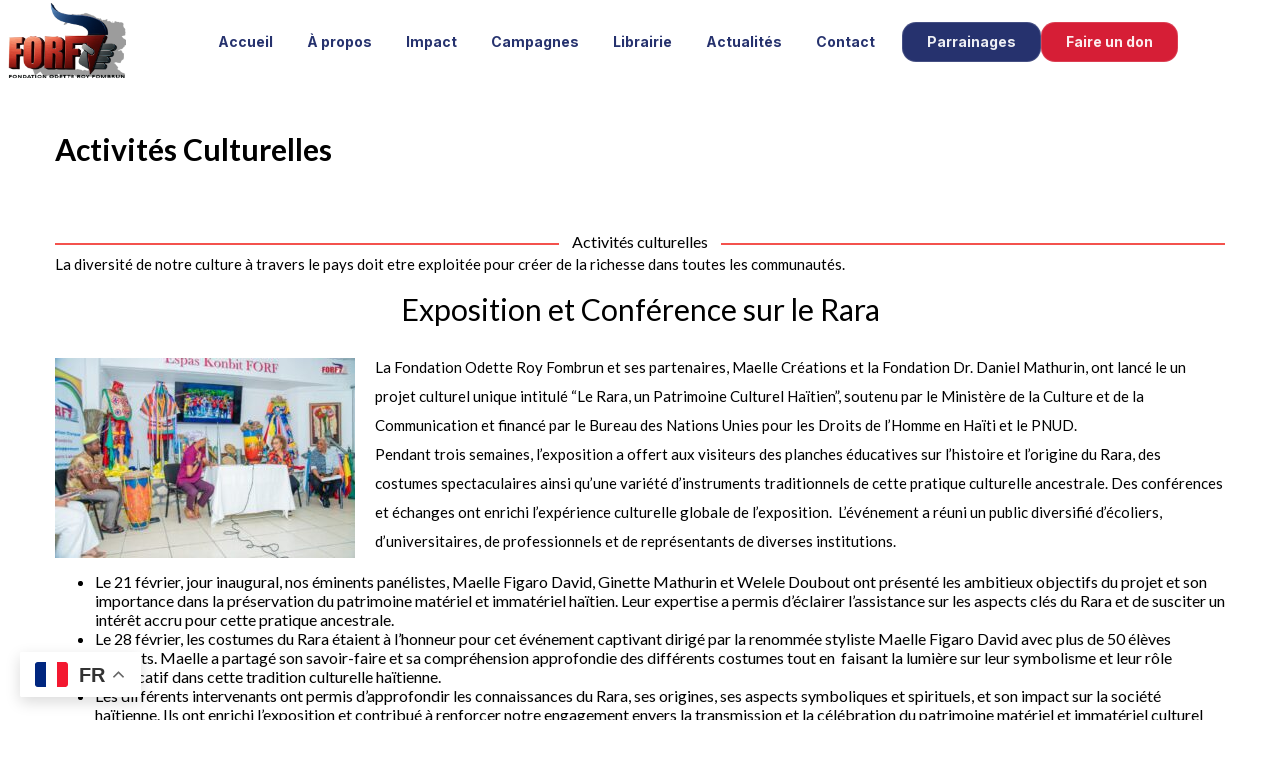

--- FILE ---
content_type: text/css
request_url: https://forf.v3w.net/wp-content/uploads/elementor/css/post-42484.css?ver=1769213729
body_size: 1233
content:
.elementor-42484 .elementor-element.elementor-element-f95cc49{--display:flex;--flex-direction:row;--container-widget-width:initial;--container-widget-height:100%;--container-widget-flex-grow:1;--container-widget-align-self:stretch;--flex-wrap-mobile:wrap;--justify-content:space-around;--gap:0px 0px;--row-gap:0px;--column-gap:0px;border-style:solid;--border-style:solid;border-width:1px 1px 1px 1px;--border-top-width:1px;--border-right-width:1px;--border-bottom-width:1px;--border-left-width:1px;border-color:#FFFFFF14;--border-color:#FFFFFF14;--margin-top:0px;--margin-bottom:0px;--margin-left:0px;--margin-right:0px;--padding-top:0px;--padding-bottom:0px;--padding-left:0px;--padding-right:0px;}.elementor-42484 .elementor-element.elementor-element-f95cc49:not(.elementor-motion-effects-element-type-background), .elementor-42484 .elementor-element.elementor-element-f95cc49 > .elementor-motion-effects-container > .elementor-motion-effects-layer{background-color:#FFFFFF;}.elementor-42484 .elementor-element.elementor-element-ac112a9{--display:flex;--flex-direction:column;--container-widget-width:100%;--container-widget-height:initial;--container-widget-flex-grow:0;--container-widget-align-self:initial;--flex-wrap-mobile:wrap;--margin-top:0px;--margin-bottom:0px;--margin-left:0px;--margin-right:0px;--padding-top:0px;--padding-bottom:0px;--padding-left:0px;--padding-right:0px;}.elementor-42484 .elementor-element.elementor-element-842ffdc{--display:flex;--align-items:flex-end;--container-widget-width:calc( ( 1 - var( --container-widget-flex-grow ) ) * 100% );--margin-top:0px;--margin-bottom:0px;--margin-left:0px;--margin-right:0px;--padding-top:0px;--padding-bottom:0px;--padding-left:0px;--padding-right:0px;}.elementor-42484 .elementor-element.elementor-element-842ffdc:not(.elementor-motion-effects-element-type-background), .elementor-42484 .elementor-element.elementor-element-842ffdc > .elementor-motion-effects-container > .elementor-motion-effects-layer{background-color:#FFFFFF;}.elementor-42484 .elementor-element.elementor-element-5cc3467 .hfe-site-logo-container, .elementor-42484 .elementor-element.elementor-element-5cc3467 .hfe-caption-width figcaption{text-align:center;}.elementor-42484 .elementor-element.elementor-element-5cc3467 .hfe-site-logo .hfe-site-logo-container img{width:90%;}.elementor-42484 .elementor-element.elementor-element-5cc3467 .widget-image-caption{margin-top:0px;margin-bottom:0px;}.elementor-42484 .elementor-element.elementor-element-5cc3467{width:var( --container-widget-width, 66% );max-width:66%;--container-widget-width:66%;--container-widget-flex-grow:0;}.elementor-42484 .elementor-element.elementor-element-5cc3467 .hfe-site-logo-container .hfe-site-logo-img{border-style:none;}.elementor-42484 .elementor-element.elementor-element-68cda27{--display:flex;--flex-direction:column;--container-widget-width:calc( ( 1 - var( --container-widget-flex-grow ) ) * 100% );--container-widget-height:initial;--container-widget-flex-grow:0;--container-widget-align-self:initial;--flex-wrap-mobile:wrap;--align-items:flex-start;--margin-top:0px;--margin-bottom:0px;--margin-left:0px;--margin-right:0px;--padding-top:0px;--padding-bottom:0px;--padding-left:0px;--padding-right:0px;}.elementor-42484 .elementor-element.elementor-element-68cda27.e-con{--align-self:center;}.elementor-42484 .elementor-element.elementor-element-1f399f9 .menu-item a.hfe-menu-item{padding-left:17px;padding-right:17px;}.elementor-42484 .elementor-element.elementor-element-1f399f9 .menu-item a.hfe-sub-menu-item{padding-left:calc( 17px + 20px );padding-right:17px;}.elementor-42484 .elementor-element.elementor-element-1f399f9 .hfe-nav-menu__layout-vertical .menu-item ul ul a.hfe-sub-menu-item{padding-left:calc( 17px + 40px );padding-right:17px;}.elementor-42484 .elementor-element.elementor-element-1f399f9 .hfe-nav-menu__layout-vertical .menu-item ul ul ul a.hfe-sub-menu-item{padding-left:calc( 17px + 60px );padding-right:17px;}.elementor-42484 .elementor-element.elementor-element-1f399f9 .hfe-nav-menu__layout-vertical .menu-item ul ul ul ul a.hfe-sub-menu-item{padding-left:calc( 17px + 80px );padding-right:17px;}.elementor-42484 .elementor-element.elementor-element-1f399f9 .menu-item a.hfe-menu-item, .elementor-42484 .elementor-element.elementor-element-1f399f9 .menu-item a.hfe-sub-menu-item{padding-top:10px;padding-bottom:10px;}.elementor-42484 .elementor-element.elementor-element-1f399f9 .sub-menu{border-radius:14px 14px 14px 14px;}.elementor-42484 .elementor-element.elementor-element-1f399f9 .sub-menu li.menu-item:first-child{border-top-left-radius:14px;border-top-right-radius:14px;overflow:hidden;}.elementor-42484 .elementor-element.elementor-element-1f399f9 .sub-menu li.menu-item:last-child{border-bottom-right-radius:14px;border-bottom-left-radius:14px;overflow:hidden;}.elementor-42484 .elementor-element.elementor-element-1f399f9 nav.hfe-dropdown{border-radius:14px 14px 14px 14px;}.elementor-42484 .elementor-element.elementor-element-1f399f9 nav.hfe-dropdown li.menu-item:first-child{border-top-left-radius:14px;border-top-right-radius:14px;overflow:hidden;}.elementor-42484 .elementor-element.elementor-element-1f399f9 nav.hfe-dropdown li.menu-item:last-child{border-bottom-right-radius:14px;border-bottom-left-radius:14px;overflow:hidden;}.elementor-42484 .elementor-element.elementor-element-1f399f9 nav.hfe-dropdown-expandible{border-radius:14px 14px 14px 14px;}.elementor-42484 .elementor-element.elementor-element-1f399f9 nav.hfe-dropdown-expandible li.menu-item:first-child{border-top-left-radius:14px;border-top-right-radius:14px;overflow:hidden;}.elementor-42484 .elementor-element.elementor-element-1f399f9 nav.hfe-dropdown-expandible li.menu-item:last-child{border-bottom-right-radius:14px;border-bottom-left-radius:14px;overflow:hidden;}.elementor-42484 .elementor-element.elementor-element-1f399f9 ul.sub-menu{width:220px;}.elementor-42484 .elementor-element.elementor-element-1f399f9 .sub-menu a.hfe-sub-menu-item,
						 .elementor-42484 .elementor-element.elementor-element-1f399f9 nav.hfe-dropdown li a.hfe-menu-item,
						 .elementor-42484 .elementor-element.elementor-element-1f399f9 nav.hfe-dropdown li a.hfe-sub-menu-item,
						 .elementor-42484 .elementor-element.elementor-element-1f399f9 nav.hfe-dropdown-expandible li a.hfe-menu-item,
						 .elementor-42484 .elementor-element.elementor-element-1f399f9 nav.hfe-dropdown-expandible li a.hfe-sub-menu-item{padding-top:15px;padding-bottom:15px;}.elementor-42484 .elementor-element.elementor-element-1f399f9 > .elementor-widget-container{border-radius:14px 14px 14px 14px;}.elementor-42484 .elementor-element.elementor-element-1f399f9 .hfe-nav-menu__toggle{margin:0 auto;}.elementor-42484 .elementor-element.elementor-element-1f399f9 a.hfe-menu-item, .elementor-42484 .elementor-element.elementor-element-1f399f9 a.hfe-sub-menu-item{font-family:"Inter", Sans-serif;font-size:14px;font-weight:700;}.elementor-42484 .elementor-element.elementor-element-1f399f9 .menu-item a.hfe-menu-item, .elementor-42484 .elementor-element.elementor-element-1f399f9 .sub-menu a.hfe-sub-menu-item{color:#26326E;}.elementor-42484 .elementor-element.elementor-element-1f399f9 .menu-item a.hfe-menu-item:hover,
								.elementor-42484 .elementor-element.elementor-element-1f399f9 .sub-menu a.hfe-sub-menu-item:hover,
								.elementor-42484 .elementor-element.elementor-element-1f399f9 .menu-item.current-menu-item a.hfe-menu-item,
								.elementor-42484 .elementor-element.elementor-element-1f399f9 .menu-item a.hfe-menu-item.highlighted,
								.elementor-42484 .elementor-element.elementor-element-1f399f9 .menu-item a.hfe-menu-item:focus{background-color:#00000008;}.elementor-42484 .elementor-element.elementor-element-1f399f9 .sub-menu,
								.elementor-42484 .elementor-element.elementor-element-1f399f9 nav.hfe-dropdown,
								.elementor-42484 .elementor-element.elementor-element-1f399f9 nav.hfe-dropdown-expandible,
								.elementor-42484 .elementor-element.elementor-element-1f399f9 nav.hfe-dropdown .menu-item a.hfe-menu-item,
								.elementor-42484 .elementor-element.elementor-element-1f399f9 nav.hfe-dropdown .menu-item a.hfe-sub-menu-item{background-color:#fff;}.elementor-42484 .elementor-element.elementor-element-1f399f9 .sub-menu li.menu-item:not(:last-child),
						.elementor-42484 .elementor-element.elementor-element-1f399f9 nav.hfe-dropdown li.menu-item:not(:last-child),
						.elementor-42484 .elementor-element.elementor-element-1f399f9 nav.hfe-dropdown-expandible li.menu-item:not(:last-child){border-bottom-style:solid;border-bottom-color:#c4c4c4;border-bottom-width:1px;}.elementor-42484 .elementor-element.elementor-element-36d935e{--display:flex;--flex-direction:column;--container-widget-width:100%;--container-widget-height:initial;--container-widget-flex-grow:0;--container-widget-align-self:initial;--flex-wrap-mobile:wrap;--margin-top:0px;--margin-bottom:0px;--margin-left:0px;--margin-right:0px;--padding-top:0px;--padding-bottom:0px;--padding-left:0px;--padding-right:0px;}.elementor-42484 .elementor-element.elementor-element-36d935e.e-con{--align-self:center;}.elementor-42484 .elementor-element.elementor-element-8a51098{--display:grid;--e-con-grid-template-columns:repeat(2, 1fr);--e-con-grid-template-rows:repeat(1, 1fr);--gap:0px 0px;--row-gap:0px;--column-gap:0px;--grid-auto-flow:row;--margin-top:0px;--margin-bottom:0px;--margin-left:0px;--margin-right:0px;--padding-top:0px;--padding-bottom:0px;--padding-left:0px;--padding-right:0px;}.elementor-42484 .elementor-element.elementor-element-65f252e{--display:flex;--margin-top:0px;--margin-bottom:0px;--margin-left:0px;--margin-right:0px;--padding-top:0px;--padding-bottom:0px;--padding-left:0px;--padding-right:0px;}.elementor-42484 .elementor-element.elementor-element-e4d976d .elementor-button{background-color:#26326E;font-family:"Inter", Sans-serif;font-size:14px;font-weight:700;fill:#FFFFFFEB;color:#FFFFFFEB;border-style:solid;border-width:1px 1px 1px 1px;border-color:#FFFFFF24;border-radius:14px 14px 14px 14px;}.elementor-42484 .elementor-element.elementor-element-3859a05{--display:flex;--margin-top:0px;--margin-bottom:0px;--margin-left:0px;--margin-right:0px;--padding-top:0px;--padding-bottom:0px;--padding-left:0px;--padding-right:0px;}.elementor-42484 .elementor-element.elementor-element-3498b76 .elementor-button{background-color:#D61E36;font-family:"Inter", Sans-serif;font-size:14px;font-weight:700;fill:#FFFFFFEB;color:#FFFFFFEB;border-style:solid;border-width:1px 1px 1px 1px;border-color:#FFFFFF24;border-radius:14px 14px 14px 14px;}@media(max-width:1024px){.elementor-42484 .elementor-element.elementor-element-8a51098{--grid-auto-flow:row;}}@media(min-width:768px){.elementor-42484 .elementor-element.elementor-element-ac112a9{--width:200px;}.elementor-42484 .elementor-element.elementor-element-68cda27{--width:700.5px;}.elementor-42484 .elementor-element.elementor-element-36d935e{--width:278px;}}@media(max-width:767px){.elementor-42484 .elementor-element.elementor-element-8a51098{--e-con-grid-template-columns:repeat(1, 1fr);--grid-auto-flow:row;}}

--- FILE ---
content_type: text/css
request_url: https://forf.v3w.net/wp-content/uploads/elementor/css/post-42506.css?ver=1769213729
body_size: 1441
content:
.elementor-42506 .elementor-element.elementor-element-f34dabe{--display:flex;--flex-direction:column;--container-widget-width:100%;--container-widget-height:initial;--container-widget-flex-grow:0;--container-widget-align-self:initial;--flex-wrap-mobile:wrap;}.elementor-42506 .elementor-element.elementor-element-f34dabe:not(.elementor-motion-effects-element-type-background), .elementor-42506 .elementor-element.elementor-element-f34dabe > .elementor-motion-effects-container > .elementor-motion-effects-layer{background-color:#003FA4;}.elementor-42506 .elementor-element.elementor-element-06ffc91{--display:grid;--e-con-grid-template-columns:repeat(2, 1fr);--e-con-grid-template-rows:repeat(1, 1fr);--grid-auto-flow:row;}.elementor-42506 .elementor-element.elementor-element-0c70865{--display:flex;--gap:10px 10px;--row-gap:10px;--column-gap:10px;}.elementor-42506 .elementor-element.elementor-element-0c70865.e-con{--align-self:flex-end;}.elementor-42506 .elementor-element.elementor-element-a419de4 .elementor-heading-title{font-family:"Inter", Sans-serif;font-size:24px;font-weight:700;color:#FFFFFF;}.elementor-42506 .elementor-element.elementor-element-a525862{--display:flex;--min-height:230px;--gap:10px 10px;--row-gap:10px;--column-gap:10px;border-style:solid;--border-style:solid;border-width:1px 1px 1px 1px;--border-top-width:1px;--border-right-width:1px;--border-bottom-width:1px;--border-left-width:1px;border-color:#FFFFFF1A;--border-color:#FFFFFF1A;--border-radius:26px 26px 26px 26px;--margin-top:0px;--margin-bottom:0px;--margin-left:0px;--margin-right:0px;--padding-top:20px;--padding-bottom:20px;--padding-left:10px;--padding-right:20px;}.elementor-42506 .elementor-element.elementor-element-a525862:not(.elementor-motion-effects-element-type-background), .elementor-42506 .elementor-element.elementor-element-a525862 > .elementor-motion-effects-container > .elementor-motion-effects-layer{background-color:#FFFFFF0A;}.elementor-42506 .elementor-element.elementor-element-20d6f46 > .elementor-widget-container{margin:0px 0px 0px 0px;padding:0px 0px 0px 0px;}.elementor-42506 .elementor-element.elementor-element-dbe3e04{--display:flex;--min-height:230px;--margin-top:0px;--margin-bottom:0px;--margin-left:0px;--margin-right:0px;}.elementor-42506 .elementor-element.elementor-element-dbe3e04.e-con{--align-self:flex-end;}.elementor-42506 .elementor-element.elementor-element-7b309d9{--display:flex;--min-height:230px;--gap:10px 10px;--row-gap:10px;--column-gap:10px;border-style:solid;--border-style:solid;border-width:1px 1px 1px 1px;--border-top-width:1px;--border-right-width:1px;--border-bottom-width:1px;--border-left-width:1px;border-color:#FFFFFF1A;--border-color:#FFFFFF1A;--border-radius:26px 26px 26px 26px;--margin-top:0px;--margin-bottom:0px;--margin-left:0px;--margin-right:0px;--padding-top:20px;--padding-bottom:20px;--padding-left:10px;--padding-right:20px;}.elementor-42506 .elementor-element.elementor-element-7b309d9:not(.elementor-motion-effects-element-type-background), .elementor-42506 .elementor-element.elementor-element-7b309d9 > .elementor-motion-effects-container > .elementor-motion-effects-layer{background-color:#FFFFFF0A;}.elementor-42506 .elementor-element.elementor-element-f0dbf68{font-family:"Inter", Sans-serif;font-size:14px;font-weight:400;}.elementor-42506 .elementor-element.elementor-element-dd0cd9e{--display:flex;--flex-direction:row;--container-widget-width:calc( ( 1 - var( --container-widget-flex-grow ) ) * 100% );--container-widget-height:100%;--container-widget-flex-grow:1;--container-widget-align-self:stretch;--flex-wrap-mobile:wrap;--align-items:center;--gap:6px 6px;--row-gap:6px;--column-gap:6px;--margin-top:0px;--margin-bottom:0px;--margin-left:0px;--margin-right:0px;--padding-top:0px;--padding-bottom:0px;--padding-left:0px;--padding-right:0px;}.elementor-42506 .elementor-element.elementor-element-097f7a9 .elementor-button{background-color:#FFFFFF0F;font-family:"Inter", Sans-serif;font-size:14px;font-weight:600;fill:#FFFFFFEB;color:#FFFFFFEB;border-style:solid;border-width:1px 1px 1px 1px;border-color:#FFFFFF24;border-radius:14px 14px 14px 14px;}.elementor-42506 .elementor-element.elementor-element-097f7a9 > .elementor-widget-container{margin:0px 0px 0px 0px;padding:0px 0px 0px 0px;}.elementor-42506 .elementor-element.elementor-element-097f7a9.elementor-element{--flex-grow:0;--flex-shrink:0;}.elementor-42506 .elementor-element.elementor-element-43a2eb2 .elementor-button{background-color:#FFFFFF0F;font-family:"Inter", Sans-serif;font-size:14px;font-weight:600;fill:#FFFFFFEB;color:#FFFFFFEB;border-style:solid;border-width:1px 1px 1px 1px;border-color:#FFFFFF24;border-radius:14px 14px 14px 14px;}.elementor-42506 .elementor-element.elementor-element-43a2eb2.elementor-element{--flex-grow:1;--flex-shrink:0;}.elementor-42506 .elementor-element.elementor-element-4d4f1a8{--display:flex;--flex-direction:column;--container-widget-width:100%;--container-widget-height:initial;--container-widget-flex-grow:0;--container-widget-align-self:initial;--flex-wrap-mobile:wrap;}.elementor-42506 .elementor-element.elementor-element-4d4f1a8:not(.elementor-motion-effects-element-type-background), .elementor-42506 .elementor-element.elementor-element-4d4f1a8 > .elementor-motion-effects-container > .elementor-motion-effects-layer{background-color:#00008B;}.elementor-42506 .elementor-element.elementor-element-a7118c1{--display:flex;--margin-top:0px;--margin-bottom:0px;--margin-left:0px;--margin-right:0px;--padding-top:0px;--padding-bottom:0px;--padding-left:0px;--padding-right:0px;}.elementor-42506 .elementor-element.elementor-element-d24a5b8{--display:grid;--e-con-grid-template-columns:repeat(3, 1fr);--e-con-grid-template-rows:repeat(1, 1fr);--grid-auto-flow:row;--margin-top:0px;--margin-bottom:0px;--margin-left:0px;--margin-right:0px;--padding-top:0px;--padding-bottom:0px;--padding-left:0px;--padding-right:0px;}.elementor-42506 .elementor-element.elementor-element-0683148{--display:flex;--gap:10px 10px;--row-gap:10px;--column-gap:10px;border-style:solid;--border-style:solid;border-width:1px 1px 1px 1px;--border-top-width:1px;--border-right-width:1px;--border-bottom-width:1px;--border-left-width:1px;border-color:#FFFFFF4F;--border-color:#FFFFFF4F;--border-radius:14px 14px 14px 14px;--padding-top:20px;--padding-bottom:20px;--padding-left:20px;--padding-right:20px;}.elementor-42506 .elementor-element.elementor-element-8f74f8e .hfe-site-logo-container, .elementor-42506 .elementor-element.elementor-element-8f74f8e .hfe-caption-width figcaption{text-align:center;}.elementor-42506 .elementor-element.elementor-element-8f74f8e .widget-image-caption{margin-top:0px;margin-bottom:0px;}.elementor-42506 .elementor-element.elementor-element-8f74f8e{width:var( --container-widget-width, 30% );max-width:30%;--container-widget-width:30%;--container-widget-flex-grow:0;}.elementor-42506 .elementor-element.elementor-element-8f74f8e .hfe-site-logo-container .hfe-site-logo-img{border-style:none;}.elementor-42506 .elementor-element.elementor-element-38f248a > .elementor-widget-container{margin:0px 0px 0px 0px;padding:0px 0px 0px 0px;}.elementor-42506 .elementor-element.elementor-element-38f248a{font-family:"Inter", Sans-serif;font-size:14px;font-weight:400;line-height:1.6px;color:#FFFFFFEB;}.elementor-42506 .elementor-element.elementor-element-1f2e82b{--display:grid;--e-con-grid-template-columns:repeat(1, 1fr);--e-con-grid-template-rows:repeat(1, 1fr);--gap:0px 0px;--row-gap:0px;--column-gap:0px;--grid-auto-flow:row;--padding-top:0px;--padding-bottom:0px;--padding-left:0px;--padding-right:0px;}.elementor-42506 .elementor-element.elementor-element-1f2e82b.e-con{--align-self:flex-start;}.elementor-42506 .elementor-element.elementor-element-9cdd4ad{--display:flex;--flex-direction:row;--container-widget-width:calc( ( 1 - var( --container-widget-flex-grow ) ) * 100% );--container-widget-height:100%;--container-widget-flex-grow:1;--container-widget-align-self:stretch;--flex-wrap-mobile:wrap;--align-items:center;--gap:6px 6px;--row-gap:6px;--column-gap:6px;--margin-top:0px;--margin-bottom:0px;--margin-left:0px;--margin-right:0px;--padding-top:0px;--padding-bottom:0px;--padding-left:0px;--padding-right:0px;}.elementor-42506 .elementor-element.elementor-element-581ebbd .elementor-button{background-color:#D61E36;font-family:"Inter", Sans-serif;font-size:14px;font-weight:600;fill:#FFFFFFEB;color:#FFFFFFEB;border-style:solid;border-width:1px 1px 1px 1px;border-color:#FFFFFF24;border-radius:14px 14px 14px 14px;}.elementor-42506 .elementor-element.elementor-element-581ebbd > .elementor-widget-container{margin:0px 0px 0px 0px;padding:0px 0px 0px 0px;}.elementor-42506 .elementor-element.elementor-element-581ebbd.elementor-element{--flex-grow:0;--flex-shrink:0;}.elementor-42506 .elementor-element.elementor-element-4566b2f8 .elementor-button{background-color:#FFFFFF0F;font-family:"Inter", Sans-serif;font-size:14px;font-weight:600;fill:#FFFFFFEB;color:#FFFFFFEB;border-style:solid;border-width:1px 1px 1px 1px;border-color:#FFFFFF24;border-radius:14px 14px 14px 14px;}.elementor-42506 .elementor-element.elementor-element-4566b2f8.elementor-element{--flex-grow:1;--flex-shrink:0;}.elementor-42506 .elementor-element.elementor-element-1bed00b{--display:flex;border-style:solid;--border-style:solid;border-width:1px 1px 1px 1px;--border-top-width:1px;--border-right-width:1px;--border-bottom-width:1px;--border-left-width:1px;border-color:#FFFFFF4F;--border-color:#FFFFFF4F;--border-radius:14px 14px 14px 14px;--margin-top:0px;--margin-bottom:0px;--margin-left:0px;--margin-right:0px;--padding-top:20px;--padding-bottom:20px;--padding-left:20px;--padding-right:20px;}.elementor-42506 .elementor-element.elementor-element-93a06b3 .elementor-heading-title{font-family:"Inter", Sans-serif;font-size:20px;font-weight:800;text-transform:capitalize;color:#FFFFFF;}.elementor-42506 .elementor-element.elementor-element-2cf58cd .elementor-icon-list-items:not(.elementor-inline-items) .elementor-icon-list-item:not(:last-child){padding-block-end:calc(15px/2);}.elementor-42506 .elementor-element.elementor-element-2cf58cd .elementor-icon-list-items:not(.elementor-inline-items) .elementor-icon-list-item:not(:first-child){margin-block-start:calc(15px/2);}.elementor-42506 .elementor-element.elementor-element-2cf58cd .elementor-icon-list-items.elementor-inline-items .elementor-icon-list-item{margin-inline:calc(15px/2);}.elementor-42506 .elementor-element.elementor-element-2cf58cd .elementor-icon-list-items.elementor-inline-items{margin-inline:calc(-15px/2);}.elementor-42506 .elementor-element.elementor-element-2cf58cd .elementor-icon-list-items.elementor-inline-items .elementor-icon-list-item:after{inset-inline-end:calc(-15px/2);}.elementor-42506 .elementor-element.elementor-element-2cf58cd .elementor-icon-list-icon i{transition:color 0.3s;}.elementor-42506 .elementor-element.elementor-element-2cf58cd .elementor-icon-list-icon svg{transition:fill 0.3s;}.elementor-42506 .elementor-element.elementor-element-2cf58cd{--e-icon-list-icon-size:14px;--icon-vertical-offset:0px;}.elementor-42506 .elementor-element.elementor-element-2cf58cd .elementor-icon-list-item > .elementor-icon-list-text, .elementor-42506 .elementor-element.elementor-element-2cf58cd .elementor-icon-list-item > a{font-family:"Inter", Sans-serif;font-size:14px;font-weight:400;}.elementor-42506 .elementor-element.elementor-element-2cf58cd .elementor-icon-list-text{color:#FFFFFFEB;transition:color 0.3s;}.elementor-42506 .elementor-element.elementor-element-10ff080{--display:flex;border-style:solid;--border-style:solid;border-width:1px 1px 1px 1px;--border-top-width:1px;--border-right-width:1px;--border-bottom-width:1px;--border-left-width:1px;border-color:#FFFFFF4F;--border-color:#FFFFFF4F;--border-radius:14px 14px 14px 14px;--margin-top:0px;--margin-bottom:0px;--margin-left:0px;--margin-right:0px;--padding-top:20px;--padding-bottom:20px;--padding-left:20px;--padding-right:20px;}.elementor-42506 .elementor-element.elementor-element-ecff9ad .elementor-heading-title{font-family:"Inter", Sans-serif;font-size:20px;font-weight:800;text-transform:capitalize;color:#FFFFFF;}.elementor-42506 .elementor-element.elementor-element-469c7d7 .elementor-icon-list-items:not(.elementor-inline-items) .elementor-icon-list-item:not(:last-child){padding-block-end:calc(15px/2);}.elementor-42506 .elementor-element.elementor-element-469c7d7 .elementor-icon-list-items:not(.elementor-inline-items) .elementor-icon-list-item:not(:first-child){margin-block-start:calc(15px/2);}.elementor-42506 .elementor-element.elementor-element-469c7d7 .elementor-icon-list-items.elementor-inline-items .elementor-icon-list-item{margin-inline:calc(15px/2);}.elementor-42506 .elementor-element.elementor-element-469c7d7 .elementor-icon-list-items.elementor-inline-items{margin-inline:calc(-15px/2);}.elementor-42506 .elementor-element.elementor-element-469c7d7 .elementor-icon-list-items.elementor-inline-items .elementor-icon-list-item:after{inset-inline-end:calc(-15px/2);}.elementor-42506 .elementor-element.elementor-element-469c7d7 .elementor-icon-list-icon i{transition:color 0.3s;}.elementor-42506 .elementor-element.elementor-element-469c7d7 .elementor-icon-list-icon svg{transition:fill 0.3s;}.elementor-42506 .elementor-element.elementor-element-469c7d7{--e-icon-list-icon-size:14px;--icon-vertical-offset:0px;}.elementor-42506 .elementor-element.elementor-element-469c7d7 .elementor-icon-list-item > .elementor-icon-list-text, .elementor-42506 .elementor-element.elementor-element-469c7d7 .elementor-icon-list-item > a{font-family:"Inter", Sans-serif;font-size:14px;font-weight:400;}.elementor-42506 .elementor-element.elementor-element-469c7d7 .elementor-icon-list-text{color:#FFFFFFEB;transition:color 0.3s;}.elementor-42506 .elementor-element.elementor-element-3fd7f20c{--display:flex;--margin-top:0px;--margin-bottom:0px;--margin-left:0px;--margin-right:0px;--padding-top:0px;--padding-bottom:0px;--padding-left:0px;--padding-right:0px;}.elementor-42506 .elementor-element.elementor-element-ca995c3{text-align:center;color:#FFFFFFEB;}@media(min-width:768px){.elementor-42506 .elementor-element.elementor-element-0683148{--width:437px;}}@media(max-width:1024px){.elementor-42506 .elementor-element.elementor-element-06ffc91{--grid-auto-flow:row;}.elementor-42506 .elementor-element.elementor-element-d24a5b8{--grid-auto-flow:row;}.elementor-42506 .elementor-element.elementor-element-1f2e82b{--grid-auto-flow:row;}}@media(max-width:767px){.elementor-42506 .elementor-element.elementor-element-06ffc91{--e-con-grid-template-columns:repeat(1, 1fr);--grid-auto-flow:row;}.elementor-42506 .elementor-element.elementor-element-d24a5b8{--e-con-grid-template-columns:repeat(1, 1fr);--grid-auto-flow:row;}.elementor-42506 .elementor-element.elementor-element-1f2e82b{--e-con-grid-template-columns:repeat(1, 1fr);--grid-auto-flow:row;}}

--- FILE ---
content_type: text/css
request_url: https://forf.v3w.net/wp-content/uploads/js_composer/js_composer_front_custom.css?ver=7.0
body_size: 49943
content:
/** Front end editor */
@media screen and (max-width: 1199px) {
}
@media (min-width: 1200px) {
}
@media (min-width: 1200px) {
}
@media (max-width: 1199px) {
}
@media (min-width: 1200px) {
}
@media (min-width: 1200px) {
}
@media (min-width: 1200px) {
}
@media (max-width: 1199px) {
}
@media (max-width: 1199px) {
}
.vc_row:before,
.vc_row:after {
  content: " ";
  display: table;
}
.vc_row:after {
  clear: both;
}
/* Navbar */
/* Modal box */
/* Panel */
@media (max-width: 1199px) {
  .vc_hidden-xs {
    display: none !important;
  }
}
@media (min-width: 1200px) and (max-width: 991px) {
  .vc_hidden-sm {
    display: none !important;
  }
}
@media (min-width: 992px) and (max-width: 1199px) {
  .vc_hidden-md {
    display: none !important;
  }
}
@media (min-width: 1200px) {
  .vc_hidden-lg {
    display: none !important;
  }
}
.vc_non_responsive .vc_row .vc_col-sm-1 {
  position: relative;
  float: left;
  width: 8.33333333%;
  min-height: 1px;
  padding-left: 15px;
  padding-right: 15px;
}
.vc_non_responsive .vc_row .vc_col-sm-2 {
  position: relative;
  float: left;
  width: 16.66666667%;
  min-height: 1px;
  padding-left: 15px;
  padding-right: 15px;
}
.vc_non_responsive .vc_row .vc_col-sm-3 {
  position: relative;
  float: left;
  width: 25%;
  min-height: 1px;
  padding-left: 15px;
  padding-right: 15px;
}
.vc_non_responsive .vc_row .vc_col-sm-4 {
  position: relative;
  float: left;
  width: 33.33333333%;
  min-height: 1px;
  padding-left: 15px;
  padding-right: 15px;
}
.vc_non_responsive .vc_row .vc_col-sm-5 {
  position: relative;
  float: left;
  width: 41.66666667%;
  min-height: 1px;
  padding-left: 15px;
  padding-right: 15px;
}
.vc_non_responsive .vc_row .vc_col-sm-6 {
  position: relative;
  float: left;
  width: 50%;
  min-height: 1px;
  padding-left: 15px;
  padding-right: 15px;
}
.vc_non_responsive .vc_row .vc_col-sm-7 {
  position: relative;
  float: left;
  width: 58.33333333%;
  min-height: 1px;
  padding-left: 15px;
  padding-right: 15px;
}
.vc_non_responsive .vc_row .vc_col-sm-8 {
  position: relative;
  float: left;
  width: 66.66666667%;
  min-height: 1px;
  padding-left: 15px;
  padding-right: 15px;
}
.vc_non_responsive .vc_row .vc_col-sm-9 {
  position: relative;
  float: left;
  width: 75%;
  min-height: 1px;
  padding-left: 15px;
  padding-right: 15px;
}
.vc_non_responsive .vc_row .vc_col-sm-10 {
  position: relative;
  float: left;
  width: 83.33333333%;
  min-height: 1px;
  padding-left: 15px;
  padding-right: 15px;
}
.vc_non_responsive .vc_row .vc_col-sm-11 {
  position: relative;
  float: left;
  width: 91.66666667%;
  min-height: 1px;
  padding-left: 15px;
  padding-right: 15px;
}
.vc_non_responsive .vc_row .vc_col-sm-12 {
  position: relative;
  float: left;
  width: 100%;
  min-height: 1px;
  padding-left: 15px;
  padding-right: 15px;
}
.vc_non_responsive .vc_row .vc_col-sm-offset-12 {
  margin-left: 100%;
}
.vc_non_responsive .vc_row .vc_col-sm-offset-11 {
  margin-left: 91.66666667%;
}
.vc_non_responsive .vc_row .vc_col-sm-offset-10 {
  margin-left: 83.33333333%;
}
.vc_non_responsive .vc_row .vc_col-sm-offset-9 {
  margin-left: 75%;
}
.vc_non_responsive .vc_row .vc_col-sm-offset-8 {
  margin-left: 66.66666667%;
}
.vc_non_responsive .vc_row .vc_col-sm-offset-7 {
  margin-left: 58.33333333%;
}
.vc_non_responsive .vc_row .vc_col-sm-offset-6 {
  margin-left: 50%;
}
.vc_non_responsive .vc_row .vc_col-sm-offset-5 {
  margin-left: 41.66666667%;
}
.vc_non_responsive .vc_row .vc_col-sm-offset-4 {
  margin-left: 33.33333333%;
}
.vc_non_responsive .vc_row .vc_col-sm-offset-3 {
  margin-left: 25%;
}
.vc_non_responsive .vc_row .vc_col-sm-offset-2 {
  margin-left: 16.66666667%;
}
.vc_non_responsive .vc_row .vc_col-sm-offset-1 {
  margin-left: 8.33333333%;
}
.vc_non_responsive .vc_row .vc_col-sm-offset-0 {
  margin-left: 0%;
}
.vc_non_responsive .vc_row .vc_hidden-sm {
  display: none !important;
}
.vc_non_responsive .vc_row .vc_col-sm-1\/5 {
  position: relative;
  float: left;
  width: 20%;
  min-height: 1px;
  padding-left: 15px;
  padding-right: 15px;
}
.vc_non_responsive .vc_row .vc_col-sm-2\/5 {
  position: relative;
  float: left;
  width: 40%;
  min-height: 1px;
  padding-left: 15px;
  padding-right: 15px;
}
.vc_non_responsive .vc_row .vc_col-sm-3\/5 {
  position: relative;
  float: left;
  width: 60%;
  min-height: 1px;
  padding-left: 15px;
  padding-right: 15px;
}
.vc_non_responsive .vc_row .vc_col-sm-4\/5 {
  position: relative;
  float: left;
  width: 80%;
  min-height: 1px;
  padding-left: 15px;
  padding-right: 15px;
}
.vc_non_responsive .vc_row .vc_col-sm-5\/5 {
  position: relative;
  float: left;
  width: 100%;
  min-height: 1px;
  padding-left: 15px;
  padding-right: 15px;
}
.vc_non_responsive .vc_row .vc_col-sm-offset-5\/5 {
  margin-left: 100%;
}
.vc_non_responsive .vc_row .vc_col-sm-offset-4\/5 {
  margin-left: 80%;
}
.vc_non_responsive .vc_row .vc_col-sm-offset-3\/5 {
  margin-left: 60%;
}
.vc_non_responsive .vc_row .vc_col-sm-offset-2\/5 {
  margin-left: 40%;
}
.vc_non_responsive .vc_row .vc_col-sm-offset-1\/5 {
  margin-left: 20%;
}
.vc_non_responsive .vc_row .vc_col-sm-offset-0\/5 {
  margin-left: 0%;
}
.vc_column_container {
  width: 100%;
}
.vc_row {
  margin-left: -15px;
  margin-right: -15px;
}
.vc_col-xs-1, .vc_col-sm-1, .vc_col-md-1, .vc_col-lg-1, .vc_col-xs-2, .vc_col-sm-2, .vc_col-md-2, .vc_col-lg-2, .vc_col-xs-3, .vc_col-sm-3, .vc_col-md-3, .vc_col-lg-3, .vc_col-xs-4, .vc_col-sm-4, .vc_col-md-4, .vc_col-lg-4, .vc_col-xs-5, .vc_col-sm-5, .vc_col-md-5, .vc_col-lg-5, .vc_col-xs-6, .vc_col-sm-6, .vc_col-md-6, .vc_col-lg-6, .vc_col-xs-7, .vc_col-sm-7, .vc_col-md-7, .vc_col-lg-7, .vc_col-xs-8, .vc_col-sm-8, .vc_col-md-8, .vc_col-lg-8, .vc_col-xs-9, .vc_col-sm-9, .vc_col-md-9, .vc_col-lg-9, .vc_col-xs-10, .vc_col-sm-10, .vc_col-md-10, .vc_col-lg-10, .vc_col-xs-11, .vc_col-sm-11, .vc_col-md-11, .vc_col-lg-11, .vc_col-xs-12, .vc_col-sm-12, .vc_col-md-12, .vc_col-lg-12 {
  position: relative;
  min-height: 1px;
  padding-left: 15px;
  padding-right: 15px;
  -webkit-box-sizing: border-box;
  -moz-box-sizing: border-box;
  box-sizing: border-box;
}
.vc_col-xs-1, .vc_col-xs-2, .vc_col-xs-3, .vc_col-xs-4, .vc_col-xs-5, .vc_col-xs-6, .vc_col-xs-7, .vc_col-xs-8, .vc_col-xs-9, .vc_col-xs-10, .vc_col-xs-11, .vc_col-xs-12 {
  float: left;
}
[dir=rtl] .vc_rtl-columns-reverse .vc_col-xs-1, [dir=rtl] .vc_rtl-columns-reverse .vc_col-xs-2, [dir=rtl] .vc_rtl-columns-reverse .vc_col-xs-3, [dir=rtl] .vc_rtl-columns-reverse .vc_col-xs-4, [dir=rtl] .vc_rtl-columns-reverse .vc_col-xs-5, [dir=rtl] .vc_rtl-columns-reverse .vc_col-xs-6, [dir=rtl] .vc_rtl-columns-reverse .vc_col-xs-7, [dir=rtl] .vc_rtl-columns-reverse .vc_col-xs-8, [dir=rtl] .vc_rtl-columns-reverse .vc_col-xs-9, [dir=rtl] .vc_rtl-columns-reverse .vc_col-xs-10, [dir=rtl] .vc_rtl-columns-reverse .vc_col-xs-11, [dir=rtl] .vc_rtl-columns-reverse .vc_col-xs-12 {
  float: right;
}
.vc_col-xs-12 {
  width: 100%;
}
.vc_col-xs-11 {
  width: 91.66666667%;
}
.vc_col-xs-10 {
  width: 83.33333333%;
}
.vc_col-xs-9 {
  width: 75%;
}
.vc_col-xs-8 {
  width: 66.66666667%;
}
.vc_col-xs-7 {
  width: 58.33333333%;
}
.vc_col-xs-6 {
  width: 50%;
}
.vc_col-xs-5 {
  width: 41.66666667%;
}
.vc_col-xs-4 {
  width: 33.33333333%;
}
.vc_col-xs-3 {
  width: 25%;
}
.vc_col-xs-2 {
  width: 16.66666667%;
}
.vc_col-xs-1 {
  width: 8.33333333%;
}
.vc_col-xs-pull-12 {
  right: 100%;
}
.vc_col-xs-pull-11 {
  right: 91.66666667%;
}
.vc_col-xs-pull-10 {
  right: 83.33333333%;
}
.vc_col-xs-pull-9 {
  right: 75%;
}
.vc_col-xs-pull-8 {
  right: 66.66666667%;
}
.vc_col-xs-pull-7 {
  right: 58.33333333%;
}
.vc_col-xs-pull-6 {
  right: 50%;
}
.vc_col-xs-pull-5 {
  right: 41.66666667%;
}
.vc_col-xs-pull-4 {
  right: 33.33333333%;
}
.vc_col-xs-pull-3 {
  right: 25%;
}
.vc_col-xs-pull-2 {
  right: 16.66666667%;
}
.vc_col-xs-pull-1 {
  right: 8.33333333%;
}
.vc_col-xs-pull-0 {
  right: auto;
}
.vc_col-xs-push-12 {
  left: 100%;
}
.vc_col-xs-push-11 {
  left: 91.66666667%;
}
.vc_col-xs-push-10 {
  left: 83.33333333%;
}
.vc_col-xs-push-9 {
  left: 75%;
}
.vc_col-xs-push-8 {
  left: 66.66666667%;
}
.vc_col-xs-push-7 {
  left: 58.33333333%;
}
.vc_col-xs-push-6 {
  left: 50%;
}
.vc_col-xs-push-5 {
  left: 41.66666667%;
}
.vc_col-xs-push-4 {
  left: 33.33333333%;
}
.vc_col-xs-push-3 {
  left: 25%;
}
.vc_col-xs-push-2 {
  left: 16.66666667%;
}
.vc_col-xs-push-1 {
  left: 8.33333333%;
}
.vc_col-xs-push-0 {
  left: auto;
}
.vc_col-xs-offset-12 {
  margin-left: 100%;
}
.vc_col-xs-offset-11 {
  margin-left: 91.66666667%;
}
.vc_col-xs-offset-10 {
  margin-left: 83.33333333%;
}
.vc_col-xs-offset-9 {
  margin-left: 75%;
}
.vc_col-xs-offset-8 {
  margin-left: 66.66666667%;
}
.vc_col-xs-offset-7 {
  margin-left: 58.33333333%;
}
.vc_col-xs-offset-6 {
  margin-left: 50%;
}
.vc_col-xs-offset-5 {
  margin-left: 41.66666667%;
}
.vc_col-xs-offset-4 {
  margin-left: 33.33333333%;
}
.vc_col-xs-offset-3 {
  margin-left: 25%;
}
.vc_col-xs-offset-2 {
  margin-left: 16.66666667%;
}
.vc_col-xs-offset-1 {
  margin-left: 8.33333333%;
}
.vc_col-xs-offset-0 {
  margin-left: 0%;
}
.vc_col-xs-1\/5,
.vc_col-sm-1\/5,
.vc_col-md-1\/5,
.vc_col-lg-1\/5,
.vc_col-xs-2\/5,
.vc_col-sm-2\/5,
.vc_col-md-2\/5,
.vc_col-lg-2\/5,
.vc_col-xs-3\/5,
.vc_col-sm-3\/5,
.vc_col-md-3\/5,
.vc_col-lg-3\/5,
.vc_col-xs-4\/5,
.vc_col-sm-4\/5,
.vc_col-md-4\/5,
.vc_col-lg-4\/5,
.vc_col-xs-5\/5,
.vc_col-sm-5\/5,
.vc_col-md-5\/5,
.vc_col-lg-5\/5 {
  position: relative;
  min-height: 1px;
  padding-left: 15px;
  padding-right: 15px;
  -webkit-box-sizing: border-box;
  -moz-box-sizing: border-box;
  box-sizing: border-box;
}
.vc_col-xs-1\/5,
.vc_col-xs-2\/5,
.vc_col-xs-3\/5,
.vc_col-xs-4\/5,
.vc_col-xs-5\/5 {
  float: left;
}
.vc_col-xs-5\/5 {
  width: 100%;
}
.vc_col-xs-4\/5 {
  width: 80%;
}
.vc_col-xs-3\/5 {
  width: 60%;
}
.vc_col-xs-2\/5 {
  width: 40%;
}
.vc_col-xs-1\/5 {
  width: 20%;
}
.vc_col-xs-pull-5\/5 {
  right: 100%;
}
.vc_col-xs-pull-4\/5 {
  right: 80%;
}
.vc_col-xs-pull-3\/5 {
  right: 60%;
}
.vc_col-xs-pull-2\/5 {
  right: 40%;
}
.vc_col-xs-pull-1\/5 {
  right: 20%;
}
.vc_col-xs-pull-0\/5 {
  right: auto;
}
.vc_col-xs-push-5\/5 {
  left: 100%;
}
.vc_col-xs-push-4\/5 {
  left: 80%;
}
.vc_col-xs-push-3\/5 {
  left: 60%;
}
.vc_col-xs-push-2\/5 {
  left: 40%;
}
.vc_col-xs-push-1\/5 {
  left: 20%;
}
.vc_col-xs-push-0\/5 {
  left: auto;
}
.vc_col-xs-offset-5\/5 {
  margin-left: 100%;
}
.vc_col-xs-offset-4\/5 {
  margin-left: 80%;
}
.vc_col-xs-offset-3\/5 {
  margin-left: 60%;
}
.vc_col-xs-offset-2\/5 {
  margin-left: 40%;
}
.vc_col-xs-offset-1\/5 {
  margin-left: 20%;
}
.vc_col-xs-offset-0\/5 {
  margin-left: 0%;
}
[dir="rtl"] .vc_rtl-columns-reverse .vc_col-xs-1\/5,
[dir="rtl"] .vc_rtl-columns-reverse .vc_col-xs-2\/5,
[dir="rtl"] .vc_rtl-columns-reverse .vc_col-xs-3\/5,
[dir="rtl"] .vc_rtl-columns-reverse .vc_col-xs-4\/5,
[dir="rtl"] .vc_rtl-columns-reverse .vc_col-xs-5\/5,
[dir="rtl"] .vc_rtl-columns-reverse .vc_non_responsive .vc_row .vc_col-sm-1\/5,
[dir="rtl"] .vc_rtl-columns-reverse .vc_non_responsive .vc_row .vc_col-sm-2\/5,
[dir="rtl"] .vc_rtl-columns-reverse .vc_non_responsive .vc_row .vc_col-sm-3\/5,
[dir="rtl"] .vc_rtl-columns-reverse .vc_non_responsive .vc_row .vc_col-sm-4\/5,
[dir="rtl"] .vc_rtl-columns-reverse .vc_non_responsive .vc_row .vc_col-sm-5\/5 {
  float: right;
}
@media (min-width: 1200px) {
  .vc_col-sm-1, .vc_col-sm-2, .vc_col-sm-3, .vc_col-sm-4, .vc_col-sm-5, .vc_col-sm-6, .vc_col-sm-7, .vc_col-sm-8, .vc_col-sm-9, .vc_col-sm-10, .vc_col-sm-11, .vc_col-sm-12 {
    float: left;
  }
  [dir=rtl] .vc_rtl-columns-reverse .vc_col-sm-1, [dir=rtl] .vc_rtl-columns-reverse .vc_col-sm-2, [dir=rtl] .vc_rtl-columns-reverse .vc_col-sm-3, [dir=rtl] .vc_rtl-columns-reverse .vc_col-sm-4, [dir=rtl] .vc_rtl-columns-reverse .vc_col-sm-5, [dir=rtl] .vc_rtl-columns-reverse .vc_col-sm-6, [dir=rtl] .vc_rtl-columns-reverse .vc_col-sm-7, [dir=rtl] .vc_rtl-columns-reverse .vc_col-sm-8, [dir=rtl] .vc_rtl-columns-reverse .vc_col-sm-9, [dir=rtl] .vc_rtl-columns-reverse .vc_col-sm-10, [dir=rtl] .vc_rtl-columns-reverse .vc_col-sm-11, [dir=rtl] .vc_rtl-columns-reverse .vc_col-sm-12 {
    float: right;
  }
  .vc_col-sm-12 {
    width: 100%;
  }
  .vc_col-sm-11 {
    width: 91.66666667%;
  }
  .vc_col-sm-10 {
    width: 83.33333333%;
  }
  .vc_col-sm-9 {
    width: 75%;
  }
  .vc_col-sm-8 {
    width: 66.66666667%;
  }
  .vc_col-sm-7 {
    width: 58.33333333%;
  }
  .vc_col-sm-6 {
    width: 50%;
  }
  .vc_col-sm-5 {
    width: 41.66666667%;
  }
  .vc_col-sm-4 {
    width: 33.33333333%;
  }
  .vc_col-sm-3 {
    width: 25%;
  }
  .vc_col-sm-2 {
    width: 16.66666667%;
  }
  .vc_col-sm-1 {
    width: 8.33333333%;
  }
  .vc_col-sm-pull-12 {
    right: 100%;
  }
  .vc_col-sm-pull-11 {
    right: 91.66666667%;
  }
  .vc_col-sm-pull-10 {
    right: 83.33333333%;
  }
  .vc_col-sm-pull-9 {
    right: 75%;
  }
  .vc_col-sm-pull-8 {
    right: 66.66666667%;
  }
  .vc_col-sm-pull-7 {
    right: 58.33333333%;
  }
  .vc_col-sm-pull-6 {
    right: 50%;
  }
  .vc_col-sm-pull-5 {
    right: 41.66666667%;
  }
  .vc_col-sm-pull-4 {
    right: 33.33333333%;
  }
  .vc_col-sm-pull-3 {
    right: 25%;
  }
  .vc_col-sm-pull-2 {
    right: 16.66666667%;
  }
  .vc_col-sm-pull-1 {
    right: 8.33333333%;
  }
  .vc_col-sm-pull-0 {
    right: auto;
  }
  .vc_col-sm-push-12 {
    left: 100%;
  }
  .vc_col-sm-push-11 {
    left: 91.66666667%;
  }
  .vc_col-sm-push-10 {
    left: 83.33333333%;
  }
  .vc_col-sm-push-9 {
    left: 75%;
  }
  .vc_col-sm-push-8 {
    left: 66.66666667%;
  }
  .vc_col-sm-push-7 {
    left: 58.33333333%;
  }
  .vc_col-sm-push-6 {
    left: 50%;
  }
  .vc_col-sm-push-5 {
    left: 41.66666667%;
  }
  .vc_col-sm-push-4 {
    left: 33.33333333%;
  }
  .vc_col-sm-push-3 {
    left: 25%;
  }
  .vc_col-sm-push-2 {
    left: 16.66666667%;
  }
  .vc_col-sm-push-1 {
    left: 8.33333333%;
  }
  .vc_col-sm-push-0 {
    left: auto;
  }
  .vc_col-sm-offset-12 {
    margin-left: 100%;
  }
  .vc_col-sm-offset-11 {
    margin-left: 91.66666667%;
  }
  .vc_col-sm-offset-10 {
    margin-left: 83.33333333%;
  }
  .vc_col-sm-offset-9 {
    margin-left: 75%;
  }
  .vc_col-sm-offset-8 {
    margin-left: 66.66666667%;
  }
  .vc_col-sm-offset-7 {
    margin-left: 58.33333333%;
  }
  .vc_col-sm-offset-6 {
    margin-left: 50%;
  }
  .vc_col-sm-offset-5 {
    margin-left: 41.66666667%;
  }
  .vc_col-sm-offset-4 {
    margin-left: 33.33333333%;
  }
  .vc_col-sm-offset-3 {
    margin-left: 25%;
  }
  .vc_col-sm-offset-2 {
    margin-left: 16.66666667%;
  }
  .vc_col-sm-offset-1 {
    margin-left: 8.33333333%;
  }
  .vc_col-sm-offset-0 {
    margin-left: 0%;
  }
  .vc_col-sm-1\/5,
  .vc_col-sm-2\/5,
  .vc_col-sm-3\/5,
  .vc_col-sm-4\/5,
  .vc_col-sm-5\/5 {
    float: left;
  }
  [dir="rtl"] .vc_rtl-columns-reverse .vc_col-sm-1\/5,
  [dir="rtl"] .vc_rtl-columns-reverse .vc_col-sm-2\/5,
  [dir="rtl"] .vc_rtl-columns-reverse .vc_col-sm-3\/5,
  [dir="rtl"] .vc_rtl-columns-reverse .vc_col-sm-4\/5,
  [dir="rtl"] .vc_rtl-columns-reverse .vc_col-sm-5\/5 {
    float: right;
  }
  .vc_col-sm-5\/5 {
    width: 100%;
  }
  .vc_col-sm-4\/5 {
    width: 80%;
  }
  .vc_col-sm-3\/5 {
    width: 60%;
  }
  .vc_col-sm-2\/5 {
    width: 40%;
  }
  .vc_col-sm-1\/5 {
    width: 20%;
  }
  .vc_col-sm-pull-5\/5 {
    right: 100%;
  }
  .vc_col-sm-pull-4\/5 {
    right: 80%;
  }
  .vc_col-sm-pull-3\/5 {
    right: 60%;
  }
  .vc_col-sm-pull-2\/5 {
    right: 40%;
  }
  .vc_col-sm-pull-1\/5 {
    right: 20%;
  }
  .vc_col-sm-pull-0\/5 {
    right: auto;
  }
  .vc_col-sm-push-5\/5 {
    left: 100%;
  }
  .vc_col-sm-push-4\/5 {
    left: 80%;
  }
  .vc_col-sm-push-3\/5 {
    left: 60%;
  }
  .vc_col-sm-push-2\/5 {
    left: 40%;
  }
  .vc_col-sm-push-1\/5 {
    left: 20%;
  }
  .vc_col-sm-push-0\/5 {
    left: auto;
  }
  .vc_col-sm-offset-5\/5 {
    margin-left: 100%;
  }
  .vc_col-sm-offset-4\/5 {
    margin-left: 80%;
  }
  .vc_col-sm-offset-3\/5 {
    margin-left: 60%;
  }
  .vc_col-sm-offset-2\/5 {
    margin-left: 40%;
  }
  .vc_col-sm-offset-1\/5 {
    margin-left: 20%;
  }
  .vc_col-sm-offset-0\/5 {
    margin-left: 0%;
  }
}
@media (min-width: 992px) {
  .vc_col-md-1, .vc_col-md-2, .vc_col-md-3, .vc_col-md-4, .vc_col-md-5, .vc_col-md-6, .vc_col-md-7, .vc_col-md-8, .vc_col-md-9, .vc_col-md-10, .vc_col-md-11, .vc_col-md-12 {
    float: left;
  }
  [dir=rtl] .vc_rtl-columns-reverse .vc_col-md-1, [dir=rtl] .vc_rtl-columns-reverse .vc_col-md-2, [dir=rtl] .vc_rtl-columns-reverse .vc_col-md-3, [dir=rtl] .vc_rtl-columns-reverse .vc_col-md-4, [dir=rtl] .vc_rtl-columns-reverse .vc_col-md-5, [dir=rtl] .vc_rtl-columns-reverse .vc_col-md-6, [dir=rtl] .vc_rtl-columns-reverse .vc_col-md-7, [dir=rtl] .vc_rtl-columns-reverse .vc_col-md-8, [dir=rtl] .vc_rtl-columns-reverse .vc_col-md-9, [dir=rtl] .vc_rtl-columns-reverse .vc_col-md-10, [dir=rtl] .vc_rtl-columns-reverse .vc_col-md-11, [dir=rtl] .vc_rtl-columns-reverse .vc_col-md-12 {
    float: right;
  }
  .vc_col-md-12 {
    width: 100%;
  }
  .vc_col-md-11 {
    width: 91.66666667%;
  }
  .vc_col-md-10 {
    width: 83.33333333%;
  }
  .vc_col-md-9 {
    width: 75%;
  }
  .vc_col-md-8 {
    width: 66.66666667%;
  }
  .vc_col-md-7 {
    width: 58.33333333%;
  }
  .vc_col-md-6 {
    width: 50%;
  }
  .vc_col-md-5 {
    width: 41.66666667%;
  }
  .vc_col-md-4 {
    width: 33.33333333%;
  }
  .vc_col-md-3 {
    width: 25%;
  }
  .vc_col-md-2 {
    width: 16.66666667%;
  }
  .vc_col-md-1 {
    width: 8.33333333%;
  }
  .vc_col-md-pull-12 {
    right: 100%;
  }
  .vc_col-md-pull-11 {
    right: 91.66666667%;
  }
  .vc_col-md-pull-10 {
    right: 83.33333333%;
  }
  .vc_col-md-pull-9 {
    right: 75%;
  }
  .vc_col-md-pull-8 {
    right: 66.66666667%;
  }
  .vc_col-md-pull-7 {
    right: 58.33333333%;
  }
  .vc_col-md-pull-6 {
    right: 50%;
  }
  .vc_col-md-pull-5 {
    right: 41.66666667%;
  }
  .vc_col-md-pull-4 {
    right: 33.33333333%;
  }
  .vc_col-md-pull-3 {
    right: 25%;
  }
  .vc_col-md-pull-2 {
    right: 16.66666667%;
  }
  .vc_col-md-pull-1 {
    right: 8.33333333%;
  }
  .vc_col-md-pull-0 {
    right: auto;
  }
  .vc_col-md-push-12 {
    left: 100%;
  }
  .vc_col-md-push-11 {
    left: 91.66666667%;
  }
  .vc_col-md-push-10 {
    left: 83.33333333%;
  }
  .vc_col-md-push-9 {
    left: 75%;
  }
  .vc_col-md-push-8 {
    left: 66.66666667%;
  }
  .vc_col-md-push-7 {
    left: 58.33333333%;
  }
  .vc_col-md-push-6 {
    left: 50%;
  }
  .vc_col-md-push-5 {
    left: 41.66666667%;
  }
  .vc_col-md-push-4 {
    left: 33.33333333%;
  }
  .vc_col-md-push-3 {
    left: 25%;
  }
  .vc_col-md-push-2 {
    left: 16.66666667%;
  }
  .vc_col-md-push-1 {
    left: 8.33333333%;
  }
  .vc_col-md-push-0 {
    left: auto;
  }
  .vc_col-md-offset-12 {
    margin-left: 100%;
  }
  .vc_col-md-offset-11 {
    margin-left: 91.66666667%;
  }
  .vc_col-md-offset-10 {
    margin-left: 83.33333333%;
  }
  .vc_col-md-offset-9 {
    margin-left: 75%;
  }
  .vc_col-md-offset-8 {
    margin-left: 66.66666667%;
  }
  .vc_col-md-offset-7 {
    margin-left: 58.33333333%;
  }
  .vc_col-md-offset-6 {
    margin-left: 50%;
  }
  .vc_col-md-offset-5 {
    margin-left: 41.66666667%;
  }
  .vc_col-md-offset-4 {
    margin-left: 33.33333333%;
  }
  .vc_col-md-offset-3 {
    margin-left: 25%;
  }
  .vc_col-md-offset-2 {
    margin-left: 16.66666667%;
  }
  .vc_col-md-offset-1 {
    margin-left: 8.33333333%;
  }
  .vc_col-md-offset-0 {
    margin-left: 0%;
  }
  .vc_col-md-1\/5,
  .vc_col-md-2\/5,
  .vc_col-md-3\/5,
  .vc_col-md-4\/5,
  .vc_col-md-5\/5 {
    float: left;
  }
  [dir="rtl"] .vc_rtl-columns-reverse .vc_col-sm-1\/5,
  [dir="rtl"] .vc_rtl-columns-reverse .vc_col-sm-2\/5,
  [dir="rtl"] .vc_rtl-columns-reverse .vc_col-sm-3\/5,
  [dir="rtl"] .vc_rtl-columns-reverse .vc_col-sm-4\/5,
  [dir="rtl"] .vc_rtl-columns-reverse .vc_col-sm-5\/5 {
    float: right;
  }
  .vc_col-md-5\/5 {
    width: 100%;
  }
  .vc_col-md-4\/5 {
    width: 80%;
  }
  .vc_col-md-3\/5 {
    width: 60%;
  }
  .vc_col-md-2\/5 {
    width: 40%;
  }
  .vc_col-md-1\/5 {
    width: 20%;
  }
  .vc_col-md-pull-5\/5 {
    right: 100%;
  }
  .vc_col-md-pull-4\/5 {
    right: 80%;
  }
  .vc_col-md-pull-3\/5 {
    right: 60%;
  }
  .vc_col-md-pull-2\/5 {
    right: 40%;
  }
  .vc_col-md-pull-1\/5 {
    right: 20%;
  }
  .vc_col-md-pull-0\/5 {
    right: auto;
  }
  .vc_col-md-push-5\/5 {
    left: 100%;
  }
  .vc_col-md-push-4\/5 {
    left: 80%;
  }
  .vc_col-md-push-3\/5 {
    left: 60%;
  }
  .vc_col-md-push-2\/5 {
    left: 40%;
  }
  .vc_col-md-push-1\/5 {
    left: 20%;
  }
  .vc_col-md-push-0\/5 {
    left: auto;
  }
  .vc_col-md-offset-5\/5 {
    margin-left: 100%;
  }
  .vc_col-md-offset-4\/5 {
    margin-left: 80%;
  }
  .vc_col-md-offset-3\/5 {
    margin-left: 60%;
  }
  .vc_col-md-offset-2\/5 {
    margin-left: 40%;
  }
  .vc_col-md-offset-1\/5 {
    margin-left: 20%;
  }
  .vc_col-md-offset-0\/5 {
    margin-left: 0%;
  }
}
@media (min-width: 1200px) {
  .vc_col-lg-1, .vc_col-lg-2, .vc_col-lg-3, .vc_col-lg-4, .vc_col-lg-5, .vc_col-lg-6, .vc_col-lg-7, .vc_col-lg-8, .vc_col-lg-9, .vc_col-lg-10, .vc_col-lg-11, .vc_col-lg-12 {
    float: left;
  }
  [dir=rtl] .vc_rtl-columns-reverse .vc_col-lg-1, [dir=rtl] .vc_rtl-columns-reverse .vc_col-lg-2, [dir=rtl] .vc_rtl-columns-reverse .vc_col-lg-3, [dir=rtl] .vc_rtl-columns-reverse .vc_col-lg-4, [dir=rtl] .vc_rtl-columns-reverse .vc_col-lg-5, [dir=rtl] .vc_rtl-columns-reverse .vc_col-lg-6, [dir=rtl] .vc_rtl-columns-reverse .vc_col-lg-7, [dir=rtl] .vc_rtl-columns-reverse .vc_col-lg-8, [dir=rtl] .vc_rtl-columns-reverse .vc_col-lg-9, [dir=rtl] .vc_rtl-columns-reverse .vc_col-lg-10, [dir=rtl] .vc_rtl-columns-reverse .vc_col-lg-11, [dir=rtl] .vc_rtl-columns-reverse .vc_col-lg-12 {
    float: right;
  }
  .vc_col-lg-12 {
    width: 100%;
  }
  .vc_col-lg-11 {
    width: 91.66666667%;
  }
  .vc_col-lg-10 {
    width: 83.33333333%;
  }
  .vc_col-lg-9 {
    width: 75%;
  }
  .vc_col-lg-8 {
    width: 66.66666667%;
  }
  .vc_col-lg-7 {
    width: 58.33333333%;
  }
  .vc_col-lg-6 {
    width: 50%;
  }
  .vc_col-lg-5 {
    width: 41.66666667%;
  }
  .vc_col-lg-4 {
    width: 33.33333333%;
  }
  .vc_col-lg-3 {
    width: 25%;
  }
  .vc_col-lg-2 {
    width: 16.66666667%;
  }
  .vc_col-lg-1 {
    width: 8.33333333%;
  }
  .vc_col-lg-pull-12 {
    right: 100%;
  }
  .vc_col-lg-pull-11 {
    right: 91.66666667%;
  }
  .vc_col-lg-pull-10 {
    right: 83.33333333%;
  }
  .vc_col-lg-pull-9 {
    right: 75%;
  }
  .vc_col-lg-pull-8 {
    right: 66.66666667%;
  }
  .vc_col-lg-pull-7 {
    right: 58.33333333%;
  }
  .vc_col-lg-pull-6 {
    right: 50%;
  }
  .vc_col-lg-pull-5 {
    right: 41.66666667%;
  }
  .vc_col-lg-pull-4 {
    right: 33.33333333%;
  }
  .vc_col-lg-pull-3 {
    right: 25%;
  }
  .vc_col-lg-pull-2 {
    right: 16.66666667%;
  }
  .vc_col-lg-pull-1 {
    right: 8.33333333%;
  }
  .vc_col-lg-pull-0 {
    right: auto;
  }
  .vc_col-lg-push-12 {
    left: 100%;
  }
  .vc_col-lg-push-11 {
    left: 91.66666667%;
  }
  .vc_col-lg-push-10 {
    left: 83.33333333%;
  }
  .vc_col-lg-push-9 {
    left: 75%;
  }
  .vc_col-lg-push-8 {
    left: 66.66666667%;
  }
  .vc_col-lg-push-7 {
    left: 58.33333333%;
  }
  .vc_col-lg-push-6 {
    left: 50%;
  }
  .vc_col-lg-push-5 {
    left: 41.66666667%;
  }
  .vc_col-lg-push-4 {
    left: 33.33333333%;
  }
  .vc_col-lg-push-3 {
    left: 25%;
  }
  .vc_col-lg-push-2 {
    left: 16.66666667%;
  }
  .vc_col-lg-push-1 {
    left: 8.33333333%;
  }
  .vc_col-lg-push-0 {
    left: auto;
  }
  .vc_col-lg-offset-12 {
    margin-left: 100%;
  }
  .vc_col-lg-offset-11 {
    margin-left: 91.66666667%;
  }
  .vc_col-lg-offset-10 {
    margin-left: 83.33333333%;
  }
  .vc_col-lg-offset-9 {
    margin-left: 75%;
  }
  .vc_col-lg-offset-8 {
    margin-left: 66.66666667%;
  }
  .vc_col-lg-offset-7 {
    margin-left: 58.33333333%;
  }
  .vc_col-lg-offset-6 {
    margin-left: 50%;
  }
  .vc_col-lg-offset-5 {
    margin-left: 41.66666667%;
  }
  .vc_col-lg-offset-4 {
    margin-left: 33.33333333%;
  }
  .vc_col-lg-offset-3 {
    margin-left: 25%;
  }
  .vc_col-lg-offset-2 {
    margin-left: 16.66666667%;
  }
  .vc_col-lg-offset-1 {
    margin-left: 8.33333333%;
  }
  .vc_col-lg-offset-0 {
    margin-left: 0%;
  }
  .vc_col-lg-1\/5,
  .vc_col-lg-2\/5,
  .vc_col-lg-3\/5,
  .vc_col-lg-4\/5,
  .vc_col-lg-5\/5 {
    float: left;
  }
  [dir="rtl"] .vc_rtl-columns-reverse .vc_col-sm-1\/5,
  [dir="rtl"] .vc_rtl-columns-reverse .vc_col-sm-2\/5,
  [dir="rtl"] .vc_rtl-columns-reverse .vc_col-sm-3\/5,
  [dir="rtl"] .vc_rtl-columns-reverse .vc_col-sm-4\/5,
  [dir="rtl"] .vc_rtl-columns-reverse .vc_col-sm-5\/5 {
    float: right;
  }
  .vc_col-lg-5\/5 {
    width: 100%;
  }
  .vc_col-lg-4\/5 {
    width: 80%;
  }
  .vc_col-lg-3\/5 {
    width: 60%;
  }
  .vc_col-lg-2\/5 {
    width: 40%;
  }
  .vc_col-lg-1\/5 {
    width: 20%;
  }
  .vc_col-lg-pull-5\/5 {
    right: 100%;
  }
  .vc_col-lg-pull-4\/5 {
    right: 80%;
  }
  .vc_col-lg-pull-3\/5 {
    right: 60%;
  }
  .vc_col-lg-pull-2\/5 {
    right: 40%;
  }
  .vc_col-lg-pull-1\/5 {
    right: 20%;
  }
  .vc_col-lg-pull-0\/5 {
    right: auto;
  }
  .vc_col-lg-push-5\/5 {
    left: 100%;
  }
  .vc_col-lg-push-4\/5 {
    left: 80%;
  }
  .vc_col-lg-push-3\/5 {
    left: 60%;
  }
  .vc_col-lg-push-2\/5 {
    left: 40%;
  }
  .vc_col-lg-push-1\/5 {
    left: 20%;
  }
  .vc_col-lg-push-0\/5 {
    left: auto;
  }
  .vc_col-lg-offset-5\/5 {
    margin-left: 100%;
  }
  .vc_col-lg-offset-4\/5 {
    margin-left: 80%;
  }
  .vc_col-lg-offset-3\/5 {
    margin-left: 60%;
  }
  .vc_col-lg-offset-2\/5 {
    margin-left: 40%;
  }
  .vc_col-lg-offset-1\/5 {
    margin-left: 20%;
  }
  .vc_col-lg-offset-0\/5 {
    margin-left: 0%;
  }
}
.vc_pull-right {
  float: right !important;
}
.vc_pull-left {
  float: left !important;
}
.vc_clearfix:before,
.vc_clearfix:after {
  content: " ";
  display: table;
}
.vc_clearfix:after {
  clear: both;
}
.vc_clearfix:before,
.vc_clearfix:after {
  content: " ";
  display: table;
}
.vc_clearfix:after {
  clear: both;
}
.vc_el-clearfix {
  clear: both;
}
@media (max-width: 1199px) {
  .vc_el-clearfix-xs {
    clear: both;
  }
}
@media (min-width: 1200px) and (max-width: 991px) {
  .vc_el-clearfix-sm {
    clear: both;
  }
}
@media (min-width: 992px) and (max-width: 1199px) {
  .vc_el-clearfix-md {
    clear: both;
  }
}
@media (min-width: 1200px) {
  .vc_el-clearfix-lg {
    clear: both;
  }
}
.vc_visible {
  display: block;
}
.vc_table {
  width: 100%;
  margin-bottom: 20px;
  border-collapse: collapse;
}
.vc_table > thead > tr > th,
.vc_table > tbody > tr > th,
.vc_table > tfoot > tr > th,
.vc_table > thead > tr > td,
.vc_table > tbody > tr > td,
.vc_table > tfoot > tr > td {
  padding: 8px;
  line-height: 1.42857143;
  vertical-align: top;
  border-top: 1px solid #ddd;
}
.vc_table > thead > tr > th {
  vertical-align: bottom;
  border-bottom: 2px solid #ddd;
}
.vc_table > caption + thead > tr:first-child > th,
.vc_table > colgroup + thead > tr:first-child > th,
.vc_table > thead:first-child > tr:first-child > th,
.vc_table > caption + thead > tr:first-child > td,
.vc_table > colgroup + thead > tr:first-child > td,
.vc_table > thead:first-child > tr:first-child > td {
  border-top: 0;
}
.vc_table > tbody + tbody {
  border-top: 2px solid #ddd;
}
.vc_table .table {
  background-color: #fff;
}
.vc_table-bordered {
  border: 1px solid #ddd;
}
.vc_table-bordered > thead > tr > th,
.vc_table-bordered > tbody > tr > th,
.vc_table-bordered > tfoot > tr > th,
.vc_table-bordered > thead > tr > td,
.vc_table-bordered > tbody > tr > td,
.vc_table-bordered > tfoot > tr > td {
  border: 1px solid #ddd;
}
.vc_table-bordered > thead > tr > th,
.vc_table-bordered > thead > tr > td {
  border-bottom-width: 2px;
}
/* Pixel Icons */
.vc_pixel_icon {
  display: inline-block;
  vertical-align: middle;
  height: 16px;
  width: 16px;
  background-position: 0 0;
  background-repeat: no-repeat;
}
.vc_pixel_icon-alert {
  background-image: url(//forf.v3w.net/wp-content/plugins/js_composer/assets/vc/alert.png);
}
.vc_pixel_icon-info {
  background-image: url(//forf.v3w.net/wp-content/plugins/js_composer/assets/vc/info.png);
}
.vc_pixel_icon-tick {
  background-image: url(//forf.v3w.net/wp-content/plugins/js_composer/assets/vc/tick.png);
}
.vc_pixel_icon-explanation {
  background-image: url(//forf.v3w.net/wp-content/plugins/js_composer/assets/vc/exclamation.png);
}
.vc_pixel_icon-address_book {
  background-image: url(//forf.v3w.net/wp-content/plugins/js_composer/assets/images/icons/address-book.png);
}
.vc_pixel_icon-alarm_clock {
  background-image: url(//forf.v3w.net/wp-content/plugins/js_composer/assets/images/icons/alarm-clock.png);
}
.vc_pixel_icon-anchor {
  background-image: url(//forf.v3w.net/wp-content/plugins/js_composer/assets/images/icons/anchor.png);
}
.vc_pixel_icon-application_image {
  background-image: url(//forf.v3w.net/wp-content/plugins/js_composer/assets/images/icons/application-image.png);
}
.vc_pixel_icon-arrow {
  background-image: url(//forf.v3w.net/wp-content/plugins/js_composer/assets/images/icons/arrow.png);
}
.vc_pixel_icon-asterisk {
  background-image: url(//forf.v3w.net/wp-content/plugins/js_composer/assets/images/icons/asterisk.png);
}
.vc_pixel_icon-hammer {
  background-image: url(//forf.v3w.net/wp-content/plugins/js_composer/assets/images/icons/auction-hammer.png);
}
.vc_pixel_icon-balloon {
  background-image: url(//forf.v3w.net/wp-content/plugins/js_composer/assets/images/icons/balloon.png);
}
.vc_pixel_icon-balloon_buzz {
  background-image: url(//forf.v3w.net/wp-content/plugins/js_composer/assets/images/icons/balloon-buzz.png);
}
.vc_pixel_icon-balloon_facebook {
  background-image: url(//forf.v3w.net/wp-content/plugins/js_composer/assets/images/icons/balloon-facebook.png);
}
.vc_pixel_icon-balloon_twitter {
  background-image: url(//forf.v3w.net/wp-content/plugins/js_composer/assets/images/icons/balloon-twitter.png);
}
.vc_pixel_icon-battery {
  background-image: url(//forf.v3w.net/wp-content/plugins/js_composer/assets/images/icons/battery-full.png);
}
.vc_pixel_icon-binocular {
  background-image: url(//forf.v3w.net/wp-content/plugins/js_composer/assets/images/icons/binocular.png);
}
.vc_pixel_icon-document_excel {
  background-image: url(//forf.v3w.net/wp-content/plugins/js_composer/assets/images/icons/blue-document-excel.png);
}
.vc_pixel_icon-document_image {
  background-image: url(//forf.v3w.net/wp-content/plugins/js_composer/assets/images/icons/blue-document-image.png);
}
.vc_pixel_icon-document_music {
  background-image: url(//forf.v3w.net/wp-content/plugins/js_composer/assets/images/icons/blue-document-music.png);
}
.vc_pixel_icon-document_office {
  background-image: url(//forf.v3w.net/wp-content/plugins/js_composer/assets/images/icons/blue-document-office.png);
}
.vc_pixel_icon-document_pdf {
  background-image: url(//forf.v3w.net/wp-content/plugins/js_composer/assets/images/icons/blue-document-pdf.png);
}
.vc_pixel_icon-document_powerpoint {
  background-image: url(//forf.v3w.net/wp-content/plugins/js_composer/assets/images/icons/blue-document-powerpoint.png);
}
.vc_pixel_icon-document_word {
  background-image: url(//forf.v3w.net/wp-content/plugins/js_composer/assets/images/icons/blue-document-word.png);
}
.vc_pixel_icon-bookmark {
  background-image: url(//forf.v3w.net/wp-content/plugins/js_composer/assets/images/icons/bookmark.png);
}
.vc_pixel_icon-camcorder {
  background-image: url(//forf.v3w.net/wp-content/plugins/js_composer/assets/images/icons/camcorder.png);
}
.vc_pixel_icon-camera {
  background-image: url(//forf.v3w.net/wp-content/plugins/js_composer/assets/images/icons/camera.png);
}
.vc_pixel_icon-chart {
  background-image: url(//forf.v3w.net/wp-content/plugins/js_composer/assets/images/icons/chart.png);
}
.vc_pixel_icon-chart_pie {
  background-image: url(//forf.v3w.net/wp-content/plugins/js_composer/assets/images/icons/chart-pie.png);
}
.vc_pixel_icon-clock {
  background-image: url(//forf.v3w.net/wp-content/plugins/js_composer/assets/images/icons/clock.png);
}
.vc_pixel_icon-play {
  background-image: url(//forf.v3w.net/wp-content/plugins/js_composer/assets/images/icons/control.png);
}
.vc_pixel_icon-fire {
  background-image: url(//forf.v3w.net/wp-content/plugins/js_composer/assets/images/icons/fire.png);
}
.vc_pixel_icon-heart {
  background-image: url(//forf.v3w.net/wp-content/plugins/js_composer/assets/images/icons/heart.png);
}
.vc_pixel_icon-mail {
  background-image: url(//forf.v3w.net/wp-content/plugins/js_composer/assets/images/icons/mail.png);
}
.vc_pixel_icon-shield {
  background-image: url(//forf.v3w.net/wp-content/plugins/js_composer/assets/images/icons/plus-shield.png);
}
.vc_pixel_icon-video {
  background-image: url(//forf.v3w.net/wp-content/plugins/js_composer/assets/images/icons/video.png);
}
@font-face {
  font-family: 'vcpb-plugin-icons';
  src: url('//forf.v3w.net/wp-content/plugins/js_composer/assets/fonts/vc_icons_v3/fonts/vcpb-plugin-icons.eot?r52kw2');
  src: url('//forf.v3w.net/wp-content/plugins/js_composer/assets/fonts/vc_icons_v3/fonts/vcpb-plugin-icons.eot?r52kw2#iefix') format('embedded-opentype'), url('//forf.v3w.net/wp-content/plugins/js_composer/assets/fonts/vc_icons_v3/fonts/vcpb-plugin-icons.ttf?r52kw2') format('truetype'), url('//forf.v3w.net/wp-content/plugins/js_composer/assets/fonts/vc_icons_v3/fonts/vcpb-plugin-icons.woff?r52kw2') format('woff'), url('//forf.v3w.net/wp-content/plugins/js_composer/assets/fonts/vc_icons_v3/fonts/vcpb-plugin-icons.svg?r52kw2#vcpb-plugin-icons') format('svg');
  font-weight: normal;
  font-style: normal;
  font-display: block;
}
.vc-composer-icon {
  /* use !important to prevent issues with browser extensions that change fonts */
  font-family: 'vcpb-plugin-icons' !important;
  speak: never;
  font-style: normal;
  font-weight: normal;
  font-variant: normal;
  text-transform: none;
  line-height: 1;
  /* Better Font Rendering =========== */
  -webkit-font-smoothing: antialiased;
  -moz-osx-font-smoothing: grayscale;
}
.vc-c-icon-layout_portrait-smartphones:before {
  content: "\e917";
}
.vc-c-icon-layout_landscape-smartphones:before {
  content: "\e918";
}
.vc-c-icon-layout_portrait-tablets:before {
  content: "\e919";
}
.vc-c-icon-layout_landscape-tablets:before {
  content: "\e91a";
}
.vc-c-icon-layout_default:before {
  content: "\e91b";
}
.vc-c-icon-cog:before {
  content: "\e91f";
}
.vc-c-icon-add_template:before {
  content: "\e920";
}
.vc-c-icon-more:before {
  content: "\e923";
}
.vc-c-icon-text-block:before {
  content: "\e903";
}
.vc-c-icon-fullscreen_exit:before {
  content: "\e90d";
}
.vc-c-icon-fullscreen:before {
  content: "\e910";
}
.vc-c-icon-close:before {
  content: "\e914";
}
.vc-c-icon-add_element:before {
  content: "\e915";
}
.vc-c-icon-redo:before {
  content: "\e921";
}
.vc-c-icon-undo:before {
  content: "\e922";
}
.vc-c-icon-minimize:before {
  content: "\e91c";
}
.vc-c-icon-1-6_4-6_1-6:before {
  content: "\e90e";
}
.vc-c-icon-arrow_back:before {
  content: "\e5c4";
}
.vc-c-icon-arrow_drop_down:before {
  content: "\e5c5";
}
.vc-c-icon-arrow_drop_up:before {
  content: "\e5c7";
}
.vc-c-icon-arrow_forward:before {
  content: "\e5c8";
}
.vc-c-icon-check:before {
  content: "\e5ca";
}
.vc-c-icon-arrow_upward:before {
  content: "\e5d8";
}
.vc-c-icon-arrow_downward:before {
  content: "\e5db";
}
.vc-c-icon-sync:before {
  content: "\e627";
}
.vc-c-icon-search:before {
  content: "\e8b6";
}
.vc-c-icon-1-1:before {
  content: "\e900";
}
.vc-c-icon-1-2_1-2:before {
  content: "\e901";
}
.vc-c-icon-1-3_1-3_1-3:before {
  content: "\e902";
}
.vc-c-icon-1-4_1-2_1-4:before {
  content: "\e904";
}
.vc-c-icon-1-4_1-4_1-4_1-4:before {
  content: "\e905";
}
.vc-c-icon-1-4_3-4:before {
  content: "\e906";
}
.vc-c-icon-1-6_1-6_1-6_1-2:before {
  content: "\e907";
}
.vc-c-icon-1-6_1-6_1-6_1-6_1-6_1-6:before {
  content: "\e908";
}
.vc-c-icon-l_15_15_15_15_15:before {
  content: "\e909";
}
.vc-c-icon-1-6_2-3_1-6:before {
  content: "\e90a";
}
.vc-c-icon-2-3_1-3:before {
  content: "\e90b";
}
.vc-c-icon-5-6_1-6:before {
  content: "\e90c";
}
.vc-c-icon-add:before {
  content: "\e90f";
}
.vc-c-icon-content_copy:before {
  content: "\e911";
}
.vc-c-icon-delete_empty:before {
  content: "\e912";
}
.vc-c-icon-dragndrop:before {
  content: "\e913";
}
.vc-c-icon-arrow_drop_right:before {
  content: "\e916";
}
.vc-c-icon-mode_edit:before {
  content: "\e91d";
}
.vc-c-icon-row_default_fe:before {
  content: "\e91e";
}
.vc_txt_align_left {
  text-align: left;
}
.vc_txt_align_right {
  text-align: right;
}
.vc_txt_align_center {
  text-align: center;
}
.vc_txt_align_justify {
  text-align: justify;
  text-justify: inter-word;
}
.vc_el_width_50 {
  width: 50%;
  margin-left: auto !important;
  margin-right: auto !important;
}
.vc_el_width_60 {
  width: 60%;
  margin-left: auto !important;
  margin-right: auto !important;
}
.vc_el_width_70 {
  width: 70%;
  margin-left: auto !important;
  margin-right: auto !important;
}
.vc_el_width_80 {
  width: 80%;
  margin-left: auto !important;
  margin-right: auto !important;
}
.vc_el_width_90 {
  width: 90%;
  margin-left: auto !important;
  margin-right: auto !important;
}
.vc_el_width_100 {
  width: 100%;
  margin-left: auto !important;
  margin-right: auto !important;
}
/* 1. Buttons
---------------------------------------------------------- */
.vc_btn,
a.vc_btn,
button.vc_btn {
  cursor: pointer;
  display: inline-block;
  text-decoration: none !important;
  -webkit-box-shadow: none;
  -moz-box-shadow: none;
  box-shadow: none;
  padding: 9px 12px;
  font-size: 100%;
  line-height: 20px;
  border-radius: 4px;
  /* Button colors variations */
}
.vc_btn,
a.vc_btn,
button.vc_btn,
.vc_btn:hover,
a.vc_btn:hover,
button.vc_btn:hover,
.vc_btn:focus,
a.vc_btn:focus,
button.vc_btn:focus {
  border: 1px solid transparent;
  -webkit-box-shadow: none;
  -moz-box-shadow: none;
  box-shadow: none;
}
.vc_btn-lg,
a.vc_btn-lg,
button.vc_btn-lg {
  padding: 10px 16px;
  font-size: 18px;
  line-height: 1.33;
  border-radius: 6px;
}
.vc_btn-sm,
a.vc_btn-sm,
button.vc_btn-sm {
  padding: 5px 10px;
  font-size: 12px;
  line-height: 1.5;
  border-radius: 3px;
}
.vc_btn-xs,
a.vc_btn-xs,
button.vc_btn-xs {
  padding: 1px 5px;
  font-size: 12px;
  line-height: 1.5;
  border-radius: 3px;
}
.vc_btn_square,
a.vc_btn_square,
button.vc_btn_square {
  border-radius: 0;
}
.vc_btn_square_outlined,
a.vc_btn_square_outlined,
button.vc_btn_square_outlined {
  border-radius: 0;
  background: none !important;
}
.vc_btn_square_outlined,
a.vc_btn_square_outlined,
button.vc_btn_square_outlined,
.vc_btn_square_outlined:hover,
a.vc_btn_square_outlined:hover,
button.vc_btn_square_outlined:hover,
.vc_btn_square_outlined:focus,
a.vc_btn_square_outlined:focus,
button.vc_btn_square_outlined:focus {
  border: 2px solid;
}
.vc_btn_round,
a.vc_btn_round,
button.vc_btn_round {
  border-radius: 25px;
}
.vc_btn_outlined,
a.vc_btn_outlined,
button.vc_btn_outlined {
  background: none !important;
}
.vc_btn_outlined,
a.vc_btn_outlined,
button.vc_btn_outlined,
.vc_btn_outlined:hover,
a.vc_btn_outlined:hover,
button.vc_btn_outlined:hover,
.vc_btn_outlined:focus,
a.vc_btn_outlined:focus,
button.vc_btn_outlined:focus {
  border: 2px solid;
}
.vc_btn-blue,
a.vc_btn-blue,
button.vc_btn-blue {
  background-color: #5472D2;
  color: #ffffff !important;
  -webkit-transition: all 0.5s;
  -o-transition: all 0.5s;
  transition: all 0.5s;
}
.vc_btn-blue:hover,
a.vc_btn-blue:hover,
button.vc_btn-blue:hover {
  background-color: #3c5ecc;
  color: #f7f7f7 !important;
}
.vc_btn-blue.vc_btn_outlined,
a.vc_btn-blue.vc_btn_outlined,
button.vc_btn-blue.vc_btn_outlined,
.vc_btn-blue.vc_btn_square_outlined,
a.vc_btn-blue.vc_btn_square_outlined,
button.vc_btn-blue.vc_btn_square_outlined {
  color: #5472D2 !important;
}
.vc_btn-blue.vc_btn_outlined:hover,
a.vc_btn-blue.vc_btn_outlined:hover,
button.vc_btn-blue.vc_btn_outlined:hover,
.vc_btn-blue.vc_btn_square_outlined:hover,
a.vc_btn-blue.vc_btn_square_outlined:hover,
button.vc_btn-blue.vc_btn_square_outlined:hover {
  border-color: #3c5ecc;
}
.vc_btn-blue.vc_btn_3d,
a.vc_btn-blue.vc_btn_3d,
button.vc_btn-blue.vc_btn_3d {
  -webkit-box-shadow: 0 5px 0 #3253bc;
  box-shadow: 0 5px 0 #3253bc;
  margin-bottom: 5px;
}
.vc_btn-blue.vc_btn_3d.vc_btn_xs,
a.vc_btn-blue.vc_btn_3d.vc_btn_xs,
button.vc_btn-blue.vc_btn_3d.vc_btn_xs {
  -webkit-box-shadow: 0 3px 0 #3253bc;
  box-shadow: 0 3px 0 #3253bc;
  margin-bottom: 3px;
}
.vc_btn-blue.vc_btn_3d.vc_btn_sm,
a.vc_btn-blue.vc_btn_3d.vc_btn_sm,
button.vc_btn-blue.vc_btn_3d.vc_btn_sm {
  -webkit-box-shadow: 0 4px 0 #3253bc;
  box-shadow: 0 4px 0 #3253bc;
  margin-bottom: 4px;
}
.vc_btn-turquoise,
a.vc_btn-turquoise,
button.vc_btn-turquoise {
  background-color: #00C1CF;
  color: #ffffff !important;
  -webkit-transition: all 0.5s;
  -o-transition: all 0.5s;
  transition: all 0.5s;
}
.vc_btn-turquoise:hover,
a.vc_btn-turquoise:hover,
button.vc_btn-turquoise:hover {
  background-color: #00a4b0;
  color: #f7f7f7 !important;
}
.vc_btn-turquoise.vc_btn_outlined,
a.vc_btn-turquoise.vc_btn_outlined,
button.vc_btn-turquoise.vc_btn_outlined,
.vc_btn-turquoise.vc_btn_square_outlined,
a.vc_btn-turquoise.vc_btn_square_outlined,
button.vc_btn-turquoise.vc_btn_square_outlined {
  color: #00C1CF !important;
}
.vc_btn-turquoise.vc_btn_outlined:hover,
a.vc_btn-turquoise.vc_btn_outlined:hover,
button.vc_btn-turquoise.vc_btn_outlined:hover,
.vc_btn-turquoise.vc_btn_square_outlined:hover,
a.vc_btn-turquoise.vc_btn_square_outlined:hover,
button.vc_btn-turquoise.vc_btn_square_outlined:hover {
  border-color: #00a4b0;
}
.vc_btn-turquoise.vc_btn_3d,
a.vc_btn-turquoise.vc_btn_3d,
button.vc_btn-turquoise.vc_btn_3d {
  -webkit-box-shadow: 0 5px 0 #008d97;
  box-shadow: 0 5px 0 #008d97;
  margin-bottom: 5px;
}
.vc_btn-turquoise.vc_btn_3d.vc_btn_xs,
a.vc_btn-turquoise.vc_btn_3d.vc_btn_xs,
button.vc_btn-turquoise.vc_btn_3d.vc_btn_xs {
  -webkit-box-shadow: 0 3px 0 #008d97;
  box-shadow: 0 3px 0 #008d97;
  margin-bottom: 3px;
}
.vc_btn-turquoise.vc_btn_3d.vc_btn_sm,
a.vc_btn-turquoise.vc_btn_3d.vc_btn_sm,
button.vc_btn-turquoise.vc_btn_3d.vc_btn_sm {
  -webkit-box-shadow: 0 4px 0 #008d97;
  box-shadow: 0 4px 0 #008d97;
  margin-bottom: 4px;
}
.vc_btn-pink,
a.vc_btn-pink,
button.vc_btn-pink {
  background-color: #FE6C61;
  color: #ffffff !important;
  -webkit-transition: all 0.5s;
  -o-transition: all 0.5s;
  transition: all 0.5s;
}
.vc_btn-pink:hover,
a.vc_btn-pink:hover,
button.vc_btn-pink:hover {
  background-color: #fe5043;
  color: #f7f7f7 !important;
}
.vc_btn-pink.vc_btn_outlined,
a.vc_btn-pink.vc_btn_outlined,
button.vc_btn-pink.vc_btn_outlined,
.vc_btn-pink.vc_btn_square_outlined,
a.vc_btn-pink.vc_btn_square_outlined,
button.vc_btn-pink.vc_btn_square_outlined {
  color: #FE6C61 !important;
}
.vc_btn-pink.vc_btn_outlined:hover,
a.vc_btn-pink.vc_btn_outlined:hover,
button.vc_btn-pink.vc_btn_outlined:hover,
.vc_btn-pink.vc_btn_square_outlined:hover,
a.vc_btn-pink.vc_btn_square_outlined:hover,
button.vc_btn-pink.vc_btn_square_outlined:hover {
  border-color: #fe5043;
}
.vc_btn-pink.vc_btn_3d,
a.vc_btn-pink.vc_btn_3d,
button.vc_btn-pink.vc_btn_3d {
  -webkit-box-shadow: 0 5px 0 #fe3829;
  box-shadow: 0 5px 0 #fe3829;
  margin-bottom: 5px;
}
.vc_btn-pink.vc_btn_3d.vc_btn_xs,
a.vc_btn-pink.vc_btn_3d.vc_btn_xs,
button.vc_btn-pink.vc_btn_3d.vc_btn_xs {
  -webkit-box-shadow: 0 3px 0 #fe3829;
  box-shadow: 0 3px 0 #fe3829;
  margin-bottom: 3px;
}
.vc_btn-pink.vc_btn_3d.vc_btn_sm,
a.vc_btn-pink.vc_btn_3d.vc_btn_sm,
button.vc_btn-pink.vc_btn_3d.vc_btn_sm {
  -webkit-box-shadow: 0 4px 0 #fe3829;
  box-shadow: 0 4px 0 #fe3829;
  margin-bottom: 4px;
}
.vc_btn-violet,
a.vc_btn-violet,
button.vc_btn-violet {
  background-color: #8D6DC4;
  color: #ffffff !important;
  -webkit-transition: all 0.5s;
  -o-transition: all 0.5s;
  transition: all 0.5s;
}
.vc_btn-violet:hover,
a.vc_btn-violet:hover,
button.vc_btn-violet:hover {
  background-color: #7c57bb;
  color: #f7f7f7 !important;
}
.vc_btn-violet.vc_btn_outlined,
a.vc_btn-violet.vc_btn_outlined,
button.vc_btn-violet.vc_btn_outlined,
.vc_btn-violet.vc_btn_square_outlined,
a.vc_btn-violet.vc_btn_square_outlined,
button.vc_btn-violet.vc_btn_square_outlined {
  color: #8D6DC4 !important;
}
.vc_btn-violet.vc_btn_outlined:hover,
a.vc_btn-violet.vc_btn_outlined:hover,
button.vc_btn-violet.vc_btn_outlined:hover,
.vc_btn-violet.vc_btn_square_outlined:hover,
a.vc_btn-violet.vc_btn_square_outlined:hover,
button.vc_btn-violet.vc_btn_square_outlined:hover {
  border-color: #7c57bb;
}
.vc_btn-violet.vc_btn_3d,
a.vc_btn-violet.vc_btn_3d,
button.vc_btn-violet.vc_btn_3d {
  -webkit-box-shadow: 0 5px 0 #6e48b1;
  box-shadow: 0 5px 0 #6e48b1;
  margin-bottom: 5px;
}
.vc_btn-violet.vc_btn_3d.vc_btn_xs,
a.vc_btn-violet.vc_btn_3d.vc_btn_xs,
button.vc_btn-violet.vc_btn_3d.vc_btn_xs {
  -webkit-box-shadow: 0 3px 0 #6e48b1;
  box-shadow: 0 3px 0 #6e48b1;
  margin-bottom: 3px;
}
.vc_btn-violet.vc_btn_3d.vc_btn_sm,
a.vc_btn-violet.vc_btn_3d.vc_btn_sm,
button.vc_btn-violet.vc_btn_3d.vc_btn_sm {
  -webkit-box-shadow: 0 4px 0 #6e48b1;
  box-shadow: 0 4px 0 #6e48b1;
  margin-bottom: 4px;
}
.vc_btn-peacoc,
a.vc_btn-peacoc,
button.vc_btn-peacoc {
  background-color: #4CADC9;
  color: #ffffff !important;
  -webkit-transition: all 0.5s;
  -o-transition: all 0.5s;
  transition: all 0.5s;
}
.vc_btn-peacoc:hover,
a.vc_btn-peacoc:hover,
button.vc_btn-peacoc:hover {
  background-color: #39a0bd;
  color: #f7f7f7 !important;
}
.vc_btn-peacoc.vc_btn_outlined,
a.vc_btn-peacoc.vc_btn_outlined,
button.vc_btn-peacoc.vc_btn_outlined,
.vc_btn-peacoc.vc_btn_square_outlined,
a.vc_btn-peacoc.vc_btn_square_outlined,
button.vc_btn-peacoc.vc_btn_square_outlined {
  color: #4CADC9 !important;
}
.vc_btn-peacoc.vc_btn_outlined:hover,
a.vc_btn-peacoc.vc_btn_outlined:hover,
button.vc_btn-peacoc.vc_btn_outlined:hover,
.vc_btn-peacoc.vc_btn_square_outlined:hover,
a.vc_btn-peacoc.vc_btn_square_outlined:hover,
button.vc_btn-peacoc.vc_btn_square_outlined:hover {
  border-color: #39a0bd;
}
.vc_btn-peacoc.vc_btn_3d,
a.vc_btn-peacoc.vc_btn_3d,
button.vc_btn-peacoc.vc_btn_3d {
  -webkit-box-shadow: 0 5px 0 #338faa;
  box-shadow: 0 5px 0 #338faa;
  margin-bottom: 5px;
}
.vc_btn-peacoc.vc_btn_3d.vc_btn_xs,
a.vc_btn-peacoc.vc_btn_3d.vc_btn_xs,
button.vc_btn-peacoc.vc_btn_3d.vc_btn_xs {
  -webkit-box-shadow: 0 3px 0 #338faa;
  box-shadow: 0 3px 0 #338faa;
  margin-bottom: 3px;
}
.vc_btn-peacoc.vc_btn_3d.vc_btn_sm,
a.vc_btn-peacoc.vc_btn_3d.vc_btn_sm,
button.vc_btn-peacoc.vc_btn_3d.vc_btn_sm {
  -webkit-box-shadow: 0 4px 0 #338faa;
  box-shadow: 0 4px 0 #338faa;
  margin-bottom: 4px;
}
.vc_btn-chino,
a.vc_btn-chino,
button.vc_btn-chino {
  background-color: #CEC2AB;
  color: #ffffff !important;
  -webkit-transition: all 0.5s;
  -o-transition: all 0.5s;
  transition: all 0.5s;
}
.vc_btn-chino:hover,
a.vc_btn-chino:hover,
button.vc_btn-chino:hover {
  background-color: #c3b498;
  color: #f7f7f7 !important;
}
.vc_btn-chino.vc_btn_outlined,
a.vc_btn-chino.vc_btn_outlined,
button.vc_btn-chino.vc_btn_outlined,
.vc_btn-chino.vc_btn_square_outlined,
a.vc_btn-chino.vc_btn_square_outlined,
button.vc_btn-chino.vc_btn_square_outlined {
  color: #CEC2AB !important;
}
.vc_btn-chino.vc_btn_outlined:hover,
a.vc_btn-chino.vc_btn_outlined:hover,
button.vc_btn-chino.vc_btn_outlined:hover,
.vc_btn-chino.vc_btn_square_outlined:hover,
a.vc_btn-chino.vc_btn_square_outlined:hover,
button.vc_btn-chino.vc_btn_square_outlined:hover {
  border-color: #c3b498;
}
.vc_btn-chino.vc_btn_3d,
a.vc_btn-chino.vc_btn_3d,
button.vc_btn-chino.vc_btn_3d {
  -webkit-box-shadow: 0 5px 0 #b9a888;
  box-shadow: 0 5px 0 #b9a888;
  margin-bottom: 5px;
}
.vc_btn-chino.vc_btn_3d.vc_btn_xs,
a.vc_btn-chino.vc_btn_3d.vc_btn_xs,
button.vc_btn-chino.vc_btn_3d.vc_btn_xs {
  -webkit-box-shadow: 0 3px 0 #b9a888;
  box-shadow: 0 3px 0 #b9a888;
  margin-bottom: 3px;
}
.vc_btn-chino.vc_btn_3d.vc_btn_sm,
a.vc_btn-chino.vc_btn_3d.vc_btn_sm,
button.vc_btn-chino.vc_btn_3d.vc_btn_sm {
  -webkit-box-shadow: 0 4px 0 #b9a888;
  box-shadow: 0 4px 0 #b9a888;
  margin-bottom: 4px;
}
.vc_btn-mulled_wine,
a.vc_btn-mulled_wine,
button.vc_btn-mulled_wine {
  background-color: #50485B;
  color: #ffffff !important;
  -webkit-transition: all 0.5s;
  -o-transition: all 0.5s;
  transition: all 0.5s;
}
.vc_btn-mulled_wine:hover,
a.vc_btn-mulled_wine:hover,
button.vc_btn-mulled_wine:hover {
  background-color: #413a4a;
  color: #f7f7f7 !important;
}
.vc_btn-mulled_wine.vc_btn_outlined,
a.vc_btn-mulled_wine.vc_btn_outlined,
button.vc_btn-mulled_wine.vc_btn_outlined,
.vc_btn-mulled_wine.vc_btn_square_outlined,
a.vc_btn-mulled_wine.vc_btn_square_outlined,
button.vc_btn-mulled_wine.vc_btn_square_outlined {
  color: #50485B !important;
}
.vc_btn-mulled_wine.vc_btn_outlined:hover,
a.vc_btn-mulled_wine.vc_btn_outlined:hover,
button.vc_btn-mulled_wine.vc_btn_outlined:hover,
.vc_btn-mulled_wine.vc_btn_square_outlined:hover,
a.vc_btn-mulled_wine.vc_btn_square_outlined:hover,
button.vc_btn-mulled_wine.vc_btn_square_outlined:hover {
  border-color: #413a4a;
}
.vc_btn-mulled_wine.vc_btn_3d,
a.vc_btn-mulled_wine.vc_btn_3d,
button.vc_btn-mulled_wine.vc_btn_3d {
  -webkit-box-shadow: 0 5px 0 #342f3c;
  box-shadow: 0 5px 0 #342f3c;
  margin-bottom: 5px;
}
.vc_btn-mulled_wine.vc_btn_3d.vc_btn_xs,
a.vc_btn-mulled_wine.vc_btn_3d.vc_btn_xs,
button.vc_btn-mulled_wine.vc_btn_3d.vc_btn_xs {
  -webkit-box-shadow: 0 3px 0 #342f3c;
  box-shadow: 0 3px 0 #342f3c;
  margin-bottom: 3px;
}
.vc_btn-mulled_wine.vc_btn_3d.vc_btn_sm,
a.vc_btn-mulled_wine.vc_btn_3d.vc_btn_sm,
button.vc_btn-mulled_wine.vc_btn_3d.vc_btn_sm {
  -webkit-box-shadow: 0 4px 0 #342f3c;
  box-shadow: 0 4px 0 #342f3c;
  margin-bottom: 4px;
}
.vc_btn-vista_blue,
a.vc_btn-vista_blue,
button.vc_btn-vista_blue {
  background-color: #75D69C;
  color: #ffffff !important;
  -webkit-transition: all 0.5s;
  -o-transition: all 0.5s;
  transition: all 0.5s;
}
.vc_btn-vista_blue:hover,
a.vc_btn-vista_blue:hover,
button.vc_btn-vista_blue:hover {
  background-color: #5dcf8b;
  color: #f7f7f7 !important;
}
.vc_btn-vista_blue.vc_btn_outlined,
a.vc_btn-vista_blue.vc_btn_outlined,
button.vc_btn-vista_blue.vc_btn_outlined,
.vc_btn-vista_blue.vc_btn_square_outlined,
a.vc_btn-vista_blue.vc_btn_square_outlined,
button.vc_btn-vista_blue.vc_btn_square_outlined {
  color: #75D69C !important;
}
.vc_btn-vista_blue.vc_btn_outlined:hover,
a.vc_btn-vista_blue.vc_btn_outlined:hover,
button.vc_btn-vista_blue.vc_btn_outlined:hover,
.vc_btn-vista_blue.vc_btn_square_outlined:hover,
a.vc_btn-vista_blue.vc_btn_square_outlined:hover,
button.vc_btn-vista_blue.vc_btn_square_outlined:hover {
  border-color: #5dcf8b;
}
.vc_btn-vista_blue.vc_btn_3d,
a.vc_btn-vista_blue.vc_btn_3d,
button.vc_btn-vista_blue.vc_btn_3d {
  -webkit-box-shadow: 0 5px 0 #4ac97d;
  box-shadow: 0 5px 0 #4ac97d;
  margin-bottom: 5px;
}
.vc_btn-vista_blue.vc_btn_3d.vc_btn_xs,
a.vc_btn-vista_blue.vc_btn_3d.vc_btn_xs,
button.vc_btn-vista_blue.vc_btn_3d.vc_btn_xs {
  -webkit-box-shadow: 0 3px 0 #4ac97d;
  box-shadow: 0 3px 0 #4ac97d;
  margin-bottom: 3px;
}
.vc_btn-vista_blue.vc_btn_3d.vc_btn_sm,
a.vc_btn-vista_blue.vc_btn_3d.vc_btn_sm,
button.vc_btn-vista_blue.vc_btn_3d.vc_btn_sm {
  -webkit-box-shadow: 0 4px 0 #4ac97d;
  box-shadow: 0 4px 0 #4ac97d;
  margin-bottom: 4px;
}
.vc_btn-black,
a.vc_btn-black,
button.vc_btn-black {
  background-color: #2A2A2A;
  color: #ffffff !important;
  -webkit-transition: all 0.5s;
  -o-transition: all 0.5s;
  transition: all 0.5s;
}
.vc_btn-black:hover,
a.vc_btn-black:hover,
button.vc_btn-black:hover {
  background-color: #1b1b1b;
  color: #f7f7f7 !important;
}
.vc_btn-black.vc_btn_outlined,
a.vc_btn-black.vc_btn_outlined,
button.vc_btn-black.vc_btn_outlined,
.vc_btn-black.vc_btn_square_outlined,
a.vc_btn-black.vc_btn_square_outlined,
button.vc_btn-black.vc_btn_square_outlined {
  color: #2A2A2A !important;
}
.vc_btn-black.vc_btn_outlined:hover,
a.vc_btn-black.vc_btn_outlined:hover,
button.vc_btn-black.vc_btn_outlined:hover,
.vc_btn-black.vc_btn_square_outlined:hover,
a.vc_btn-black.vc_btn_square_outlined:hover,
button.vc_btn-black.vc_btn_square_outlined:hover {
  border-color: #1b1b1b;
}
.vc_btn-black.vc_btn_3d,
a.vc_btn-black.vc_btn_3d,
button.vc_btn-black.vc_btn_3d {
  -webkit-box-shadow: 0 5px 0 #0e0e0e;
  box-shadow: 0 5px 0 #0e0e0e;
  margin-bottom: 5px;
}
.vc_btn-black.vc_btn_3d.vc_btn_xs,
a.vc_btn-black.vc_btn_3d.vc_btn_xs,
button.vc_btn-black.vc_btn_3d.vc_btn_xs {
  -webkit-box-shadow: 0 3px 0 #0e0e0e;
  box-shadow: 0 3px 0 #0e0e0e;
  margin-bottom: 3px;
}
.vc_btn-black.vc_btn_3d.vc_btn_sm,
a.vc_btn-black.vc_btn_3d.vc_btn_sm,
button.vc_btn-black.vc_btn_3d.vc_btn_sm {
  -webkit-box-shadow: 0 4px 0 #0e0e0e;
  box-shadow: 0 4px 0 #0e0e0e;
  margin-bottom: 4px;
}
.vc_btn-grey,
a.vc_btn-grey,
button.vc_btn-grey {
  background-color: #EBEBEB;
  color: #666666 !important;
  -webkit-transition: all 0.5s;
  -o-transition: all 0.5s;
  transition: all 0.5s;
}
.vc_btn-grey:hover,
a.vc_btn-grey:hover,
button.vc_btn-grey:hover {
  background-color: #dcdcdc;
  color: #5e5e5e !important;
}
.vc_btn-grey.vc_btn_outlined,
a.vc_btn-grey.vc_btn_outlined,
button.vc_btn-grey.vc_btn_outlined,
.vc_btn-grey.vc_btn_square_outlined,
a.vc_btn-grey.vc_btn_square_outlined,
button.vc_btn-grey.vc_btn_square_outlined {
  color: #EBEBEB !important;
}
.vc_btn-grey.vc_btn_outlined:hover,
a.vc_btn-grey.vc_btn_outlined:hover,
button.vc_btn-grey.vc_btn_outlined:hover,
.vc_btn-grey.vc_btn_square_outlined:hover,
a.vc_btn-grey.vc_btn_square_outlined:hover,
button.vc_btn-grey.vc_btn_square_outlined:hover {
  border-color: #dcdcdc;
}
.vc_btn-grey.vc_btn_3d,
a.vc_btn-grey.vc_btn_3d,
button.vc_btn-grey.vc_btn_3d {
  -webkit-box-shadow: 0 5px 0 #cfcfcf;
  box-shadow: 0 5px 0 #cfcfcf;
  margin-bottom: 5px;
}
.vc_btn-grey.vc_btn_3d.vc_btn_xs,
a.vc_btn-grey.vc_btn_3d.vc_btn_xs,
button.vc_btn-grey.vc_btn_3d.vc_btn_xs {
  -webkit-box-shadow: 0 3px 0 #cfcfcf;
  box-shadow: 0 3px 0 #cfcfcf;
  margin-bottom: 3px;
}
.vc_btn-grey.vc_btn_3d.vc_btn_sm,
a.vc_btn-grey.vc_btn_3d.vc_btn_sm,
button.vc_btn-grey.vc_btn_3d.vc_btn_sm {
  -webkit-box-shadow: 0 4px 0 #cfcfcf;
  box-shadow: 0 4px 0 #cfcfcf;
  margin-bottom: 4px;
}
.vc_btn-orange,
a.vc_btn-orange,
button.vc_btn-orange {
  background-color: #F7BE68;
  color: #ffffff !important;
  -webkit-transition: all 0.5s;
  -o-transition: all 0.5s;
  transition: all 0.5s;
}
.vc_btn-orange:hover,
a.vc_btn-orange:hover,
button.vc_btn-orange:hover {
  background-color: #f5b14b;
  color: #f7f7f7 !important;
}
.vc_btn-orange.vc_btn_outlined,
a.vc_btn-orange.vc_btn_outlined,
button.vc_btn-orange.vc_btn_outlined,
.vc_btn-orange.vc_btn_square_outlined,
a.vc_btn-orange.vc_btn_square_outlined,
button.vc_btn-orange.vc_btn_square_outlined {
  color: #F7BE68 !important;
}
.vc_btn-orange.vc_btn_outlined:hover,
a.vc_btn-orange.vc_btn_outlined:hover,
button.vc_btn-orange.vc_btn_outlined:hover,
.vc_btn-orange.vc_btn_square_outlined:hover,
a.vc_btn-orange.vc_btn_square_outlined:hover,
button.vc_btn-orange.vc_btn_square_outlined:hover {
  border-color: #f5b14b;
}
.vc_btn-orange.vc_btn_3d,
a.vc_btn-orange.vc_btn_3d,
button.vc_btn-orange.vc_btn_3d {
  -webkit-box-shadow: 0 5px 0 #f4a733;
  box-shadow: 0 5px 0 #f4a733;
  margin-bottom: 5px;
}
.vc_btn-orange.vc_btn_3d.vc_btn_xs,
a.vc_btn-orange.vc_btn_3d.vc_btn_xs,
button.vc_btn-orange.vc_btn_3d.vc_btn_xs {
  -webkit-box-shadow: 0 3px 0 #f4a733;
  box-shadow: 0 3px 0 #f4a733;
  margin-bottom: 3px;
}
.vc_btn-orange.vc_btn_3d.vc_btn_sm,
a.vc_btn-orange.vc_btn_3d.vc_btn_sm,
button.vc_btn-orange.vc_btn_3d.vc_btn_sm {
  -webkit-box-shadow: 0 4px 0 #f4a733;
  box-shadow: 0 4px 0 #f4a733;
  margin-bottom: 4px;
}
.vc_btn-sky,
a.vc_btn-sky,
button.vc_btn-sky {
  background-color: #5AA1E3;
  color: #ffffff !important;
  -webkit-transition: all 0.5s;
  -o-transition: all 0.5s;
  transition: all 0.5s;
}
.vc_btn-sky:hover,
a.vc_btn-sky:hover,
button.vc_btn-sky:hover {
  background-color: #4092df;
  color: #f7f7f7 !important;
}
.vc_btn-sky.vc_btn_outlined,
a.vc_btn-sky.vc_btn_outlined,
button.vc_btn-sky.vc_btn_outlined,
.vc_btn-sky.vc_btn_square_outlined,
a.vc_btn-sky.vc_btn_square_outlined,
button.vc_btn-sky.vc_btn_square_outlined {
  color: #5AA1E3 !important;
}
.vc_btn-sky.vc_btn_outlined:hover,
a.vc_btn-sky.vc_btn_outlined:hover,
button.vc_btn-sky.vc_btn_outlined:hover,
.vc_btn-sky.vc_btn_square_outlined:hover,
a.vc_btn-sky.vc_btn_square_outlined:hover,
button.vc_btn-sky.vc_btn_square_outlined:hover {
  border-color: #4092df;
}
.vc_btn-sky.vc_btn_3d,
a.vc_btn-sky.vc_btn_3d,
button.vc_btn-sky.vc_btn_3d {
  -webkit-box-shadow: 0 5px 0 #2a86db;
  box-shadow: 0 5px 0 #2a86db;
  margin-bottom: 5px;
}
.vc_btn-sky.vc_btn_3d.vc_btn_xs,
a.vc_btn-sky.vc_btn_3d.vc_btn_xs,
button.vc_btn-sky.vc_btn_3d.vc_btn_xs {
  -webkit-box-shadow: 0 3px 0 #2a86db;
  box-shadow: 0 3px 0 #2a86db;
  margin-bottom: 3px;
}
.vc_btn-sky.vc_btn_3d.vc_btn_sm,
a.vc_btn-sky.vc_btn_3d.vc_btn_sm,
button.vc_btn-sky.vc_btn_3d.vc_btn_sm {
  -webkit-box-shadow: 0 4px 0 #2a86db;
  box-shadow: 0 4px 0 #2a86db;
  margin-bottom: 4px;
}
.vc_btn-green,
a.vc_btn-green,
button.vc_btn-green {
  background-color: #6DAB3C;
  color: #ffffff !important;
  -webkit-transition: all 0.5s;
  -o-transition: all 0.5s;
  transition: all 0.5s;
}
.vc_btn-green:hover,
a.vc_btn-green:hover,
button.vc_btn-green:hover {
  background-color: #5f9434;
  color: #f7f7f7 !important;
}
.vc_btn-green.vc_btn_outlined,
a.vc_btn-green.vc_btn_outlined,
button.vc_btn-green.vc_btn_outlined,
.vc_btn-green.vc_btn_square_outlined,
a.vc_btn-green.vc_btn_square_outlined,
button.vc_btn-green.vc_btn_square_outlined {
  color: #6DAB3C !important;
}
.vc_btn-green.vc_btn_outlined:hover,
a.vc_btn-green.vc_btn_outlined:hover,
button.vc_btn-green.vc_btn_outlined:hover,
.vc_btn-green.vc_btn_square_outlined:hover,
a.vc_btn-green.vc_btn_square_outlined:hover,
button.vc_btn-green.vc_btn_square_outlined:hover {
  border-color: #5f9434;
}
.vc_btn-green.vc_btn_3d,
a.vc_btn-green.vc_btn_3d,
button.vc_btn-green.vc_btn_3d {
  -webkit-box-shadow: 0 5px 0 #53812d;
  box-shadow: 0 5px 0 #53812d;
  margin-bottom: 5px;
}
.vc_btn-green.vc_btn_3d.vc_btn_xs,
a.vc_btn-green.vc_btn_3d.vc_btn_xs,
button.vc_btn-green.vc_btn_3d.vc_btn_xs {
  -webkit-box-shadow: 0 3px 0 #53812d;
  box-shadow: 0 3px 0 #53812d;
  margin-bottom: 3px;
}
.vc_btn-green.vc_btn_3d.vc_btn_sm,
a.vc_btn-green.vc_btn_3d.vc_btn_sm,
button.vc_btn-green.vc_btn_3d.vc_btn_sm {
  -webkit-box-shadow: 0 4px 0 #53812d;
  box-shadow: 0 4px 0 #53812d;
  margin-bottom: 4px;
}
.vc_btn-juicy_pink,
a.vc_btn-juicy_pink,
button.vc_btn-juicy_pink {
  background-color: #F4524D;
  color: #ffffff !important;
  -webkit-transition: all 0.5s;
  -o-transition: all 0.5s;
  transition: all 0.5s;
}
.vc_btn-juicy_pink:hover,
a.vc_btn-juicy_pink:hover,
button.vc_btn-juicy_pink:hover {
  background-color: #f23630;
  color: #f7f7f7 !important;
}
.vc_btn-juicy_pink.vc_btn_outlined,
a.vc_btn-juicy_pink.vc_btn_outlined,
button.vc_btn-juicy_pink.vc_btn_outlined,
.vc_btn-juicy_pink.vc_btn_square_outlined,
a.vc_btn-juicy_pink.vc_btn_square_outlined,
button.vc_btn-juicy_pink.vc_btn_square_outlined {
  color: #F4524D !important;
}
.vc_btn-juicy_pink.vc_btn_outlined:hover,
a.vc_btn-juicy_pink.vc_btn_outlined:hover,
button.vc_btn-juicy_pink.vc_btn_outlined:hover,
.vc_btn-juicy_pink.vc_btn_square_outlined:hover,
a.vc_btn-juicy_pink.vc_btn_square_outlined:hover,
button.vc_btn-juicy_pink.vc_btn_square_outlined:hover {
  border-color: #f23630;
}
.vc_btn-juicy_pink.vc_btn_3d,
a.vc_btn-juicy_pink.vc_btn_3d,
button.vc_btn-juicy_pink.vc_btn_3d {
  -webkit-box-shadow: 0 5px 0 #f11f18;
  box-shadow: 0 5px 0 #f11f18;
  margin-bottom: 5px;
}
.vc_btn-juicy_pink.vc_btn_3d.vc_btn_xs,
a.vc_btn-juicy_pink.vc_btn_3d.vc_btn_xs,
button.vc_btn-juicy_pink.vc_btn_3d.vc_btn_xs {
  -webkit-box-shadow: 0 3px 0 #f11f18;
  box-shadow: 0 3px 0 #f11f18;
  margin-bottom: 3px;
}
.vc_btn-juicy_pink.vc_btn_3d.vc_btn_sm,
a.vc_btn-juicy_pink.vc_btn_3d.vc_btn_sm,
button.vc_btn-juicy_pink.vc_btn_3d.vc_btn_sm {
  -webkit-box-shadow: 0 4px 0 #f11f18;
  box-shadow: 0 4px 0 #f11f18;
  margin-bottom: 4px;
}
.vc_btn-sandy_brown,
a.vc_btn-sandy_brown,
button.vc_btn-sandy_brown {
  background-color: #F79468;
  color: #ffffff !important;
  -webkit-transition: all 0.5s;
  -o-transition: all 0.5s;
  transition: all 0.5s;
}
.vc_btn-sandy_brown:hover,
a.vc_btn-sandy_brown:hover,
button.vc_btn-sandy_brown:hover {
  background-color: #f57f4b;
  color: #f7f7f7 !important;
}
.vc_btn-sandy_brown.vc_btn_outlined,
a.vc_btn-sandy_brown.vc_btn_outlined,
button.vc_btn-sandy_brown.vc_btn_outlined,
.vc_btn-sandy_brown.vc_btn_square_outlined,
a.vc_btn-sandy_brown.vc_btn_square_outlined,
button.vc_btn-sandy_brown.vc_btn_square_outlined {
  color: #F79468 !important;
}
.vc_btn-sandy_brown.vc_btn_outlined:hover,
a.vc_btn-sandy_brown.vc_btn_outlined:hover,
button.vc_btn-sandy_brown.vc_btn_outlined:hover,
.vc_btn-sandy_brown.vc_btn_square_outlined:hover,
a.vc_btn-sandy_brown.vc_btn_square_outlined:hover,
button.vc_btn-sandy_brown.vc_btn_square_outlined:hover {
  border-color: #f57f4b;
}
.vc_btn-sandy_brown.vc_btn_3d,
a.vc_btn-sandy_brown.vc_btn_3d,
button.vc_btn-sandy_brown.vc_btn_3d {
  -webkit-box-shadow: 0 5px 0 #f46e33;
  box-shadow: 0 5px 0 #f46e33;
  margin-bottom: 5px;
}
.vc_btn-sandy_brown.vc_btn_3d.vc_btn_xs,
a.vc_btn-sandy_brown.vc_btn_3d.vc_btn_xs,
button.vc_btn-sandy_brown.vc_btn_3d.vc_btn_xs {
  -webkit-box-shadow: 0 3px 0 #f46e33;
  box-shadow: 0 3px 0 #f46e33;
  margin-bottom: 3px;
}
.vc_btn-sandy_brown.vc_btn_3d.vc_btn_sm,
a.vc_btn-sandy_brown.vc_btn_3d.vc_btn_sm,
button.vc_btn-sandy_brown.vc_btn_3d.vc_btn_sm {
  -webkit-box-shadow: 0 4px 0 #f46e33;
  box-shadow: 0 4px 0 #f46e33;
  margin-bottom: 4px;
}
.vc_btn-purple,
a.vc_btn-purple,
button.vc_btn-purple {
  background-color: #B97EBB;
  color: #ffffff !important;
  -webkit-transition: all 0.5s;
  -o-transition: all 0.5s;
  transition: all 0.5s;
}
.vc_btn-purple:hover,
a.vc_btn-purple:hover,
button.vc_btn-purple:hover {
  background-color: #ae6ab0;
  color: #f7f7f7 !important;
}
.vc_btn-purple.vc_btn_outlined,
a.vc_btn-purple.vc_btn_outlined,
button.vc_btn-purple.vc_btn_outlined,
.vc_btn-purple.vc_btn_square_outlined,
a.vc_btn-purple.vc_btn_square_outlined,
button.vc_btn-purple.vc_btn_square_outlined {
  color: #B97EBB !important;
}
.vc_btn-purple.vc_btn_outlined:hover,
a.vc_btn-purple.vc_btn_outlined:hover,
button.vc_btn-purple.vc_btn_outlined:hover,
.vc_btn-purple.vc_btn_square_outlined:hover,
a.vc_btn-purple.vc_btn_square_outlined:hover,
button.vc_btn-purple.vc_btn_square_outlined:hover {
  border-color: #ae6ab0;
}
.vc_btn-purple.vc_btn_3d,
a.vc_btn-purple.vc_btn_3d,
button.vc_btn-purple.vc_btn_3d {
  -webkit-box-shadow: 0 5px 0 #a559a8;
  box-shadow: 0 5px 0 #a559a8;
  margin-bottom: 5px;
}
.vc_btn-purple.vc_btn_3d.vc_btn_xs,
a.vc_btn-purple.vc_btn_3d.vc_btn_xs,
button.vc_btn-purple.vc_btn_3d.vc_btn_xs {
  -webkit-box-shadow: 0 3px 0 #a559a8;
  box-shadow: 0 3px 0 #a559a8;
  margin-bottom: 3px;
}
.vc_btn-purple.vc_btn_3d.vc_btn_sm,
a.vc_btn-purple.vc_btn_3d.vc_btn_sm,
button.vc_btn-purple.vc_btn_3d.vc_btn_sm {
  -webkit-box-shadow: 0 4px 0 #a559a8;
  box-shadow: 0 4px 0 #a559a8;
  margin-bottom: 4px;
}
.vc_btn-white,
a.vc_btn-white,
button.vc_btn-white {
  background-color: #FFFFFF;
  color: #666666 !important;
  -webkit-transition: all 0.5s;
  -o-transition: all 0.5s;
  transition: all 0.5s;
}
.vc_btn-white:hover,
a.vc_btn-white:hover,
button.vc_btn-white:hover {
  background-color: #f0f0f0;
  color: #5e5e5e !important;
}
.vc_btn-white.vc_btn_outlined,
a.vc_btn-white.vc_btn_outlined,
button.vc_btn-white.vc_btn_outlined,
.vc_btn-white.vc_btn_square_outlined,
a.vc_btn-white.vc_btn_square_outlined,
button.vc_btn-white.vc_btn_square_outlined {
  color: #FFFFFF !important;
}
.vc_btn-white.vc_btn_outlined:hover,
a.vc_btn-white.vc_btn_outlined:hover,
button.vc_btn-white.vc_btn_outlined:hover,
.vc_btn-white.vc_btn_square_outlined:hover,
a.vc_btn-white.vc_btn_square_outlined:hover,
button.vc_btn-white.vc_btn_square_outlined:hover {
  border-color: #f0f0f0;
}
.vc_btn-white.vc_btn_3d,
a.vc_btn-white.vc_btn_3d,
button.vc_btn-white.vc_btn_3d {
  -webkit-box-shadow: 0 5px 0 #e3e3e3;
  box-shadow: 0 5px 0 #e3e3e3;
  margin-bottom: 5px;
}
.vc_btn-white.vc_btn_3d.vc_btn_xs,
a.vc_btn-white.vc_btn_3d.vc_btn_xs,
button.vc_btn-white.vc_btn_3d.vc_btn_xs {
  -webkit-box-shadow: 0 3px 0 #e3e3e3;
  box-shadow: 0 3px 0 #e3e3e3;
  margin-bottom: 3px;
}
.vc_btn-white.vc_btn_3d.vc_btn_sm,
a.vc_btn-white.vc_btn_3d.vc_btn_sm,
button.vc_btn-white.vc_btn_3d.vc_btn_sm {
  -webkit-box-shadow: 0 4px 0 #e3e3e3;
  box-shadow: 0 4px 0 #e3e3e3;
  margin-bottom: 4px;
}
.vc_btn-grace,
a.vc_btn-grace,
button.vc_btn-grace {
  background-color: #AED13B;
  color: #ffffff !important;
  -webkit-transition: all 0.5s;
  -o-transition: all 0.5s;
  transition: all 0.5s;
}
.vc_btn-grace:hover,
a.vc_btn-grace:hover,
button.vc_btn-grace:hover {
  background-color: #9ec02d;
  color: #f7f7f7 !important;
}
.vc_btn-grace.vc_btn_outlined,
a.vc_btn-grace.vc_btn_outlined,
button.vc_btn-grace.vc_btn_outlined,
.vc_btn-grace.vc_btn_square_outlined,
a.vc_btn-grace.vc_btn_square_outlined,
button.vc_btn-grace.vc_btn_square_outlined {
  color: #AED13B !important;
}
.vc_btn-grace.vc_btn_outlined:hover,
a.vc_btn-grace.vc_btn_outlined:hover,
button.vc_btn-grace.vc_btn_outlined:hover,
.vc_btn-grace.vc_btn_square_outlined:hover,
a.vc_btn-grace.vc_btn_square_outlined:hover,
button.vc_btn-grace.vc_btn_square_outlined:hover {
  border-color: #9ec02d;
}
.vc_btn-grace.vc_btn_3d,
a.vc_btn-grace.vc_btn_3d,
button.vc_btn-grace.vc_btn_3d {
  -webkit-box-shadow: 0 5px 0 #8dac28;
  box-shadow: 0 5px 0 #8dac28;
  margin-bottom: 5px;
}
.vc_btn-grace.vc_btn_3d.vc_btn_xs,
a.vc_btn-grace.vc_btn_3d.vc_btn_xs,
button.vc_btn-grace.vc_btn_3d.vc_btn_xs {
  -webkit-box-shadow: 0 3px 0 #8dac28;
  box-shadow: 0 3px 0 #8dac28;
  margin-bottom: 3px;
}
.vc_btn-grace.vc_btn_3d.vc_btn_sm,
a.vc_btn-grace.vc_btn_3d.vc_btn_sm,
button.vc_btn-grace.vc_btn_3d.vc_btn_sm {
  -webkit-box-shadow: 0 4px 0 #8dac28;
  box-shadow: 0 4px 0 #8dac28;
  margin-bottom: 4px;
}
.vc_btn-default,
a.vc_btn-default,
button.vc_btn-default {
  color: #7d7d7d;
  background-color: #fff;
  border-color: transparent;
}
.vc_btn-default:hover,
a.vc_btn-default:hover,
button.vc_btn-default:hover,
.vc_btn-default:focus,
a.vc_btn-default:focus,
button.vc_btn-default:focus,
.vc_btn-default:active,
a.vc_btn-default:active,
button.vc_btn-default:active,
.vc_btn-default.active,
a.vc_btn-default.active,
button.vc_btn-default.active,
.open > .dropdown-toggle.vc_btn-default,
.open > .dropdown-togglea.vc_btn-default,
.open > .dropdown-togglebutton.vc_btn-default {
  color: #7d7d7d;
  background-color: #e6e6e6;
  border-color: rgba(0, 0, 0, 0);
}
.vc_btn-default:active,
a.vc_btn-default:active,
button.vc_btn-default:active,
.vc_btn-default.active,
a.vc_btn-default.active,
button.vc_btn-default.active,
.open > .dropdown-toggle.vc_btn-default,
.open > .dropdown-togglea.vc_btn-default,
.open > .dropdown-togglebutton.vc_btn-default {
  background-image: none;
}
.vc_btn-default.disabled,
a.vc_btn-default.disabled,
button.vc_btn-default.disabled,
.vc_btn-default[disabled],
a.vc_btn-default[disabled],
button.vc_btn-default[disabled],
fieldset[disabled] .vc_btn-default,
fieldset[disabled] a.vc_btn-default,
fieldset[disabled] button.vc_btn-default,
.vc_btn-default.disabled:hover,
a.vc_btn-default.disabled:hover,
button.vc_btn-default.disabled:hover,
.vc_btn-default[disabled]:hover,
a.vc_btn-default[disabled]:hover,
button.vc_btn-default[disabled]:hover,
fieldset[disabled] .vc_btn-default:hover,
fieldset[disabled] a.vc_btn-default:hover,
fieldset[disabled] button.vc_btn-default:hover,
.vc_btn-default.disabled:focus,
a.vc_btn-default.disabled:focus,
button.vc_btn-default.disabled:focus,
.vc_btn-default[disabled]:focus,
a.vc_btn-default[disabled]:focus,
button.vc_btn-default[disabled]:focus,
fieldset[disabled] .vc_btn-default:focus,
fieldset[disabled] a.vc_btn-default:focus,
fieldset[disabled] button.vc_btn-default:focus,
.vc_btn-default.disabled:active,
a.vc_btn-default.disabled:active,
button.vc_btn-default.disabled:active,
.vc_btn-default[disabled]:active,
a.vc_btn-default[disabled]:active,
button.vc_btn-default[disabled]:active,
fieldset[disabled] .vc_btn-default:active,
fieldset[disabled] a.vc_btn-default:active,
fieldset[disabled] button.vc_btn-default:active,
.vc_btn-default.disabled.active,
a.vc_btn-default.disabled.active,
button.vc_btn-default.disabled.active,
.vc_btn-default[disabled].active,
a.vc_btn-default[disabled].active,
button.vc_btn-default[disabled].active,
fieldset[disabled] .vc_btn-default.active,
fieldset[disabled] a.vc_btn-default.active,
fieldset[disabled] button.vc_btn-default.active {
  background-color: #fff;
  border-color: transparent;
}
.vc_btn-default .badge,
a.vc_btn-default .badge,
button.vc_btn-default .badge {
  color: #fff;
  background-color: #7d7d7d;
}
.vc_btn-primary,
a.vc_btn-primary,
button.vc_btn-primary {
  color: #fff;
  background-color: #00aef0;
  border-color: transparent;
}
.vc_btn-primary:hover,
a.vc_btn-primary:hover,
button.vc_btn-primary:hover,
.vc_btn-primary:focus,
a.vc_btn-primary:focus,
button.vc_btn-primary:focus,
.vc_btn-primary:active,
a.vc_btn-primary:active,
button.vc_btn-primary:active,
.vc_btn-primary.active,
a.vc_btn-primary.active,
button.vc_btn-primary.active,
.open > .dropdown-toggle.vc_btn-primary,
.open > .dropdown-togglea.vc_btn-primary,
.open > .dropdown-togglebutton.vc_btn-primary {
  color: #fff;
  background-color: #0089bd;
  border-color: rgba(0, 0, 0, 0);
}
.vc_btn-primary:active,
a.vc_btn-primary:active,
button.vc_btn-primary:active,
.vc_btn-primary.active,
a.vc_btn-primary.active,
button.vc_btn-primary.active,
.open > .dropdown-toggle.vc_btn-primary,
.open > .dropdown-togglea.vc_btn-primary,
.open > .dropdown-togglebutton.vc_btn-primary {
  background-image: none;
}
.vc_btn-primary.disabled,
a.vc_btn-primary.disabled,
button.vc_btn-primary.disabled,
.vc_btn-primary[disabled],
a.vc_btn-primary[disabled],
button.vc_btn-primary[disabled],
fieldset[disabled] .vc_btn-primary,
fieldset[disabled] a.vc_btn-primary,
fieldset[disabled] button.vc_btn-primary,
.vc_btn-primary.disabled:hover,
a.vc_btn-primary.disabled:hover,
button.vc_btn-primary.disabled:hover,
.vc_btn-primary[disabled]:hover,
a.vc_btn-primary[disabled]:hover,
button.vc_btn-primary[disabled]:hover,
fieldset[disabled] .vc_btn-primary:hover,
fieldset[disabled] a.vc_btn-primary:hover,
fieldset[disabled] button.vc_btn-primary:hover,
.vc_btn-primary.disabled:focus,
a.vc_btn-primary.disabled:focus,
button.vc_btn-primary.disabled:focus,
.vc_btn-primary[disabled]:focus,
a.vc_btn-primary[disabled]:focus,
button.vc_btn-primary[disabled]:focus,
fieldset[disabled] .vc_btn-primary:focus,
fieldset[disabled] a.vc_btn-primary:focus,
fieldset[disabled] button.vc_btn-primary:focus,
.vc_btn-primary.disabled:active,
a.vc_btn-primary.disabled:active,
button.vc_btn-primary.disabled:active,
.vc_btn-primary[disabled]:active,
a.vc_btn-primary[disabled]:active,
button.vc_btn-primary[disabled]:active,
fieldset[disabled] .vc_btn-primary:active,
fieldset[disabled] a.vc_btn-primary:active,
fieldset[disabled] button.vc_btn-primary:active,
.vc_btn-primary.disabled.active,
a.vc_btn-primary.disabled.active,
button.vc_btn-primary.disabled.active,
.vc_btn-primary[disabled].active,
a.vc_btn-primary[disabled].active,
button.vc_btn-primary[disabled].active,
fieldset[disabled] .vc_btn-primary.active,
fieldset[disabled] a.vc_btn-primary.active,
fieldset[disabled] button.vc_btn-primary.active {
  background-color: #00aef0;
  border-color: transparent;
}
.vc_btn-primary .badge,
a.vc_btn-primary .badge,
button.vc_btn-primary .badge {
  color: #00aef0;
  background-color: #fff;
}
.vc_btn-success,
a.vc_btn-success,
button.vc_btn-success {
  color: #fff;
  background-color: #5cb85c;
  border-color: transparent;
}
.vc_btn-success:hover,
a.vc_btn-success:hover,
button.vc_btn-success:hover,
.vc_btn-success:focus,
a.vc_btn-success:focus,
button.vc_btn-success:focus,
.vc_btn-success:active,
a.vc_btn-success:active,
button.vc_btn-success:active,
.vc_btn-success.active,
a.vc_btn-success.active,
button.vc_btn-success.active,
.open > .dropdown-toggle.vc_btn-success,
.open > .dropdown-togglea.vc_btn-success,
.open > .dropdown-togglebutton.vc_btn-success {
  color: #fff;
  background-color: #449d44;
  border-color: rgba(0, 0, 0, 0);
}
.vc_btn-success:active,
a.vc_btn-success:active,
button.vc_btn-success:active,
.vc_btn-success.active,
a.vc_btn-success.active,
button.vc_btn-success.active,
.open > .dropdown-toggle.vc_btn-success,
.open > .dropdown-togglea.vc_btn-success,
.open > .dropdown-togglebutton.vc_btn-success {
  background-image: none;
}
.vc_btn-success.disabled,
a.vc_btn-success.disabled,
button.vc_btn-success.disabled,
.vc_btn-success[disabled],
a.vc_btn-success[disabled],
button.vc_btn-success[disabled],
fieldset[disabled] .vc_btn-success,
fieldset[disabled] a.vc_btn-success,
fieldset[disabled] button.vc_btn-success,
.vc_btn-success.disabled:hover,
a.vc_btn-success.disabled:hover,
button.vc_btn-success.disabled:hover,
.vc_btn-success[disabled]:hover,
a.vc_btn-success[disabled]:hover,
button.vc_btn-success[disabled]:hover,
fieldset[disabled] .vc_btn-success:hover,
fieldset[disabled] a.vc_btn-success:hover,
fieldset[disabled] button.vc_btn-success:hover,
.vc_btn-success.disabled:focus,
a.vc_btn-success.disabled:focus,
button.vc_btn-success.disabled:focus,
.vc_btn-success[disabled]:focus,
a.vc_btn-success[disabled]:focus,
button.vc_btn-success[disabled]:focus,
fieldset[disabled] .vc_btn-success:focus,
fieldset[disabled] a.vc_btn-success:focus,
fieldset[disabled] button.vc_btn-success:focus,
.vc_btn-success.disabled:active,
a.vc_btn-success.disabled:active,
button.vc_btn-success.disabled:active,
.vc_btn-success[disabled]:active,
a.vc_btn-success[disabled]:active,
button.vc_btn-success[disabled]:active,
fieldset[disabled] .vc_btn-success:active,
fieldset[disabled] a.vc_btn-success:active,
fieldset[disabled] button.vc_btn-success:active,
.vc_btn-success.disabled.active,
a.vc_btn-success.disabled.active,
button.vc_btn-success.disabled.active,
.vc_btn-success[disabled].active,
a.vc_btn-success[disabled].active,
button.vc_btn-success[disabled].active,
fieldset[disabled] .vc_btn-success.active,
fieldset[disabled] a.vc_btn-success.active,
fieldset[disabled] button.vc_btn-success.active {
  background-color: #5cb85c;
  border-color: transparent;
}
.vc_btn-success .badge,
a.vc_btn-success .badge,
button.vc_btn-success .badge {
  color: #5cb85c;
  background-color: #fff;
}
.vc_btn-info,
a.vc_btn-info,
button.vc_btn-info {
  color: #fff;
  background-color: #5bc0de;
  border-color: transparent;
}
.vc_btn-info:hover,
a.vc_btn-info:hover,
button.vc_btn-info:hover,
.vc_btn-info:focus,
a.vc_btn-info:focus,
button.vc_btn-info:focus,
.vc_btn-info:active,
a.vc_btn-info:active,
button.vc_btn-info:active,
.vc_btn-info.active,
a.vc_btn-info.active,
button.vc_btn-info.active,
.open > .dropdown-toggle.vc_btn-info,
.open > .dropdown-togglea.vc_btn-info,
.open > .dropdown-togglebutton.vc_btn-info {
  color: #fff;
  background-color: #31b0d5;
  border-color: rgba(0, 0, 0, 0);
}
.vc_btn-info:active,
a.vc_btn-info:active,
button.vc_btn-info:active,
.vc_btn-info.active,
a.vc_btn-info.active,
button.vc_btn-info.active,
.open > .dropdown-toggle.vc_btn-info,
.open > .dropdown-togglea.vc_btn-info,
.open > .dropdown-togglebutton.vc_btn-info {
  background-image: none;
}
.vc_btn-info.disabled,
a.vc_btn-info.disabled,
button.vc_btn-info.disabled,
.vc_btn-info[disabled],
a.vc_btn-info[disabled],
button.vc_btn-info[disabled],
fieldset[disabled] .vc_btn-info,
fieldset[disabled] a.vc_btn-info,
fieldset[disabled] button.vc_btn-info,
.vc_btn-info.disabled:hover,
a.vc_btn-info.disabled:hover,
button.vc_btn-info.disabled:hover,
.vc_btn-info[disabled]:hover,
a.vc_btn-info[disabled]:hover,
button.vc_btn-info[disabled]:hover,
fieldset[disabled] .vc_btn-info:hover,
fieldset[disabled] a.vc_btn-info:hover,
fieldset[disabled] button.vc_btn-info:hover,
.vc_btn-info.disabled:focus,
a.vc_btn-info.disabled:focus,
button.vc_btn-info.disabled:focus,
.vc_btn-info[disabled]:focus,
a.vc_btn-info[disabled]:focus,
button.vc_btn-info[disabled]:focus,
fieldset[disabled] .vc_btn-info:focus,
fieldset[disabled] a.vc_btn-info:focus,
fieldset[disabled] button.vc_btn-info:focus,
.vc_btn-info.disabled:active,
a.vc_btn-info.disabled:active,
button.vc_btn-info.disabled:active,
.vc_btn-info[disabled]:active,
a.vc_btn-info[disabled]:active,
button.vc_btn-info[disabled]:active,
fieldset[disabled] .vc_btn-info:active,
fieldset[disabled] a.vc_btn-info:active,
fieldset[disabled] button.vc_btn-info:active,
.vc_btn-info.disabled.active,
a.vc_btn-info.disabled.active,
button.vc_btn-info.disabled.active,
.vc_btn-info[disabled].active,
a.vc_btn-info[disabled].active,
button.vc_btn-info[disabled].active,
fieldset[disabled] .vc_btn-info.active,
fieldset[disabled] a.vc_btn-info.active,
fieldset[disabled] button.vc_btn-info.active {
  background-color: #5bc0de;
  border-color: transparent;
}
.vc_btn-info .badge,
a.vc_btn-info .badge,
button.vc_btn-info .badge {
  color: #5bc0de;
  background-color: #fff;
}
.vc_btn-warning,
a.vc_btn-warning,
button.vc_btn-warning {
  color: #fff;
  background-color: #f0ad4e;
  border-color: transparent;
}
.vc_btn-warning:hover,
a.vc_btn-warning:hover,
button.vc_btn-warning:hover,
.vc_btn-warning:focus,
a.vc_btn-warning:focus,
button.vc_btn-warning:focus,
.vc_btn-warning:active,
a.vc_btn-warning:active,
button.vc_btn-warning:active,
.vc_btn-warning.active,
a.vc_btn-warning.active,
button.vc_btn-warning.active,
.open > .dropdown-toggle.vc_btn-warning,
.open > .dropdown-togglea.vc_btn-warning,
.open > .dropdown-togglebutton.vc_btn-warning {
  color: #fff;
  background-color: #ec971f;
  border-color: rgba(0, 0, 0, 0);
}
.vc_btn-warning:active,
a.vc_btn-warning:active,
button.vc_btn-warning:active,
.vc_btn-warning.active,
a.vc_btn-warning.active,
button.vc_btn-warning.active,
.open > .dropdown-toggle.vc_btn-warning,
.open > .dropdown-togglea.vc_btn-warning,
.open > .dropdown-togglebutton.vc_btn-warning {
  background-image: none;
}
.vc_btn-warning.disabled,
a.vc_btn-warning.disabled,
button.vc_btn-warning.disabled,
.vc_btn-warning[disabled],
a.vc_btn-warning[disabled],
button.vc_btn-warning[disabled],
fieldset[disabled] .vc_btn-warning,
fieldset[disabled] a.vc_btn-warning,
fieldset[disabled] button.vc_btn-warning,
.vc_btn-warning.disabled:hover,
a.vc_btn-warning.disabled:hover,
button.vc_btn-warning.disabled:hover,
.vc_btn-warning[disabled]:hover,
a.vc_btn-warning[disabled]:hover,
button.vc_btn-warning[disabled]:hover,
fieldset[disabled] .vc_btn-warning:hover,
fieldset[disabled] a.vc_btn-warning:hover,
fieldset[disabled] button.vc_btn-warning:hover,
.vc_btn-warning.disabled:focus,
a.vc_btn-warning.disabled:focus,
button.vc_btn-warning.disabled:focus,
.vc_btn-warning[disabled]:focus,
a.vc_btn-warning[disabled]:focus,
button.vc_btn-warning[disabled]:focus,
fieldset[disabled] .vc_btn-warning:focus,
fieldset[disabled] a.vc_btn-warning:focus,
fieldset[disabled] button.vc_btn-warning:focus,
.vc_btn-warning.disabled:active,
a.vc_btn-warning.disabled:active,
button.vc_btn-warning.disabled:active,
.vc_btn-warning[disabled]:active,
a.vc_btn-warning[disabled]:active,
button.vc_btn-warning[disabled]:active,
fieldset[disabled] .vc_btn-warning:active,
fieldset[disabled] a.vc_btn-warning:active,
fieldset[disabled] button.vc_btn-warning:active,
.vc_btn-warning.disabled.active,
a.vc_btn-warning.disabled.active,
button.vc_btn-warning.disabled.active,
.vc_btn-warning[disabled].active,
a.vc_btn-warning[disabled].active,
button.vc_btn-warning[disabled].active,
fieldset[disabled] .vc_btn-warning.active,
fieldset[disabled] a.vc_btn-warning.active,
fieldset[disabled] button.vc_btn-warning.active {
  background-color: #f0ad4e;
  border-color: transparent;
}
.vc_btn-warning .badge,
a.vc_btn-warning .badge,
button.vc_btn-warning .badge {
  color: #f0ad4e;
  background-color: #fff;
}
.vc_btn-danger,
a.vc_btn-danger,
button.vc_btn-danger {
  color: #fff;
  background-color: #d9534f;
  border-color: transparent;
}
.vc_btn-danger:hover,
a.vc_btn-danger:hover,
button.vc_btn-danger:hover,
.vc_btn-danger:focus,
a.vc_btn-danger:focus,
button.vc_btn-danger:focus,
.vc_btn-danger:active,
a.vc_btn-danger:active,
button.vc_btn-danger:active,
.vc_btn-danger.active,
a.vc_btn-danger.active,
button.vc_btn-danger.active,
.open > .dropdown-toggle.vc_btn-danger,
.open > .dropdown-togglea.vc_btn-danger,
.open > .dropdown-togglebutton.vc_btn-danger {
  color: #fff;
  background-color: #c9302c;
  border-color: rgba(0, 0, 0, 0);
}
.vc_btn-danger:active,
a.vc_btn-danger:active,
button.vc_btn-danger:active,
.vc_btn-danger.active,
a.vc_btn-danger.active,
button.vc_btn-danger.active,
.open > .dropdown-toggle.vc_btn-danger,
.open > .dropdown-togglea.vc_btn-danger,
.open > .dropdown-togglebutton.vc_btn-danger {
  background-image: none;
}
.vc_btn-danger.disabled,
a.vc_btn-danger.disabled,
button.vc_btn-danger.disabled,
.vc_btn-danger[disabled],
a.vc_btn-danger[disabled],
button.vc_btn-danger[disabled],
fieldset[disabled] .vc_btn-danger,
fieldset[disabled] a.vc_btn-danger,
fieldset[disabled] button.vc_btn-danger,
.vc_btn-danger.disabled:hover,
a.vc_btn-danger.disabled:hover,
button.vc_btn-danger.disabled:hover,
.vc_btn-danger[disabled]:hover,
a.vc_btn-danger[disabled]:hover,
button.vc_btn-danger[disabled]:hover,
fieldset[disabled] .vc_btn-danger:hover,
fieldset[disabled] a.vc_btn-danger:hover,
fieldset[disabled] button.vc_btn-danger:hover,
.vc_btn-danger.disabled:focus,
a.vc_btn-danger.disabled:focus,
button.vc_btn-danger.disabled:focus,
.vc_btn-danger[disabled]:focus,
a.vc_btn-danger[disabled]:focus,
button.vc_btn-danger[disabled]:focus,
fieldset[disabled] .vc_btn-danger:focus,
fieldset[disabled] a.vc_btn-danger:focus,
fieldset[disabled] button.vc_btn-danger:focus,
.vc_btn-danger.disabled:active,
a.vc_btn-danger.disabled:active,
button.vc_btn-danger.disabled:active,
.vc_btn-danger[disabled]:active,
a.vc_btn-danger[disabled]:active,
button.vc_btn-danger[disabled]:active,
fieldset[disabled] .vc_btn-danger:active,
fieldset[disabled] a.vc_btn-danger:active,
fieldset[disabled] button.vc_btn-danger:active,
.vc_btn-danger.disabled.active,
a.vc_btn-danger.disabled.active,
button.vc_btn-danger.disabled.active,
.vc_btn-danger[disabled].active,
a.vc_btn-danger[disabled].active,
button.vc_btn-danger[disabled].active,
fieldset[disabled] .vc_btn-danger.active,
fieldset[disabled] a.vc_btn-danger.active,
fieldset[disabled] button.vc_btn-danger.active {
  background-color: #d9534f;
  border-color: transparent;
}
.vc_btn-danger .badge,
a.vc_btn-danger .badge,
button.vc_btn-danger .badge {
  color: #d9534f;
  background-color: #fff;
}
.vc_button-2-wrapper {
  display: inline-block;
  vertical-align: middle;
}
.vc_button-2-wrapper.vc_button-2-align-left {
  display: block;
  text-align: left;
}
.vc_button-2-wrapper.vc_button-2-align-right {
  display: block;
  text-align: right;
}
.vc_button-2-wrapper.vc_button-2-align-center {
  display: block;
  text-align: center;
}
i.icon {
  display: inline-block;
  width: 16px;
  height: 16px;
  line-height: 16px;
  vertical-align: text-top;
  margin-left: 5px;
}
.wpb_btn-large i.icon {
  height: 19px;
  margin-left: 9px;
}
.wpb_btn-small i.icon {
  height: 15px;
}
.wpb_btn-mini i.icon {
  display: none;
}
.wpb_address_book i.icon,
option.wpb_address_book {
  background: url(//forf.v3w.net/wp-content/plugins/js_composer/assets/images/icons/address-book.png) no-repeat right center;
}
.wpb_alarm_clock i.icon,
option.wpb_alarm_clock {
  background: url(//forf.v3w.net/wp-content/plugins/js_composer/assets/images/icons/alarm-clock.png) no-repeat right center;
}
.wpb_anchor i.icon,
option.wpb_anchor {
  background: url(//forf.v3w.net/wp-content/plugins/js_composer/assets/images/icons/anchor.png) no-repeat right center;
}
.wpb_application_image i.icon,
option.wpb_application_image {
  background: url(//forf.v3w.net/wp-content/plugins/js_composer/assets/images/icons/application-image.png) no-repeat right center;
}
.wpb_arrow i.icon,
option.wpb_arrow {
  background: url(//forf.v3w.net/wp-content/plugins/js_composer/assets/images/icons/arrow.png) no-repeat right center;
}
.wpb_asterisk i.icon,
option.wpb_asterisk {
  background: url(//forf.v3w.net/wp-content/plugins/js_composer/assets/images/icons/asterisk.png) no-repeat right center;
}
.wpb_hammer i.icon,
option.wpb_hammer {
  background: url(//forf.v3w.net/wp-content/plugins/js_composer/assets/images/icons/auction-hammer.png) no-repeat right center;
}
.wpb_balloon i.icon,
option.wpb_balloon {
  background: url(//forf.v3w.net/wp-content/plugins/js_composer/assets/images/icons/balloon.png) no-repeat right center;
}
.wpb_balloon_buzz i.icon,
option.wpb_balloon_buzz {
  background: url(//forf.v3w.net/wp-content/plugins/js_composer/assets/images/icons/balloon-buzz.png) no-repeat right center;
}
.wpb_balloon_facebook i.icon,
option.wpb_balloon_facebook {
  background: url(//forf.v3w.net/wp-content/plugins/js_composer/assets/images/icons/balloon-facebook.png) no-repeat right center;
}
.wpb_balloon_twitter i.icon,
option.wpb_balloon_twitter {
  background: url(//forf.v3w.net/wp-content/plugins/js_composer/assets/images/icons/balloon-twitter.png) no-repeat right center;
}
.wpb_battery i.icon,
option.wpb_battery {
  background: url(//forf.v3w.net/wp-content/plugins/js_composer/assets/images/icons/battery-full.png) no-repeat right center;
}
.wpb_binocular i.icon,
option.wpb_binocular {
  background: url(//forf.v3w.net/wp-content/plugins/js_composer/assets/images/icons/binocular.png) no-repeat right center;
}
.wpb_document_excel i.icon,
option.wpb_document_excel {
  background: url(//forf.v3w.net/wp-content/plugins/js_composer/assets/images/icons/blue-document-excel.png) no-repeat right center;
}
.wpb_document_image i.icon,
option.wpb_document_image {
  background: url(//forf.v3w.net/wp-content/plugins/js_composer/assets/images/icons/blue-document-image.png) no-repeat right center;
}
.wpb_document_music i.icon,
option.wpb_document_music {
  background: url(//forf.v3w.net/wp-content/plugins/js_composer/assets/images/icons/blue-document-music.png) no-repeat right center;
}
.wpb_document_office i.icon,
option.wpb_document_office {
  background: url(//forf.v3w.net/wp-content/plugins/js_composer/assets/images/icons/blue-document-office.png) no-repeat right center;
}
.wpb_document_pdf i.icon,
option.wpb_document_pdf {
  background: url(//forf.v3w.net/wp-content/plugins/js_composer/assets/images/icons/blue-document-pdf.png) no-repeat right center;
}
.wpb_document_powerpoint i.icon,
option.wpb_document_powerpoint {
  background: url(//forf.v3w.net/wp-content/plugins/js_composer/assets/images/icons/blue-document-powerpoint.png) no-repeat right center;
}
.wpb_document_word i.icon,
option.wpb_document_word {
  background: url(//forf.v3w.net/wp-content/plugins/js_composer/assets/images/icons/blue-document-word.png) no-repeat right center;
}
.wpb_bookmark i.icon,
option.wpb_bookmark {
  background: url(//forf.v3w.net/wp-content/plugins/js_composer/assets/images/icons/bookmark.png) no-repeat right center;
}
.wpb_camcorder i.icon,
option.wpb_camcorder {
  background: url(//forf.v3w.net/wp-content/plugins/js_composer/assets/images/icons/camcorder.png) no-repeat right center;
}
.wpb_camera i.icon,
option.wpb_camera {
  background: url(//forf.v3w.net/wp-content/plugins/js_composer/assets/images/icons/camera.png) no-repeat right center;
}
.wpb_chart i.icon,
option.wpb_chart {
  background: url(//forf.v3w.net/wp-content/plugins/js_composer/assets/images/icons/chart.png) no-repeat right center;
}
.wpb_chart_pie i.icon,
option.wpb_chart_pie {
  background: url(//forf.v3w.net/wp-content/plugins/js_composer/assets/images/icons/chart-pie.png) no-repeat right center;
}
.wpb_clock i.icon,
option.wpb_clock {
  background: url(//forf.v3w.net/wp-content/plugins/js_composer/assets/images/icons/clock.png) no-repeat right center;
}
.wpb_play i.icon,
option.wpb_play {
  background: url(//forf.v3w.net/wp-content/plugins/js_composer/assets/images/icons/control.png) no-repeat right center;
}
.wpb_fire i.icon,
option.wpb_fire {
  background: url(//forf.v3w.net/wp-content/plugins/js_composer/assets/images/icons/fire.png) no-repeat right center;
}
.wpb_heart i.icon,
option.wpb_heart {
  background: url(//forf.v3w.net/wp-content/plugins/js_composer/assets/images/icons/heart.png) no-repeat right center;
}
.wpb_mail i.icon,
option.wpb_mail {
  background: url(//forf.v3w.net/wp-content/plugins/js_composer/assets/images/icons/mail.png) no-repeat right center;
}
.wpb_shield i.icon,
option.wpb_shield {
  background: url(//forf.v3w.net/wp-content/plugins/js_composer/assets/images/icons/plus-shield.png) no-repeat right center;
}
.wpb_video i.icon,
option.wpb_video {
  background: url(//forf.v3w.net/wp-content/plugins/js_composer/assets/images/icons/video.png) no-repeat right center;
}
.vc_column_container .vc_btn,
.vc_column_container .wpb_button {
  margin-top: 5px;
  margin-bottom: 5px;
}
/* 2. Alerts (Message boxes)
---------------------------------------------------------- */
/* ================================
 * Message box
 * ================================ */
.vc_message_box {
  border: 1px solid transparent;
  display: block;
  overflow: hidden;
  margin: 0 0 0px 0;
  padding: 1em 1em 1em 4em;
  position: relative;
  font-size: 1em;
  -webkit-box-sizing: border-box;
  -moz-box-sizing: border-box;
  box-sizing: border-box;
}
.vc_message_box > p:first-child {
  margin-top: 0;
}
.vc_message_box > p:last-child {
  margin-bottom: 0;
}
.vc_message_box-icon {
  bottom: 0;
  font-size: 1em;
  font-style: normal;
  left: 0;
  position: absolute;
  top: 0;
  width: 4em;
}
.vc_message_box-icon > * {
  font-size: 1.7em;
  line-height: 1;
  font-style: normal;
  left: 50%;
  position: absolute;
  top: 50%;
  -webkit-transform: translate(-50%, -50%);
  -ms-transform: translate(-50%, -50%);
  -o-transform: translate(-50%, -50%);
  transform: translate(-50%, -50%);
}
.vc_message_box-icon > .fa {
  font-size: 1.7em;
  line-height: 1;
}
.vc_color-blue.vc_message_box {
  color: #364a8a;
  border-color: #c5cff0;
  background-color: #edf1fa;
}
.vc_color-blue.vc_message_box .vc_message_box-icon {
  color: #5472D2;
}
.vc_color-blue.vc_message_box-solid {
  color: #fff;
  border-color: transparent;
  background-color: #5472D2;
}
.vc_color-blue.vc_message_box-solid .vc_message_box-icon {
  color: #fff;
}
.vc_color-blue.vc_message_box-outline,
.vc_color-blue.vc_message_box-solid-icon {
  color: #364a8a;
  border-color: #5472D2;
  background-color: transparent;
}
.vc_color-blue.vc_message_box-outline .vc_message_box-icon,
.vc_color-blue.vc_message_box-solid-icon .vc_message_box-icon {
  color: #5472D2;
}
.vc_color-blue.vc_message_box-solid-icon .vc_message_box-icon {
  color: #fff;
  background-color: #5472D2;
}
.vc_color-blue.vc_message_box-3d {
  box-shadow: 0 5px 0 #9daee5;
}
.vc_color-turquoise.vc_message_box {
  color: #085b61;
  border-color: #c6ecee;
  background-color: #ebfcfd;
}
.vc_color-turquoise.vc_message_box .vc_message_box-icon {
  color: #00C1CF;
}
.vc_color-turquoise.vc_message_box-solid {
  color: #fff;
  border-color: transparent;
  background-color: #00C1CF;
}
.vc_color-turquoise.vc_message_box-solid .vc_message_box-icon {
  color: #fff;
}
.vc_color-turquoise.vc_message_box-outline,
.vc_color-turquoise.vc_message_box-solid-icon {
  color: #085b61;
  border-color: #00C1CF;
  background-color: transparent;
}
.vc_color-turquoise.vc_message_box-outline .vc_message_box-icon,
.vc_color-turquoise.vc_message_box-solid-icon .vc_message_box-icon {
  color: #00C1CF;
}
.vc_color-turquoise.vc_message_box-solid-icon .vc_message_box-icon {
  color: #fff;
  background-color: #00C1CF;
}
.vc_color-turquoise.vc_message_box-3d {
  box-shadow: 0 5px 0 #9fdee3;
}
.vc_color-pink.vc_message_box {
  color: #d82e21;
  border-color: #ffd8d6;
  background-color: #fff0ef;
}
.vc_color-pink.vc_message_box .vc_message_box-icon {
  color: #FE6C61;
}
.vc_color-pink.vc_message_box-solid {
  color: #fff;
  border-color: transparent;
  background-color: #FE6C61;
}
.vc_color-pink.vc_message_box-solid .vc_message_box-icon {
  color: #fff;
}
.vc_color-pink.vc_message_box-outline,
.vc_color-pink.vc_message_box-solid-icon {
  color: #d82e21;
  border-color: #FE6C61;
  background-color: transparent;
}
.vc_color-pink.vc_message_box-outline .vc_message_box-icon,
.vc_color-pink.vc_message_box-solid-icon .vc_message_box-icon {
  color: #FE6C61;
}
.vc_color-pink.vc_message_box-solid-icon .vc_message_box-icon {
  color: #fff;
  background-color: #FE6C61;
}
.vc_color-pink.vc_message_box-3d {
  box-shadow: 0 5px 0 #fea9a3;
}
.vc_color-violet.vc_message_box {
  color: #5e4a81;
  border-color: #d4c8e9;
  background-color: #f0ecf7;
}
.vc_color-violet.vc_message_box .vc_message_box-icon {
  color: #8D6DC4;
}
.vc_color-violet.vc_message_box-solid {
  color: #fff;
  border-color: transparent;
  background-color: #8D6DC4;
}
.vc_color-violet.vc_message_box-solid .vc_message_box-icon {
  color: #fff;
}
.vc_color-violet.vc_message_box-outline,
.vc_color-violet.vc_message_box-solid-icon {
  color: #5e4a81;
  border-color: #8D6DC4;
  background-color: transparent;
}
.vc_color-violet.vc_message_box-outline .vc_message_box-icon,
.vc_color-violet.vc_message_box-solid-icon .vc_message_box-icon {
  color: #8D6DC4;
}
.vc_color-violet.vc_message_box-solid-icon .vc_message_box-icon {
  color: #fff;
  background-color: #8D6DC4;
}
.vc_color-violet.vc_message_box-3d {
  box-shadow: 0 5px 0 #b8a3da;
}
.vc_color-peacoc.vc_message_box {
  color: #366a79;
  border-color: #c2e3ec;
  background-color: #e9f5f8;
}
.vc_color-peacoc.vc_message_box .vc_message_box-icon {
  color: #4CADC9;
}
.vc_color-peacoc.vc_message_box-solid {
  color: #fff;
  border-color: transparent;
  background-color: #4CADC9;
}
.vc_color-peacoc.vc_message_box-solid .vc_message_box-icon {
  color: #fff;
}
.vc_color-peacoc.vc_message_box-outline,
.vc_color-peacoc.vc_message_box-solid-icon {
  color: #366a79;
  border-color: #4CADC9;
  background-color: transparent;
}
.vc_color-peacoc.vc_message_box-outline .vc_message_box-icon,
.vc_color-peacoc.vc_message_box-solid-icon .vc_message_box-icon {
  color: #4CADC9;
}
.vc_color-peacoc.vc_message_box-solid-icon .vc_message_box-icon {
  color: #fff;
  background-color: #4CADC9;
}
.vc_color-peacoc.vc_message_box-3d {
  box-shadow: 0 5px 0 #9ad1e1;
}
.vc_color-chino.vc_message_box {
  color: #978258;
  border-color: #e5ded2;
  background-color: #f7f5f2;
}
.vc_color-chino.vc_message_box .vc_message_box-icon {
  color: #CEC2AB;
}
.vc_color-chino.vc_message_box-solid {
  color: #fff;
  border-color: transparent;
  background-color: #CEC2AB;
}
.vc_color-chino.vc_message_box-solid .vc_message_box-icon {
  color: #fff;
}
.vc_color-chino.vc_message_box-outline,
.vc_color-chino.vc_message_box-solid-icon {
  color: #978258;
  border-color: #CEC2AB;
  background-color: transparent;
}
.vc_color-chino.vc_message_box-outline .vc_message_box-icon,
.vc_color-chino.vc_message_box-solid-icon .vc_message_box-icon {
  color: #CEC2AB;
}
.vc_color-chino.vc_message_box-solid-icon .vc_message_box-icon {
  color: #fff;
  background-color: #CEC2AB;
}
.vc_color-chino.vc_message_box-3d {
  box-shadow: 0 5px 0 #d2c7b1;
}
.vc_color-mulled_wine.vc_message_box {
  color: #1e1b22;
  border-color: #d0ccd6;
  background-color: #eae8ed;
}
.vc_color-mulled_wine.vc_message_box .vc_message_box-icon {
  color: #50485B;
}
.vc_color-mulled_wine.vc_message_box-solid {
  color: #fff;
  border-color: transparent;
  background-color: #50485B;
}
.vc_color-mulled_wine.vc_message_box-solid .vc_message_box-icon {
  color: #fff;
}
.vc_color-mulled_wine.vc_message_box-outline,
.vc_color-mulled_wine.vc_message_box-solid-icon {
  color: #1e1b22;
  border-color: #50485B;
  background-color: transparent;
}
.vc_color-mulled_wine.vc_message_box-outline .vc_message_box-icon,
.vc_color-mulled_wine.vc_message_box-solid-icon .vc_message_box-icon {
  color: #50485B;
}
.vc_color-mulled_wine.vc_message_box-solid-icon .vc_message_box-icon {
  color: #fff;
  background-color: #50485B;
}
.vc_color-mulled_wine.vc_message_box-3d {
  box-shadow: 0 5px 0 #b6afc0;
}
.vc_color-vista_blue.vc_message_box {
  color: #3e8e5e;
  border-color: #bcebcf;
  background-color: #e3f7eb;
}
.vc_color-vista_blue.vc_message_box .vc_message_box-icon {
  color: #75D69C;
}
.vc_color-vista_blue.vc_message_box-solid {
  color: #fff;
  border-color: transparent;
  background-color: #75D69C;
}
.vc_color-vista_blue.vc_message_box-solid .vc_message_box-icon {
  color: #fff;
}
.vc_color-vista_blue.vc_message_box-outline,
.vc_color-vista_blue.vc_message_box-solid-icon {
  color: #3e8e5e;
  border-color: #75D69C;
  background-color: transparent;
}
.vc_color-vista_blue.vc_message_box-outline .vc_message_box-icon,
.vc_color-vista_blue.vc_message_box-solid-icon .vc_message_box-icon {
  color: #75D69C;
}
.vc_color-vista_blue.vc_message_box-solid-icon .vc_message_box-icon {
  color: #fff;
  background-color: #75D69C;
}
.vc_color-vista_blue.vc_message_box-3d {
  box-shadow: 0 5px 0 #94dfb3;
}
.vc_color-orange.vc_message_box {
  color: #c3811c;
  border-color: #fbe1ba;
  background-color: #fef6eb;
}
.vc_color-orange.vc_message_box .vc_message_box-icon {
  color: #F7BE68;
}
.vc_color-orange.vc_message_box-solid {
  color: #fff;
  border-color: transparent;
  background-color: #F7BE68;
}
.vc_color-orange.vc_message_box-solid .vc_message_box-icon {
  color: #fff;
}
.vc_color-orange.vc_message_box-outline,
.vc_color-orange.vc_message_box-solid-icon {
  color: #c3811c;
  border-color: #F7BE68;
  background-color: transparent;
}
.vc_color-orange.vc_message_box-outline .vc_message_box-icon,
.vc_color-orange.vc_message_box-solid-icon .vc_message_box-icon {
  color: #F7BE68;
}
.vc_color-orange.vc_message_box-solid-icon .vc_message_box-icon {
  color: #fff;
  background-color: #F7BE68;
}
.vc_color-orange.vc_message_box-3d {
  box-shadow: 0 5px 0 #f9cd8a;
}
.vc_color-sky.vc_message_box {
  color: #2a6194;
  border-color: #bedaf4;
  background-color: #eaf3fb;
}
.vc_color-sky.vc_message_box .vc_message_box-icon {
  color: #5AA1E3;
}
.vc_color-sky.vc_message_box-solid {
  color: #fff;
  border-color: transparent;
  background-color: #5AA1E3;
}
.vc_color-sky.vc_message_box-solid .vc_message_box-icon {
  color: #fff;
}
.vc_color-sky.vc_message_box-outline,
.vc_color-sky.vc_message_box-solid-icon {
  color: #2a6194;
  border-color: #5AA1E3;
  background-color: transparent;
}
.vc_color-sky.vc_message_box-outline .vc_message_box-icon,
.vc_color-sky.vc_message_box-solid-icon .vc_message_box-icon {
  color: #5AA1E3;
}
.vc_color-sky.vc_message_box-solid-icon .vc_message_box-icon {
  color: #fff;
  background-color: #5AA1E3;
}
.vc_color-sky.vc_message_box-3d {
  box-shadow: 0 5px 0 #93c1ed;
}
.vc_color-green.vc_message_box {
  color: #3e562b;
  border-color: #c2e1a9;
  background-color: #eaf5e2;
}
.vc_color-green.vc_message_box .vc_message_box-icon {
  color: #6DAB3C;
}
.vc_color-green.vc_message_box-solid {
  color: #fff;
  border-color: transparent;
  background-color: #6DAB3C;
}
.vc_color-green.vc_message_box-solid .vc_message_box-icon {
  color: #fff;
}
.vc_color-green.vc_message_box-outline,
.vc_color-green.vc_message_box-solid-icon {
  color: #3e562b;
  border-color: #6DAB3C;
  background-color: transparent;
}
.vc_color-green.vc_message_box-outline .vc_message_box-icon,
.vc_color-green.vc_message_box-solid-icon .vc_message_box-icon {
  color: #6DAB3C;
}
.vc_color-green.vc_message_box-solid-icon .vc_message_box-icon {
  color: #fff;
  background-color: #6DAB3C;
}
.vc_color-green.vc_message_box-3d {
  box-shadow: 0 5px 0 #a7d484;
}
.vc_color-juicy_pink.vc_message_box {
  color: #a3231f;
  border-color: #fbc7c5;
  background-color: #fef5f5;
}
.vc_color-juicy_pink.vc_message_box .vc_message_box-icon {
  color: #F4524D;
}
.vc_color-juicy_pink.vc_message_box-solid {
  color: #fff;
  border-color: transparent;
  background-color: #F4524D;
}
.vc_color-juicy_pink.vc_message_box-solid .vc_message_box-icon {
  color: #fff;
}
.vc_color-juicy_pink.vc_message_box-outline,
.vc_color-juicy_pink.vc_message_box-solid-icon {
  color: #a3231f;
  border-color: #F4524D;
  background-color: transparent;
}
.vc_color-juicy_pink.vc_message_box-outline .vc_message_box-icon,
.vc_color-juicy_pink.vc_message_box-solid-icon .vc_message_box-icon {
  color: #F4524D;
}
.vc_color-juicy_pink.vc_message_box-solid-icon .vc_message_box-icon {
  color: #fff;
  background-color: #F4524D;
}
.vc_color-juicy_pink.vc_message_box-3d {
  box-shadow: 0 5px 0 #f89895;
}
.vc_color-sandy_brown.vc_message_box {
  color: #c3501c;
  border-color: #fbceba;
  background-color: #fef1eb;
}
.vc_color-sandy_brown.vc_message_box .vc_message_box-icon {
  color: #F79468;
}
.vc_color-sandy_brown.vc_message_box-solid {
  color: #fff;
  border-color: transparent;
  background-color: #F79468;
}
.vc_color-sandy_brown.vc_message_box-solid .vc_message_box-icon {
  color: #fff;
}
.vc_color-sandy_brown.vc_message_box-outline,
.vc_color-sandy_brown.vc_message_box-solid-icon {
  color: #c3501c;
  border-color: #F79468;
  background-color: transparent;
}
.vc_color-sandy_brown.vc_message_box-outline .vc_message_box-icon,
.vc_color-sandy_brown.vc_message_box-solid-icon .vc_message_box-icon {
  color: #F79468;
}
.vc_color-sandy_brown.vc_message_box-solid-icon .vc_message_box-icon {
  color: #fff;
  background-color: #F79468;
}
.vc_color-sandy_brown.vc_message_box-3d {
  box-shadow: 0 5px 0 #f9ac8a;
}
.vc_color-purple.vc_message_box {
  color: #886389;
  border-color: #e3cbe3;
  background-color: #f5ecf5;
}
.vc_color-purple.vc_message_box .vc_message_box-icon {
  color: #B97EBB;
}
.vc_color-purple.vc_message_box-solid {
  color: #fff;
  border-color: transparent;
  background-color: #B97EBB;
}
.vc_color-purple.vc_message_box-solid .vc_message_box-icon {
  color: #fff;
}
.vc_color-purple.vc_message_box-outline,
.vc_color-purple.vc_message_box-solid-icon {
  color: #886389;
  border-color: #B97EBB;
  background-color: transparent;
}
.vc_color-purple.vc_message_box-outline .vc_message_box-icon,
.vc_color-purple.vc_message_box-solid-icon .vc_message_box-icon {
  color: #B97EBB;
}
.vc_color-purple.vc_message_box-solid-icon .vc_message_box-icon {
  color: #fff;
  background-color: #B97EBB;
}
.vc_color-purple.vc_message_box-3d {
  box-shadow: 0 5px 0 #d1a9d2;
}
.vc_color-black.vc_message_box {
  color: #fff;
  border-color: #2A2A2A;
  background-color: #3c3c3c;
}
.vc_color-black.vc_message_box .vc_message_box-icon {
  color: #2A2A2A;
}
.vc_color-black.vc_message_box-solid {
  color: #fff;
  border-color: transparent;
  background-color: #2A2A2A;
}
.vc_color-black.vc_message_box-solid .vc_message_box-icon {
  color: #fff;
}
.vc_color-black.vc_message_box-outline,
.vc_color-black.vc_message_box-solid-icon {
  color: #fff;
  border-color: #2A2A2A;
  background-color: transparent;
}
.vc_color-black.vc_message_box-outline .vc_message_box-icon,
.vc_color-black.vc_message_box-solid-icon .vc_message_box-icon {
  color: #2A2A2A;
}
.vc_color-black.vc_message_box-solid-icon .vc_message_box-icon {
  color: #fff;
  background-color: #2A2A2A;
}
.vc_color-black.vc_message_box-3d {
  box-shadow: 0 5px 0 #101010;
}
.vc_color-grey.vc_message_box {
  color: #858585;
  border-color: #d2d2d2;
  background-color: #EBEBEB;
}
.vc_color-grey.vc_message_box .vc_message_box-icon {
  color: #EBEBEB;
}
.vc_color-grey.vc_message_box-solid {
  color: #858585;
  border-color: transparent;
  background-color: #EBEBEB;
}
.vc_color-grey.vc_message_box-solid .vc_message_box-icon {
  color: #858585;
}
.vc_color-grey.vc_message_box-outline,
.vc_color-grey.vc_message_box-solid-icon {
  color: #858585;
  border-color: #EBEBEB;
  background-color: transparent;
}
.vc_color-grey.vc_message_box-outline .vc_message_box-icon,
.vc_color-grey.vc_message_box-solid-icon .vc_message_box-icon {
  color: #EBEBEB;
}
.vc_color-grey.vc_message_box-solid-icon .vc_message_box-icon {
  color: #858585;
  background-color: #EBEBEB;
}
.vc_color-grey.vc_message_box-3d {
  box-shadow: 0 5px 0 #b8b8b8;
}
.vc_color-white.vc_message_box {
  color: #b3b3b3;
  border-color: #e6e6e6;
  background-color: #FFFFFF;
}
.vc_color-white.vc_message_box .vc_message_box-icon {
  color: #FFFFFF;
}
.vc_color-white.vc_message_box-solid {
  color: #b3b3b3;
  border-color: transparent;
  background-color: #FFFFFF;
}
.vc_color-white.vc_message_box-solid .vc_message_box-icon {
  color: #b3b3b3;
}
.vc_color-white.vc_message_box-outline,
.vc_color-white.vc_message_box-solid-icon {
  color: #b3b3b3;
  border-color: #FFFFFF;
  background-color: transparent;
}
.vc_color-white.vc_message_box-outline .vc_message_box-icon,
.vc_color-white.vc_message_box-solid-icon .vc_message_box-icon {
  color: #FFFFFF;
}
.vc_color-white.vc_message_box-solid-icon .vc_message_box-icon {
  color: #b3b3b3;
  background-color: #FFFFFF;
}
.vc_color-white.vc_message_box-3d {
  box-shadow: 0 5px 0 #cccccc;
}
.vc_color-info.vc_message_box {
  color: #5e7f96;
  border-color: #cfebfe;
  background-color: #dff2fe;
}
.vc_color-info.vc_message_box .vc_message_box-icon {
  color: #56b0ee;
}
.vc_color-info.vc_message_box-solid {
  color: #fff;
  border-color: transparent;
  background-color: #56b0ee;
}
.vc_color-info.vc_message_box-solid .vc_message_box-icon {
  color: #fff;
}
.vc_color-info.vc_message_box-outline,
.vc_color-info.vc_message_box-solid-icon {
  color: #5e7f96;
  border-color: #56b0ee;
  background-color: transparent;
}
.vc_color-info.vc_message_box-outline .vc_message_box-icon,
.vc_color-info.vc_message_box-solid-icon .vc_message_box-icon {
  color: #56b0ee;
}
.vc_color-info.vc_message_box-solid-icon .vc_message_box-icon {
  color: #fff;
  background-color: #56b0ee;
}
.vc_color-info.vc_message_box-3d {
  box-shadow: 0 5px 0 #9dd6fd;
}
.vc_color-success.vc_message_box {
  color: #5e7f96;
  border-color: #cfebfe;
  background-color: #e6fdf8;
}
.vc_color-success.vc_message_box .vc_message_box-icon {
  color: #1bbc9b;
}
.vc_color-success.vc_message_box-solid {
  color: #fff;
  border-color: transparent;
  background-color: #1bbc9b;
}
.vc_color-success.vc_message_box-solid .vc_message_box-icon {
  color: #fff;
}
.vc_color-success.vc_message_box-outline,
.vc_color-success.vc_message_box-solid-icon {
  color: #5e7f96;
  border-color: #1bbc9b;
  background-color: transparent;
}
.vc_color-success.vc_message_box-outline .vc_message_box-icon,
.vc_color-success.vc_message_box-solid-icon .vc_message_box-icon {
  color: #1bbc9b;
}
.vc_color-success.vc_message_box-solid-icon .vc_message_box-icon {
  color: #fff;
  background-color: #1bbc9b;
}
.vc_color-success.vc_message_box-3d {
  box-shadow: 0 5px 0 #9dd6fd;
}
.vc_color-warning.vc_message_box {
  color: #9d8967;
  border-color: #ffeccc;
  background-color: #fff4e2;
}
.vc_color-warning.vc_message_box .vc_message_box-icon {
  color: #fcb53f;
}
.vc_color-warning.vc_message_box-solid {
  color: #fff;
  border-color: transparent;
  background-color: #fcb53f;
}
.vc_color-warning.vc_message_box-solid .vc_message_box-icon {
  color: #fff;
}
.vc_color-warning.vc_message_box-outline,
.vc_color-warning.vc_message_box-solid-icon {
  color: #9d8967;
  border-color: #fcb53f;
  background-color: transparent;
}
.vc_color-warning.vc_message_box-outline .vc_message_box-icon,
.vc_color-warning.vc_message_box-solid-icon .vc_message_box-icon {
  color: #fcb53f;
}
.vc_color-warning.vc_message_box-solid-icon .vc_message_box-icon {
  color: #fff;
  background-color: #fcb53f;
}
.vc_color-warning.vc_message_box-3d {
  box-shadow: 0 5px 0 #ffd999;
}
.vc_color-danger.vc_message_box {
  color: #a85959;
  border-color: #fedede;
  background-color: #fdeaea;
}
.vc_color-danger.vc_message_box .vc_message_box-icon {
  color: #ff7877;
}
.vc_color-danger.vc_message_box-solid {
  color: #fff;
  border-color: transparent;
  background-color: #ff7877;
}
.vc_color-danger.vc_message_box-solid .vc_message_box-icon {
  color: #fff;
}
.vc_color-danger.vc_message_box-outline,
.vc_color-danger.vc_message_box-solid-icon {
  color: #a85959;
  border-color: #ff7877;
  background-color: transparent;
}
.vc_color-danger.vc_message_box-outline .vc_message_box-icon,
.vc_color-danger.vc_message_box-solid-icon .vc_message_box-icon {
  color: #ff7877;
}
.vc_color-danger.vc_message_box-solid-icon .vc_message_box-icon {
  color: #fff;
  background-color: #ff7877;
}
.vc_color-danger.vc_message_box-3d {
  box-shadow: 0 5px 0 #fdacac;
}
.vc_color-alert-info.vc_message_box {
  color: #31708f;
  border-color: #bce8f1;
  background-color: #d9edf7;
}
.vc_color-alert-info.vc_message_box .vc_message_box-icon {
  color: #67CCE0;
}
.vc_color-alert-info.vc_message_box-solid {
  color: #fff;
  border-color: transparent;
  background-color: #67CCE0;
}
.vc_color-alert-info.vc_message_box-solid .vc_message_box-icon {
  color: #fff;
}
.vc_color-alert-info.vc_message_box-outline,
.vc_color-alert-info.vc_message_box-solid-icon {
  color: #31708f;
  border-color: #67CCE0;
  background-color: transparent;
}
.vc_color-alert-info.vc_message_box-outline .vc_message_box-icon,
.vc_color-alert-info.vc_message_box-solid-icon .vc_message_box-icon {
  color: #67CCE0;
}
.vc_color-alert-info.vc_message_box-solid-icon .vc_message_box-icon {
  color: #fff;
  background-color: #67CCE0;
}
.vc_color-alert-info.vc_message_box-3d {
  box-shadow: 0 5px 0 #91d9e8;
}
.vc_color-alert-success.vc_message_box {
  color: #3c763d;
  border-color: #d6e9c6;
  background-color: #dff0d8;
}
.vc_color-alert-success.vc_message_box .vc_message_box-icon {
  color: #9AD36A;
}
.vc_color-alert-success.vc_message_box-solid {
  color: #fff;
  border-color: transparent;
  background-color: #9AD36A;
}
.vc_color-alert-success.vc_message_box-solid .vc_message_box-icon {
  color: #fff;
}
.vc_color-alert-success.vc_message_box-outline,
.vc_color-alert-success.vc_message_box-solid-icon {
  color: #3c763d;
  border-color: #9AD36A;
  background-color: transparent;
}
.vc_color-alert-success.vc_message_box-outline .vc_message_box-icon,
.vc_color-alert-success.vc_message_box-solid-icon .vc_message_box-icon {
  color: #9AD36A;
}
.vc_color-alert-success.vc_message_box-solid-icon .vc_message_box-icon {
  color: #fff;
  background-color: #9AD36A;
}
.vc_color-alert-success.vc_message_box-3d {
  box-shadow: 0 5px 0 #bbdba1;
}
.vc_color-alert-warning.vc_message_box {
  color: #8a6d3b;
  border-color: #faebcc;
  background-color: #fcf8e3;
}
.vc_color-alert-warning.vc_message_box .vc_message_box-icon {
  color: #F9CF79;
}
.vc_color-alert-warning.vc_message_box-solid {
  color: #fff;
  border-color: transparent;
  background-color: #F9CF79;
}
.vc_color-alert-warning.vc_message_box-solid .vc_message_box-icon {
  color: #fff;
}
.vc_color-alert-warning.vc_message_box-outline,
.vc_color-alert-warning.vc_message_box-solid-icon {
  color: #8a6d3b;
  border-color: #F9CF79;
  background-color: transparent;
}
.vc_color-alert-warning.vc_message_box-outline .vc_message_box-icon,
.vc_color-alert-warning.vc_message_box-solid-icon .vc_message_box-icon {
  color: #F9CF79;
}
.vc_color-alert-warning.vc_message_box-solid-icon .vc_message_box-icon {
  color: #fff;
  background-color: #F9CF79;
}
.vc_color-alert-warning.vc_message_box-3d {
  box-shadow: 0 5px 0 #f5d89e;
}
.vc_color-alert-danger.vc_message_box {
  color: #a94442;
  border-color: #ebccd1;
  background-color: #f2dede;
}
.vc_color-alert-danger.vc_message_box .vc_message_box-icon {
  color: #EF8495;
}
.vc_color-alert-danger.vc_message_box-solid {
  color: #fff;
  border-color: transparent;
  background-color: #EF8495;
}
.vc_color-alert-danger.vc_message_box-solid .vc_message_box-icon {
  color: #fff;
}
.vc_color-alert-danger.vc_message_box-outline,
.vc_color-alert-danger.vc_message_box-solid-icon {
  color: #a94442;
  border-color: #EF8495;
  background-color: transparent;
}
.vc_color-alert-danger.vc_message_box-outline .vc_message_box-icon,
.vc_color-alert-danger.vc_message_box-solid-icon .vc_message_box-icon {
  color: #EF8495;
}
.vc_color-alert-danger.vc_message_box-solid-icon .vc_message_box-icon {
  color: #fff;
  background-color: #EF8495;
}
.vc_color-alert-danger.vc_message_box-3d {
  box-shadow: 0 5px 0 #dca7b0;
}
.vc_color-black.vc_message_box .vc_message_box-icon {
  color: #fff;
}
.vc_color-black.vc_message_box-outline,
.vc_color-black.vc_message_box-outline .vc_message_box-icon {
  color: #2A2A2A;
}
.vc_color-black.vc_message_box-solid-icon {
  color: #2A2A2A;
}
.vc_color-grey.vc_message_box .vc_message_box-icon {
  color: #858585;
}
.vc_color-white.vc_message_box .vc_message_box-icon {
  color: #b3b3b3;
}
.vc_color-white.vc_message_box-outline,
.vc_color-white.vc_message_box-outline .vc_message_box-icon {
  color: #FFFFFF;
}
.vc_color-white.vc_message_box-solid-icon {
  color: #FFFFFF;
}
.vc_message_box-outline,
.vc_message_box-solid-icon {
  border-width: 2px;
}
.vc_message_box-solid-icon .vc_message_box-icon {
  width: 3.25em;
}
.vc_message_box-rounded {
  border-radius: 5px;
}
.vc_message_box-round {
  border-radius: 4em;
}
/* 4. Separators
---------------------------------------------------------- */
/***************** OLD CSS *****************/
/* Content elements margins
---------------------------------------------------------- */
.wpb_alert p:last-child,
#content .wpb_alert p:last-child,
.wpb_text_column p:last-child,
.wpb_text_column *:last-child,
#content .wpb_text_column p:last-child,
#content .wpb_text_column *:last-child {
  margin-bottom: 0;
}
.wpb_content_element,
ul.wpb_thumbnails-fluid > li,
.wpb_button {
  margin-bottom: 0px;
}
.fb_like,
.twitter-share-button,
.entry-content .twitter-share-button,
.wpb_googleplus,
.wpb_pinterest,
.wpb_tab .wpb_content_element,
.wpb_accordion .wpb_content_element {
  margin-bottom: 0px;
}
.wpb-content-wrapper {
  margin: 0;
  padding: 0;
  border: none;
  overflow: unset;
  display: block;
}
.wpb-content--blank .wpb-content-wrapper {
  margin: 0 auto;
}
@media (min-width: 576px) {
  .wpb-content--blank .wpb-content-wrapper {
    max-width: 540px;
  }
}
@media (min-width: 768px) {
  .wpb-content--blank .wpb-content-wrapper {
    max-width: 720px;
  }
}
@media (min-width: 992px) {
  .wpb-content--blank .wpb-content-wrapper {
    max-width: 960px;
  }
}
@media (min-width: 1200px) {
  .wpb-content--blank .wpb-content-wrapper {
    max-width: 1140px;
  }
}
/**
 * Parallax
 */
.vc_parallax {
  position: relative;
  overflow: hidden;
}
.vc_parallax > * {
  position: relative;
  z-index: 1;
}
.vc_parallax .vc_parallax-inner {
  pointer-events: none;
  position: absolute;
  left: 0;
  right: 0;
  top: 0;
  background-attachment: scroll;
  background-color: transparent;
  background-image: inherit;
  background-size: cover;
  z-index: 0;
  background-position: 50% 0%;
}
.vc_parallax-inner iframe {
  max-width: 1000%;
}
.vc_video-bg-container {
  position: relative;
}
.vc_video-bg {
  height: 100%;
  overflow: hidden;
  pointer-events: none;
  position: absolute;
  top: 0;
  left: 0;
  width: 100%;
  z-index: 0;
}
.vc_video-bg iframe {
  max-width: 1000%;
}
/**
 * Row styles
 */
.vc_row.vc_row-no-padding .vc_column-inner {
  padding-left: 0;
  padding-right: 0;
}
.vc_row[data-vc-full-width] {
  -webkit-transition: opacity 0.5s ease;
  -o-transition: opacity 0.5s ease;
  transition: opacity 0.5s ease;
  overflow: hidden;
  /** Fix overflow **/
}
.vc_row[data-vc-full-width].vc_hidden {
  opacity: 0;
}
.vc_editor .vc_row[data-vc-full-width] {
  overflow: visible;
}
.vc_row-no-padding .vc_inner {
  margin-left: 0;
  margin-right: 0;
}
.vc_row.vc_row-o-full-height {
  min-height: 100vh;
}
.vc_row.vc_row-flex {
  box-sizing: border-box;
  display: -webkit-box;
  display: -webkit-flex;
  display: -ms-flexbox;
  display: flex;
  -webkit-flex-wrap: wrap;
  -ms-flex-wrap: wrap;
  flex-wrap: wrap;
}
.vc_row.vc_row-flex > .vc_column_container {
  display: -webkit-box;
  display: -webkit-flex;
  display: -ms-flexbox;
  display: flex;
}
.vc_row.vc_row-flex > .vc_column_container > .vc_column-inner {
  -webkit-box-flex: 1;
  -webkit-flex-grow: 1;
  -ms-flex-positive: 1;
  flex-grow: 1;
  display: -webkit-box;
  display: -webkit-flex;
  display: -ms-flexbox;
  display: flex;
  -webkit-box-orient: vertical;
  -webkit-box-direction: normal;
  -webkit-flex-direction: column;
  -ms-flex-direction: column;
  flex-direction: column;
  z-index: 1;
}
@media (-ms-high-contrast: active), (-ms-high-contrast: none) {
  .vc_row.vc_row-flex > .vc_column_container > .vc_column-inner {
    /* IE10+ specific styles */
  }
  .vc_row.vc_row-flex > .vc_column_container > .vc_column-inner > * {
    min-height: 1em;
  }
}
.vc_row.vc_row-flex::before,
.vc_row.vc_row-flex::after {
  display: none;
}
.vc_row.vc_row-o-columns-stretch {
  -webkit-align-content: stretch;
  -ms-flex-line-pack: stretch;
  align-content: stretch;
}
.vc_row.vc_row-o-columns-top {
  -webkit-align-content: flex-start;
  -ms-flex-line-pack: start;
  align-content: flex-start;
}
.vc_row.vc_row-o-columns-bottom {
  -webkit-align-content: flex-end;
  -ms-flex-line-pack: end;
  align-content: flex-end;
}
.vc_row.vc_row-o-columns-middle {
  -webkit-align-content: center;
  -ms-flex-line-pack: center;
  align-content: center;
}
.vc_row.vc_row-o-columns-top::after,
.vc_row.vc_row-o-columns-bottom::after,
.vc_row.vc_row-o-columns-middle::after {
  content: '';
  width: 100%;
  height: 0;
  overflow: hidden;
  visibility: hidden;
  display: block;
}
.vc_row.vc_row-o-equal-height > .vc_column_container {
  -webkit-box-align: stretch;
  -webkit-align-items: stretch;
  -ms-flex-align: stretch;
  align-items: stretch;
}
.vc_row.vc_row-o-content-top > .vc_column_container > .vc_column-inner {
  -webkit-box-pack: start;
  -webkit-justify-content: flex-start;
  -ms-flex-pack: start;
  justify-content: flex-start;
}
.vc_row.vc_row-o-content-top:not(.vc_row-o-equal-height) > .vc_column_container {
  -webkit-box-align: start;
  -webkit-align-items: flex-start;
  -ms-flex-align: start;
  align-items: flex-start;
}
.vc_row.vc_row-o-content-bottom > .vc_column_container > .vc_column-inner {
  -webkit-box-pack: end;
  -webkit-justify-content: flex-end;
  -ms-flex-pack: end;
  justify-content: flex-end;
}
.vc_row.vc_row-o-content-bottom:not(.vc_row-o-equal-height) > .vc_column_container {
  -webkit-box-align: end;
  -webkit-align-items: flex-end;
  -ms-flex-align: end;
  align-items: flex-end;
}
.vc_row.vc_row-o-content-middle > .vc_column_container > .vc_column-inner {
  -webkit-box-pack: center;
  -webkit-justify-content: center;
  -ms-flex-pack: center;
  justify-content: center;
}
.vc_row.vc_row-o-content-middle:not(.vc_row-o-equal-height) > .vc_column_container {
  -webkit-box-align: center;
  -webkit-align-items: center;
  -ms-flex-align: center;
  align-items: center;
}
.vc_column-inner::before,
.vc_column-inner::after {
  content: " ";
  display: table;
}
.vc_column-inner::after {
  clear: both;
}
.vc_ie-flexbox-fixer {
  display: -webkit-box;
  display: -webkit-flex;
  display: -ms-flexbox;
  display: flex;
  -webkit-box-orient: vertical;
  -webkit-box-direction: normal;
  -webkit-flex-direction: column;
  -ms-flex-direction: column;
  flex-direction: column;
}
.vc_ie-flexbox-fixer > .vc_row {
  -webkit-box-flex: 1;
  -webkit-flex: 1 1 auto;
  -ms-flex: 1 1 auto;
  flex: 1 1 auto;
}
.vc_row.vc_column-gap-1 {
  margin-left: -15.5px;
  margin-right: -15.5px;
}
.vc_row.vc_column-gap-1 > .vc_column_container {
  padding: 0.5px;
}
.vc_row.vc_column-gap-2 {
  margin-left: -16px;
  margin-right: -16px;
}
.vc_row.vc_column-gap-2 > .vc_column_container {
  padding: 1px;
}
.vc_row.vc_column-gap-3 {
  margin-left: -16.5px;
  margin-right: -16.5px;
}
.vc_row.vc_column-gap-3 > .vc_column_container {
  padding: 1.5px;
}
.vc_row.vc_column-gap-4 {
  margin-left: -17px;
  margin-right: -17px;
}
.vc_row.vc_column-gap-4 > .vc_column_container {
  padding: 2px;
}
.vc_row.vc_column-gap-5 {
  margin-left: -17.5px;
  margin-right: -17.5px;
}
.vc_row.vc_column-gap-5 > .vc_column_container {
  padding: 2.5px;
}
.vc_row.vc_column-gap-10 {
  margin-left: -20px;
  margin-right: -20px;
}
.vc_row.vc_column-gap-10 > .vc_column_container {
  padding: 5px;
}
.vc_row.vc_column-gap-15 {
  margin-left: -22.5px;
  margin-right: -22.5px;
}
.vc_row.vc_column-gap-15 > .vc_column_container {
  padding: 7.5px;
}
.vc_row.vc_column-gap-20 {
  margin-left: -25px;
  margin-right: -25px;
}
.vc_row.vc_column-gap-20 > .vc_column_container {
  padding: 10px;
}
.vc_row.vc_column-gap-25 {
  margin-left: -27.5px;
  margin-right: -27.5px;
}
.vc_row.vc_column-gap-25 > .vc_column_container {
  padding: 12.5px;
}
.vc_row.vc_column-gap-30 {
  margin-left: -30px;
  margin-right: -30px;
}
.vc_row.vc_column-gap-30 > .vc_column_container {
  padding: 15px;
}
.vc_row.vc_column-gap-35 {
  margin-left: -32.5px;
  margin-right: -32.5px;
}
.vc_row.vc_column-gap-35 > .vc_column_container {
  padding: 17.5px;
}
.vc_column_container {
  padding-left: 0;
  padding-right: 0;
}
.vc_column_container > .vc_column-inner {
  box-sizing: border-box;
  padding-left: 15px;
  padding-right: 15px;
  width: 100%;
}
.vc_row-has-fill > .vc_column_container > .vc_column-inner,
.vc_row-has-fill + .vc_row > .vc_column_container > .vc_column-inner,
.vc_row-has-fill + .vc_row-full-width + .vc_row > .vc_column_container > .vc_column-inner,
.vc_col-has-fill > .vc_column-inner {
  padding-top: 0px;
}
.vc_section {
  padding-left: 15px;
  padding-right: 15px;
  margin-left: -15px;
  margin-right: -15px;
}
.vc_section[data-vc-full-width] {
  -webkit-transition: opacity 0.5s ease;
  -o-transition: opacity 0.5s ease;
  transition: opacity 0.5s ease;
  overflow: hidden;
  /** Fix overflow **/
}
.vc_section[data-vc-full-width].vc_hidden {
  opacity: 0;
}
.vc_section[data-vc-full-width] > .vc_row {
  margin-left: 0;
  margin-right: 0;
}
.vc_section[data-vc-stretch-content] {
  padding-left: 0;
  padding-right: 0;
}
.vc_section.vc_row-o-full-height {
  min-height: 100vh;
}
.vc_section.vc_section-flex {
  box-sizing: border-box;
  display: -webkit-box;
  display: -webkit-flex;
  display: -ms-flexbox;
  display: flex;
  -ms-flex-flow: column nowrap;
  flex-flow: column nowrap;
}
.vc_section.vc_section-flex .vc_vc_row {
  width: 100%;
}
.vc_section.vc_section-flex::before,
.vc_section.vc_section-flex::after {
  display: none;
}
.vc_section.vc_section-o-content-top {
  -webkit-box-pack: start;
  -ms-flex-pack: start;
  justify-content: flex-start;
}
.vc_section.vc_section-o-content-bottom {
  -webkit-box-pack: end;
  -ms-flex-pack: end;
  justify-content: flex-end;
}
.vc_section.vc_section-o-content-middle {
  -webkit-box-pack: center;
  -ms-flex-pack: center;
  justify-content: center;
}
.vc_section.vc_section-o-content-top::after,
.vc_section.vc_section-o-content-bottom::after,
.vc_section.vc_section-o-content-middle::after {
  content: '';
  width: 100%;
  height: 0;
  overflow: hidden;
  visibility: hidden;
  display: block;
}
.vc_section.vc_section-has-fill,
.vc_section.vc_section-has-fill + .vc_section,
.vc_section.vc_section-has-fill + .vc_row-full-width + .vc_section {
  padding-top: 35px;
}
/**
 * Row styles
 */
.vc_row.vc_column-gap-1 > .vc_vc_column > .vc_column_container,
.vc_row.vc_column-gap-1 > .vc_vc_column_inner > .vc_column_container {
  padding-left: 0.5px;
  padding-right: 0.5px;
}
.vc_row.vc_column-gap-2 > .vc_vc_column > .vc_column_container,
.vc_row.vc_column-gap-2 > .vc_vc_column_inner > .vc_column_container {
  padding-left: 1px;
  padding-right: 1px;
}
.vc_row.vc_column-gap-3 > .vc_vc_column > .vc_column_container,
.vc_row.vc_column-gap-3 > .vc_vc_column_inner > .vc_column_container {
  padding-left: 1.5px;
  padding-right: 1.5px;
}
.vc_row.vc_column-gap-4 > .vc_vc_column > .vc_column_container,
.vc_row.vc_column-gap-4 > .vc_vc_column_inner > .vc_column_container {
  padding-left: 2px;
  padding-right: 2px;
}
.vc_row.vc_column-gap-5 > .vc_vc_column > .vc_column_container,
.vc_row.vc_column-gap-5 > .vc_vc_column_inner > .vc_column_container {
  padding-left: 2.5px;
  padding-right: 2.5px;
}
.vc_row.vc_column-gap-10 > .vc_vc_column > .vc_column_container,
.vc_row.vc_column-gap-10 > .vc_vc_column_inner > .vc_column_container {
  padding-left: 5px;
  padding-right: 5px;
}
.vc_row.vc_column-gap-15 > .vc_vc_column > .vc_column_container,
.vc_row.vc_column-gap-15 > .vc_vc_column_inner > .vc_column_container {
  padding-left: 7.5px;
  padding-right: 7.5px;
}
.vc_row.vc_column-gap-20 > .vc_vc_column > .vc_column_container,
.vc_row.vc_column-gap-20 > .vc_vc_column_inner > .vc_column_container {
  padding-left: 10px;
  padding-right: 10px;
}
.vc_row.vc_column-gap-25 > .vc_vc_column > .vc_column_container,
.vc_row.vc_column-gap-25 > .vc_vc_column_inner > .vc_column_container {
  padding-left: 12.5px;
  padding-right: 12.5px;
}
.vc_row.vc_column-gap-30 > .vc_vc_column > .vc_column_container,
.vc_row.vc_column-gap-30 > .vc_vc_column_inner > .vc_column_container {
  padding-left: 15px;
  padding-right: 15px;
}
.vc_row.vc_column-gap-35 > .vc_vc_column > .vc_column_container,
.vc_row.vc_column-gap-35 > .vc_vc_column_inner > .vc_column_container {
  padding-left: 17.5px;
  padding-right: 17.5px;
}
.vc_vc_column,
.vc_vc_column_inner {
  padding-left: 0;
  padding-right: 0;
}
.vc_row.vc_row-flex > .vc_vc_column,
.vc_row.vc_row-flex > .vc_vc_column_inner {
  display: -webkit-box;
  display: -webkit-flex;
  display: -ms-flexbox;
  display: flex;
}
.vc_row.vc_row-flex > .vc_vc_column > .vc_column_container,
.vc_row.vc_row-flex > .vc_vc_column_inner > .vc_column_container {
  display: -webkit-box;
  display: -webkit-flex;
  display: -ms-flexbox;
  display: flex;
  width: 100%;
}
.vc_row.vc_row-flex > .vc_vc_column > .vc_column_container > .vc_column-inner,
.vc_row.vc_row-flex > .vc_vc_column_inner > .vc_column_container > .vc_column-inner {
  -webkit-box-flex: 1;
  -webkit-flex-grow: 1;
  -ms-flex-positive: 1;
  flex-grow: 1;
  display: -webkit-box;
  display: -webkit-flex;
  display: -ms-flexbox;
  display: flex;
  -webkit-box-orient: vertical;
  -webkit-box-direction: normal;
  -webkit-flex-direction: column;
  -ms-flex-direction: column;
  flex-direction: column;
}
.vc_row.vc_row-o-equal-height > .vc_column_container {
  -webkit-box-align: stretch;
  -webkit-align-items: stretch;
  -ms-flex-align: stretch;
  align-items: stretch;
}
.vc_row.vc_row-o-content-top > .vc_vc_column > .vc_column_container > .vc_column-inner,
.vc_row.vc_row-o-content-top > .vc_vc_column_inner > .vc_column_container > .vc_column-inner {
  -webkit-box-pack: start;
  -webkit-justify-content: flex-start;
  -ms-flex-pack: start;
  justify-content: flex-start;
}
.vc_row.vc_row-o-content-top:not(.vc_row-o-equal-height) > .vc_vc_column > .vc_column_container,
.vc_row.vc_row-o-content-top:not(.vc_row-o-equal-height) > .vc_vc_column_inner > .vc_column_container {
  -webkit-box-align: start;
  -webkit-align-items: flex-start;
  -ms-flex-align: start;
  align-items: flex-start;
}
.vc_row.vc_row-o-content-bottom > .vc_vc_column > .vc_column_container > .vc_column-inner,
.vc_row.vc_row-o-content-bottom > .vc_vc_column_inner > .vc_column_container > .vc_column-inner {
  -webkit-box-pack: end;
  -webkit-justify-content: flex-end;
  -ms-flex-pack: end;
  justify-content: flex-end;
}
.vc_row.vc_row-o-content-bottom:not(.vc_row-o-equal-height) > .vc_vc_column > .vc_column_container,
.vc_row.vc_row-o-content-bottom:not(.vc_row-o-equal-height) > .vc_vc_column_inner > .vc_column_container {
  -webkit-box-align: end;
  -webkit-align-items: flex-end;
  -ms-flex-align: end;
  align-items: flex-end;
}
.vc_row.vc_row-o-content-middle > .vc_vc_column > .vc_column_container > .vc_column-inner,
.vc_row.vc_row-o-content-middle > .vc_vc_column_inner > .vc_column_container > .vc_column-inner {
  -webkit-box-pack: center;
  -webkit-justify-content: center;
  -ms-flex-pack: center;
  justify-content: center;
}
.vc_row.vc_row-o-content-middle:not(.vc_row-o-equal-height) > .vc_vc_column > .vc_column_container,
.vc_row.vc_row-o-content-middle:not(.vc_row-o-equal-height) > .vc_vc_column_inner > .vc_column_container {
  -webkit-box-align: center;
  -webkit-align-items: center;
  -ms-flex-align: center;
  align-items: center;
}
.vc_empty-element > .vc_column-inner {
  min-height: 100px;
}
.vc_row-has-fill > .vc_row > .vc_vc_column > .vc_column_container > .vc_column-inner,
.vc_row-has-fill > .vc_vc_column_inner > .vc_column_container > .vc_column-inner,
.vc_row-has-fill + .vc_vc_row > .vc_row > .vc_vc_column > .vc_column_container > .vc_column-inner,
.vc_row-has-fill + .vc_vc_row_inner > .vc_row > .vc_vc_column_inner > .vc_column_container > .vc_column-inner {
  padding-top: 0px;
}
/* Facebook
---------------------------------------------------------- */
.fb_type_standard {
  height: 25px;
}
.fb_type_standard iframe {
  height: 25px;
}
.fb_type_button_count {
  height: 20px;
}
.fb_type_button_count iframe {
  height: 20px;
}
.fb_type_box_count {
  height: 62px;
}
.fb_type_box_count iframe {
  height: 62px;
}
/* Google plus
---------------------------------------------------------- */
.wpb_googleplus_type_standard {
  height: 25px;
}
.wpb_googleplus_type_small {
  height: 19px;
}
.wpb_googleplus_type_medium {
  height: 21px;
}
.wpb_googleplus_type_tall {
  height: 21px;
}
.wpb_googleplus_type_tall.vc_googleplus-annotation-bubble {
  height: 62px;
}
/* Pinterest
---------------------------------------------------------- */
.wpb_pinterest a {
  border-bottom: 0;
}
.wpb_pinterest_type_horizontal {
  height: 21px;
}
.wpb_pinterest_type_vertical {
  box-sizing: content-box;
  padding-top: 29px;
  height: 21px;
}
.wpb_pinterest_type_none {
  height: 21px;
}
/* Pinterest
---------------------------------------------------------- */
iframe.twitter-share-button {
  margin: 0;
}
.vc_toggle {
  display: block;
  margin: 0 0 0px 0;
  padding: 0;
  font-size: 1em;
}
.vc_toggle:last-of-type {
  margin-bottom: 0px;
}
.vc_toggle_title {
  cursor: pointer;
  display: block;
  margin: 0;
  padding: 0;
  position: relative;
  -webkit-user-select: none;
  -moz-user-select: none;
  -ms-user-select: none;
  user-select: none;
  font-weight: normal;
}
.vc_toggle_title > h4 {
  display: inline;
}
.vc_toggle_icon {
  display: none;
  position: relative;
  vertical-align: middle;
}
.vc_toggle_content {
  display: none;
  margin-bottom: 0px;
  margin-top: 1em;
  overflow: hidden;
  padding: 0;
}
.vc_toggle.vc_toggle_active > .vc_toggle_content {
  display: block;
}
.vc_toggle_simple .vc_toggle_icon {
  border: 0 solid transparent;
  border-radius: 0;
  display: inline-block;
}
.vc_toggle_simple .vc_toggle_icon::before,
.vc_toggle_simple .vc_toggle_icon::after {
  content: '';
  display: block;
  left: 50%;
  position: absolute;
  top: 50%;
  -webkit-box-sizing: border-box;
  -moz-box-sizing: border-box;
  box-sizing: border-box;
  -webkit-transform: translate(-50%, -50%);
  -ms-transform: translate(-50%, -50%);
  -o-transform: translate(-50%, -50%);
  transform: translate(-50%, -50%);
}
.vc_toggle_simple.vc_toggle_active .vc_toggle_icon::after {
  visibility: hidden;
}
.vc_toggle_simple .vc_toggle_icon {
  height: 22px;
  width: 22px;
}
.vc_toggle_simple .vc_toggle_icon::before {
  height: 2px;
  width: 10px;
}
.vc_toggle_simple .vc_toggle_icon::after {
  height: 10px;
  width: 2px;
}
.vc_toggle_simple .vc_toggle_icon {
  background-color: #2A2A2A;
  border-color: transparent;
}
.vc_toggle_simple .vc_toggle_icon::before,
.vc_toggle_simple .vc_toggle_icon::after {
  background-color: #FFFFFF;
}
.vc_toggle_simple.vc_toggle_color_inverted .vc_toggle_icon {
  background-color: transparent;
  border-color: #2A2A2A;
}
.vc_toggle_simple.vc_toggle_color_inverted .vc_toggle_icon::before,
.vc_toggle_simple.vc_toggle_color_inverted .vc_toggle_icon::after {
  background-color: #2A2A2A;
}
.vc_toggle_simple .vc_toggle_title:hover .vc_toggle_icon {
  background-color: #444444;
}
.vc_toggle_simple .vc_toggle_title:hover .vc_toggle_icon::before,
.vc_toggle_simple .vc_toggle_title:hover .vc_toggle_icon::after {
  background-color: #FFFFFF;
}
.vc_toggle_simple.vc_toggle_color_inverted .vc_toggle_title:hover .vc_toggle_icon {
  background-color: transparent;
  border-color: #444444;
}
.vc_toggle_simple.vc_toggle_color_inverted .vc_toggle_title:hover .vc_toggle_icon::before,
.vc_toggle_simple.vc_toggle_color_inverted .vc_toggle_title:hover .vc_toggle_icon::after {
  background-color: #444444;
}
.vc_toggle_simple .vc_toggle_icon {
  background-color: transparent;
  border-color: transparent;
}
.vc_toggle_simple .vc_toggle_icon::before,
.vc_toggle_simple .vc_toggle_icon::after {
  background-color: #2A2A2A;
}
.vc_toggle_simple.vc_toggle_color_inverted .vc_toggle_icon {
  background-color: transparent;
  border-color: transparent;
}
.vc_toggle_simple.vc_toggle_color_inverted .vc_toggle_icon::before,
.vc_toggle_simple.vc_toggle_color_inverted .vc_toggle_icon::after {
  background-color: transparent;
}
.vc_toggle_simple .vc_toggle_title:hover .vc_toggle_icon {
  background-color: transparent;
}
.vc_toggle_simple .vc_toggle_title:hover .vc_toggle_icon::before,
.vc_toggle_simple .vc_toggle_title:hover .vc_toggle_icon::after {
  background-color: #444444;
}
.vc_toggle_simple.vc_toggle_color_inverted .vc_toggle_title:hover .vc_toggle_icon {
  background-color: transparent;
  border-color: transparent;
}
.vc_toggle_simple.vc_toggle_color_inverted .vc_toggle_title:hover .vc_toggle_icon::before,
.vc_toggle_simple.vc_toggle_color_inverted .vc_toggle_title:hover .vc_toggle_icon::after {
  background-color: transparent;
}
.vc_toggle_simple .vc_toggle_icon {
  margin-left: 2px;
}
.vc_toggle_round .vc_toggle_icon {
  border: 2px solid transparent;
  border-radius: 50%;
  display: inline-block;
}
.vc_toggle_round .vc_toggle_icon::before,
.vc_toggle_round .vc_toggle_icon::after {
  content: '';
  display: block;
  left: 50%;
  position: absolute;
  top: 50%;
  -webkit-box-sizing: border-box;
  -moz-box-sizing: border-box;
  box-sizing: border-box;
  -webkit-transform: translate(-50%, -50%);
  -ms-transform: translate(-50%, -50%);
  -o-transform: translate(-50%, -50%);
  transform: translate(-50%, -50%);
}
.vc_toggle_round.vc_toggle_active .vc_toggle_icon::after {
  visibility: hidden;
}
.vc_toggle_round .vc_toggle_icon {
  height: 22px;
  width: 22px;
}
.vc_toggle_round .vc_toggle_icon::before {
  height: 2px;
  width: 10px;
}
.vc_toggle_round .vc_toggle_icon::after {
  height: 10px;
  width: 2px;
}
.vc_toggle_round .vc_toggle_icon {
  background-color: #2A2A2A;
  border-color: transparent;
}
.vc_toggle_round .vc_toggle_icon::before,
.vc_toggle_round .vc_toggle_icon::after {
  background-color: #FFFFFF;
}
.vc_toggle_round.vc_toggle_color_inverted .vc_toggle_icon {
  background-color: transparent;
  border-color: #2A2A2A;
}
.vc_toggle_round.vc_toggle_color_inverted .vc_toggle_icon::before,
.vc_toggle_round.vc_toggle_color_inverted .vc_toggle_icon::after {
  background-color: #2A2A2A;
}
.vc_toggle_round .vc_toggle_title:hover .vc_toggle_icon {
  background-color: #444444;
}
.vc_toggle_round .vc_toggle_title:hover .vc_toggle_icon::before,
.vc_toggle_round .vc_toggle_title:hover .vc_toggle_icon::after {
  background-color: #FFFFFF;
}
.vc_toggle_round.vc_toggle_color_inverted .vc_toggle_title:hover .vc_toggle_icon {
  background-color: transparent;
  border-color: #444444;
}
.vc_toggle_round.vc_toggle_color_inverted .vc_toggle_title:hover .vc_toggle_icon::before,
.vc_toggle_round.vc_toggle_color_inverted .vc_toggle_title:hover .vc_toggle_icon::after {
  background-color: #444444;
}
.vc_toggle_rounded .vc_toggle_icon {
  border: 2px solid transparent;
  border-radius: 20%;
  display: inline-block;
}
.vc_toggle_rounded .vc_toggle_icon::before,
.vc_toggle_rounded .vc_toggle_icon::after {
  content: '';
  display: block;
  left: 50%;
  position: absolute;
  top: 50%;
  -webkit-box-sizing: border-box;
  -moz-box-sizing: border-box;
  box-sizing: border-box;
  -webkit-transform: translate(-50%, -50%);
  -ms-transform: translate(-50%, -50%);
  -o-transform: translate(-50%, -50%);
  transform: translate(-50%, -50%);
}
.vc_toggle_rounded.vc_toggle_active .vc_toggle_icon::after {
  visibility: hidden;
}
.vc_toggle_rounded .vc_toggle_icon {
  height: 22px;
  width: 22px;
}
.vc_toggle_rounded .vc_toggle_icon::before {
  height: 2px;
  width: 10px;
}
.vc_toggle_rounded .vc_toggle_icon::after {
  height: 10px;
  width: 2px;
}
.vc_toggle_rounded .vc_toggle_icon {
  background-color: #2A2A2A;
  border-color: transparent;
}
.vc_toggle_rounded .vc_toggle_icon::before,
.vc_toggle_rounded .vc_toggle_icon::after {
  background-color: #FFFFFF;
}
.vc_toggle_rounded.vc_toggle_color_inverted .vc_toggle_icon {
  background-color: transparent;
  border-color: #2A2A2A;
}
.vc_toggle_rounded.vc_toggle_color_inverted .vc_toggle_icon::before,
.vc_toggle_rounded.vc_toggle_color_inverted .vc_toggle_icon::after {
  background-color: #2A2A2A;
}
.vc_toggle_rounded .vc_toggle_title:hover .vc_toggle_icon {
  background-color: #444444;
}
.vc_toggle_rounded .vc_toggle_title:hover .vc_toggle_icon::before,
.vc_toggle_rounded .vc_toggle_title:hover .vc_toggle_icon::after {
  background-color: #FFFFFF;
}
.vc_toggle_rounded.vc_toggle_color_inverted .vc_toggle_title:hover .vc_toggle_icon {
  background-color: transparent;
  border-color: #444444;
}
.vc_toggle_rounded.vc_toggle_color_inverted .vc_toggle_title:hover .vc_toggle_icon::before,
.vc_toggle_rounded.vc_toggle_color_inverted .vc_toggle_title:hover .vc_toggle_icon::after {
  background-color: #444444;
}
.vc_toggle_square .vc_toggle_icon {
  border: 2px solid transparent;
  border-radius: 0;
  display: inline-block;
}
.vc_toggle_square .vc_toggle_icon::before,
.vc_toggle_square .vc_toggle_icon::after {
  content: '';
  display: block;
  left: 50%;
  position: absolute;
  top: 50%;
  -webkit-box-sizing: border-box;
  -moz-box-sizing: border-box;
  box-sizing: border-box;
  -webkit-transform: translate(-50%, -50%);
  -ms-transform: translate(-50%, -50%);
  -o-transform: translate(-50%, -50%);
  transform: translate(-50%, -50%);
}
.vc_toggle_square.vc_toggle_active .vc_toggle_icon::after {
  visibility: hidden;
}
.vc_toggle_square .vc_toggle_icon {
  height: 22px;
  width: 22px;
}
.vc_toggle_square .vc_toggle_icon::before {
  height: 2px;
  width: 10px;
}
.vc_toggle_square .vc_toggle_icon::after {
  height: 10px;
  width: 2px;
}
.vc_toggle_square .vc_toggle_icon {
  background-color: #2A2A2A;
  border-color: transparent;
}
.vc_toggle_square .vc_toggle_icon::before,
.vc_toggle_square .vc_toggle_icon::after {
  background-color: #FFFFFF;
}
.vc_toggle_square.vc_toggle_color_inverted .vc_toggle_icon {
  background-color: transparent;
  border-color: #2A2A2A;
}
.vc_toggle_square.vc_toggle_color_inverted .vc_toggle_icon::before,
.vc_toggle_square.vc_toggle_color_inverted .vc_toggle_icon::after {
  background-color: #2A2A2A;
}
.vc_toggle_square .vc_toggle_title:hover .vc_toggle_icon {
  background-color: #444444;
}
.vc_toggle_square .vc_toggle_title:hover .vc_toggle_icon::before,
.vc_toggle_square .vc_toggle_title:hover .vc_toggle_icon::after {
  background-color: #FFFFFF;
}
.vc_toggle_square.vc_toggle_color_inverted .vc_toggle_title:hover .vc_toggle_icon {
  background-color: transparent;
  border-color: #444444;
}
.vc_toggle_square.vc_toggle_color_inverted .vc_toggle_title:hover .vc_toggle_icon::before,
.vc_toggle_square.vc_toggle_color_inverted .vc_toggle_title:hover .vc_toggle_icon::after {
  background-color: #444444;
}
.vc_toggle_text_only .vc_toggle_icon {
  display: none;
}
.vc_toggle_arrow .vc_toggle_icon {
  display: inline-block;
}
.vc_toggle_arrow .vc_toggle_icon::before,
.vc_toggle_arrow .vc_toggle_icon::after {
  content: '';
  border-style: solid;
  display: block;
  left: 50%;
  position: absolute;
  top: 50%;
  -webkit-box-sizing: border-box;
  -moz-box-sizing: border-box;
  box-sizing: border-box;
  -webkit-transform: rotate(45deg);
  -moz-transform: rotate(45deg);
  -ms-transform: rotate(45deg);
  -o-transform: rotate(45deg);
  transform: rotate(45deg);
}
.vc_toggle_arrow .vc_toggle_icon::before {
  border-left: none;
  border-top: none;
}
.vc_toggle_arrow .vc_toggle_icon::after {
  border-right: none;
  border-bottom: none;
  visibility: hidden;
}
.vc_toggle_arrow.vc_toggle_active .vc_toggle_icon::before {
  visibility: hidden;
}
.vc_toggle_arrow.vc_toggle_active .vc_toggle_icon::after {
  visibility: visible;
}
.vc_toggle.vc_toggle_arrow .vc_toggle_icon {
  height: 22px;
  width: 22px;
}
.vc_toggle.vc_toggle_arrow .vc_toggle_icon::before,
.vc_toggle.vc_toggle_arrow .vc_toggle_icon::after {
  border-width: 2px;
  height: 10px;
  margin-left: -5px;
  width: 10px;
}
.vc_toggle.vc_toggle_arrow .vc_toggle_icon::before {
  margin-top: -10px;
}
.vc_toggle.vc_toggle_arrow .vc_toggle_icon::after {
  margin-top: -5px;
}
.vc_toggle.vc_toggle_arrow .vc_toggle_icon {
  background: transparent;
}
.vc_toggle.vc_toggle_arrow .vc_toggle_icon::before,
.vc_toggle.vc_toggle_arrow .vc_toggle_icon::after {
  border-color: #2A2A2A;
  background: transparent;
}
.vc_toggle.vc_toggle_arrow .vc_toggle_title:hover .vc_toggle_icon {
  background: transparent;
}
.vc_toggle.vc_toggle_arrow .vc_toggle_title:hover .vc_toggle_icon::before,
.vc_toggle.vc_toggle_arrow .vc_toggle_title:hover .vc_toggle_icon::after {
  border-color: #444444;
  background: transparent;
}
.vc_toggle_default .vc_toggle_icon {
  background: #bababa;
  border: 1px solid #acacac;
  -webkit-box-sizing: border-box;
  -moz-box-sizing: border-box;
  box-sizing: border-box;
  -webkit-transform: translate(0, -50%);
  -ms-transform: translate(0, -50%);
  -o-transform: translate(0, -50%);
  transform: translate(0, -50%);
}
.vc_toggle_default .vc_toggle_icon::before,
.vc_toggle_default .vc_toggle_icon::after {
  content: '';
  display: block;
  left: 50%;
  position: absolute;
  top: 50%;
  -webkit-box-sizing: border-box;
  -moz-box-sizing: border-box;
  box-sizing: border-box;
  -webkit-transform: translate(-50%, -50%);
  -ms-transform: translate(-50%, -50%);
  -o-transform: translate(-50%, -50%);
  transform: translate(-50%, -50%);
  background: #bababa;
}
.vc_toggle_default .vc_toggle_icon::before {
  border: 1px solid #acacac;
}
.vc_toggle_default.vc_toggle_active .vc_toggle_icon::before,
.vc_toggle_default.vc_toggle_active .vc_toggle_icon::after {
  visibility: hidden;
}
.vc_toggle.vc_toggle_default .vc_toggle_icon {
  display: inline-block;
  width: 10px;
  margin-left: 5px;
  height: 4px;
}
.vc_toggle.vc_toggle_default .vc_toggle_icon::before {
  height: 10px;
  width: 4px;
}
.vc_toggle.vc_toggle_default .vc_toggle_icon::after {
  width: 8px;
  height: 2px;
}
.vc_toggle_color_blue.vc_toggle_simple .vc_toggle_icon {
  background-color: transparent;
  border-color: transparent;
}
.vc_toggle_color_blue.vc_toggle_simple .vc_toggle_icon::before,
.vc_toggle_color_blue.vc_toggle_simple .vc_toggle_icon::after {
  background-color: #5472D2;
}
.vc_toggle_color_blue.vc_toggle_simple.vc_toggle_color_inverted .vc_toggle_icon {
  background-color: transparent;
  border-color: transparent;
}
.vc_toggle_color_blue.vc_toggle_simple.vc_toggle_color_inverted .vc_toggle_icon::before,
.vc_toggle_color_blue.vc_toggle_simple.vc_toggle_color_inverted .vc_toggle_icon::after {
  background-color: transparent;
}
.vc_toggle_color_blue.vc_toggle_simple .vc_toggle_title:hover .vc_toggle_icon {
  background-color: transparent;
}
.vc_toggle_color_blue.vc_toggle_simple .vc_toggle_title:hover .vc_toggle_icon::before,
.vc_toggle_color_blue.vc_toggle_simple .vc_toggle_title:hover .vc_toggle_icon::after {
  background-color: #7c93dd;
}
.vc_toggle_color_blue.vc_toggle_simple.vc_toggle_color_inverted .vc_toggle_title:hover .vc_toggle_icon {
  background-color: transparent;
  border-color: transparent;
}
.vc_toggle_color_blue.vc_toggle_simple.vc_toggle_color_inverted .vc_toggle_title:hover .vc_toggle_icon::before,
.vc_toggle_color_blue.vc_toggle_simple.vc_toggle_color_inverted .vc_toggle_title:hover .vc_toggle_icon::after {
  background-color: transparent;
}
.vc_toggle_color_blue .vc_toggle_icon {
  background-color: #5472D2;
  border-color: transparent;
}
.vc_toggle_color_blue .vc_toggle_icon::before,
.vc_toggle_color_blue .vc_toggle_icon::after {
  background-color: #FFFFFF;
}
.vc_toggle_color_blue.vc_toggle_color_inverted .vc_toggle_icon {
  background-color: transparent;
  border-color: #5472D2;
}
.vc_toggle_color_blue.vc_toggle_color_inverted .vc_toggle_icon::before,
.vc_toggle_color_blue.vc_toggle_color_inverted .vc_toggle_icon::after {
  background-color: #5472D2;
}
.vc_toggle_color_blue .vc_toggle_title:hover .vc_toggle_icon {
  background-color: #7c93dd;
}
.vc_toggle_color_blue .vc_toggle_title:hover .vc_toggle_icon::before,
.vc_toggle_color_blue .vc_toggle_title:hover .vc_toggle_icon::after {
  background-color: #FFFFFF;
}
.vc_toggle_color_blue.vc_toggle_color_inverted .vc_toggle_title:hover .vc_toggle_icon {
  background-color: transparent;
  border-color: #7c93dd;
}
.vc_toggle_color_blue.vc_toggle_color_inverted .vc_toggle_title:hover .vc_toggle_icon::before,
.vc_toggle_color_blue.vc_toggle_color_inverted .vc_toggle_title:hover .vc_toggle_icon::after {
  background-color: #7c93dd;
}
.vc_toggle_color_blue.vc_toggle_default .vc_toggle_icon {
  background: #5472D2;
  border-color: #3354c0;
}
.vc_toggle_color_blue.vc_toggle_default .vc_toggle_icon::before {
  border-color: #3354c0;
  background: #5472D2;
}
.vc_toggle_color_blue.vc_toggle_default .vc_toggle_icon::after {
  background: #5472D2;
}
.vc_toggle_color_blue.vc_toggle_default .vc_toggle_title:hover .vc_toggle_icon {
  background: #7c93dd;
  border-color: #5472d2;
}
.vc_toggle_color_blue.vc_toggle_default .vc_toggle_title:hover .vc_toggle_icon::before {
  border-color: #5472d2;
  background: #7c93dd;
}
.vc_toggle_color_blue.vc_toggle_default .vc_toggle_title:hover .vc_toggle_icon::after {
  background: #7c93dd;
}
.vc_toggle_color_blue.vc_toggle_arrow .vc_toggle_icon {
  background: transparent;
}
.vc_toggle_color_blue.vc_toggle_arrow .vc_toggle_icon::before,
.vc_toggle_color_blue.vc_toggle_arrow .vc_toggle_icon::after {
  border-color: #5472D2;
  background: transparent;
}
.vc_toggle_color_blue.vc_toggle_arrow .vc_toggle_title:hover .vc_toggle_icon {
  background: transparent;
}
.vc_toggle_color_blue.vc_toggle_arrow .vc_toggle_title:hover .vc_toggle_icon::before,
.vc_toggle_color_blue.vc_toggle_arrow .vc_toggle_title:hover .vc_toggle_icon::after {
  border-color: #7c93dd;
  background: transparent;
}
.vc_toggle_color_turquoise.vc_toggle_simple .vc_toggle_icon {
  background-color: transparent;
  border-color: transparent;
}
.vc_toggle_color_turquoise.vc_toggle_simple .vc_toggle_icon::before,
.vc_toggle_color_turquoise.vc_toggle_simple .vc_toggle_icon::after {
  background-color: #00C1CF;
}
.vc_toggle_color_turquoise.vc_toggle_simple.vc_toggle_color_inverted .vc_toggle_icon {
  background-color: transparent;
  border-color: transparent;
}
.vc_toggle_color_turquoise.vc_toggle_simple.vc_toggle_color_inverted .vc_toggle_icon::before,
.vc_toggle_color_turquoise.vc_toggle_simple.vc_toggle_color_inverted .vc_toggle_icon::after {
  background-color: transparent;
}
.vc_toggle_color_turquoise.vc_toggle_simple .vc_toggle_title:hover .vc_toggle_icon {
  background-color: transparent;
}
.vc_toggle_color_turquoise.vc_toggle_simple .vc_toggle_title:hover .vc_toggle_icon::before,
.vc_toggle_color_turquoise.vc_toggle_simple .vc_toggle_title:hover .vc_toggle_icon::after {
  background-color: #00919c;
}
.vc_toggle_color_turquoise.vc_toggle_simple.vc_toggle_color_inverted .vc_toggle_title:hover .vc_toggle_icon {
  background-color: transparent;
  border-color: transparent;
}
.vc_toggle_color_turquoise.vc_toggle_simple.vc_toggle_color_inverted .vc_toggle_title:hover .vc_toggle_icon::before,
.vc_toggle_color_turquoise.vc_toggle_simple.vc_toggle_color_inverted .vc_toggle_title:hover .vc_toggle_icon::after {
  background-color: transparent;
}
.vc_toggle_color_turquoise .vc_toggle_icon {
  background-color: #00C1CF;
  border-color: transparent;
}
.vc_toggle_color_turquoise .vc_toggle_icon::before,
.vc_toggle_color_turquoise .vc_toggle_icon::after {
  background-color: #FFFFFF;
}
.vc_toggle_color_turquoise.vc_toggle_color_inverted .vc_toggle_icon {
  background-color: transparent;
  border-color: #00C1CF;
}
.vc_toggle_color_turquoise.vc_toggle_color_inverted .vc_toggle_icon::before,
.vc_toggle_color_turquoise.vc_toggle_color_inverted .vc_toggle_icon::after {
  background-color: #00C1CF;
}
.vc_toggle_color_turquoise .vc_toggle_title:hover .vc_toggle_icon {
  background-color: #00919c;
}
.vc_toggle_color_turquoise .vc_toggle_title:hover .vc_toggle_icon::before,
.vc_toggle_color_turquoise .vc_toggle_title:hover .vc_toggle_icon::after {
  background-color: #FFFFFF;
}
.vc_toggle_color_turquoise.vc_toggle_color_inverted .vc_toggle_title:hover .vc_toggle_icon {
  background-color: transparent;
  border-color: #00919c;
}
.vc_toggle_color_turquoise.vc_toggle_color_inverted .vc_toggle_title:hover .vc_toggle_icon::before,
.vc_toggle_color_turquoise.vc_toggle_color_inverted .vc_toggle_title:hover .vc_toggle_icon::after {
  background-color: #00919c;
}
.vc_toggle_color_turquoise.vc_toggle_default .vc_toggle_icon {
  background: #00C1CF;
  border-color: #00919c;
}
.vc_toggle_color_turquoise.vc_toggle_default .vc_toggle_icon::before {
  border-color: #00919c;
  background: #00C1CF;
}
.vc_toggle_color_turquoise.vc_toggle_default .vc_toggle_icon::after {
  background: #00C1CF;
}
.vc_toggle_color_turquoise.vc_toggle_default .vc_toggle_title:hover .vc_toggle_icon {
  background: #00919c;
  border-color: #006269;
}
.vc_toggle_color_turquoise.vc_toggle_default .vc_toggle_title:hover .vc_toggle_icon::before {
  border-color: #006269;
  background: #00919c;
}
.vc_toggle_color_turquoise.vc_toggle_default .vc_toggle_title:hover .vc_toggle_icon::after {
  background: #00919c;
}
.vc_toggle_color_turquoise.vc_toggle_arrow .vc_toggle_icon {
  background: transparent;
}
.vc_toggle_color_turquoise.vc_toggle_arrow .vc_toggle_icon::before,
.vc_toggle_color_turquoise.vc_toggle_arrow .vc_toggle_icon::after {
  border-color: #00C1CF;
  background: transparent;
}
.vc_toggle_color_turquoise.vc_toggle_arrow .vc_toggle_title:hover .vc_toggle_icon {
  background: transparent;
}
.vc_toggle_color_turquoise.vc_toggle_arrow .vc_toggle_title:hover .vc_toggle_icon::before,
.vc_toggle_color_turquoise.vc_toggle_arrow .vc_toggle_title:hover .vc_toggle_icon::after {
  border-color: #00919c;
  background: transparent;
}
.vc_toggle_color_pink.vc_toggle_simple .vc_toggle_icon {
  background-color: transparent;
  border-color: transparent;
}
.vc_toggle_color_pink.vc_toggle_simple .vc_toggle_icon::before,
.vc_toggle_color_pink.vc_toggle_simple .vc_toggle_icon::after {
  background-color: #FE6C61;
}
.vc_toggle_color_pink.vc_toggle_simple.vc_toggle_color_inverted .vc_toggle_icon {
  background-color: transparent;
  border-color: transparent;
}
.vc_toggle_color_pink.vc_toggle_simple.vc_toggle_color_inverted .vc_toggle_icon::before,
.vc_toggle_color_pink.vc_toggle_simple.vc_toggle_color_inverted .vc_toggle_icon::after {
  background-color: transparent;
}
.vc_toggle_color_pink.vc_toggle_simple .vc_toggle_title:hover .vc_toggle_icon {
  background-color: transparent;
}
.vc_toggle_color_pink.vc_toggle_simple .vc_toggle_title:hover .vc_toggle_icon::before,
.vc_toggle_color_pink.vc_toggle_simple .vc_toggle_title:hover .vc_toggle_icon::after {
  background-color: #fe9b94;
}
.vc_toggle_color_pink.vc_toggle_simple.vc_toggle_color_inverted .vc_toggle_title:hover .vc_toggle_icon {
  background-color: transparent;
  border-color: transparent;
}
.vc_toggle_color_pink.vc_toggle_simple.vc_toggle_color_inverted .vc_toggle_title:hover .vc_toggle_icon::before,
.vc_toggle_color_pink.vc_toggle_simple.vc_toggle_color_inverted .vc_toggle_title:hover .vc_toggle_icon::after {
  background-color: transparent;
}
.vc_toggle_color_pink .vc_toggle_icon {
  background-color: #FE6C61;
  border-color: transparent;
}
.vc_toggle_color_pink .vc_toggle_icon::before,
.vc_toggle_color_pink .vc_toggle_icon::after {
  background-color: #FFFFFF;
}
.vc_toggle_color_pink.vc_toggle_color_inverted .vc_toggle_icon {
  background-color: transparent;
  border-color: #FE6C61;
}
.vc_toggle_color_pink.vc_toggle_color_inverted .vc_toggle_icon::before,
.vc_toggle_color_pink.vc_toggle_color_inverted .vc_toggle_icon::after {
  background-color: #FE6C61;
}
.vc_toggle_color_pink .vc_toggle_title:hover .vc_toggle_icon {
  background-color: #fe9b94;
}
.vc_toggle_color_pink .vc_toggle_title:hover .vc_toggle_icon::before,
.vc_toggle_color_pink .vc_toggle_title:hover .vc_toggle_icon::after {
  background-color: #FFFFFF;
}
.vc_toggle_color_pink.vc_toggle_color_inverted .vc_toggle_title:hover .vc_toggle_icon {
  background-color: transparent;
  border-color: #fe9b94;
}
.vc_toggle_color_pink.vc_toggle_color_inverted .vc_toggle_title:hover .vc_toggle_icon::before,
.vc_toggle_color_pink.vc_toggle_color_inverted .vc_toggle_title:hover .vc_toggle_icon::after {
  background-color: #fe9b94;
}
.vc_toggle_color_pink.vc_toggle_default .vc_toggle_icon {
  background: #FE6C61;
  border-color: #fe3d2e;
}
.vc_toggle_color_pink.vc_toggle_default .vc_toggle_icon::before {
  border-color: #fe3d2e;
  background: #FE6C61;
}
.vc_toggle_color_pink.vc_toggle_default .vc_toggle_icon::after {
  background: #FE6C61;
}
.vc_toggle_color_pink.vc_toggle_default .vc_toggle_title:hover .vc_toggle_icon {
  background: #fe9b94;
  border-color: #fe6c61;
}
.vc_toggle_color_pink.vc_toggle_default .vc_toggle_title:hover .vc_toggle_icon::before {
  border-color: #fe6c61;
  background: #fe9b94;
}
.vc_toggle_color_pink.vc_toggle_default .vc_toggle_title:hover .vc_toggle_icon::after {
  background: #fe9b94;
}
.vc_toggle_color_pink.vc_toggle_arrow .vc_toggle_icon {
  background: transparent;
}
.vc_toggle_color_pink.vc_toggle_arrow .vc_toggle_icon::before,
.vc_toggle_color_pink.vc_toggle_arrow .vc_toggle_icon::after {
  border-color: #FE6C61;
  background: transparent;
}
.vc_toggle_color_pink.vc_toggle_arrow .vc_toggle_title:hover .vc_toggle_icon {
  background: transparent;
}
.vc_toggle_color_pink.vc_toggle_arrow .vc_toggle_title:hover .vc_toggle_icon::before,
.vc_toggle_color_pink.vc_toggle_arrow .vc_toggle_title:hover .vc_toggle_icon::after {
  border-color: #fe9b94;
  background: transparent;
}
.vc_toggle_color_violet.vc_toggle_simple .vc_toggle_icon {
  background-color: transparent;
  border-color: transparent;
}
.vc_toggle_color_violet.vc_toggle_simple .vc_toggle_icon::before,
.vc_toggle_color_violet.vc_toggle_simple .vc_toggle_icon::after {
  background-color: #8D6DC4;
}
.vc_toggle_color_violet.vc_toggle_simple.vc_toggle_color_inverted .vc_toggle_icon {
  background-color: transparent;
  border-color: transparent;
}
.vc_toggle_color_violet.vc_toggle_simple.vc_toggle_color_inverted .vc_toggle_icon::before,
.vc_toggle_color_violet.vc_toggle_simple.vc_toggle_color_inverted .vc_toggle_icon::after {
  background-color: transparent;
}
.vc_toggle_color_violet.vc_toggle_simple .vc_toggle_title:hover .vc_toggle_icon {
  background-color: transparent;
}
.vc_toggle_color_violet.vc_toggle_simple .vc_toggle_title:hover .vc_toggle_icon::before,
.vc_toggle_color_violet.vc_toggle_simple .vc_toggle_title:hover .vc_toggle_icon::after {
  background-color: #a991d3;
}
.vc_toggle_color_violet.vc_toggle_simple.vc_toggle_color_inverted .vc_toggle_title:hover .vc_toggle_icon {
  background-color: transparent;
  border-color: transparent;
}
.vc_toggle_color_violet.vc_toggle_simple.vc_toggle_color_inverted .vc_toggle_title:hover .vc_toggle_icon::before,
.vc_toggle_color_violet.vc_toggle_simple.vc_toggle_color_inverted .vc_toggle_title:hover .vc_toggle_icon::after {
  background-color: transparent;
}
.vc_toggle_color_violet .vc_toggle_icon {
  background-color: #8D6DC4;
  border-color: transparent;
}
.vc_toggle_color_violet .vc_toggle_icon::before,
.vc_toggle_color_violet .vc_toggle_icon::after {
  background-color: #FFFFFF;
}
.vc_toggle_color_violet.vc_toggle_color_inverted .vc_toggle_icon {
  background-color: transparent;
  border-color: #8D6DC4;
}
.vc_toggle_color_violet.vc_toggle_color_inverted .vc_toggle_icon::before,
.vc_toggle_color_violet.vc_toggle_color_inverted .vc_toggle_icon::after {
  background-color: #8D6DC4;
}
.vc_toggle_color_violet .vc_toggle_title:hover .vc_toggle_icon {
  background-color: #a991d3;
}
.vc_toggle_color_violet .vc_toggle_title:hover .vc_toggle_icon::before,
.vc_toggle_color_violet .vc_toggle_title:hover .vc_toggle_icon::after {
  background-color: #FFFFFF;
}
.vc_toggle_color_violet.vc_toggle_color_inverted .vc_toggle_title:hover .vc_toggle_icon {
  background-color: transparent;
  border-color: #a991d3;
}
.vc_toggle_color_violet.vc_toggle_color_inverted .vc_toggle_title:hover .vc_toggle_icon::before,
.vc_toggle_color_violet.vc_toggle_color_inverted .vc_toggle_title:hover .vc_toggle_icon::after {
  background-color: #a991d3;
}
.vc_toggle_color_violet.vc_toggle_default .vc_toggle_icon {
  background: #8D6DC4;
  border-color: #7149b5;
}
.vc_toggle_color_violet.vc_toggle_default .vc_toggle_icon::before {
  border-color: #7149b5;
  background: #8D6DC4;
}
.vc_toggle_color_violet.vc_toggle_default .vc_toggle_icon::after {
  background: #8D6DC4;
}
.vc_toggle_color_violet.vc_toggle_default .vc_toggle_title:hover .vc_toggle_icon {
  background: #a991d3;
  border-color: #8d6dc4;
}
.vc_toggle_color_violet.vc_toggle_default .vc_toggle_title:hover .vc_toggle_icon::before {
  border-color: #8d6dc4;
  background: #a991d3;
}
.vc_toggle_color_violet.vc_toggle_default .vc_toggle_title:hover .vc_toggle_icon::after {
  background: #a991d3;
}
.vc_toggle_color_violet.vc_toggle_arrow .vc_toggle_icon {
  background: transparent;
}
.vc_toggle_color_violet.vc_toggle_arrow .vc_toggle_icon::before,
.vc_toggle_color_violet.vc_toggle_arrow .vc_toggle_icon::after {
  border-color: #8D6DC4;
  background: transparent;
}
.vc_toggle_color_violet.vc_toggle_arrow .vc_toggle_title:hover .vc_toggle_icon {
  background: transparent;
}
.vc_toggle_color_violet.vc_toggle_arrow .vc_toggle_title:hover .vc_toggle_icon::before,
.vc_toggle_color_violet.vc_toggle_arrow .vc_toggle_title:hover .vc_toggle_icon::after {
  border-color: #a991d3;
  background: transparent;
}
.vc_toggle_color_peacoc.vc_toggle_simple .vc_toggle_icon {
  background-color: transparent;
  border-color: transparent;
}
.vc_toggle_color_peacoc.vc_toggle_simple .vc_toggle_icon::before,
.vc_toggle_color_peacoc.vc_toggle_simple .vc_toggle_icon::after {
  background-color: #4CADC9;
}
.vc_toggle_color_peacoc.vc_toggle_simple.vc_toggle_color_inverted .vc_toggle_icon {
  background-color: transparent;
  border-color: transparent;
}
.vc_toggle_color_peacoc.vc_toggle_simple.vc_toggle_color_inverted .vc_toggle_icon::before,
.vc_toggle_color_peacoc.vc_toggle_simple.vc_toggle_color_inverted .vc_toggle_icon::after {
  background-color: transparent;
}
.vc_toggle_color_peacoc.vc_toggle_simple .vc_toggle_title:hover .vc_toggle_icon {
  background-color: transparent;
}
.vc_toggle_color_peacoc.vc_toggle_simple .vc_toggle_title:hover .vc_toggle_icon::before,
.vc_toggle_color_peacoc.vc_toggle_simple .vc_toggle_title:hover .vc_toggle_icon::after {
  background-color: #73bfd5;
}
.vc_toggle_color_peacoc.vc_toggle_simple.vc_toggle_color_inverted .vc_toggle_title:hover .vc_toggle_icon {
  background-color: transparent;
  border-color: transparent;
}
.vc_toggle_color_peacoc.vc_toggle_simple.vc_toggle_color_inverted .vc_toggle_title:hover .vc_toggle_icon::before,
.vc_toggle_color_peacoc.vc_toggle_simple.vc_toggle_color_inverted .vc_toggle_title:hover .vc_toggle_icon::after {
  background-color: transparent;
}
.vc_toggle_color_peacoc .vc_toggle_icon {
  background-color: #4CADC9;
  border-color: transparent;
}
.vc_toggle_color_peacoc .vc_toggle_icon::before,
.vc_toggle_color_peacoc .vc_toggle_icon::after {
  background-color: #FFFFFF;
}
.vc_toggle_color_peacoc.vc_toggle_color_inverted .vc_toggle_icon {
  background-color: transparent;
  border-color: #4CADC9;
}
.vc_toggle_color_peacoc.vc_toggle_color_inverted .vc_toggle_icon::before,
.vc_toggle_color_peacoc.vc_toggle_color_inverted .vc_toggle_icon::after {
  background-color: #4CADC9;
}
.vc_toggle_color_peacoc .vc_toggle_title:hover .vc_toggle_icon {
  background-color: #73bfd5;
}
.vc_toggle_color_peacoc .vc_toggle_title:hover .vc_toggle_icon::before,
.vc_toggle_color_peacoc .vc_toggle_title:hover .vc_toggle_icon::after {
  background-color: #FFFFFF;
}
.vc_toggle_color_peacoc.vc_toggle_color_inverted .vc_toggle_title:hover .vc_toggle_icon {
  background-color: transparent;
  border-color: #73bfd5;
}
.vc_toggle_color_peacoc.vc_toggle_color_inverted .vc_toggle_title:hover .vc_toggle_icon::before,
.vc_toggle_color_peacoc.vc_toggle_color_inverted .vc_toggle_title:hover .vc_toggle_icon::after {
  background-color: #73bfd5;
}
.vc_toggle_color_peacoc.vc_toggle_default .vc_toggle_icon {
  background: #4CADC9;
  border-color: #3492ae;
}
.vc_toggle_color_peacoc.vc_toggle_default .vc_toggle_icon::before {
  border-color: #3492ae;
  background: #4CADC9;
}
.vc_toggle_color_peacoc.vc_toggle_default .vc_toggle_icon::after {
  background: #4CADC9;
}
.vc_toggle_color_peacoc.vc_toggle_default .vc_toggle_title:hover .vc_toggle_icon {
  background: #73bfd5;
  border-color: #4cadc9;
}
.vc_toggle_color_peacoc.vc_toggle_default .vc_toggle_title:hover .vc_toggle_icon::before {
  border-color: #4cadc9;
  background: #73bfd5;
}
.vc_toggle_color_peacoc.vc_toggle_default .vc_toggle_title:hover .vc_toggle_icon::after {
  background: #73bfd5;
}
.vc_toggle_color_peacoc.vc_toggle_arrow .vc_toggle_icon {
  background: transparent;
}
.vc_toggle_color_peacoc.vc_toggle_arrow .vc_toggle_icon::before,
.vc_toggle_color_peacoc.vc_toggle_arrow .vc_toggle_icon::after {
  border-color: #4CADC9;
  background: transparent;
}
.vc_toggle_color_peacoc.vc_toggle_arrow .vc_toggle_title:hover .vc_toggle_icon {
  background: transparent;
}
.vc_toggle_color_peacoc.vc_toggle_arrow .vc_toggle_title:hover .vc_toggle_icon::before,
.vc_toggle_color_peacoc.vc_toggle_arrow .vc_toggle_title:hover .vc_toggle_icon::after {
  border-color: #73bfd5;
  background: transparent;
}
.vc_toggle_color_chino.vc_toggle_simple .vc_toggle_icon {
  background-color: transparent;
  border-color: transparent;
}
.vc_toggle_color_chino.vc_toggle_simple .vc_toggle_icon::before,
.vc_toggle_color_chino.vc_toggle_simple .vc_toggle_icon::after {
  background-color: #CEC2AB;
}
.vc_toggle_color_chino.vc_toggle_simple.vc_toggle_color_inverted .vc_toggle_icon {
  background-color: transparent;
  border-color: transparent;
}
.vc_toggle_color_chino.vc_toggle_simple.vc_toggle_color_inverted .vc_toggle_icon::before,
.vc_toggle_color_chino.vc_toggle_simple.vc_toggle_color_inverted .vc_toggle_icon::after {
  background-color: transparent;
}
.vc_toggle_color_chino.vc_toggle_simple .vc_toggle_title:hover .vc_toggle_icon {
  background-color: transparent;
}
.vc_toggle_color_chino.vc_toggle_simple .vc_toggle_title:hover .vc_toggle_icon::before,
.vc_toggle_color_chino.vc_toggle_simple .vc_toggle_title:hover .vc_toggle_icon::after {
  background-color: #e1d9cb;
}
.vc_toggle_color_chino.vc_toggle_simple.vc_toggle_color_inverted .vc_toggle_title:hover .vc_toggle_icon {
  background-color: transparent;
  border-color: transparent;
}
.vc_toggle_color_chino.vc_toggle_simple.vc_toggle_color_inverted .vc_toggle_title:hover .vc_toggle_icon::before,
.vc_toggle_color_chino.vc_toggle_simple.vc_toggle_color_inverted .vc_toggle_title:hover .vc_toggle_icon::after {
  background-color: transparent;
}
.vc_toggle_color_chino .vc_toggle_icon {
  background-color: #CEC2AB;
  border-color: transparent;
}
.vc_toggle_color_chino .vc_toggle_icon::before,
.vc_toggle_color_chino .vc_toggle_icon::after {
  background-color: #FFFFFF;
}
.vc_toggle_color_chino.vc_toggle_color_inverted .vc_toggle_icon {
  background-color: transparent;
  border-color: #CEC2AB;
}
.vc_toggle_color_chino.vc_toggle_color_inverted .vc_toggle_icon::before,
.vc_toggle_color_chino.vc_toggle_color_inverted .vc_toggle_icon::after {
  background-color: #CEC2AB;
}
.vc_toggle_color_chino .vc_toggle_title:hover .vc_toggle_icon {
  background-color: #e1d9cb;
}
.vc_toggle_color_chino .vc_toggle_title:hover .vc_toggle_icon::before,
.vc_toggle_color_chino .vc_toggle_title:hover .vc_toggle_icon::after {
  background-color: #FFFFFF;
}
.vc_toggle_color_chino.vc_toggle_color_inverted .vc_toggle_title:hover .vc_toggle_icon {
  background-color: transparent;
  border-color: #e1d9cb;
}
.vc_toggle_color_chino.vc_toggle_color_inverted .vc_toggle_title:hover .vc_toggle_icon::before,
.vc_toggle_color_chino.vc_toggle_color_inverted .vc_toggle_title:hover .vc_toggle_icon::after {
  background-color: #e1d9cb;
}
.vc_toggle_color_chino.vc_toggle_default .vc_toggle_icon {
  background: #CEC2AB;
  border-color: #bbab8b;
}
.vc_toggle_color_chino.vc_toggle_default .vc_toggle_icon::before {
  border-color: #bbab8b;
  background: #CEC2AB;
}
.vc_toggle_color_chino.vc_toggle_default .vc_toggle_icon::after {
  background: #CEC2AB;
}
.vc_toggle_color_chino.vc_toggle_default .vc_toggle_title:hover .vc_toggle_icon {
  background: #e1d9cb;
  border-color: #cec2ab;
}
.vc_toggle_color_chino.vc_toggle_default .vc_toggle_title:hover .vc_toggle_icon::before {
  border-color: #cec2ab;
  background: #e1d9cb;
}
.vc_toggle_color_chino.vc_toggle_default .vc_toggle_title:hover .vc_toggle_icon::after {
  background: #e1d9cb;
}
.vc_toggle_color_chino.vc_toggle_arrow .vc_toggle_icon {
  background: transparent;
}
.vc_toggle_color_chino.vc_toggle_arrow .vc_toggle_icon::before,
.vc_toggle_color_chino.vc_toggle_arrow .vc_toggle_icon::after {
  border-color: #CEC2AB;
  background: transparent;
}
.vc_toggle_color_chino.vc_toggle_arrow .vc_toggle_title:hover .vc_toggle_icon {
  background: transparent;
}
.vc_toggle_color_chino.vc_toggle_arrow .vc_toggle_title:hover .vc_toggle_icon::before,
.vc_toggle_color_chino.vc_toggle_arrow .vc_toggle_title:hover .vc_toggle_icon::after {
  border-color: #e1d9cb;
  background: transparent;
}
.vc_toggle_color_mulled_wine.vc_toggle_simple .vc_toggle_icon {
  background-color: transparent;
  border-color: transparent;
}
.vc_toggle_color_mulled_wine.vc_toggle_simple .vc_toggle_icon::before,
.vc_toggle_color_mulled_wine.vc_toggle_simple .vc_toggle_icon::after {
  background-color: #50485B;
}
.vc_toggle_color_mulled_wine.vc_toggle_simple.vc_toggle_color_inverted .vc_toggle_icon {
  background-color: transparent;
  border-color: transparent;
}
.vc_toggle_color_mulled_wine.vc_toggle_simple.vc_toggle_color_inverted .vc_toggle_icon::before,
.vc_toggle_color_mulled_wine.vc_toggle_simple.vc_toggle_color_inverted .vc_toggle_icon::after {
  background-color: transparent;
}
.vc_toggle_color_mulled_wine.vc_toggle_simple .vc_toggle_title:hover .vc_toggle_icon {
  background-color: transparent;
}
.vc_toggle_color_mulled_wine.vc_toggle_simple .vc_toggle_title:hover .vc_toggle_icon::before,
.vc_toggle_color_mulled_wine.vc_toggle_simple .vc_toggle_title:hover .vc_toggle_icon::after {
  background-color: #695f77;
}
.vc_toggle_color_mulled_wine.vc_toggle_simple.vc_toggle_color_inverted .vc_toggle_title:hover .vc_toggle_icon {
  background-color: transparent;
  border-color: transparent;
}
.vc_toggle_color_mulled_wine.vc_toggle_simple.vc_toggle_color_inverted .vc_toggle_title:hover .vc_toggle_icon::before,
.vc_toggle_color_mulled_wine.vc_toggle_simple.vc_toggle_color_inverted .vc_toggle_title:hover .vc_toggle_icon::after {
  background-color: transparent;
}
.vc_toggle_color_mulled_wine .vc_toggle_icon {
  background-color: #50485B;
  border-color: transparent;
}
.vc_toggle_color_mulled_wine .vc_toggle_icon::before,
.vc_toggle_color_mulled_wine .vc_toggle_icon::after {
  background-color: #FFFFFF;
}
.vc_toggle_color_mulled_wine.vc_toggle_color_inverted .vc_toggle_icon {
  background-color: transparent;
  border-color: #50485B;
}
.vc_toggle_color_mulled_wine.vc_toggle_color_inverted .vc_toggle_icon::before,
.vc_toggle_color_mulled_wine.vc_toggle_color_inverted .vc_toggle_icon::after {
  background-color: #50485B;
}
.vc_toggle_color_mulled_wine .vc_toggle_title:hover .vc_toggle_icon {
  background-color: #695f77;
}
.vc_toggle_color_mulled_wine .vc_toggle_title:hover .vc_toggle_icon::before,
.vc_toggle_color_mulled_wine .vc_toggle_title:hover .vc_toggle_icon::after {
  background-color: #FFFFFF;
}
.vc_toggle_color_mulled_wine.vc_toggle_color_inverted .vc_toggle_title:hover .vc_toggle_icon {
  background-color: transparent;
  border-color: #695f77;
}
.vc_toggle_color_mulled_wine.vc_toggle_color_inverted .vc_toggle_title:hover .vc_toggle_icon::before,
.vc_toggle_color_mulled_wine.vc_toggle_color_inverted .vc_toggle_title:hover .vc_toggle_icon::after {
  background-color: #695f77;
}
.vc_toggle_color_mulled_wine.vc_toggle_default .vc_toggle_icon {
  background: #50485B;
  border-color: #37313f;
}
.vc_toggle_color_mulled_wine.vc_toggle_default .vc_toggle_icon::before {
  border-color: #37313f;
  background: #50485B;
}
.vc_toggle_color_mulled_wine.vc_toggle_default .vc_toggle_icon::after {
  background: #50485B;
}
.vc_toggle_color_mulled_wine.vc_toggle_default .vc_toggle_title:hover .vc_toggle_icon {
  background: #695f77;
  border-color: #50485b;
}
.vc_toggle_color_mulled_wine.vc_toggle_default .vc_toggle_title:hover .vc_toggle_icon::before {
  border-color: #50485b;
  background: #695f77;
}
.vc_toggle_color_mulled_wine.vc_toggle_default .vc_toggle_title:hover .vc_toggle_icon::after {
  background: #695f77;
}
.vc_toggle_color_mulled_wine.vc_toggle_arrow .vc_toggle_icon {
  background: transparent;
}
.vc_toggle_color_mulled_wine.vc_toggle_arrow .vc_toggle_icon::before,
.vc_toggle_color_mulled_wine.vc_toggle_arrow .vc_toggle_icon::after {
  border-color: #50485B;
  background: transparent;
}
.vc_toggle_color_mulled_wine.vc_toggle_arrow .vc_toggle_title:hover .vc_toggle_icon {
  background: transparent;
}
.vc_toggle_color_mulled_wine.vc_toggle_arrow .vc_toggle_title:hover .vc_toggle_icon::before,
.vc_toggle_color_mulled_wine.vc_toggle_arrow .vc_toggle_title:hover .vc_toggle_icon::after {
  border-color: #695f77;
  background: transparent;
}
.vc_toggle_color_vista_blue.vc_toggle_simple .vc_toggle_icon {
  background-color: transparent;
  border-color: transparent;
}
.vc_toggle_color_vista_blue.vc_toggle_simple .vc_toggle_icon::before,
.vc_toggle_color_vista_blue.vc_toggle_simple .vc_toggle_icon::after {
  background-color: #75D69C;
}
.vc_toggle_color_vista_blue.vc_toggle_simple.vc_toggle_color_inverted .vc_toggle_icon {
  background-color: transparent;
  border-color: transparent;
}
.vc_toggle_color_vista_blue.vc_toggle_simple.vc_toggle_color_inverted .vc_toggle_icon::before,
.vc_toggle_color_vista_blue.vc_toggle_simple.vc_toggle_color_inverted .vc_toggle_icon::after {
  background-color: transparent;
}
.vc_toggle_color_vista_blue.vc_toggle_simple .vc_toggle_title:hover .vc_toggle_icon {
  background-color: transparent;
}
.vc_toggle_color_vista_blue.vc_toggle_simple .vc_toggle_title:hover .vc_toggle_icon::before,
.vc_toggle_color_vista_blue.vc_toggle_simple .vc_toggle_title:hover .vc_toggle_icon::after {
  background-color: #9ce2b8;
}
.vc_toggle_color_vista_blue.vc_toggle_simple.vc_toggle_color_inverted .vc_toggle_title:hover .vc_toggle_icon {
  background-color: transparent;
  border-color: transparent;
}
.vc_toggle_color_vista_blue.vc_toggle_simple.vc_toggle_color_inverted .vc_toggle_title:hover .vc_toggle_icon::before,
.vc_toggle_color_vista_blue.vc_toggle_simple.vc_toggle_color_inverted .vc_toggle_title:hover .vc_toggle_icon::after {
  background-color: transparent;
}
.vc_toggle_color_vista_blue .vc_toggle_icon {
  background-color: #75D69C;
  border-color: transparent;
}
.vc_toggle_color_vista_blue .vc_toggle_icon::before,
.vc_toggle_color_vista_blue .vc_toggle_icon::after {
  background-color: #FFFFFF;
}
.vc_toggle_color_vista_blue.vc_toggle_color_inverted .vc_toggle_icon {
  background-color: transparent;
  border-color: #75D69C;
}
.vc_toggle_color_vista_blue.vc_toggle_color_inverted .vc_toggle_icon::before,
.vc_toggle_color_vista_blue.vc_toggle_color_inverted .vc_toggle_icon::after {
  background-color: #75D69C;
}
.vc_toggle_color_vista_blue .vc_toggle_title:hover .vc_toggle_icon {
  background-color: #9ce2b8;
}
.vc_toggle_color_vista_blue .vc_toggle_title:hover .vc_toggle_icon::before,
.vc_toggle_color_vista_blue .vc_toggle_title:hover .vc_toggle_icon::after {
  background-color: #FFFFFF;
}
.vc_toggle_color_vista_blue.vc_toggle_color_inverted .vc_toggle_title:hover .vc_toggle_icon {
  background-color: transparent;
  border-color: #9ce2b8;
}
.vc_toggle_color_vista_blue.vc_toggle_color_inverted .vc_toggle_title:hover .vc_toggle_icon::before,
.vc_toggle_color_vista_blue.vc_toggle_color_inverted .vc_toggle_title:hover .vc_toggle_icon::after {
  background-color: #9ce2b8;
}
.vc_toggle_color_vista_blue.vc_toggle_default .vc_toggle_icon {
  background: #75D69C;
  border-color: #4eca80;
}
.vc_toggle_color_vista_blue.vc_toggle_default .vc_toggle_icon::before {
  border-color: #4eca80;
  background: #75D69C;
}
.vc_toggle_color_vista_blue.vc_toggle_default .vc_toggle_icon::after {
  background: #75D69C;
}
.vc_toggle_color_vista_blue.vc_toggle_default .vc_toggle_title:hover .vc_toggle_icon {
  background: #9ce2b8;
  border-color: #75d69c;
}
.vc_toggle_color_vista_blue.vc_toggle_default .vc_toggle_title:hover .vc_toggle_icon::before {
  border-color: #75d69c;
  background: #9ce2b8;
}
.vc_toggle_color_vista_blue.vc_toggle_default .vc_toggle_title:hover .vc_toggle_icon::after {
  background: #9ce2b8;
}
.vc_toggle_color_vista_blue.vc_toggle_arrow .vc_toggle_icon {
  background: transparent;
}
.vc_toggle_color_vista_blue.vc_toggle_arrow .vc_toggle_icon::before,
.vc_toggle_color_vista_blue.vc_toggle_arrow .vc_toggle_icon::after {
  border-color: #75D69C;
  background: transparent;
}
.vc_toggle_color_vista_blue.vc_toggle_arrow .vc_toggle_title:hover .vc_toggle_icon {
  background: transparent;
}
.vc_toggle_color_vista_blue.vc_toggle_arrow .vc_toggle_title:hover .vc_toggle_icon::before,
.vc_toggle_color_vista_blue.vc_toggle_arrow .vc_toggle_title:hover .vc_toggle_icon::after {
  border-color: #9ce2b8;
  background: transparent;
}
.vc_toggle_color_black.vc_toggle_simple .vc_toggle_icon {
  background-color: transparent;
  border-color: transparent;
}
.vc_toggle_color_black.vc_toggle_simple .vc_toggle_icon::before,
.vc_toggle_color_black.vc_toggle_simple .vc_toggle_icon::after {
  background-color: #2A2A2A;
}
.vc_toggle_color_black.vc_toggle_simple.vc_toggle_color_inverted .vc_toggle_icon {
  background-color: transparent;
  border-color: transparent;
}
.vc_toggle_color_black.vc_toggle_simple.vc_toggle_color_inverted .vc_toggle_icon::before,
.vc_toggle_color_black.vc_toggle_simple.vc_toggle_color_inverted .vc_toggle_icon::after {
  background-color: transparent;
}
.vc_toggle_color_black.vc_toggle_simple .vc_toggle_title:hover .vc_toggle_icon {
  background-color: transparent;
}
.vc_toggle_color_black.vc_toggle_simple .vc_toggle_title:hover .vc_toggle_icon::before,
.vc_toggle_color_black.vc_toggle_simple .vc_toggle_title:hover .vc_toggle_icon::after {
  background-color: #444444;
}
.vc_toggle_color_black.vc_toggle_simple.vc_toggle_color_inverted .vc_toggle_title:hover .vc_toggle_icon {
  background-color: transparent;
  border-color: transparent;
}
.vc_toggle_color_black.vc_toggle_simple.vc_toggle_color_inverted .vc_toggle_title:hover .vc_toggle_icon::before,
.vc_toggle_color_black.vc_toggle_simple.vc_toggle_color_inverted .vc_toggle_title:hover .vc_toggle_icon::after {
  background-color: transparent;
}
.vc_toggle_color_black .vc_toggle_icon {
  background-color: #2A2A2A;
  border-color: transparent;
}
.vc_toggle_color_black .vc_toggle_icon::before,
.vc_toggle_color_black .vc_toggle_icon::after {
  background-color: #FFFFFF;
}
.vc_toggle_color_black.vc_toggle_color_inverted .vc_toggle_icon {
  background-color: transparent;
  border-color: #2A2A2A;
}
.vc_toggle_color_black.vc_toggle_color_inverted .vc_toggle_icon::before,
.vc_toggle_color_black.vc_toggle_color_inverted .vc_toggle_icon::after {
  background-color: #2A2A2A;
}
.vc_toggle_color_black .vc_toggle_title:hover .vc_toggle_icon {
  background-color: #444444;
}
.vc_toggle_color_black .vc_toggle_title:hover .vc_toggle_icon::before,
.vc_toggle_color_black .vc_toggle_title:hover .vc_toggle_icon::after {
  background-color: #FFFFFF;
}
.vc_toggle_color_black.vc_toggle_color_inverted .vc_toggle_title:hover .vc_toggle_icon {
  background-color: transparent;
  border-color: #444444;
}
.vc_toggle_color_black.vc_toggle_color_inverted .vc_toggle_title:hover .vc_toggle_icon::before,
.vc_toggle_color_black.vc_toggle_color_inverted .vc_toggle_title:hover .vc_toggle_icon::after {
  background-color: #444444;
}
.vc_toggle_color_black.vc_toggle_default .vc_toggle_icon {
  background: #2A2A2A;
  border-color: #101010;
}
.vc_toggle_color_black.vc_toggle_default .vc_toggle_icon::before {
  border-color: #101010;
  background: #2A2A2A;
}
.vc_toggle_color_black.vc_toggle_default .vc_toggle_icon::after {
  background: #2A2A2A;
}
.vc_toggle_color_black.vc_toggle_default .vc_toggle_title:hover .vc_toggle_icon {
  background: #444444;
  border-color: #2a2a2a;
}
.vc_toggle_color_black.vc_toggle_default .vc_toggle_title:hover .vc_toggle_icon::before {
  border-color: #2a2a2a;
  background: #444444;
}
.vc_toggle_color_black.vc_toggle_default .vc_toggle_title:hover .vc_toggle_icon::after {
  background: #444444;
}
.vc_toggle_color_black.vc_toggle_arrow .vc_toggle_icon {
  background: transparent;
}
.vc_toggle_color_black.vc_toggle_arrow .vc_toggle_icon::before,
.vc_toggle_color_black.vc_toggle_arrow .vc_toggle_icon::after {
  border-color: #2A2A2A;
  background: transparent;
}
.vc_toggle_color_black.vc_toggle_arrow .vc_toggle_title:hover .vc_toggle_icon {
  background: transparent;
}
.vc_toggle_color_black.vc_toggle_arrow .vc_toggle_title:hover .vc_toggle_icon::before,
.vc_toggle_color_black.vc_toggle_arrow .vc_toggle_title:hover .vc_toggle_icon::after {
  border-color: #444444;
  background: transparent;
}
.vc_toggle_color_grey.vc_toggle_simple .vc_toggle_icon {
  background-color: transparent;
  border-color: transparent;
}
.vc_toggle_color_grey.vc_toggle_simple .vc_toggle_icon::before,
.vc_toggle_color_grey.vc_toggle_simple .vc_toggle_icon::after {
  background-color: #EBEBEB;
}
.vc_toggle_color_grey.vc_toggle_simple.vc_toggle_color_inverted .vc_toggle_icon {
  background-color: transparent;
  border-color: transparent;
}
.vc_toggle_color_grey.vc_toggle_simple.vc_toggle_color_inverted .vc_toggle_icon::before,
.vc_toggle_color_grey.vc_toggle_simple.vc_toggle_color_inverted .vc_toggle_icon::after {
  background-color: transparent;
}
.vc_toggle_color_grey.vc_toggle_simple .vc_toggle_title:hover .vc_toggle_icon {
  background-color: transparent;
}
.vc_toggle_color_grey.vc_toggle_simple .vc_toggle_title:hover .vc_toggle_icon::before,
.vc_toggle_color_grey.vc_toggle_simple .vc_toggle_title:hover .vc_toggle_icon::after {
  background-color: #d2d2d2;
}
.vc_toggle_color_grey.vc_toggle_simple.vc_toggle_color_inverted .vc_toggle_title:hover .vc_toggle_icon {
  background-color: transparent;
  border-color: transparent;
}
.vc_toggle_color_grey.vc_toggle_simple.vc_toggle_color_inverted .vc_toggle_title:hover .vc_toggle_icon::before,
.vc_toggle_color_grey.vc_toggle_simple.vc_toggle_color_inverted .vc_toggle_title:hover .vc_toggle_icon::after {
  background-color: transparent;
}
.vc_toggle_color_grey .vc_toggle_icon {
  background-color: #EBEBEB;
  border-color: transparent;
}
.vc_toggle_color_grey .vc_toggle_icon::before,
.vc_toggle_color_grey .vc_toggle_icon::after {
  background-color: #FFFFFF;
}
.vc_toggle_color_grey.vc_toggle_color_inverted .vc_toggle_icon {
  background-color: transparent;
  border-color: #EBEBEB;
}
.vc_toggle_color_grey.vc_toggle_color_inverted .vc_toggle_icon::before,
.vc_toggle_color_grey.vc_toggle_color_inverted .vc_toggle_icon::after {
  background-color: #EBEBEB;
}
.vc_toggle_color_grey .vc_toggle_title:hover .vc_toggle_icon {
  background-color: #d2d2d2;
}
.vc_toggle_color_grey .vc_toggle_title:hover .vc_toggle_icon::before,
.vc_toggle_color_grey .vc_toggle_title:hover .vc_toggle_icon::after {
  background-color: #FFFFFF;
}
.vc_toggle_color_grey.vc_toggle_color_inverted .vc_toggle_title:hover .vc_toggle_icon {
  background-color: transparent;
  border-color: #d2d2d2;
}
.vc_toggle_color_grey.vc_toggle_color_inverted .vc_toggle_title:hover .vc_toggle_icon::before,
.vc_toggle_color_grey.vc_toggle_color_inverted .vc_toggle_title:hover .vc_toggle_icon::after {
  background-color: #d2d2d2;
}
.vc_toggle_color_grey.vc_toggle_default .vc_toggle_icon {
  background: #EBEBEB;
  border-color: #d2d2d2;
}
.vc_toggle_color_grey.vc_toggle_default .vc_toggle_icon::before {
  border-color: #d2d2d2;
  background: #EBEBEB;
}
.vc_toggle_color_grey.vc_toggle_default .vc_toggle_icon::after {
  background: #EBEBEB;
}
.vc_toggle_color_grey.vc_toggle_default .vc_toggle_title:hover .vc_toggle_icon {
  background: #d2d2d2;
  border-color: #b8b8b8;
}
.vc_toggle_color_grey.vc_toggle_default .vc_toggle_title:hover .vc_toggle_icon::before {
  border-color: #b8b8b8;
  background: #d2d2d2;
}
.vc_toggle_color_grey.vc_toggle_default .vc_toggle_title:hover .vc_toggle_icon::after {
  background: #d2d2d2;
}
.vc_toggle_color_grey.vc_toggle_arrow .vc_toggle_icon {
  background: transparent;
}
.vc_toggle_color_grey.vc_toggle_arrow .vc_toggle_icon::before,
.vc_toggle_color_grey.vc_toggle_arrow .vc_toggle_icon::after {
  border-color: #EBEBEB;
  background: transparent;
}
.vc_toggle_color_grey.vc_toggle_arrow .vc_toggle_title:hover .vc_toggle_icon {
  background: transparent;
}
.vc_toggle_color_grey.vc_toggle_arrow .vc_toggle_title:hover .vc_toggle_icon::before,
.vc_toggle_color_grey.vc_toggle_arrow .vc_toggle_title:hover .vc_toggle_icon::after {
  border-color: #d2d2d2;
  background: transparent;
}
.vc_toggle_color_orange.vc_toggle_simple .vc_toggle_icon {
  background-color: transparent;
  border-color: transparent;
}
.vc_toggle_color_orange.vc_toggle_simple .vc_toggle_icon::before,
.vc_toggle_color_orange.vc_toggle_simple .vc_toggle_icon::after {
  background-color: #F7BE68;
}
.vc_toggle_color_orange.vc_toggle_simple.vc_toggle_color_inverted .vc_toggle_icon {
  background-color: transparent;
  border-color: transparent;
}
.vc_toggle_color_orange.vc_toggle_simple.vc_toggle_color_inverted .vc_toggle_icon::before,
.vc_toggle_color_orange.vc_toggle_simple.vc_toggle_color_inverted .vc_toggle_icon::after {
  background-color: transparent;
}
.vc_toggle_color_orange.vc_toggle_simple .vc_toggle_title:hover .vc_toggle_icon {
  background-color: transparent;
}
.vc_toggle_color_orange.vc_toggle_simple .vc_toggle_title:hover .vc_toggle_icon::before,
.vc_toggle_color_orange.vc_toggle_simple .vc_toggle_title:hover .vc_toggle_icon::after {
  background-color: #fad398;
}
.vc_toggle_color_orange.vc_toggle_simple.vc_toggle_color_inverted .vc_toggle_title:hover .vc_toggle_icon {
  background-color: transparent;
  border-color: transparent;
}
.vc_toggle_color_orange.vc_toggle_simple.vc_toggle_color_inverted .vc_toggle_title:hover .vc_toggle_icon::before,
.vc_toggle_color_orange.vc_toggle_simple.vc_toggle_color_inverted .vc_toggle_title:hover .vc_toggle_icon::after {
  background-color: transparent;
}
.vc_toggle_color_orange .vc_toggle_icon {
  background-color: #F7BE68;
  border-color: transparent;
}
.vc_toggle_color_orange .vc_toggle_icon::before,
.vc_toggle_color_orange .vc_toggle_icon::after {
  background-color: #FFFFFF;
}
.vc_toggle_color_orange.vc_toggle_color_inverted .vc_toggle_icon {
  background-color: transparent;
  border-color: #F7BE68;
}
.vc_toggle_color_orange.vc_toggle_color_inverted .vc_toggle_icon::before,
.vc_toggle_color_orange.vc_toggle_color_inverted .vc_toggle_icon::after {
  background-color: #F7BE68;
}
.vc_toggle_color_orange .vc_toggle_title:hover .vc_toggle_icon {
  background-color: #fad398;
}
.vc_toggle_color_orange .vc_toggle_title:hover .vc_toggle_icon::before,
.vc_toggle_color_orange .vc_toggle_title:hover .vc_toggle_icon::after {
  background-color: #FFFFFF;
}
.vc_toggle_color_orange.vc_toggle_color_inverted .vc_toggle_title:hover .vc_toggle_icon {
  background-color: transparent;
  border-color: #fad398;
}
.vc_toggle_color_orange.vc_toggle_color_inverted .vc_toggle_title:hover .vc_toggle_icon::before,
.vc_toggle_color_orange.vc_toggle_color_inverted .vc_toggle_title:hover .vc_toggle_icon::after {
  background-color: #fad398;
}
.vc_toggle_color_orange.vc_toggle_default .vc_toggle_icon {
  background: #F7BE68;
  border-color: #f4a938;
}
.vc_toggle_color_orange.vc_toggle_default .vc_toggle_icon::before {
  border-color: #f4a938;
  background: #F7BE68;
}
.vc_toggle_color_orange.vc_toggle_default .vc_toggle_icon::after {
  background: #F7BE68;
}
.vc_toggle_color_orange.vc_toggle_default .vc_toggle_title:hover .vc_toggle_icon {
  background: #fad398;
  border-color: #f7be68;
}
.vc_toggle_color_orange.vc_toggle_default .vc_toggle_title:hover .vc_toggle_icon::before {
  border-color: #f7be68;
  background: #fad398;
}
.vc_toggle_color_orange.vc_toggle_default .vc_toggle_title:hover .vc_toggle_icon::after {
  background: #fad398;
}
.vc_toggle_color_orange.vc_toggle_arrow .vc_toggle_icon {
  background: transparent;
}
.vc_toggle_color_orange.vc_toggle_arrow .vc_toggle_icon::before,
.vc_toggle_color_orange.vc_toggle_arrow .vc_toggle_icon::after {
  border-color: #F7BE68;
  background: transparent;
}
.vc_toggle_color_orange.vc_toggle_arrow .vc_toggle_title:hover .vc_toggle_icon {
  background: transparent;
}
.vc_toggle_color_orange.vc_toggle_arrow .vc_toggle_title:hover .vc_toggle_icon::before,
.vc_toggle_color_orange.vc_toggle_arrow .vc_toggle_title:hover .vc_toggle_icon::after {
  border-color: #fad398;
  background: transparent;
}
.vc_toggle_color_sky.vc_toggle_simple .vc_toggle_icon {
  background-color: transparent;
  border-color: transparent;
}
.vc_toggle_color_sky.vc_toggle_simple .vc_toggle_icon::before,
.vc_toggle_color_sky.vc_toggle_simple .vc_toggle_icon::after {
  background-color: #5AA1E3;
}
.vc_toggle_color_sky.vc_toggle_simple.vc_toggle_color_inverted .vc_toggle_icon {
  background-color: transparent;
  border-color: transparent;
}
.vc_toggle_color_sky.vc_toggle_simple.vc_toggle_color_inverted .vc_toggle_icon::before,
.vc_toggle_color_sky.vc_toggle_simple.vc_toggle_color_inverted .vc_toggle_icon::after {
  background-color: transparent;
}
.vc_toggle_color_sky.vc_toggle_simple .vc_toggle_title:hover .vc_toggle_icon {
  background-color: transparent;
}
.vc_toggle_color_sky.vc_toggle_simple .vc_toggle_title:hover .vc_toggle_icon::before,
.vc_toggle_color_sky.vc_toggle_simple .vc_toggle_title:hover .vc_toggle_icon::after {
  background-color: #86baea;
}
.vc_toggle_color_sky.vc_toggle_simple.vc_toggle_color_inverted .vc_toggle_title:hover .vc_toggle_icon {
  background-color: transparent;
  border-color: transparent;
}
.vc_toggle_color_sky.vc_toggle_simple.vc_toggle_color_inverted .vc_toggle_title:hover .vc_toggle_icon::before,
.vc_toggle_color_sky.vc_toggle_simple.vc_toggle_color_inverted .vc_toggle_title:hover .vc_toggle_icon::after {
  background-color: transparent;
}
.vc_toggle_color_sky .vc_toggle_icon {
  background-color: #5AA1E3;
  border-color: transparent;
}
.vc_toggle_color_sky .vc_toggle_icon::before,
.vc_toggle_color_sky .vc_toggle_icon::after {
  background-color: #FFFFFF;
}
.vc_toggle_color_sky.vc_toggle_color_inverted .vc_toggle_icon {
  background-color: transparent;
  border-color: #5AA1E3;
}
.vc_toggle_color_sky.vc_toggle_color_inverted .vc_toggle_icon::before,
.vc_toggle_color_sky.vc_toggle_color_inverted .vc_toggle_icon::after {
  background-color: #5AA1E3;
}
.vc_toggle_color_sky .vc_toggle_title:hover .vc_toggle_icon {
  background-color: #86baea;
}
.vc_toggle_color_sky .vc_toggle_title:hover .vc_toggle_icon::before,
.vc_toggle_color_sky .vc_toggle_title:hover .vc_toggle_icon::after {
  background-color: #FFFFFF;
}
.vc_toggle_color_sky.vc_toggle_color_inverted .vc_toggle_title:hover .vc_toggle_icon {
  background-color: transparent;
  border-color: #86baea;
}
.vc_toggle_color_sky.vc_toggle_color_inverted .vc_toggle_title:hover .vc_toggle_icon::before,
.vc_toggle_color_sky.vc_toggle_color_inverted .vc_toggle_title:hover .vc_toggle_icon::after {
  background-color: #86baea;
}
.vc_toggle_color_sky.vc_toggle_default .vc_toggle_icon {
  background: #5AA1E3;
  border-color: #2e88dc;
}
.vc_toggle_color_sky.vc_toggle_default .vc_toggle_icon::before {
  border-color: #2e88dc;
  background: #5AA1E3;
}
.vc_toggle_color_sky.vc_toggle_default .vc_toggle_icon::after {
  background: #5AA1E3;
}
.vc_toggle_color_sky.vc_toggle_default .vc_toggle_title:hover .vc_toggle_icon {
  background: #86baea;
  border-color: #5aa1e3;
}
.vc_toggle_color_sky.vc_toggle_default .vc_toggle_title:hover .vc_toggle_icon::before {
  border-color: #5aa1e3;
  background: #86baea;
}
.vc_toggle_color_sky.vc_toggle_default .vc_toggle_title:hover .vc_toggle_icon::after {
  background: #86baea;
}
.vc_toggle_color_sky.vc_toggle_arrow .vc_toggle_icon {
  background: transparent;
}
.vc_toggle_color_sky.vc_toggle_arrow .vc_toggle_icon::before,
.vc_toggle_color_sky.vc_toggle_arrow .vc_toggle_icon::after {
  border-color: #5AA1E3;
  background: transparent;
}
.vc_toggle_color_sky.vc_toggle_arrow .vc_toggle_title:hover .vc_toggle_icon {
  background: transparent;
}
.vc_toggle_color_sky.vc_toggle_arrow .vc_toggle_title:hover .vc_toggle_icon::before,
.vc_toggle_color_sky.vc_toggle_arrow .vc_toggle_title:hover .vc_toggle_icon::after {
  border-color: #86baea;
  background: transparent;
}
.vc_toggle_color_green.vc_toggle_simple .vc_toggle_icon {
  background-color: transparent;
  border-color: transparent;
}
.vc_toggle_color_green.vc_toggle_simple .vc_toggle_icon::before,
.vc_toggle_color_green.vc_toggle_simple .vc_toggle_icon::after {
  background-color: #6DAB3C;
}
.vc_toggle_color_green.vc_toggle_simple.vc_toggle_color_inverted .vc_toggle_icon {
  background-color: transparent;
  border-color: transparent;
}
.vc_toggle_color_green.vc_toggle_simple.vc_toggle_color_inverted .vc_toggle_icon::before,
.vc_toggle_color_green.vc_toggle_simple.vc_toggle_color_inverted .vc_toggle_icon::after {
  background-color: transparent;
}
.vc_toggle_color_green.vc_toggle_simple .vc_toggle_title:hover .vc_toggle_icon {
  background-color: transparent;
}
.vc_toggle_color_green.vc_toggle_simple .vc_toggle_title:hover .vc_toggle_icon::before,
.vc_toggle_color_green.vc_toggle_simple .vc_toggle_title:hover .vc_toggle_icon::after {
  background-color: #87c456;
}
.vc_toggle_color_green.vc_toggle_simple.vc_toggle_color_inverted .vc_toggle_title:hover .vc_toggle_icon {
  background-color: transparent;
  border-color: transparent;
}
.vc_toggle_color_green.vc_toggle_simple.vc_toggle_color_inverted .vc_toggle_title:hover .vc_toggle_icon::before,
.vc_toggle_color_green.vc_toggle_simple.vc_toggle_color_inverted .vc_toggle_title:hover .vc_toggle_icon::after {
  background-color: transparent;
}
.vc_toggle_color_green .vc_toggle_icon {
  background-color: #6DAB3C;
  border-color: transparent;
}
.vc_toggle_color_green .vc_toggle_icon::before,
.vc_toggle_color_green .vc_toggle_icon::after {
  background-color: #FFFFFF;
}
.vc_toggle_color_green.vc_toggle_color_inverted .vc_toggle_icon {
  background-color: transparent;
  border-color: #6DAB3C;
}
.vc_toggle_color_green.vc_toggle_color_inverted .vc_toggle_icon::before,
.vc_toggle_color_green.vc_toggle_color_inverted .vc_toggle_icon::after {
  background-color: #6DAB3C;
}
.vc_toggle_color_green .vc_toggle_title:hover .vc_toggle_icon {
  background-color: #87c456;
}
.vc_toggle_color_green .vc_toggle_title:hover .vc_toggle_icon::before,
.vc_toggle_color_green .vc_toggle_title:hover .vc_toggle_icon::after {
  background-color: #FFFFFF;
}
.vc_toggle_color_green.vc_toggle_color_inverted .vc_toggle_title:hover .vc_toggle_icon {
  background-color: transparent;
  border-color: #87c456;
}
.vc_toggle_color_green.vc_toggle_color_inverted .vc_toggle_title:hover .vc_toggle_icon::before,
.vc_toggle_color_green.vc_toggle_color_inverted .vc_toggle_title:hover .vc_toggle_icon::after {
  background-color: #87c456;
}
.vc_toggle_color_green.vc_toggle_default .vc_toggle_icon {
  background: #6DAB3C;
  border-color: #55852f;
}
.vc_toggle_color_green.vc_toggle_default .vc_toggle_icon::before {
  border-color: #55852f;
  background: #6DAB3C;
}
.vc_toggle_color_green.vc_toggle_default .vc_toggle_icon::after {
  background: #6DAB3C;
}
.vc_toggle_color_green.vc_toggle_default .vc_toggle_title:hover .vc_toggle_icon {
  background: #87c456;
  border-color: #6dab3c;
}
.vc_toggle_color_green.vc_toggle_default .vc_toggle_title:hover .vc_toggle_icon::before {
  border-color: #6dab3c;
  background: #87c456;
}
.vc_toggle_color_green.vc_toggle_default .vc_toggle_title:hover .vc_toggle_icon::after {
  background: #87c456;
}
.vc_toggle_color_green.vc_toggle_arrow .vc_toggle_icon {
  background: transparent;
}
.vc_toggle_color_green.vc_toggle_arrow .vc_toggle_icon::before,
.vc_toggle_color_green.vc_toggle_arrow .vc_toggle_icon::after {
  border-color: #6DAB3C;
  background: transparent;
}
.vc_toggle_color_green.vc_toggle_arrow .vc_toggle_title:hover .vc_toggle_icon {
  background: transparent;
}
.vc_toggle_color_green.vc_toggle_arrow .vc_toggle_title:hover .vc_toggle_icon::before,
.vc_toggle_color_green.vc_toggle_arrow .vc_toggle_title:hover .vc_toggle_icon::after {
  border-color: #87c456;
  background: transparent;
}
.vc_toggle_color_juicy_pink.vc_toggle_simple .vc_toggle_icon {
  background-color: transparent;
  border-color: transparent;
}
.vc_toggle_color_juicy_pink.vc_toggle_simple .vc_toggle_icon::before,
.vc_toggle_color_juicy_pink.vc_toggle_simple .vc_toggle_icon::after {
  background-color: #F4524D;
}
.vc_toggle_color_juicy_pink.vc_toggle_simple.vc_toggle_color_inverted .vc_toggle_icon {
  background-color: transparent;
  border-color: transparent;
}
.vc_toggle_color_juicy_pink.vc_toggle_simple.vc_toggle_color_inverted .vc_toggle_icon::before,
.vc_toggle_color_juicy_pink.vc_toggle_simple.vc_toggle_color_inverted .vc_toggle_icon::after {
  background-color: transparent;
}
.vc_toggle_color_juicy_pink.vc_toggle_simple .vc_toggle_title:hover .vc_toggle_icon {
  background-color: transparent;
}
.vc_toggle_color_juicy_pink.vc_toggle_simple .vc_toggle_title:hover .vc_toggle_icon::before,
.vc_toggle_color_juicy_pink.vc_toggle_simple .vc_toggle_title:hover .vc_toggle_icon::after {
  background-color: #f7817d;
}
.vc_toggle_color_juicy_pink.vc_toggle_simple.vc_toggle_color_inverted .vc_toggle_title:hover .vc_toggle_icon {
  background-color: transparent;
  border-color: transparent;
}
.vc_toggle_color_juicy_pink.vc_toggle_simple.vc_toggle_color_inverted .vc_toggle_title:hover .vc_toggle_icon::before,
.vc_toggle_color_juicy_pink.vc_toggle_simple.vc_toggle_color_inverted .vc_toggle_title:hover .vc_toggle_icon::after {
  background-color: transparent;
}
.vc_toggle_color_juicy_pink .vc_toggle_icon {
  background-color: #F4524D;
  border-color: transparent;
}
.vc_toggle_color_juicy_pink .vc_toggle_icon::before,
.vc_toggle_color_juicy_pink .vc_toggle_icon::after {
  background-color: #FFFFFF;
}
.vc_toggle_color_juicy_pink.vc_toggle_color_inverted .vc_toggle_icon {
  background-color: transparent;
  border-color: #F4524D;
}
.vc_toggle_color_juicy_pink.vc_toggle_color_inverted .vc_toggle_icon::before,
.vc_toggle_color_juicy_pink.vc_toggle_color_inverted .vc_toggle_icon::after {
  background-color: #F4524D;
}
.vc_toggle_color_juicy_pink .vc_toggle_title:hover .vc_toggle_icon {
  background-color: #f7817d;
}
.vc_toggle_color_juicy_pink .vc_toggle_title:hover .vc_toggle_icon::before,
.vc_toggle_color_juicy_pink .vc_toggle_title:hover .vc_toggle_icon::after {
  background-color: #FFFFFF;
}
.vc_toggle_color_juicy_pink.vc_toggle_color_inverted .vc_toggle_title:hover .vc_toggle_icon {
  background-color: transparent;
  border-color: #f7817d;
}
.vc_toggle_color_juicy_pink.vc_toggle_color_inverted .vc_toggle_title:hover .vc_toggle_icon::before,
.vc_toggle_color_juicy_pink.vc_toggle_color_inverted .vc_toggle_title:hover .vc_toggle_icon::after {
  background-color: #f7817d;
}
.vc_toggle_color_juicy_pink.vc_toggle_default .vc_toggle_icon {
  background: #F4524D;
  border-color: #f1231d;
}
.vc_toggle_color_juicy_pink.vc_toggle_default .vc_toggle_icon::before {
  border-color: #f1231d;
  background: #F4524D;
}
.vc_toggle_color_juicy_pink.vc_toggle_default .vc_toggle_icon::after {
  background: #F4524D;
}
.vc_toggle_color_juicy_pink.vc_toggle_default .vc_toggle_title:hover .vc_toggle_icon {
  background: #f7817d;
  border-color: #f4524d;
}
.vc_toggle_color_juicy_pink.vc_toggle_default .vc_toggle_title:hover .vc_toggle_icon::before {
  border-color: #f4524d;
  background: #f7817d;
}
.vc_toggle_color_juicy_pink.vc_toggle_default .vc_toggle_title:hover .vc_toggle_icon::after {
  background: #f7817d;
}
.vc_toggle_color_juicy_pink.vc_toggle_arrow .vc_toggle_icon {
  background: transparent;
}
.vc_toggle_color_juicy_pink.vc_toggle_arrow .vc_toggle_icon::before,
.vc_toggle_color_juicy_pink.vc_toggle_arrow .vc_toggle_icon::after {
  border-color: #F4524D;
  background: transparent;
}
.vc_toggle_color_juicy_pink.vc_toggle_arrow .vc_toggle_title:hover .vc_toggle_icon {
  background: transparent;
}
.vc_toggle_color_juicy_pink.vc_toggle_arrow .vc_toggle_title:hover .vc_toggle_icon::before,
.vc_toggle_color_juicy_pink.vc_toggle_arrow .vc_toggle_title:hover .vc_toggle_icon::after {
  border-color: #f7817d;
  background: transparent;
}
.vc_toggle_color_sandy_brown.vc_toggle_simple .vc_toggle_icon {
  background-color: transparent;
  border-color: transparent;
}
.vc_toggle_color_sandy_brown.vc_toggle_simple .vc_toggle_icon::before,
.vc_toggle_color_sandy_brown.vc_toggle_simple .vc_toggle_icon::after {
  background-color: #F79468;
}
.vc_toggle_color_sandy_brown.vc_toggle_simple.vc_toggle_color_inverted .vc_toggle_icon {
  background-color: transparent;
  border-color: transparent;
}
.vc_toggle_color_sandy_brown.vc_toggle_simple.vc_toggle_color_inverted .vc_toggle_icon::before,
.vc_toggle_color_sandy_brown.vc_toggle_simple.vc_toggle_color_inverted .vc_toggle_icon::after {
  background-color: transparent;
}
.vc_toggle_color_sandy_brown.vc_toggle_simple .vc_toggle_title:hover .vc_toggle_icon {
  background-color: transparent;
}
.vc_toggle_color_sandy_brown.vc_toggle_simple .vc_toggle_title:hover .vc_toggle_icon::before,
.vc_toggle_color_sandy_brown.vc_toggle_simple .vc_toggle_title:hover .vc_toggle_icon::after {
  background-color: #fab698;
}
.vc_toggle_color_sandy_brown.vc_toggle_simple.vc_toggle_color_inverted .vc_toggle_title:hover .vc_toggle_icon {
  background-color: transparent;
  border-color: transparent;
}
.vc_toggle_color_sandy_brown.vc_toggle_simple.vc_toggle_color_inverted .vc_toggle_title:hover .vc_toggle_icon::before,
.vc_toggle_color_sandy_brown.vc_toggle_simple.vc_toggle_color_inverted .vc_toggle_title:hover .vc_toggle_icon::after {
  background-color: transparent;
}
.vc_toggle_color_sandy_brown .vc_toggle_icon {
  background-color: #F79468;
  border-color: transparent;
}
.vc_toggle_color_sandy_brown .vc_toggle_icon::before,
.vc_toggle_color_sandy_brown .vc_toggle_icon::after {
  background-color: #FFFFFF;
}
.vc_toggle_color_sandy_brown.vc_toggle_color_inverted .vc_toggle_icon {
  background-color: transparent;
  border-color: #F79468;
}
.vc_toggle_color_sandy_brown.vc_toggle_color_inverted .vc_toggle_icon::before,
.vc_toggle_color_sandy_brown.vc_toggle_color_inverted .vc_toggle_icon::after {
  background-color: #F79468;
}
.vc_toggle_color_sandy_brown .vc_toggle_title:hover .vc_toggle_icon {
  background-color: #fab698;
}
.vc_toggle_color_sandy_brown .vc_toggle_title:hover .vc_toggle_icon::before,
.vc_toggle_color_sandy_brown .vc_toggle_title:hover .vc_toggle_icon::after {
  background-color: #FFFFFF;
}
.vc_toggle_color_sandy_brown.vc_toggle_color_inverted .vc_toggle_title:hover .vc_toggle_icon {
  background-color: transparent;
  border-color: #fab698;
}
.vc_toggle_color_sandy_brown.vc_toggle_color_inverted .vc_toggle_title:hover .vc_toggle_icon::before,
.vc_toggle_color_sandy_brown.vc_toggle_color_inverted .vc_toggle_title:hover .vc_toggle_icon::after {
  background-color: #fab698;
}
.vc_toggle_color_sandy_brown.vc_toggle_default .vc_toggle_icon {
  background: #F79468;
  border-color: #f47238;
}
.vc_toggle_color_sandy_brown.vc_toggle_default .vc_toggle_icon::before {
  border-color: #f47238;
  background: #F79468;
}
.vc_toggle_color_sandy_brown.vc_toggle_default .vc_toggle_icon::after {
  background: #F79468;
}
.vc_toggle_color_sandy_brown.vc_toggle_default .vc_toggle_title:hover .vc_toggle_icon {
  background: #fab698;
  border-color: #f79468;
}
.vc_toggle_color_sandy_brown.vc_toggle_default .vc_toggle_title:hover .vc_toggle_icon::before {
  border-color: #f79468;
  background: #fab698;
}
.vc_toggle_color_sandy_brown.vc_toggle_default .vc_toggle_title:hover .vc_toggle_icon::after {
  background: #fab698;
}
.vc_toggle_color_sandy_brown.vc_toggle_arrow .vc_toggle_icon {
  background: transparent;
}
.vc_toggle_color_sandy_brown.vc_toggle_arrow .vc_toggle_icon::before,
.vc_toggle_color_sandy_brown.vc_toggle_arrow .vc_toggle_icon::after {
  border-color: #F79468;
  background: transparent;
}
.vc_toggle_color_sandy_brown.vc_toggle_arrow .vc_toggle_title:hover .vc_toggle_icon {
  background: transparent;
}
.vc_toggle_color_sandy_brown.vc_toggle_arrow .vc_toggle_title:hover .vc_toggle_icon::before,
.vc_toggle_color_sandy_brown.vc_toggle_arrow .vc_toggle_title:hover .vc_toggle_icon::after {
  border-color: #fab698;
  background: transparent;
}
.vc_toggle_color_purple.vc_toggle_simple .vc_toggle_icon {
  background-color: transparent;
  border-color: transparent;
}
.vc_toggle_color_purple.vc_toggle_simple .vc_toggle_icon::before,
.vc_toggle_color_purple.vc_toggle_simple .vc_toggle_icon::after {
  background-color: #B97EBB;
}
.vc_toggle_color_purple.vc_toggle_simple.vc_toggle_color_inverted .vc_toggle_icon {
  background-color: transparent;
  border-color: transparent;
}
.vc_toggle_color_purple.vc_toggle_simple.vc_toggle_color_inverted .vc_toggle_icon::before,
.vc_toggle_color_purple.vc_toggle_simple.vc_toggle_color_inverted .vc_toggle_icon::after {
  background-color: transparent;
}
.vc_toggle_color_purple.vc_toggle_simple .vc_toggle_title:hover .vc_toggle_icon {
  background-color: transparent;
}
.vc_toggle_color_purple.vc_toggle_simple .vc_toggle_title:hover .vc_toggle_icon::before,
.vc_toggle_color_purple.vc_toggle_simple .vc_toggle_title:hover .vc_toggle_icon::after {
  background-color: #cb9fcd;
}
.vc_toggle_color_purple.vc_toggle_simple.vc_toggle_color_inverted .vc_toggle_title:hover .vc_toggle_icon {
  background-color: transparent;
  border-color: transparent;
}
.vc_toggle_color_purple.vc_toggle_simple.vc_toggle_color_inverted .vc_toggle_title:hover .vc_toggle_icon::before,
.vc_toggle_color_purple.vc_toggle_simple.vc_toggle_color_inverted .vc_toggle_title:hover .vc_toggle_icon::after {
  background-color: transparent;
}
.vc_toggle_color_purple .vc_toggle_icon {
  background-color: #B97EBB;
  border-color: transparent;
}
.vc_toggle_color_purple .vc_toggle_icon::before,
.vc_toggle_color_purple .vc_toggle_icon::after {
  background-color: #FFFFFF;
}
.vc_toggle_color_purple.vc_toggle_color_inverted .vc_toggle_icon {
  background-color: transparent;
  border-color: #B97EBB;
}
.vc_toggle_color_purple.vc_toggle_color_inverted .vc_toggle_icon::before,
.vc_toggle_color_purple.vc_toggle_color_inverted .vc_toggle_icon::after {
  background-color: #B97EBB;
}
.vc_toggle_color_purple .vc_toggle_title:hover .vc_toggle_icon {
  background-color: #cb9fcd;
}
.vc_toggle_color_purple .vc_toggle_title:hover .vc_toggle_icon::before,
.vc_toggle_color_purple .vc_toggle_title:hover .vc_toggle_icon::after {
  background-color: #FFFFFF;
}
.vc_toggle_color_purple.vc_toggle_color_inverted .vc_toggle_title:hover .vc_toggle_icon {
  background-color: transparent;
  border-color: #cb9fcd;
}
.vc_toggle_color_purple.vc_toggle_color_inverted .vc_toggle_title:hover .vc_toggle_icon::before,
.vc_toggle_color_purple.vc_toggle_color_inverted .vc_toggle_title:hover .vc_toggle_icon::after {
  background-color: #cb9fcd;
}
.vc_toggle_color_purple.vc_toggle_default .vc_toggle_icon {
  background: #B97EBB;
  border-color: #a75da9;
}
.vc_toggle_color_purple.vc_toggle_default .vc_toggle_icon::before {
  border-color: #a75da9;
  background: #B97EBB;
}
.vc_toggle_color_purple.vc_toggle_default .vc_toggle_icon::after {
  background: #B97EBB;
}
.vc_toggle_color_purple.vc_toggle_default .vc_toggle_title:hover .vc_toggle_icon {
  background: #cb9fcd;
  border-color: #b97ebb;
}
.vc_toggle_color_purple.vc_toggle_default .vc_toggle_title:hover .vc_toggle_icon::before {
  border-color: #b97ebb;
  background: #cb9fcd;
}
.vc_toggle_color_purple.vc_toggle_default .vc_toggle_title:hover .vc_toggle_icon::after {
  background: #cb9fcd;
}
.vc_toggle_color_purple.vc_toggle_arrow .vc_toggle_icon {
  background: transparent;
}
.vc_toggle_color_purple.vc_toggle_arrow .vc_toggle_icon::before,
.vc_toggle_color_purple.vc_toggle_arrow .vc_toggle_icon::after {
  border-color: #B97EBB;
  background: transparent;
}
.vc_toggle_color_purple.vc_toggle_arrow .vc_toggle_title:hover .vc_toggle_icon {
  background: transparent;
}
.vc_toggle_color_purple.vc_toggle_arrow .vc_toggle_title:hover .vc_toggle_icon::before,
.vc_toggle_color_purple.vc_toggle_arrow .vc_toggle_title:hover .vc_toggle_icon::after {
  border-color: #cb9fcd;
  background: transparent;
}
.vc_toggle_color_white.vc_toggle_simple .vc_toggle_icon {
  background-color: transparent;
  border-color: transparent;
}
.vc_toggle_color_white.vc_toggle_simple .vc_toggle_icon::before,
.vc_toggle_color_white.vc_toggle_simple .vc_toggle_icon::after {
  background-color: #FFFFFF;
}
.vc_toggle_color_white.vc_toggle_simple.vc_toggle_color_inverted .vc_toggle_icon {
  background-color: transparent;
  border-color: transparent;
}
.vc_toggle_color_white.vc_toggle_simple.vc_toggle_color_inverted .vc_toggle_icon::before,
.vc_toggle_color_white.vc_toggle_simple.vc_toggle_color_inverted .vc_toggle_icon::after {
  background-color: transparent;
}
.vc_toggle_color_white.vc_toggle_simple .vc_toggle_title:hover .vc_toggle_icon {
  background-color: transparent;
}
.vc_toggle_color_white.vc_toggle_simple .vc_toggle_title:hover .vc_toggle_icon::before,
.vc_toggle_color_white.vc_toggle_simple .vc_toggle_title:hover .vc_toggle_icon::after {
  background-color: #e6e6e6;
}
.vc_toggle_color_white.vc_toggle_simple.vc_toggle_color_inverted .vc_toggle_title:hover .vc_toggle_icon {
  background-color: transparent;
  border-color: transparent;
}
.vc_toggle_color_white.vc_toggle_simple.vc_toggle_color_inverted .vc_toggle_title:hover .vc_toggle_icon::before,
.vc_toggle_color_white.vc_toggle_simple.vc_toggle_color_inverted .vc_toggle_title:hover .vc_toggle_icon::after {
  background-color: transparent;
}
.vc_toggle_color_white .vc_toggle_icon {
  background-color: #FFFFFF;
  border-color: transparent;
}
.vc_toggle_color_white .vc_toggle_icon::before,
.vc_toggle_color_white .vc_toggle_icon::after {
  background-color: #2A2A2A;
}
.vc_toggle_color_white.vc_toggle_color_inverted .vc_toggle_icon {
  background-color: transparent;
  border-color: #FFFFFF;
}
.vc_toggle_color_white.vc_toggle_color_inverted .vc_toggle_icon::before,
.vc_toggle_color_white.vc_toggle_color_inverted .vc_toggle_icon::after {
  background-color: #FFFFFF;
}
.vc_toggle_color_white .vc_toggle_title:hover .vc_toggle_icon {
  background-color: #e6e6e6;
}
.vc_toggle_color_white .vc_toggle_title:hover .vc_toggle_icon::before,
.vc_toggle_color_white .vc_toggle_title:hover .vc_toggle_icon::after {
  background-color: #2A2A2A;
}
.vc_toggle_color_white.vc_toggle_color_inverted .vc_toggle_title:hover .vc_toggle_icon {
  background-color: transparent;
  border-color: #e6e6e6;
}
.vc_toggle_color_white.vc_toggle_color_inverted .vc_toggle_title:hover .vc_toggle_icon::before,
.vc_toggle_color_white.vc_toggle_color_inverted .vc_toggle_title:hover .vc_toggle_icon::after {
  background-color: #e6e6e6;
}
.vc_toggle_color_white.vc_toggle_default .vc_toggle_icon {
  background: #FFFFFF;
  border-color: #e6e6e6;
}
.vc_toggle_color_white.vc_toggle_default .vc_toggle_icon::before {
  border-color: #e6e6e6;
  background: #FFFFFF;
}
.vc_toggle_color_white.vc_toggle_default .vc_toggle_icon::after {
  background: #FFFFFF;
}
.vc_toggle_color_white.vc_toggle_default .vc_toggle_title:hover .vc_toggle_icon {
  background: #e6e6e6;
  border-color: #cccccc;
}
.vc_toggle_color_white.vc_toggle_default .vc_toggle_title:hover .vc_toggle_icon::before {
  border-color: #cccccc;
  background: #e6e6e6;
}
.vc_toggle_color_white.vc_toggle_default .vc_toggle_title:hover .vc_toggle_icon::after {
  background: #e6e6e6;
}
.vc_toggle_color_white.vc_toggle_arrow .vc_toggle_icon {
  background: transparent;
}
.vc_toggle_color_white.vc_toggle_arrow .vc_toggle_icon::before,
.vc_toggle_color_white.vc_toggle_arrow .vc_toggle_icon::after {
  border-color: #FFFFFF;
  background: transparent;
}
.vc_toggle_color_white.vc_toggle_arrow .vc_toggle_title:hover .vc_toggle_icon {
  background: transparent;
}
.vc_toggle_color_white.vc_toggle_arrow .vc_toggle_title:hover .vc_toggle_icon::before,
.vc_toggle_color_white.vc_toggle_arrow .vc_toggle_title:hover .vc_toggle_icon::after {
  border-color: #e6e6e6;
  background: transparent;
}
.vc_toggle_size_sm .vc_toggle_icon {
  height: 16px;
  width: 16px;
}
.vc_toggle_size_sm .vc_toggle_icon::before {
  height: 2px;
  width: 8px;
}
.vc_toggle_size_sm .vc_toggle_icon::after {
  height: 8px;
  width: 2px;
}
.vc_toggle_size_sm.vc_toggle_default .vc_toggle_icon {
  display: inline-block;
  width: 8px;
  margin-left: 4px;
  height: 2px;
}
.vc_toggle_size_sm.vc_toggle_default .vc_toggle_icon::before {
  height: 8px;
  width: 2px;
}
.vc_toggle_size_sm.vc_toggle_default .vc_toggle_icon::after {
  width: 6px;
  height: 0px;
}
.vc_toggle_size_sm.vc_toggle_arrow .vc_toggle_icon {
  height: 16px;
  width: 16px;
}
.vc_toggle_size_sm.vc_toggle_arrow .vc_toggle_icon::before,
.vc_toggle_size_sm.vc_toggle_arrow .vc_toggle_icon::after {
  border-width: 2px;
  height: 8px;
  margin-left: -4px;
  width: 8px;
}
.vc_toggle_size_sm.vc_toggle_arrow .vc_toggle_icon::before {
  margin-top: -8px;
}
.vc_toggle_size_sm.vc_toggle_arrow .vc_toggle_icon::after {
  margin-top: -4px;
}
.vc_toggle_size_sm.vc_toggle_simple .vc_toggle_title,
.vc_toggle_size_sm.vc_toggle_round .vc_toggle_title,
.vc_toggle_size_sm.vc_toggle_rounded .vc_toggle_title,
.vc_toggle_size_sm.vc_toggle_square .vc_toggle_title,
.vc_toggle_size_sm.vc_toggle_default .vc_toggle_title,
.vc_toggle_size_sm.vc_toggle_simple .vc_toggle_content,
.vc_toggle_size_sm.vc_toggle_round .vc_toggle_content,
.vc_toggle_size_sm.vc_toggle_rounded .vc_toggle_content,
.vc_toggle_size_sm.vc_toggle_square .vc_toggle_content,
.vc_toggle_size_sm.vc_toggle_default .vc_toggle_content {
  padding-left: 24px;
}
.vc_toggle_size_sm.vc_toggle_simple .vc_toggle_title .vc_toggle_icon,
.vc_toggle_size_sm.vc_toggle_round .vc_toggle_title .vc_toggle_icon,
.vc_toggle_size_sm.vc_toggle_rounded .vc_toggle_title .vc_toggle_icon,
.vc_toggle_size_sm.vc_toggle_square .vc_toggle_title .vc_toggle_icon,
.vc_toggle_size_sm.vc_toggle_default .vc_toggle_title .vc_toggle_icon,
.vc_toggle_size_sm.vc_toggle_simple .vc_toggle_content .vc_toggle_icon,
.vc_toggle_size_sm.vc_toggle_round .vc_toggle_content .vc_toggle_icon,
.vc_toggle_size_sm.vc_toggle_rounded .vc_toggle_content .vc_toggle_icon,
.vc_toggle_size_sm.vc_toggle_square .vc_toggle_content .vc_toggle_icon,
.vc_toggle_size_sm.vc_toggle_default .vc_toggle_content .vc_toggle_icon {
  position: absolute;
  left: 0;
  top: 50%;
  -webkit-transform: translate(0, -50%);
  -ms-transform: translate(0, -50%);
  -o-transform: translate(0, -50%);
  transform: translate(0, -50%);
}
.vc_toggle_size_sm.vc_toggle_default .vc_toggle_title,
.vc_toggle_size_sm.vc_toggle_default .vc_toggle_content {
  padding-left: 17.6px;
}
.vc_toggle_size_sm.vc_toggle_arrow .vc_toggle_icon {
  margin-left: 8px;
}
.vc_toggle_size_md .vc_toggle_icon {
  height: 22px;
  width: 22px;
}
.vc_toggle_size_md .vc_toggle_icon::before {
  height: 2px;
  width: 10px;
}
.vc_toggle_size_md .vc_toggle_icon::after {
  height: 10px;
  width: 2px;
}
.vc_toggle_size_md.vc_toggle_default .vc_toggle_icon {
  display: inline-block;
  width: 10px;
  margin-left: 5px;
  height: 4px;
}
.vc_toggle_size_md.vc_toggle_default .vc_toggle_icon::before {
  height: 10px;
  width: 4px;
}
.vc_toggle_size_md.vc_toggle_default .vc_toggle_icon::after {
  width: 8px;
  height: 2px;
}
.vc_toggle_size_md.vc_toggle_arrow .vc_toggle_icon {
  height: 22px;
  width: 22px;
}
.vc_toggle_size_md.vc_toggle_arrow .vc_toggle_icon::before,
.vc_toggle_size_md.vc_toggle_arrow .vc_toggle_icon::after {
  border-width: 2px;
  height: 10px;
  margin-left: -5px;
  width: 10px;
}
.vc_toggle_size_md.vc_toggle_arrow .vc_toggle_icon::before {
  margin-top: -10px;
}
.vc_toggle_size_md.vc_toggle_arrow .vc_toggle_icon::after {
  margin-top: -5px;
}
.vc_toggle_size_md.vc_toggle_simple .vc_toggle_title,
.vc_toggle_size_md.vc_toggle_round .vc_toggle_title,
.vc_toggle_size_md.vc_toggle_rounded .vc_toggle_title,
.vc_toggle_size_md.vc_toggle_square .vc_toggle_title,
.vc_toggle_size_md.vc_toggle_default .vc_toggle_title,
.vc_toggle_size_md.vc_toggle_simple .vc_toggle_content,
.vc_toggle_size_md.vc_toggle_round .vc_toggle_content,
.vc_toggle_size_md.vc_toggle_rounded .vc_toggle_content,
.vc_toggle_size_md.vc_toggle_square .vc_toggle_content,
.vc_toggle_size_md.vc_toggle_default .vc_toggle_content {
  padding-left: 33px;
}
.vc_toggle_size_md.vc_toggle_simple .vc_toggle_title .vc_toggle_icon,
.vc_toggle_size_md.vc_toggle_round .vc_toggle_title .vc_toggle_icon,
.vc_toggle_size_md.vc_toggle_rounded .vc_toggle_title .vc_toggle_icon,
.vc_toggle_size_md.vc_toggle_square .vc_toggle_title .vc_toggle_icon,
.vc_toggle_size_md.vc_toggle_default .vc_toggle_title .vc_toggle_icon,
.vc_toggle_size_md.vc_toggle_simple .vc_toggle_content .vc_toggle_icon,
.vc_toggle_size_md.vc_toggle_round .vc_toggle_content .vc_toggle_icon,
.vc_toggle_size_md.vc_toggle_rounded .vc_toggle_content .vc_toggle_icon,
.vc_toggle_size_md.vc_toggle_square .vc_toggle_content .vc_toggle_icon,
.vc_toggle_size_md.vc_toggle_default .vc_toggle_content .vc_toggle_icon {
  position: absolute;
  left: 0;
  top: 50%;
  -webkit-transform: translate(0, -50%);
  -ms-transform: translate(0, -50%);
  -o-transform: translate(0, -50%);
  transform: translate(0, -50%);
}
.vc_toggle_size_md.vc_toggle_default .vc_toggle_title,
.vc_toggle_size_md.vc_toggle_default .vc_toggle_content {
  padding-left: 24.2px;
}
.vc_toggle_size_md.vc_toggle_arrow .vc_toggle_icon {
  margin-left: 11px;
}
.vc_toggle_size_lg .vc_toggle_icon {
  height: 28px;
  width: 28px;
}
.vc_toggle_size_lg .vc_toggle_icon::before {
  height: 2px;
  width: 14px;
}
.vc_toggle_size_lg .vc_toggle_icon::after {
  height: 14px;
  width: 2px;
}
.vc_toggle_size_lg.vc_toggle_default .vc_toggle_icon {
  display: inline-block;
  width: 14px;
  margin-left: 7px;
  height: 4px;
}
.vc_toggle_size_lg.vc_toggle_default .vc_toggle_icon::before {
  height: 14px;
  width: 4px;
}
.vc_toggle_size_lg.vc_toggle_default .vc_toggle_icon::after {
  width: 12px;
  height: 2px;
}
.vc_toggle_size_lg.vc_toggle_arrow .vc_toggle_icon {
  height: 28px;
  width: 28px;
}
.vc_toggle_size_lg.vc_toggle_arrow .vc_toggle_icon::before,
.vc_toggle_size_lg.vc_toggle_arrow .vc_toggle_icon::after {
  border-width: 2px;
  height: 14px;
  margin-left: -7px;
  width: 14px;
}
.vc_toggle_size_lg.vc_toggle_arrow .vc_toggle_icon::before {
  margin-top: -14px;
}
.vc_toggle_size_lg.vc_toggle_arrow .vc_toggle_icon::after {
  margin-top: -7px;
}
.vc_toggle_size_lg.vc_toggle_simple .vc_toggle_title,
.vc_toggle_size_lg.vc_toggle_round .vc_toggle_title,
.vc_toggle_size_lg.vc_toggle_rounded .vc_toggle_title,
.vc_toggle_size_lg.vc_toggle_square .vc_toggle_title,
.vc_toggle_size_lg.vc_toggle_default .vc_toggle_title,
.vc_toggle_size_lg.vc_toggle_simple .vc_toggle_content,
.vc_toggle_size_lg.vc_toggle_round .vc_toggle_content,
.vc_toggle_size_lg.vc_toggle_rounded .vc_toggle_content,
.vc_toggle_size_lg.vc_toggle_square .vc_toggle_content,
.vc_toggle_size_lg.vc_toggle_default .vc_toggle_content {
  padding-left: 42px;
}
.vc_toggle_size_lg.vc_toggle_simple .vc_toggle_title .vc_toggle_icon,
.vc_toggle_size_lg.vc_toggle_round .vc_toggle_title .vc_toggle_icon,
.vc_toggle_size_lg.vc_toggle_rounded .vc_toggle_title .vc_toggle_icon,
.vc_toggle_size_lg.vc_toggle_square .vc_toggle_title .vc_toggle_icon,
.vc_toggle_size_lg.vc_toggle_default .vc_toggle_title .vc_toggle_icon,
.vc_toggle_size_lg.vc_toggle_simple .vc_toggle_content .vc_toggle_icon,
.vc_toggle_size_lg.vc_toggle_round .vc_toggle_content .vc_toggle_icon,
.vc_toggle_size_lg.vc_toggle_rounded .vc_toggle_content .vc_toggle_icon,
.vc_toggle_size_lg.vc_toggle_square .vc_toggle_content .vc_toggle_icon,
.vc_toggle_size_lg.vc_toggle_default .vc_toggle_content .vc_toggle_icon {
  position: absolute;
  left: 0;
  top: 50%;
  -webkit-transform: translate(0, -50%);
  -ms-transform: translate(0, -50%);
  -o-transform: translate(0, -50%);
  transform: translate(0, -50%);
}
.vc_toggle_size_lg.vc_toggle_default .vc_toggle_title,
.vc_toggle_size_lg.vc_toggle_default .vc_toggle_content {
  padding-left: 30.8px;
}
.vc_toggle_size_lg.vc_toggle_arrow .vc_toggle_icon {
  margin-left: 14px;
}
.vc_toggle_simple .vc_toggle_title,
.vc_toggle_round .vc_toggle_title,
.vc_toggle_rounded .vc_toggle_title,
.vc_toggle_square .vc_toggle_title,
.vc_toggle_default .vc_toggle_title,
.vc_toggle_simple .vc_toggle_content,
.vc_toggle_round .vc_toggle_content,
.vc_toggle_rounded .vc_toggle_content,
.vc_toggle_square .vc_toggle_content,
.vc_toggle_default .vc_toggle_content {
  padding-left: 33px;
}
.vc_toggle_simple .vc_toggle_title .vc_toggle_icon,
.vc_toggle_round .vc_toggle_title .vc_toggle_icon,
.vc_toggle_rounded .vc_toggle_title .vc_toggle_icon,
.vc_toggle_square .vc_toggle_title .vc_toggle_icon,
.vc_toggle_default .vc_toggle_title .vc_toggle_icon,
.vc_toggle_simple .vc_toggle_content .vc_toggle_icon,
.vc_toggle_round .vc_toggle_content .vc_toggle_icon,
.vc_toggle_rounded .vc_toggle_content .vc_toggle_icon,
.vc_toggle_square .vc_toggle_content .vc_toggle_icon,
.vc_toggle_default .vc_toggle_content .vc_toggle_icon {
  position: absolute;
  left: 0;
  top: 50%;
  -webkit-transform: translate(0, -50%);
  -ms-transform: translate(0, -50%);
  -o-transform: translate(0, -50%);
  transform: translate(0, -50%);
}
.vc_toggle_default .vc_toggle_title,
.vc_toggle_default .vc_toggle_content {
  padding-left: 24.2px;
}
.vc_toggle_arrow .vc_toggle_icon {
  margin-left: 11px;
}
.wpb-tta-toggle {
  appearance: none;
  border: none;
  position: relative;
  display: inline-block;
  width: 60px;
  height: 30px;
  margin: 0 15px;
  border-radius: 3em;
  transition: background 0.2s ease-in-out, border-color 0.25s ease-in-out;
  cursor: pointer;
}
.wpb-tta-toggle:before {
  content: "";
  position: absolute;
  top: 4px;
  left: 4px;
  width: 22px;
  height: 22px;
  background: #fff;
  border-radius: inherit;
  transition: left 0.25s ease-in-out;
}
.wpb-tta-toggle.wpb-tta-toggle-active:before {
  left: 34px;
}
.wpb-wrapper-tta-toggle .vc_pagination.vc_pagination-style-outline.vc_pagination-shape-square {
  padding: 0;
  margin: 0;
  height: 0;
  width: 0;
  text-align: left;
}
.wpb-tta-toggle-wrapper {
  display: flex;
  justify-content: center;
  align-items: center;
}
.wpb-tta-toggle-wrapper .vc_custom_heading {
  display: inline;
}
.wpb-wrapper-tta-toggle .vc_tta-tabs.vc_tta-has-pagination.vc_tta-tabs-position-bottom {
  padding-top: 10px;
}
.compose-mode .wpb-wrapper-tta-toggle.wpb-toggle-position-top .vc_controls > .vc_controls-out-tr {
  top: -70px;
}
/* Widgetised column element
---------------------------------------------------------- */
.wpb_widgetised_column .wpb_wrapper > ul {
  margin: 0;
}
.wpb_widgetised_column .wpb_wrapper > ul > li {
  margin-left: 0;
  background-image: none;
  list-style: none !important;
}
.wpb_widgetised_column .wpb_wrapper > ul > li:after,
.wpb_widgetised_column .wpb_wrapper > ul > li:before {
  display: none !important;
}
/* Buttons
---------------------------------------------------------- */
.wpb_button {
  display: inline-block;
  padding: 4px 10px 4px;
  margin-bottom: 0;
  margin-top: 0;
  font-size: 13px;
  line-height: 18px;
  color: #333;
  text-align: center;
  text-shadow: 0 1px 1px rgba(255, 255, 255, 0.75);
  vertical-align: middle;
  cursor: pointer;
  background-color: #f7f7f7;
  border: 1px solid #ccc;
  border-bottom-color: #b3b3b3;
  -webkit-border-radius: 2px;
  -moz-border-radius: 2px;
  border-radius: 2px;
  -webkit-box-shadow: none;
  -moz-box-shadow: none;
  box-shadow: none;
}
.wpb_button:hover,
.wpb_button:active,
.wpb_button.active,
.wpb_button.disabled,
.wpb_button[disabled] {
  background-color: #eaeaea;
}
.vc_vc_button2 .vc_btn {
  margin-top: 5px;
  margin-bottom: 5px;
}
.vc_vc_button .vc_btn {
  margin-top: 5px;
  margin-bottom: 5px;
}
.wpb_button:hover {
  color: #333;
  text-decoration: none;
  background-color: #e6e6e6;
  -webkit-transition: background-color 0.1s linear;
  -o-transition: background-color 0.1s linear;
  transition: background-color 0.1s linear;
}
.wpb_button:focus {
  outline: thin dotted;
  outline: 5px auto -webkit-focus-ring-color;
  outline-offset: -2px;
}
.wpb_button.active,
.wpb_button:active {
  background-color: #e6e6e6;
  background-image: none;
  outline: 0;
  -webkit-box-shadow: inset 0 2px 4px rgba(0,0,0,.15), 0 1px 2px rgba(0,0,0,.05);
  box-shadow: inset 0 2px 4px rgba(0,0,0,.15), 0 1px 2px rgba(0,0,0,.05);
}
button.wpb_btn-large,
span.wpb_btn-large {
  padding: 9px 14px;
  font-size: 15px;
  line-height: normal;
  -webkit-border-radius: 2px;
  -moz-border-radius: 2px;
  border-radius: 2px;
}
button.wpb_btn-large [class^="icon-"],
span.wpb_btn-large [class^="icon-"] {
  margin-top: 1px;
}
button.wpb_btn-small,
span.wpb_btn-small {
  padding: 5px 9px;
  font-size: 11px;
  line-height: 16px;
}
button.wpb_btn-small [class^="icon-"],
span.wpb_btn-small [class^="icon-"] {
  margin-top: -1px;
}
button.wpb_btn-mini,
span.wpb_btn-mini {
  padding: 2px 6px;
  font-size: 11px;
  line-height: 14px;
}
.wpb_btn-primary,
.wpb_btn-primary:hover,
.wpb_btn-warning,
.wpb_btn-warning:hover,
.wpb_btn-danger,
.wpb_btn-danger:hover,
.wpb_btn-success,
.wpb_btn-success:hover,
.wpb_btn-info,
.wpb_btn-info:hover,
.wpb_btn-inverse,
.wpb_btn-inverse:hover {
  color: #FFFFFF;
  text-shadow: 0 -1px 0 rgba(0, 0, 0, 0.25);
}
.wpb_btn-primary.active,
.wpb_btn-warning.active,
.wpb_btn-danger.active,
.wpb_btn-success.active,
.wpb_btn-info.active,
.wpb_btn-inverse.active {
  color: rgba(255, 255, 255, 0.75);
}
.wpb_button {
  border-color: #ccc;
  border-color: rgba(0, 0, 0, 0.1) rgba(0, 0, 0, 0.1) rgba(0, 0, 0, 0.1);
}
.wpb_btn-primary {
  background-color: #08c;
}
.wpb_btn-primary:hover,
.wpb_btn-primary:active,
.wpb_btn-primary.active,
.wpb_btn-primary.disabled,
.wpb_btn-primary[disabled] {
  background-color: #0077b3;
}
.wpb_btn-warning {
  background-color: #FF9900;
}
.wpb_btn-warning:hover,
.wpb_btn-warning:active,
.wpb_btn-warning.active,
.wpb_btn-warning.disabled,
.wpb_btn-warning[disabled] {
  background-color: #e68a00;
}
.wpb_btn-danger {
  background-color: #FF675B;
}
.wpb_btn-danger:hover,
.wpb_btn-danger:active,
.wpb_btn-danger.active,
.wpb_btn-danger.disabled,
.wpb_btn-danger[disabled] {
  background-color: #ff4f42;
}
.wpb_btn-success {
  background-color: #6AB165;
}
.wpb_btn-success:hover,
.wpb_btn-success:active,
.wpb_btn-success.active,
.wpb_btn-success.disabled,
.wpb_btn-success[disabled] {
  background-color: #5aa855;
}
.wpb_btn-info {
  background-color: #58B9DA;
}
.wpb_btn-info:hover,
.wpb_btn-info:active,
.wpb_btn-info.active,
.wpb_btn-info.disabled,
.wpb_btn-info[disabled] {
  background-color: #43b0d5;
}
.wpb_btn-inverse {
  background-color: #555;
}
.wpb_btn-inverse:hover,
.wpb_btn-inverse:active,
.wpb_btn-inverse.active,
.wpb_btn-inverse.disabled,
.wpb_btn-inverse[disabled] {
  background-color: #484848;
}
button.wpb_button::-moz-focus-inner,
input[type="submit"].wpb_button::-moz-focus-inner {
  padding: 0;
  border: 0;
}
/* Button
---------------------------------------------------------- */
a.wpb_button_a {
  text-decoration: none;
  border: none;
}
a.wpb_button_a:hover {
  text-decoration: none;
}
.wpb_button:hover {
  background-image: none;
}
/* Button 3
---------------------------------------------------------- */
.vc_btn3-container {
  display: block;
  margin-bottom: 0px;
  max-width: 100%;
}
.vc_btn3-container.vc_btn3-inline {
  display: inline-block;
  vertical-align: top;
}
.vc_general.vc_btn3 {
  display: inline-block;
  margin-bottom: 0;
  text-align: center;
  vertical-align: middle;
  cursor: pointer;
  background-image: none;
  background-color: transparent;
  color: #5472D2;
  border: 1px solid transparent;
  box-sizing: border-box;
  word-wrap: break-word;
  -webkit-user-select: none;
  -moz-user-select: none;
  -ms-user-select: none;
  user-select: none;
  text-decoration: none;
  position: relative;
  top: 0;
  -webkit-transition: all 0.2s ease-in-out;
  transition: all 0.2s ease-in-out;
  line-height: normal;
  -webkit-box-shadow: none;
  -moz-box-shadow: none;
  box-shadow: none;
  font-size: 14px;
  padding-top: 14px;
  padding-bottom: 14px;
  padding-left: 20px;
  padding-right: 20px;
}
.vc_general.vc_btn3.vc_btn3-style-outline-custom,
.vc_general.vc_btn3.vc_btn3-style-outline {
  padding-top: 13px;
  padding-bottom: 13px;
  padding-left: 19px;
  padding-right: 19px;
}
.vc_general.vc_btn3:focus,
.vc_general.vc_btn3:active,
.vc_general.vc_btn3.active {
  outline: 0;
}
.vc_general.vc_btn3:hover,
.vc_general.vc_btn3:focus {
  border: 1px solid transparent;
  text-decoration: none;
  color: #4868cf;
}
.vc_general.vc_btn3 .vc_btn3-icon {
  vertical-align: top;
  height: 14px;
  line-height: 1;
  font-size: 16px;
}
.vc_general.vc_btn3 .vc_btn3-icon-inner {
  display: block;
  position: absolute;
  top: 50%;
  left: 0;
  -webkit-transform: translate(0, -50%);
  -ms-transform: translate(0, -50%);
  transform: translate(0, -50%);
}
.vc_general.vc_btn3 .vc_btn3-placeholder {
  display: inline-block;
  vertical-align: top;
  width: 0;
}
.vc_btn3.vc_btn3-icon-left,
.vc_btn3.vc_btn3-icon-right {
  position: relative;
}
.vc_btn3.vc_btn3-icon-left .vc_btn3-icon,
.vc_btn3.vc_btn3-icon-right .vc_btn3-icon {
  display: block;
  position: absolute;
  top: 50%;
  -webkit-transform: translate(0, -50%);
  -ms-transform: translate(0, -50%);
  -o-transform: translate(0, -50%);
  transform: translate(0, -50%);
}
.vc_btn3.vc_btn3-icon-left {
  text-align: left;
}
.vc_btn3.vc_btn3-icon-right {
  text-align: right;
}
.vc_btn3.vc_btn3-icon-right:not(.vc_btn3-block) .vc_btn3-icon-inner {
  -webkit-transform: translate(-75%, -50%);
  -ms-transform: translate(-75%, -50%);
  transform: translate(-75%, -50%);
}
.vc_btn3.vc_btn3-o-empty .vc_btn3-icon {
  -webkit-transform: translate(-50%, -50%);
  -ms-transform: translate(-50%, -50%);
  transform: translate(-50%, -50%);
}
.vc_btn3.vc_btn3-o-empty:not(.vc_btn3-block) .vc_btn3-icon-inner {
  -webkit-transform: translate(-50%, -50%);
  -ms-transform: translate(-50%, -50%);
  transform: translate(-50%, -50%);
}
.vc_btn3.vc_btn3-style-classic {
  border-color: rgba(0, 0, 0, 0.1) rgba(0, 0, 0, 0.1) rgba(0, 0, 0, 0.1);
}
.vc_btn3.vc_btn3-style-modern {
  background-image: -webkit-linear-gradient(top, rgba(255, 255, 255, 0.2) 0%, rgba(255, 255, 255, 0.01) 100%);
  background-image: -o-linear-gradient(top, rgba(255, 255, 255, 0.2) 0%, rgba(255, 255, 255, 0.01) 100%);
  background-image: linear-gradient(to bottom, rgba(255, 255, 255, 0.2) 0%, rgba(255, 255, 255, 0.01) 100%);
  background-repeat: repeat-x;
  filter: progid:DXImageTransform.Microsoft.gradient(startColorstr='#33ffffff', endColorstr='#03ffffff', GradientType=0);
}
.vc_btn3.vc_btn3-style-outline-custom,
.vc_btn3.vc_btn3-style-outline,
.vc_btn3.vc_btn3-style-outline-custom:hover,
.vc_btn3.vc_btn3-style-outline:hover,
.vc_btn3.vc_btn3-style-outline-custom:focus,
.vc_btn3.vc_btn3-style-outline:focus {
  border-width: 2px;
}
.vc_btn3.vc_btn3-style-custom {
  background-image: -webkit-linear-gradient(rgba(0, 0, 0, 0), rgba(0, 0, 0, 0.1) 50%, rgba(0, 0, 0, 0.1));
  background-image: -o-linear-gradient(rgba(0, 0, 0, 0), rgba(0, 0, 0, 0.1) 50%, rgba(0, 0, 0, 0.1));
  background-image: linear-gradient(rgba(0, 0, 0, 0), rgba(0, 0, 0, 0.1) 50%, rgba(0, 0, 0, 0.1));
  background-repeat: no-repeat;
  filter: progid:DXImageTransform.Microsoft.gradient(startColorstr='#00000000', endColorstr='#1a000000', GradientType=0);
  background-repeat: repeat-x;
  background-size: 200%;
  background-position: 0 -100%;
}
.vc_btn3.vc_btn3-style-custom:hover,
.vc_btn3.vc_btn3-style-custom:focus {
  background-position: 0 100%;
}
.vc_btn3.vc_btn3-block {
  display: block;
  width: 100%;
  text-align: inherit;
}
.vc_btn3.vc_btn3-shape-square {
  border-radius: 0;
}
.vc_btn3.vc_btn3-shape-rounded {
  border-radius: 5px;
}
.vc_btn3.vc_btn3-shape-round {
  border-radius: 2em;
}
.vc_btn3.vc_btn3-size-xs {
  font-size: 11px;
  padding-top: 8px;
  padding-bottom: 8px;
  padding-left: 12px;
  padding-right: 12px;
}
.vc_btn3.vc_btn3-size-xs.vc_btn3-style-outline-custom,
.vc_btn3.vc_btn3-size-xs.vc_btn3-style-outline {
  padding-top: 7px;
  padding-bottom: 7px;
  padding-left: 11px;
  padding-right: 11px;
}
.vc_btn3.vc_btn3-size-xs .vc_btn3-icon {
  font-size: 14px;
  height: 11px;
  line-height: 11px;
}
.vc_btn3.vc_btn3-size-xs.vc_btn3-icon-left:not(.vc_btn3-o-empty) {
  padding-left: 31px;
}
.vc_btn3.vc_btn3-size-xs.vc_btn3-icon-left:not(.vc_btn3-o-empty) .vc_btn3-icon {
  left: 12px;
}
.vc_btn3.vc_btn3-size-xs.vc_btn3-icon-right:not(.vc_btn3-o-empty) {
  padding-right: 31px;
}
.vc_btn3.vc_btn3-size-xs.vc_btn3-icon-right:not(.vc_btn3-o-empty) .vc_btn3-icon {
  right: 12px;
}
.vc_btn3.vc_btn3-size-sm {
  font-size: 12px;
  padding-top: 11px;
  padding-bottom: 11px;
  padding-left: 16px;
  padding-right: 16px;
}
.vc_btn3.vc_btn3-size-sm.vc_btn3-style-outline-custom,
.vc_btn3.vc_btn3-size-sm.vc_btn3-style-outline {
  padding-top: 10px;
  padding-bottom: 10px;
  padding-left: 15px;
  padding-right: 15px;
}
.vc_btn3.vc_btn3-size-sm .vc_btn3-icon {
  font-size: 14px;
  height: 12px;
  line-height: 12px;
}
.vc_btn3.vc_btn3-size-sm.vc_btn3-icon-left:not(.vc_btn3-o-empty) {
  padding-left: 39px;
}
.vc_btn3.vc_btn3-size-sm.vc_btn3-icon-left:not(.vc_btn3-o-empty) .vc_btn3-icon {
  left: 16px;
}
.vc_btn3.vc_btn3-size-sm.vc_btn3-icon-right:not(.vc_btn3-o-empty) {
  padding-right: 39px;
}
.vc_btn3.vc_btn3-size-sm.vc_btn3-icon-right:not(.vc_btn3-o-empty) .vc_btn3-icon {
  right: 16px;
}
.vc_btn3.vc_btn3-size-md {
  font-size: 14px;
  padding-top: 14px;
  padding-bottom: 14px;
  padding-left: 20px;
  padding-right: 20px;
}
.vc_btn3.vc_btn3-size-md.vc_btn3-style-outline-custom,
.vc_btn3.vc_btn3-size-md.vc_btn3-style-outline {
  padding-top: 13px;
  padding-bottom: 13px;
  padding-left: 19px;
  padding-right: 19px;
}
.vc_btn3.vc_btn3-size-md .vc_btn3-icon {
  font-size: 16px;
  height: 14px;
  line-height: 14px;
}
.vc_btn3.vc_btn3-size-md.vc_btn3-icon-left:not(.vc_btn3-o-empty) {
  padding-left: 48px;
}
.vc_btn3.vc_btn3-size-md.vc_btn3-icon-left:not(.vc_btn3-o-empty) .vc_btn3-icon {
  left: 20px;
}
.vc_btn3.vc_btn3-size-md.vc_btn3-icon-right:not(.vc_btn3-o-empty) {
  padding-right: 48px;
}
.vc_btn3.vc_btn3-size-md.vc_btn3-icon-right:not(.vc_btn3-o-empty) .vc_btn3-icon {
  right: 20px;
}
.vc_btn3.vc_btn3-size-lg {
  font-size: 16px;
  padding-top: 18px;
  padding-bottom: 18px;
  padding-left: 25px;
  padding-right: 25px;
}
.vc_btn3.vc_btn3-size-lg.vc_btn3-style-outline-custom,
.vc_btn3.vc_btn3-size-lg.vc_btn3-style-outline {
  padding-top: 17px;
  padding-bottom: 17px;
  padding-left: 24px;
  padding-right: 24px;
}
.vc_btn3.vc_btn3-size-lg .vc_btn3-icon {
  font-size: 20px;
  height: 16px;
  line-height: 16px;
}
.vc_btn3.vc_btn3-size-lg.vc_btn3-icon-left:not(.vc_btn3-o-empty) {
  padding-left: 60px;
}
.vc_btn3.vc_btn3-size-lg.vc_btn3-icon-left:not(.vc_btn3-o-empty) .vc_btn3-icon {
  left: 25px;
}
.vc_btn3.vc_btn3-size-lg.vc_btn3-icon-right:not(.vc_btn3-o-empty) {
  padding-right: 60px;
}
.vc_btn3.vc_btn3-size-lg.vc_btn3-icon-right:not(.vc_btn3-o-empty) .vc_btn3-icon {
  right: 25px;
}
.vc_btn3.vc_btn3-color-blue,
.vc_btn3.vc_btn3-color-blue.vc_btn3-style-flat {
  color: #fff;
  background-color: #5472D2;
}
.vc_btn3.vc_btn3-color-blue:hover,
.vc_btn3.vc_btn3-color-blue.vc_btn3-style-flat:hover,
.vc_btn3.vc_btn3-color-blue:focus,
.vc_btn3.vc_btn3-color-blue.vc_btn3-style-flat:focus {
  color: #f7f7f7;
  background-color: #3c5ecc;
}
.vc_btn3.vc_btn3-color-blue:active,
.vc_btn3.vc_btn3-color-blue.vc_btn3-style-flat:active,
.vc_btn3.vc_btn3-color-blue.active,
.vc_btn3.vc_btn3-color-blue.vc_btn3-style-flat.active {
  color: #f2f2f2;
  background-color: #3558c8;
}
.vc_btn3.vc_btn3-color-blue.vc_btn3-style-outline {
  color: #5472D2;
  border-color: #5472D2;
  background-color: transparent;
}
.vc_btn3.vc_btn3-color-blue.vc_btn3-style-outline:hover,
.vc_btn3.vc_btn3-color-blue.vc_btn3-style-outline:focus {
  color: #fff;
  border-color: #5472D2;
  background-color: #5472D2;
}
.vc_btn3.vc_btn3-color-blue.vc_btn3-style-outline:active,
.vc_btn3.vc_btn3-color-blue.vc_btn3-style-outline.active {
  color: #fff;
  border-color: #5472D2;
  background-color: #5472D2;
}
.vc_btn3.vc_btn3-color-blue.vc_btn3-style-3d {
  color: #fff;
  background-color: #5472D2;
  box-shadow: 0 5px 0 #3253bc;
}
.vc_btn3.vc_btn3-color-blue.vc_btn3-style-3d:hover,
.vc_btn3.vc_btn3-color-blue.vc_btn3-style-3d:focus {
  color: #f7f7f7;
  background-color: #5472D2;
}
.vc_btn3.vc_btn3-color-blue.vc_btn3-style-3d:active,
.vc_btn3.vc_btn3-color-blue.vc_btn3-style-3d.active {
  color: #f2f2f2;
  background-color: #5472D2;
}
.vc_btn3.vc_btn3-color-blue.vc_btn3-style-3d:hover,
.vc_btn3.vc_btn3-color-blue.vc_btn3-style-3d:focus {
  top: 3px;
  box-shadow: 0 2px 0 #3253bc;
}
.vc_btn3.vc_btn3-color-blue.vc_btn3-style-3d.vc_btn3-size-xs {
  box-shadow: 0 3px 0 #3253bc;
}
.vc_btn3.vc_btn3-color-blue.vc_btn3-style-3d.vc_btn3-size-xs:hover,
.vc_btn3.vc_btn3-color-blue.vc_btn3-style-3d.vc_btn3-size-xs:focus {
  top: 1px;
  box-shadow: 0 2px 0 #3253bc;
}
.vc_btn3.vc_btn3-color-blue.vc_btn3-style-3d.vc_btn3-size-sm {
  box-shadow: 0 4px 0 #3253bc;
}
.vc_btn3.vc_btn3-color-blue.vc_btn3-style-3d.vc_btn3-size-sm:hover,
.vc_btn3.vc_btn3-color-blue.vc_btn3-style-3d.vc_btn3-size-sm:focus {
  top: 2px;
  box-shadow: 0 2px 0 #3253bc;
}
.vc_btn3.vc_btn3-color-blue.vc_btn3-style-3d.vc_btn3-size-lg {
  box-shadow: 0 5px 0 #3253bc;
}
.vc_btn3.vc_btn3-color-blue.vc_btn3-style-3d.vc_btn3-size-lg:hover,
.vc_btn3.vc_btn3-color-blue.vc_btn3-style-3d.vc_btn3-size-lg:focus {
  top: 3px;
  box-shadow: 0 2px 0 #3253bc;
}
.vc_btn3.vc_btn3-color-blue.vc_btn3-style-modern {
  color: #fff;
  border-color: #5472D2;
  background-color: #5472D2;
}
.vc_btn3.vc_btn3-color-blue.vc_btn3-style-modern:hover,
.vc_btn3.vc_btn3-color-blue.vc_btn3-style-modern:focus {
  color: #f7f7f7;
  border-color: #3c5ecc;
  background-color: #3c5ecc;
}
.vc_btn3.vc_btn3-color-blue.vc_btn3-style-modern:active,
.vc_btn3.vc_btn3-color-blue.vc_btn3-style-modern.active {
  color: #f2f2f2;
  border-color: #3558c8;
  background-color: #3558c8;
}
.vc_btn3.vc_btn3-color-turquoise,
.vc_btn3.vc_btn3-color-turquoise.vc_btn3-style-flat {
  color: #fff;
  background-color: #00C1CF;
}
.vc_btn3.vc_btn3-color-turquoise:hover,
.vc_btn3.vc_btn3-color-turquoise.vc_btn3-style-flat:hover,
.vc_btn3.vc_btn3-color-turquoise:focus,
.vc_btn3.vc_btn3-color-turquoise.vc_btn3-style-flat:focus {
  color: #f7f7f7;
  background-color: #00a4b0;
}
.vc_btn3.vc_btn3-color-turquoise:active,
.vc_btn3.vc_btn3-color-turquoise.vc_btn3-style-flat:active,
.vc_btn3.vc_btn3-color-turquoise.active,
.vc_btn3.vc_btn3-color-turquoise.vc_btn3-style-flat.active {
  color: #f2f2f2;
  background-color: #009ba6;
}
.vc_btn3.vc_btn3-color-turquoise.vc_btn3-style-outline {
  color: #00C1CF;
  border-color: #00C1CF;
  background-color: transparent;
}
.vc_btn3.vc_btn3-color-turquoise.vc_btn3-style-outline:hover,
.vc_btn3.vc_btn3-color-turquoise.vc_btn3-style-outline:focus {
  color: #fff;
  border-color: #00C1CF;
  background-color: #00C1CF;
}
.vc_btn3.vc_btn3-color-turquoise.vc_btn3-style-outline:active,
.vc_btn3.vc_btn3-color-turquoise.vc_btn3-style-outline.active {
  color: #fff;
  border-color: #00C1CF;
  background-color: #00C1CF;
}
.vc_btn3.vc_btn3-color-turquoise.vc_btn3-style-3d {
  color: #fff;
  background-color: #00C1CF;
  box-shadow: 0 5px 0 #008d97;
}
.vc_btn3.vc_btn3-color-turquoise.vc_btn3-style-3d:hover,
.vc_btn3.vc_btn3-color-turquoise.vc_btn3-style-3d:focus {
  color: #f7f7f7;
  background-color: #00C1CF;
}
.vc_btn3.vc_btn3-color-turquoise.vc_btn3-style-3d:active,
.vc_btn3.vc_btn3-color-turquoise.vc_btn3-style-3d.active {
  color: #f2f2f2;
  background-color: #00C1CF;
}
.vc_btn3.vc_btn3-color-turquoise.vc_btn3-style-3d:hover,
.vc_btn3.vc_btn3-color-turquoise.vc_btn3-style-3d:focus {
  top: 3px;
  box-shadow: 0 2px 0 #008d97;
}
.vc_btn3.vc_btn3-color-turquoise.vc_btn3-style-3d.vc_btn3-size-xs {
  box-shadow: 0 3px 0 #008d97;
}
.vc_btn3.vc_btn3-color-turquoise.vc_btn3-style-3d.vc_btn3-size-xs:hover,
.vc_btn3.vc_btn3-color-turquoise.vc_btn3-style-3d.vc_btn3-size-xs:focus {
  top: 1px;
  box-shadow: 0 2px 0 #008d97;
}
.vc_btn3.vc_btn3-color-turquoise.vc_btn3-style-3d.vc_btn3-size-sm {
  box-shadow: 0 4px 0 #008d97;
}
.vc_btn3.vc_btn3-color-turquoise.vc_btn3-style-3d.vc_btn3-size-sm:hover,
.vc_btn3.vc_btn3-color-turquoise.vc_btn3-style-3d.vc_btn3-size-sm:focus {
  top: 2px;
  box-shadow: 0 2px 0 #008d97;
}
.vc_btn3.vc_btn3-color-turquoise.vc_btn3-style-3d.vc_btn3-size-lg {
  box-shadow: 0 5px 0 #008d97;
}
.vc_btn3.vc_btn3-color-turquoise.vc_btn3-style-3d.vc_btn3-size-lg:hover,
.vc_btn3.vc_btn3-color-turquoise.vc_btn3-style-3d.vc_btn3-size-lg:focus {
  top: 3px;
  box-shadow: 0 2px 0 #008d97;
}
.vc_btn3.vc_btn3-color-turquoise.vc_btn3-style-modern {
  color: #fff;
  border-color: #00C1CF;
  background-color: #00C1CF;
}
.vc_btn3.vc_btn3-color-turquoise.vc_btn3-style-modern:hover,
.vc_btn3.vc_btn3-color-turquoise.vc_btn3-style-modern:focus {
  color: #f7f7f7;
  border-color: #00a4b0;
  background-color: #00a4b0;
}
.vc_btn3.vc_btn3-color-turquoise.vc_btn3-style-modern:active,
.vc_btn3.vc_btn3-color-turquoise.vc_btn3-style-modern.active {
  color: #f2f2f2;
  border-color: #009ba6;
  background-color: #009ba6;
}
.vc_btn3.vc_btn3-color-pink,
.vc_btn3.vc_btn3-color-pink.vc_btn3-style-flat {
  color: #fff;
  background-color: #FE6C61;
}
.vc_btn3.vc_btn3-color-pink:hover,
.vc_btn3.vc_btn3-color-pink.vc_btn3-style-flat:hover,
.vc_btn3.vc_btn3-color-pink:focus,
.vc_btn3.vc_btn3-color-pink.vc_btn3-style-flat:focus {
  color: #f7f7f7;
  background-color: #fe5043;
}
.vc_btn3.vc_btn3-color-pink:active,
.vc_btn3.vc_btn3-color-pink.vc_btn3-style-flat:active,
.vc_btn3.vc_btn3-color-pink.active,
.vc_btn3.vc_btn3-color-pink.vc_btn3-style-flat.active {
  color: #f2f2f2;
  background-color: #fe4638;
}
.vc_btn3.vc_btn3-color-pink.vc_btn3-style-outline {
  color: #FE6C61;
  border-color: #FE6C61;
  background-color: transparent;
}
.vc_btn3.vc_btn3-color-pink.vc_btn3-style-outline:hover,
.vc_btn3.vc_btn3-color-pink.vc_btn3-style-outline:focus {
  color: #fff;
  border-color: #FE6C61;
  background-color: #FE6C61;
}
.vc_btn3.vc_btn3-color-pink.vc_btn3-style-outline:active,
.vc_btn3.vc_btn3-color-pink.vc_btn3-style-outline.active {
  color: #fff;
  border-color: #FE6C61;
  background-color: #FE6C61;
}
.vc_btn3.vc_btn3-color-pink.vc_btn3-style-3d {
  color: #fff;
  background-color: #FE6C61;
  box-shadow: 0 5px 0 #fe3829;
}
.vc_btn3.vc_btn3-color-pink.vc_btn3-style-3d:hover,
.vc_btn3.vc_btn3-color-pink.vc_btn3-style-3d:focus {
  color: #f7f7f7;
  background-color: #FE6C61;
}
.vc_btn3.vc_btn3-color-pink.vc_btn3-style-3d:active,
.vc_btn3.vc_btn3-color-pink.vc_btn3-style-3d.active {
  color: #f2f2f2;
  background-color: #FE6C61;
}
.vc_btn3.vc_btn3-color-pink.vc_btn3-style-3d:hover,
.vc_btn3.vc_btn3-color-pink.vc_btn3-style-3d:focus {
  top: 3px;
  box-shadow: 0 2px 0 #fe3829;
}
.vc_btn3.vc_btn3-color-pink.vc_btn3-style-3d.vc_btn3-size-xs {
  box-shadow: 0 3px 0 #fe3829;
}
.vc_btn3.vc_btn3-color-pink.vc_btn3-style-3d.vc_btn3-size-xs:hover,
.vc_btn3.vc_btn3-color-pink.vc_btn3-style-3d.vc_btn3-size-xs:focus {
  top: 1px;
  box-shadow: 0 2px 0 #fe3829;
}
.vc_btn3.vc_btn3-color-pink.vc_btn3-style-3d.vc_btn3-size-sm {
  box-shadow: 0 4px 0 #fe3829;
}
.vc_btn3.vc_btn3-color-pink.vc_btn3-style-3d.vc_btn3-size-sm:hover,
.vc_btn3.vc_btn3-color-pink.vc_btn3-style-3d.vc_btn3-size-sm:focus {
  top: 2px;
  box-shadow: 0 2px 0 #fe3829;
}
.vc_btn3.vc_btn3-color-pink.vc_btn3-style-3d.vc_btn3-size-lg {
  box-shadow: 0 5px 0 #fe3829;
}
.vc_btn3.vc_btn3-color-pink.vc_btn3-style-3d.vc_btn3-size-lg:hover,
.vc_btn3.vc_btn3-color-pink.vc_btn3-style-3d.vc_btn3-size-lg:focus {
  top: 3px;
  box-shadow: 0 2px 0 #fe3829;
}
.vc_btn3.vc_btn3-color-pink.vc_btn3-style-modern {
  color: #fff;
  border-color: #FE6C61;
  background-color: #FE6C61;
}
.vc_btn3.vc_btn3-color-pink.vc_btn3-style-modern:hover,
.vc_btn3.vc_btn3-color-pink.vc_btn3-style-modern:focus {
  color: #f7f7f7;
  border-color: #fe5043;
  background-color: #fe5043;
}
.vc_btn3.vc_btn3-color-pink.vc_btn3-style-modern:active,
.vc_btn3.vc_btn3-color-pink.vc_btn3-style-modern.active {
  color: #f2f2f2;
  border-color: #fe4638;
  background-color: #fe4638;
}
.vc_btn3.vc_btn3-color-violet,
.vc_btn3.vc_btn3-color-violet.vc_btn3-style-flat {
  color: #fff;
  background-color: #8D6DC4;
}
.vc_btn3.vc_btn3-color-violet:hover,
.vc_btn3.vc_btn3-color-violet.vc_btn3-style-flat:hover,
.vc_btn3.vc_btn3-color-violet:focus,
.vc_btn3.vc_btn3-color-violet.vc_btn3-style-flat:focus {
  color: #f7f7f7;
  background-color: #7c57bb;
}
.vc_btn3.vc_btn3-color-violet:active,
.vc_btn3.vc_btn3-color-violet.vc_btn3-style-flat:active,
.vc_btn3.vc_btn3-color-violet.active,
.vc_btn3.vc_btn3-color-violet.vc_btn3-style-flat.active {
  color: #f2f2f2;
  background-color: #7650b8;
}
.vc_btn3.vc_btn3-color-violet.vc_btn3-style-outline {
  color: #8D6DC4;
  border-color: #8D6DC4;
  background-color: transparent;
}
.vc_btn3.vc_btn3-color-violet.vc_btn3-style-outline:hover,
.vc_btn3.vc_btn3-color-violet.vc_btn3-style-outline:focus {
  color: #fff;
  border-color: #8D6DC4;
  background-color: #8D6DC4;
}
.vc_btn3.vc_btn3-color-violet.vc_btn3-style-outline:active,
.vc_btn3.vc_btn3-color-violet.vc_btn3-style-outline.active {
  color: #fff;
  border-color: #8D6DC4;
  background-color: #8D6DC4;
}
.vc_btn3.vc_btn3-color-violet.vc_btn3-style-3d {
  color: #fff;
  background-color: #8D6DC4;
  box-shadow: 0 5px 0 #6e48b1;
}
.vc_btn3.vc_btn3-color-violet.vc_btn3-style-3d:hover,
.vc_btn3.vc_btn3-color-violet.vc_btn3-style-3d:focus {
  color: #f7f7f7;
  background-color: #8D6DC4;
}
.vc_btn3.vc_btn3-color-violet.vc_btn3-style-3d:active,
.vc_btn3.vc_btn3-color-violet.vc_btn3-style-3d.active {
  color: #f2f2f2;
  background-color: #8D6DC4;
}
.vc_btn3.vc_btn3-color-violet.vc_btn3-style-3d:hover,
.vc_btn3.vc_btn3-color-violet.vc_btn3-style-3d:focus {
  top: 3px;
  box-shadow: 0 2px 0 #6e48b1;
}
.vc_btn3.vc_btn3-color-violet.vc_btn3-style-3d.vc_btn3-size-xs {
  box-shadow: 0 3px 0 #6e48b1;
}
.vc_btn3.vc_btn3-color-violet.vc_btn3-style-3d.vc_btn3-size-xs:hover,
.vc_btn3.vc_btn3-color-violet.vc_btn3-style-3d.vc_btn3-size-xs:focus {
  top: 1px;
  box-shadow: 0 2px 0 #6e48b1;
}
.vc_btn3.vc_btn3-color-violet.vc_btn3-style-3d.vc_btn3-size-sm {
  box-shadow: 0 4px 0 #6e48b1;
}
.vc_btn3.vc_btn3-color-violet.vc_btn3-style-3d.vc_btn3-size-sm:hover,
.vc_btn3.vc_btn3-color-violet.vc_btn3-style-3d.vc_btn3-size-sm:focus {
  top: 2px;
  box-shadow: 0 2px 0 #6e48b1;
}
.vc_btn3.vc_btn3-color-violet.vc_btn3-style-3d.vc_btn3-size-lg {
  box-shadow: 0 5px 0 #6e48b1;
}
.vc_btn3.vc_btn3-color-violet.vc_btn3-style-3d.vc_btn3-size-lg:hover,
.vc_btn3.vc_btn3-color-violet.vc_btn3-style-3d.vc_btn3-size-lg:focus {
  top: 3px;
  box-shadow: 0 2px 0 #6e48b1;
}
.vc_btn3.vc_btn3-color-violet.vc_btn3-style-modern {
  color: #fff;
  border-color: #8D6DC4;
  background-color: #8D6DC4;
}
.vc_btn3.vc_btn3-color-violet.vc_btn3-style-modern:hover,
.vc_btn3.vc_btn3-color-violet.vc_btn3-style-modern:focus {
  color: #f7f7f7;
  border-color: #7c57bb;
  background-color: #7c57bb;
}
.vc_btn3.vc_btn3-color-violet.vc_btn3-style-modern:active,
.vc_btn3.vc_btn3-color-violet.vc_btn3-style-modern.active {
  color: #f2f2f2;
  border-color: #7650b8;
  background-color: #7650b8;
}
.vc_btn3.vc_btn3-color-peacoc,
.vc_btn3.vc_btn3-color-peacoc.vc_btn3-style-flat {
  color: #fff;
  background-color: #4CADC9;
}
.vc_btn3.vc_btn3-color-peacoc:hover,
.vc_btn3.vc_btn3-color-peacoc.vc_btn3-style-flat:hover,
.vc_btn3.vc_btn3-color-peacoc:focus,
.vc_btn3.vc_btn3-color-peacoc.vc_btn3-style-flat:focus {
  color: #f7f7f7;
  background-color: #39a0bd;
}
.vc_btn3.vc_btn3-color-peacoc:active,
.vc_btn3.vc_btn3-color-peacoc.vc_btn3-style-flat:active,
.vc_btn3.vc_btn3-color-peacoc.active,
.vc_btn3.vc_btn3-color-peacoc.vc_btn3-style-flat.active {
  color: #f2f2f2;
  background-color: #3799b5;
}
.vc_btn3.vc_btn3-color-peacoc.vc_btn3-style-outline {
  color: #4CADC9;
  border-color: #4CADC9;
  background-color: transparent;
}
.vc_btn3.vc_btn3-color-peacoc.vc_btn3-style-outline:hover,
.vc_btn3.vc_btn3-color-peacoc.vc_btn3-style-outline:focus {
  color: #fff;
  border-color: #4CADC9;
  background-color: #4CADC9;
}
.vc_btn3.vc_btn3-color-peacoc.vc_btn3-style-outline:active,
.vc_btn3.vc_btn3-color-peacoc.vc_btn3-style-outline.active {
  color: #fff;
  border-color: #4CADC9;
  background-color: #4CADC9;
}
.vc_btn3.vc_btn3-color-peacoc.vc_btn3-style-3d {
  color: #fff;
  background-color: #4CADC9;
  box-shadow: 0 5px 0 #338faa;
}
.vc_btn3.vc_btn3-color-peacoc.vc_btn3-style-3d:hover,
.vc_btn3.vc_btn3-color-peacoc.vc_btn3-style-3d:focus {
  color: #f7f7f7;
  background-color: #4CADC9;
}
.vc_btn3.vc_btn3-color-peacoc.vc_btn3-style-3d:active,
.vc_btn3.vc_btn3-color-peacoc.vc_btn3-style-3d.active {
  color: #f2f2f2;
  background-color: #4CADC9;
}
.vc_btn3.vc_btn3-color-peacoc.vc_btn3-style-3d:hover,
.vc_btn3.vc_btn3-color-peacoc.vc_btn3-style-3d:focus {
  top: 3px;
  box-shadow: 0 2px 0 #338faa;
}
.vc_btn3.vc_btn3-color-peacoc.vc_btn3-style-3d.vc_btn3-size-xs {
  box-shadow: 0 3px 0 #338faa;
}
.vc_btn3.vc_btn3-color-peacoc.vc_btn3-style-3d.vc_btn3-size-xs:hover,
.vc_btn3.vc_btn3-color-peacoc.vc_btn3-style-3d.vc_btn3-size-xs:focus {
  top: 1px;
  box-shadow: 0 2px 0 #338faa;
}
.vc_btn3.vc_btn3-color-peacoc.vc_btn3-style-3d.vc_btn3-size-sm {
  box-shadow: 0 4px 0 #338faa;
}
.vc_btn3.vc_btn3-color-peacoc.vc_btn3-style-3d.vc_btn3-size-sm:hover,
.vc_btn3.vc_btn3-color-peacoc.vc_btn3-style-3d.vc_btn3-size-sm:focus {
  top: 2px;
  box-shadow: 0 2px 0 #338faa;
}
.vc_btn3.vc_btn3-color-peacoc.vc_btn3-style-3d.vc_btn3-size-lg {
  box-shadow: 0 5px 0 #338faa;
}
.vc_btn3.vc_btn3-color-peacoc.vc_btn3-style-3d.vc_btn3-size-lg:hover,
.vc_btn3.vc_btn3-color-peacoc.vc_btn3-style-3d.vc_btn3-size-lg:focus {
  top: 3px;
  box-shadow: 0 2px 0 #338faa;
}
.vc_btn3.vc_btn3-color-peacoc.vc_btn3-style-modern {
  color: #fff;
  border-color: #4CADC9;
  background-color: #4CADC9;
}
.vc_btn3.vc_btn3-color-peacoc.vc_btn3-style-modern:hover,
.vc_btn3.vc_btn3-color-peacoc.vc_btn3-style-modern:focus {
  color: #f7f7f7;
  border-color: #39a0bd;
  background-color: #39a0bd;
}
.vc_btn3.vc_btn3-color-peacoc.vc_btn3-style-modern:active,
.vc_btn3.vc_btn3-color-peacoc.vc_btn3-style-modern.active {
  color: #f2f2f2;
  border-color: #3799b5;
  background-color: #3799b5;
}
.vc_btn3.vc_btn3-color-chino,
.vc_btn3.vc_btn3-color-chino.vc_btn3-style-flat {
  color: #fff;
  background-color: #CEC2AB;
}
.vc_btn3.vc_btn3-color-chino:hover,
.vc_btn3.vc_btn3-color-chino.vc_btn3-style-flat:hover,
.vc_btn3.vc_btn3-color-chino:focus,
.vc_btn3.vc_btn3-color-chino.vc_btn3-style-flat:focus {
  color: #f7f7f7;
  background-color: #c3b498;
}
.vc_btn3.vc_btn3-color-chino:active,
.vc_btn3.vc_btn3-color-chino.vc_btn3-style-flat:active,
.vc_btn3.vc_btn3-color-chino.active,
.vc_btn3.vc_btn3-color-chino.vc_btn3-style-flat.active {
  color: #f2f2f2;
  background-color: #bfaf91;
}
.vc_btn3.vc_btn3-color-chino.vc_btn3-style-outline {
  color: #CEC2AB;
  border-color: #CEC2AB;
  background-color: transparent;
}
.vc_btn3.vc_btn3-color-chino.vc_btn3-style-outline:hover,
.vc_btn3.vc_btn3-color-chino.vc_btn3-style-outline:focus {
  color: #fff;
  border-color: #CEC2AB;
  background-color: #CEC2AB;
}
.vc_btn3.vc_btn3-color-chino.vc_btn3-style-outline:active,
.vc_btn3.vc_btn3-color-chino.vc_btn3-style-outline.active {
  color: #fff;
  border-color: #CEC2AB;
  background-color: #CEC2AB;
}
.vc_btn3.vc_btn3-color-chino.vc_btn3-style-3d {
  color: #fff;
  background-color: #CEC2AB;
  box-shadow: 0 5px 0 #b9a888;
}
.vc_btn3.vc_btn3-color-chino.vc_btn3-style-3d:hover,
.vc_btn3.vc_btn3-color-chino.vc_btn3-style-3d:focus {
  color: #f7f7f7;
  background-color: #CEC2AB;
}
.vc_btn3.vc_btn3-color-chino.vc_btn3-style-3d:active,
.vc_btn3.vc_btn3-color-chino.vc_btn3-style-3d.active {
  color: #f2f2f2;
  background-color: #CEC2AB;
}
.vc_btn3.vc_btn3-color-chino.vc_btn3-style-3d:hover,
.vc_btn3.vc_btn3-color-chino.vc_btn3-style-3d:focus {
  top: 3px;
  box-shadow: 0 2px 0 #b9a888;
}
.vc_btn3.vc_btn3-color-chino.vc_btn3-style-3d.vc_btn3-size-xs {
  box-shadow: 0 3px 0 #b9a888;
}
.vc_btn3.vc_btn3-color-chino.vc_btn3-style-3d.vc_btn3-size-xs:hover,
.vc_btn3.vc_btn3-color-chino.vc_btn3-style-3d.vc_btn3-size-xs:focus {
  top: 1px;
  box-shadow: 0 2px 0 #b9a888;
}
.vc_btn3.vc_btn3-color-chino.vc_btn3-style-3d.vc_btn3-size-sm {
  box-shadow: 0 4px 0 #b9a888;
}
.vc_btn3.vc_btn3-color-chino.vc_btn3-style-3d.vc_btn3-size-sm:hover,
.vc_btn3.vc_btn3-color-chino.vc_btn3-style-3d.vc_btn3-size-sm:focus {
  top: 2px;
  box-shadow: 0 2px 0 #b9a888;
}
.vc_btn3.vc_btn3-color-chino.vc_btn3-style-3d.vc_btn3-size-lg {
  box-shadow: 0 5px 0 #b9a888;
}
.vc_btn3.vc_btn3-color-chino.vc_btn3-style-3d.vc_btn3-size-lg:hover,
.vc_btn3.vc_btn3-color-chino.vc_btn3-style-3d.vc_btn3-size-lg:focus {
  top: 3px;
  box-shadow: 0 2px 0 #b9a888;
}
.vc_btn3.vc_btn3-color-chino.vc_btn3-style-modern {
  color: #fff;
  border-color: #CEC2AB;
  background-color: #CEC2AB;
}
.vc_btn3.vc_btn3-color-chino.vc_btn3-style-modern:hover,
.vc_btn3.vc_btn3-color-chino.vc_btn3-style-modern:focus {
  color: #f7f7f7;
  border-color: #c3b498;
  background-color: #c3b498;
}
.vc_btn3.vc_btn3-color-chino.vc_btn3-style-modern:active,
.vc_btn3.vc_btn3-color-chino.vc_btn3-style-modern.active {
  color: #f2f2f2;
  border-color: #bfaf91;
  background-color: #bfaf91;
}
.vc_btn3.vc_btn3-color-mulled-wine,
.vc_btn3.vc_btn3-color-mulled-wine.vc_btn3-style-flat {
  color: #fff;
  background-color: #50485B;
}
.vc_btn3.vc_btn3-color-mulled-wine:hover,
.vc_btn3.vc_btn3-color-mulled-wine.vc_btn3-style-flat:hover,
.vc_btn3.vc_btn3-color-mulled-wine:focus,
.vc_btn3.vc_btn3-color-mulled-wine.vc_btn3-style-flat:focus {
  color: #f7f7f7;
  background-color: #413a4a;
}
.vc_btn3.vc_btn3-color-mulled-wine:active,
.vc_btn3.vc_btn3-color-mulled-wine.vc_btn3-style-flat:active,
.vc_btn3.vc_btn3-color-mulled-wine.active,
.vc_btn3.vc_btn3-color-mulled-wine.vc_btn3-style-flat.active {
  color: #f2f2f2;
  background-color: #3c3644;
}
.vc_btn3.vc_btn3-color-mulled-wine.vc_btn3-style-outline {
  color: #50485B;
  border-color: #50485B;
  background-color: transparent;
}
.vc_btn3.vc_btn3-color-mulled-wine.vc_btn3-style-outline:hover,
.vc_btn3.vc_btn3-color-mulled-wine.vc_btn3-style-outline:focus {
  color: #fff;
  border-color: #50485B;
  background-color: #50485B;
}
.vc_btn3.vc_btn3-color-mulled-wine.vc_btn3-style-outline:active,
.vc_btn3.vc_btn3-color-mulled-wine.vc_btn3-style-outline.active {
  color: #fff;
  border-color: #50485B;
  background-color: #50485B;
}
.vc_btn3.vc_btn3-color-mulled-wine.vc_btn3-style-3d {
  color: #fff;
  background-color: #50485B;
  box-shadow: 0 5px 0 #342f3c;
}
.vc_btn3.vc_btn3-color-mulled-wine.vc_btn3-style-3d:hover,
.vc_btn3.vc_btn3-color-mulled-wine.vc_btn3-style-3d:focus {
  color: #f7f7f7;
  background-color: #50485B;
}
.vc_btn3.vc_btn3-color-mulled-wine.vc_btn3-style-3d:active,
.vc_btn3.vc_btn3-color-mulled-wine.vc_btn3-style-3d.active {
  color: #f2f2f2;
  background-color: #50485B;
}
.vc_btn3.vc_btn3-color-mulled-wine.vc_btn3-style-3d:hover,
.vc_btn3.vc_btn3-color-mulled-wine.vc_btn3-style-3d:focus {
  top: 3px;
  box-shadow: 0 2px 0 #342f3c;
}
.vc_btn3.vc_btn3-color-mulled-wine.vc_btn3-style-3d.vc_btn3-size-xs {
  box-shadow: 0 3px 0 #342f3c;
}
.vc_btn3.vc_btn3-color-mulled-wine.vc_btn3-style-3d.vc_btn3-size-xs:hover,
.vc_btn3.vc_btn3-color-mulled-wine.vc_btn3-style-3d.vc_btn3-size-xs:focus {
  top: 1px;
  box-shadow: 0 2px 0 #342f3c;
}
.vc_btn3.vc_btn3-color-mulled-wine.vc_btn3-style-3d.vc_btn3-size-sm {
  box-shadow: 0 4px 0 #342f3c;
}
.vc_btn3.vc_btn3-color-mulled-wine.vc_btn3-style-3d.vc_btn3-size-sm:hover,
.vc_btn3.vc_btn3-color-mulled-wine.vc_btn3-style-3d.vc_btn3-size-sm:focus {
  top: 2px;
  box-shadow: 0 2px 0 #342f3c;
}
.vc_btn3.vc_btn3-color-mulled-wine.vc_btn3-style-3d.vc_btn3-size-lg {
  box-shadow: 0 5px 0 #342f3c;
}
.vc_btn3.vc_btn3-color-mulled-wine.vc_btn3-style-3d.vc_btn3-size-lg:hover,
.vc_btn3.vc_btn3-color-mulled-wine.vc_btn3-style-3d.vc_btn3-size-lg:focus {
  top: 3px;
  box-shadow: 0 2px 0 #342f3c;
}
.vc_btn3.vc_btn3-color-mulled-wine.vc_btn3-style-modern {
  color: #fff;
  border-color: #50485B;
  background-color: #50485B;
}
.vc_btn3.vc_btn3-color-mulled-wine.vc_btn3-style-modern:hover,
.vc_btn3.vc_btn3-color-mulled-wine.vc_btn3-style-modern:focus {
  color: #f7f7f7;
  border-color: #413a4a;
  background-color: #413a4a;
}
.vc_btn3.vc_btn3-color-mulled-wine.vc_btn3-style-modern:active,
.vc_btn3.vc_btn3-color-mulled-wine.vc_btn3-style-modern.active {
  color: #f2f2f2;
  border-color: #3c3644;
  background-color: #3c3644;
}
.vc_btn3.vc_btn3-color-vista-blue,
.vc_btn3.vc_btn3-color-vista-blue.vc_btn3-style-flat {
  color: #fff;
  background-color: #75D69C;
}
.vc_btn3.vc_btn3-color-vista-blue:hover,
.vc_btn3.vc_btn3-color-vista-blue.vc_btn3-style-flat:hover,
.vc_btn3.vc_btn3-color-vista-blue:focus,
.vc_btn3.vc_btn3-color-vista-blue.vc_btn3-style-flat:focus {
  color: #f7f7f7;
  background-color: #5dcf8b;
}
.vc_btn3.vc_btn3-color-vista-blue:active,
.vc_btn3.vc_btn3-color-vista-blue.vc_btn3-style-flat:active,
.vc_btn3.vc_btn3-color-vista-blue.active,
.vc_btn3.vc_btn3-color-vista-blue.vc_btn3-style-flat.active {
  color: #f2f2f2;
  background-color: #56cd85;
}
.vc_btn3.vc_btn3-color-vista-blue.vc_btn3-style-outline {
  color: #75D69C;
  border-color: #75D69C;
  background-color: transparent;
}
.vc_btn3.vc_btn3-color-vista-blue.vc_btn3-style-outline:hover,
.vc_btn3.vc_btn3-color-vista-blue.vc_btn3-style-outline:focus {
  color: #fff;
  border-color: #75D69C;
  background-color: #75D69C;
}
.vc_btn3.vc_btn3-color-vista-blue.vc_btn3-style-outline:active,
.vc_btn3.vc_btn3-color-vista-blue.vc_btn3-style-outline.active {
  color: #fff;
  border-color: #75D69C;
  background-color: #75D69C;
}
.vc_btn3.vc_btn3-color-vista-blue.vc_btn3-style-3d {
  color: #fff;
  background-color: #75D69C;
  box-shadow: 0 5px 0 #4ac97d;
}
.vc_btn3.vc_btn3-color-vista-blue.vc_btn3-style-3d:hover,
.vc_btn3.vc_btn3-color-vista-blue.vc_btn3-style-3d:focus {
  color: #f7f7f7;
  background-color: #75D69C;
}
.vc_btn3.vc_btn3-color-vista-blue.vc_btn3-style-3d:active,
.vc_btn3.vc_btn3-color-vista-blue.vc_btn3-style-3d.active {
  color: #f2f2f2;
  background-color: #75D69C;
}
.vc_btn3.vc_btn3-color-vista-blue.vc_btn3-style-3d:hover,
.vc_btn3.vc_btn3-color-vista-blue.vc_btn3-style-3d:focus {
  top: 3px;
  box-shadow: 0 2px 0 #4ac97d;
}
.vc_btn3.vc_btn3-color-vista-blue.vc_btn3-style-3d.vc_btn3-size-xs {
  box-shadow: 0 3px 0 #4ac97d;
}
.vc_btn3.vc_btn3-color-vista-blue.vc_btn3-style-3d.vc_btn3-size-xs:hover,
.vc_btn3.vc_btn3-color-vista-blue.vc_btn3-style-3d.vc_btn3-size-xs:focus {
  top: 1px;
  box-shadow: 0 2px 0 #4ac97d;
}
.vc_btn3.vc_btn3-color-vista-blue.vc_btn3-style-3d.vc_btn3-size-sm {
  box-shadow: 0 4px 0 #4ac97d;
}
.vc_btn3.vc_btn3-color-vista-blue.vc_btn3-style-3d.vc_btn3-size-sm:hover,
.vc_btn3.vc_btn3-color-vista-blue.vc_btn3-style-3d.vc_btn3-size-sm:focus {
  top: 2px;
  box-shadow: 0 2px 0 #4ac97d;
}
.vc_btn3.vc_btn3-color-vista-blue.vc_btn3-style-3d.vc_btn3-size-lg {
  box-shadow: 0 5px 0 #4ac97d;
}
.vc_btn3.vc_btn3-color-vista-blue.vc_btn3-style-3d.vc_btn3-size-lg:hover,
.vc_btn3.vc_btn3-color-vista-blue.vc_btn3-style-3d.vc_btn3-size-lg:focus {
  top: 3px;
  box-shadow: 0 2px 0 #4ac97d;
}
.vc_btn3.vc_btn3-color-vista-blue.vc_btn3-style-modern {
  color: #fff;
  border-color: #75D69C;
  background-color: #75D69C;
}
.vc_btn3.vc_btn3-color-vista-blue.vc_btn3-style-modern:hover,
.vc_btn3.vc_btn3-color-vista-blue.vc_btn3-style-modern:focus {
  color: #f7f7f7;
  border-color: #5dcf8b;
  background-color: #5dcf8b;
}
.vc_btn3.vc_btn3-color-vista-blue.vc_btn3-style-modern:active,
.vc_btn3.vc_btn3-color-vista-blue.vc_btn3-style-modern.active {
  color: #f2f2f2;
  border-color: #56cd85;
  background-color: #56cd85;
}
.vc_btn3.vc_btn3-color-orange,
.vc_btn3.vc_btn3-color-orange.vc_btn3-style-flat {
  color: #fff;
  background-color: #F7BE68;
}
.vc_btn3.vc_btn3-color-orange:hover,
.vc_btn3.vc_btn3-color-orange.vc_btn3-style-flat:hover,
.vc_btn3.vc_btn3-color-orange:focus,
.vc_btn3.vc_btn3-color-orange.vc_btn3-style-flat:focus {
  color: #f7f7f7;
  background-color: #f5b14b;
}
.vc_btn3.vc_btn3-color-orange:active,
.vc_btn3.vc_btn3-color-orange.vc_btn3-style-flat:active,
.vc_btn3.vc_btn3-color-orange.active,
.vc_btn3.vc_btn3-color-orange.vc_btn3-style-flat.active {
  color: #f2f2f2;
  background-color: #f5ad41;
}
.vc_btn3.vc_btn3-color-orange.vc_btn3-style-outline {
  color: #F7BE68;
  border-color: #F7BE68;
  background-color: transparent;
}
.vc_btn3.vc_btn3-color-orange.vc_btn3-style-outline:hover,
.vc_btn3.vc_btn3-color-orange.vc_btn3-style-outline:focus {
  color: #fff;
  border-color: #F7BE68;
  background-color: #F7BE68;
}
.vc_btn3.vc_btn3-color-orange.vc_btn3-style-outline:active,
.vc_btn3.vc_btn3-color-orange.vc_btn3-style-outline.active {
  color: #fff;
  border-color: #F7BE68;
  background-color: #F7BE68;
}
.vc_btn3.vc_btn3-color-orange.vc_btn3-style-3d {
  color: #fff;
  background-color: #F7BE68;
  box-shadow: 0 5px 0 #f4a733;
}
.vc_btn3.vc_btn3-color-orange.vc_btn3-style-3d:hover,
.vc_btn3.vc_btn3-color-orange.vc_btn3-style-3d:focus {
  color: #f7f7f7;
  background-color: #F7BE68;
}
.vc_btn3.vc_btn3-color-orange.vc_btn3-style-3d:active,
.vc_btn3.vc_btn3-color-orange.vc_btn3-style-3d.active {
  color: #f2f2f2;
  background-color: #F7BE68;
}
.vc_btn3.vc_btn3-color-orange.vc_btn3-style-3d:hover,
.vc_btn3.vc_btn3-color-orange.vc_btn3-style-3d:focus {
  top: 3px;
  box-shadow: 0 2px 0 #f4a733;
}
.vc_btn3.vc_btn3-color-orange.vc_btn3-style-3d.vc_btn3-size-xs {
  box-shadow: 0 3px 0 #f4a733;
}
.vc_btn3.vc_btn3-color-orange.vc_btn3-style-3d.vc_btn3-size-xs:hover,
.vc_btn3.vc_btn3-color-orange.vc_btn3-style-3d.vc_btn3-size-xs:focus {
  top: 1px;
  box-shadow: 0 2px 0 #f4a733;
}
.vc_btn3.vc_btn3-color-orange.vc_btn3-style-3d.vc_btn3-size-sm {
  box-shadow: 0 4px 0 #f4a733;
}
.vc_btn3.vc_btn3-color-orange.vc_btn3-style-3d.vc_btn3-size-sm:hover,
.vc_btn3.vc_btn3-color-orange.vc_btn3-style-3d.vc_btn3-size-sm:focus {
  top: 2px;
  box-shadow: 0 2px 0 #f4a733;
}
.vc_btn3.vc_btn3-color-orange.vc_btn3-style-3d.vc_btn3-size-lg {
  box-shadow: 0 5px 0 #f4a733;
}
.vc_btn3.vc_btn3-color-orange.vc_btn3-style-3d.vc_btn3-size-lg:hover,
.vc_btn3.vc_btn3-color-orange.vc_btn3-style-3d.vc_btn3-size-lg:focus {
  top: 3px;
  box-shadow: 0 2px 0 #f4a733;
}
.vc_btn3.vc_btn3-color-orange.vc_btn3-style-modern {
  color: #fff;
  border-color: #F7BE68;
  background-color: #F7BE68;
}
.vc_btn3.vc_btn3-color-orange.vc_btn3-style-modern:hover,
.vc_btn3.vc_btn3-color-orange.vc_btn3-style-modern:focus {
  color: #f7f7f7;
  border-color: #f5b14b;
  background-color: #f5b14b;
}
.vc_btn3.vc_btn3-color-orange.vc_btn3-style-modern:active,
.vc_btn3.vc_btn3-color-orange.vc_btn3-style-modern.active {
  color: #f2f2f2;
  border-color: #f5ad41;
  background-color: #f5ad41;
}
.vc_btn3.vc_btn3-color-sky,
.vc_btn3.vc_btn3-color-sky.vc_btn3-style-flat {
  color: #fff;
  background-color: #5AA1E3;
}
.vc_btn3.vc_btn3-color-sky:hover,
.vc_btn3.vc_btn3-color-sky.vc_btn3-style-flat:hover,
.vc_btn3.vc_btn3-color-sky:focus,
.vc_btn3.vc_btn3-color-sky.vc_btn3-style-flat:focus {
  color: #f7f7f7;
  background-color: #4092df;
}
.vc_btn3.vc_btn3-color-sky:active,
.vc_btn3.vc_btn3-color-sky.vc_btn3-style-flat:active,
.vc_btn3.vc_btn3-color-sky.active,
.vc_btn3.vc_btn3-color-sky.vc_btn3-style-flat.active {
  color: #f2f2f2;
  background-color: #378ddd;
}
.vc_btn3.vc_btn3-color-sky.vc_btn3-style-outline {
  color: #5AA1E3;
  border-color: #5AA1E3;
  background-color: transparent;
}
.vc_btn3.vc_btn3-color-sky.vc_btn3-style-outline:hover,
.vc_btn3.vc_btn3-color-sky.vc_btn3-style-outline:focus {
  color: #fff;
  border-color: #5AA1E3;
  background-color: #5AA1E3;
}
.vc_btn3.vc_btn3-color-sky.vc_btn3-style-outline:active,
.vc_btn3.vc_btn3-color-sky.vc_btn3-style-outline.active {
  color: #fff;
  border-color: #5AA1E3;
  background-color: #5AA1E3;
}
.vc_btn3.vc_btn3-color-sky.vc_btn3-style-3d {
  color: #fff;
  background-color: #5AA1E3;
  box-shadow: 0 5px 0 #2a86db;
}
.vc_btn3.vc_btn3-color-sky.vc_btn3-style-3d:hover,
.vc_btn3.vc_btn3-color-sky.vc_btn3-style-3d:focus {
  color: #f7f7f7;
  background-color: #5AA1E3;
}
.vc_btn3.vc_btn3-color-sky.vc_btn3-style-3d:active,
.vc_btn3.vc_btn3-color-sky.vc_btn3-style-3d.active {
  color: #f2f2f2;
  background-color: #5AA1E3;
}
.vc_btn3.vc_btn3-color-sky.vc_btn3-style-3d:hover,
.vc_btn3.vc_btn3-color-sky.vc_btn3-style-3d:focus {
  top: 3px;
  box-shadow: 0 2px 0 #2a86db;
}
.vc_btn3.vc_btn3-color-sky.vc_btn3-style-3d.vc_btn3-size-xs {
  box-shadow: 0 3px 0 #2a86db;
}
.vc_btn3.vc_btn3-color-sky.vc_btn3-style-3d.vc_btn3-size-xs:hover,
.vc_btn3.vc_btn3-color-sky.vc_btn3-style-3d.vc_btn3-size-xs:focus {
  top: 1px;
  box-shadow: 0 2px 0 #2a86db;
}
.vc_btn3.vc_btn3-color-sky.vc_btn3-style-3d.vc_btn3-size-sm {
  box-shadow: 0 4px 0 #2a86db;
}
.vc_btn3.vc_btn3-color-sky.vc_btn3-style-3d.vc_btn3-size-sm:hover,
.vc_btn3.vc_btn3-color-sky.vc_btn3-style-3d.vc_btn3-size-sm:focus {
  top: 2px;
  box-shadow: 0 2px 0 #2a86db;
}
.vc_btn3.vc_btn3-color-sky.vc_btn3-style-3d.vc_btn3-size-lg {
  box-shadow: 0 5px 0 #2a86db;
}
.vc_btn3.vc_btn3-color-sky.vc_btn3-style-3d.vc_btn3-size-lg:hover,
.vc_btn3.vc_btn3-color-sky.vc_btn3-style-3d.vc_btn3-size-lg:focus {
  top: 3px;
  box-shadow: 0 2px 0 #2a86db;
}
.vc_btn3.vc_btn3-color-sky.vc_btn3-style-modern {
  color: #fff;
  border-color: #5AA1E3;
  background-color: #5AA1E3;
}
.vc_btn3.vc_btn3-color-sky.vc_btn3-style-modern:hover,
.vc_btn3.vc_btn3-color-sky.vc_btn3-style-modern:focus {
  color: #f7f7f7;
  border-color: #4092df;
  background-color: #4092df;
}
.vc_btn3.vc_btn3-color-sky.vc_btn3-style-modern:active,
.vc_btn3.vc_btn3-color-sky.vc_btn3-style-modern.active {
  color: #f2f2f2;
  border-color: #378ddd;
  background-color: #378ddd;
}
.vc_btn3.vc_btn3-color-green,
.vc_btn3.vc_btn3-color-green.vc_btn3-style-flat {
  color: #fff;
  background-color: #6DAB3C;
}
.vc_btn3.vc_btn3-color-green:hover,
.vc_btn3.vc_btn3-color-green.vc_btn3-style-flat:hover,
.vc_btn3.vc_btn3-color-green:focus,
.vc_btn3.vc_btn3-color-green.vc_btn3-style-flat:focus {
  color: #f7f7f7;
  background-color: #5f9434;
}
.vc_btn3.vc_btn3-color-green:active,
.vc_btn3.vc_btn3-color-green.vc_btn3-style-flat:active,
.vc_btn3.vc_btn3-color-green.active,
.vc_btn3.vc_btn3-color-green.vc_btn3-style-flat.active {
  color: #f2f2f2;
  background-color: #5a8d31;
}
.vc_btn3.vc_btn3-color-green.vc_btn3-style-outline {
  color: #6DAB3C;
  border-color: #6DAB3C;
  background-color: transparent;
}
.vc_btn3.vc_btn3-color-green.vc_btn3-style-outline:hover,
.vc_btn3.vc_btn3-color-green.vc_btn3-style-outline:focus {
  color: #fff;
  border-color: #6DAB3C;
  background-color: #6DAB3C;
}
.vc_btn3.vc_btn3-color-green.vc_btn3-style-outline:active,
.vc_btn3.vc_btn3-color-green.vc_btn3-style-outline.active {
  color: #fff;
  border-color: #6DAB3C;
  background-color: #6DAB3C;
}
.vc_btn3.vc_btn3-color-green.vc_btn3-style-3d {
  color: #fff;
  background-color: #6DAB3C;
  box-shadow: 0 5px 0 #53812d;
}
.vc_btn3.vc_btn3-color-green.vc_btn3-style-3d:hover,
.vc_btn3.vc_btn3-color-green.vc_btn3-style-3d:focus {
  color: #f7f7f7;
  background-color: #6DAB3C;
}
.vc_btn3.vc_btn3-color-green.vc_btn3-style-3d:active,
.vc_btn3.vc_btn3-color-green.vc_btn3-style-3d.active {
  color: #f2f2f2;
  background-color: #6DAB3C;
}
.vc_btn3.vc_btn3-color-green.vc_btn3-style-3d:hover,
.vc_btn3.vc_btn3-color-green.vc_btn3-style-3d:focus {
  top: 3px;
  box-shadow: 0 2px 0 #53812d;
}
.vc_btn3.vc_btn3-color-green.vc_btn3-style-3d.vc_btn3-size-xs {
  box-shadow: 0 3px 0 #53812d;
}
.vc_btn3.vc_btn3-color-green.vc_btn3-style-3d.vc_btn3-size-xs:hover,
.vc_btn3.vc_btn3-color-green.vc_btn3-style-3d.vc_btn3-size-xs:focus {
  top: 1px;
  box-shadow: 0 2px 0 #53812d;
}
.vc_btn3.vc_btn3-color-green.vc_btn3-style-3d.vc_btn3-size-sm {
  box-shadow: 0 4px 0 #53812d;
}
.vc_btn3.vc_btn3-color-green.vc_btn3-style-3d.vc_btn3-size-sm:hover,
.vc_btn3.vc_btn3-color-green.vc_btn3-style-3d.vc_btn3-size-sm:focus {
  top: 2px;
  box-shadow: 0 2px 0 #53812d;
}
.vc_btn3.vc_btn3-color-green.vc_btn3-style-3d.vc_btn3-size-lg {
  box-shadow: 0 5px 0 #53812d;
}
.vc_btn3.vc_btn3-color-green.vc_btn3-style-3d.vc_btn3-size-lg:hover,
.vc_btn3.vc_btn3-color-green.vc_btn3-style-3d.vc_btn3-size-lg:focus {
  top: 3px;
  box-shadow: 0 2px 0 #53812d;
}
.vc_btn3.vc_btn3-color-green.vc_btn3-style-modern {
  color: #fff;
  border-color: #6DAB3C;
  background-color: #6DAB3C;
}
.vc_btn3.vc_btn3-color-green.vc_btn3-style-modern:hover,
.vc_btn3.vc_btn3-color-green.vc_btn3-style-modern:focus {
  color: #f7f7f7;
  border-color: #5f9434;
  background-color: #5f9434;
}
.vc_btn3.vc_btn3-color-green.vc_btn3-style-modern:active,
.vc_btn3.vc_btn3-color-green.vc_btn3-style-modern.active {
  color: #f2f2f2;
  border-color: #5a8d31;
  background-color: #5a8d31;
}
.vc_btn3.vc_btn3-color-juicy-pink,
.vc_btn3.vc_btn3-color-juicy-pink.vc_btn3-style-flat {
  color: #fff;
  background-color: #F4524D;
}
.vc_btn3.vc_btn3-color-juicy-pink:hover,
.vc_btn3.vc_btn3-color-juicy-pink.vc_btn3-style-flat:hover,
.vc_btn3.vc_btn3-color-juicy-pink:focus,
.vc_btn3.vc_btn3-color-juicy-pink.vc_btn3-style-flat:focus {
  color: #f7f7f7;
  background-color: #f23630;
}
.vc_btn3.vc_btn3-color-juicy-pink:active,
.vc_btn3.vc_btn3-color-juicy-pink.vc_btn3-style-flat:active,
.vc_btn3.vc_btn3-color-juicy-pink.active,
.vc_btn3.vc_btn3-color-juicy-pink.vc_btn3-style-flat.active {
  color: #f2f2f2;
  background-color: #f22d27;
}
.vc_btn3.vc_btn3-color-juicy-pink.vc_btn3-style-outline {
  color: #F4524D;
  border-color: #F4524D;
  background-color: transparent;
}
.vc_btn3.vc_btn3-color-juicy-pink.vc_btn3-style-outline:hover,
.vc_btn3.vc_btn3-color-juicy-pink.vc_btn3-style-outline:focus {
  color: #fff;
  border-color: #F4524D;
  background-color: #F4524D;
}
.vc_btn3.vc_btn3-color-juicy-pink.vc_btn3-style-outline:active,
.vc_btn3.vc_btn3-color-juicy-pink.vc_btn3-style-outline.active {
  color: #fff;
  border-color: #F4524D;
  background-color: #F4524D;
}
.vc_btn3.vc_btn3-color-juicy-pink.vc_btn3-style-3d {
  color: #fff;
  background-color: #F4524D;
  box-shadow: 0 5px 0 #f11f18;
}
.vc_btn3.vc_btn3-color-juicy-pink.vc_btn3-style-3d:hover,
.vc_btn3.vc_btn3-color-juicy-pink.vc_btn3-style-3d:focus {
  color: #f7f7f7;
  background-color: #F4524D;
}
.vc_btn3.vc_btn3-color-juicy-pink.vc_btn3-style-3d:active,
.vc_btn3.vc_btn3-color-juicy-pink.vc_btn3-style-3d.active {
  color: #f2f2f2;
  background-color: #F4524D;
}
.vc_btn3.vc_btn3-color-juicy-pink.vc_btn3-style-3d:hover,
.vc_btn3.vc_btn3-color-juicy-pink.vc_btn3-style-3d:focus {
  top: 3px;
  box-shadow: 0 2px 0 #f11f18;
}
.vc_btn3.vc_btn3-color-juicy-pink.vc_btn3-style-3d.vc_btn3-size-xs {
  box-shadow: 0 3px 0 #f11f18;
}
.vc_btn3.vc_btn3-color-juicy-pink.vc_btn3-style-3d.vc_btn3-size-xs:hover,
.vc_btn3.vc_btn3-color-juicy-pink.vc_btn3-style-3d.vc_btn3-size-xs:focus {
  top: 1px;
  box-shadow: 0 2px 0 #f11f18;
}
.vc_btn3.vc_btn3-color-juicy-pink.vc_btn3-style-3d.vc_btn3-size-sm {
  box-shadow: 0 4px 0 #f11f18;
}
.vc_btn3.vc_btn3-color-juicy-pink.vc_btn3-style-3d.vc_btn3-size-sm:hover,
.vc_btn3.vc_btn3-color-juicy-pink.vc_btn3-style-3d.vc_btn3-size-sm:focus {
  top: 2px;
  box-shadow: 0 2px 0 #f11f18;
}
.vc_btn3.vc_btn3-color-juicy-pink.vc_btn3-style-3d.vc_btn3-size-lg {
  box-shadow: 0 5px 0 #f11f18;
}
.vc_btn3.vc_btn3-color-juicy-pink.vc_btn3-style-3d.vc_btn3-size-lg:hover,
.vc_btn3.vc_btn3-color-juicy-pink.vc_btn3-style-3d.vc_btn3-size-lg:focus {
  top: 3px;
  box-shadow: 0 2px 0 #f11f18;
}
.vc_btn3.vc_btn3-color-juicy-pink.vc_btn3-style-modern {
  color: #fff;
  border-color: #F4524D;
  background-color: #F4524D;
}
.vc_btn3.vc_btn3-color-juicy-pink.vc_btn3-style-modern:hover,
.vc_btn3.vc_btn3-color-juicy-pink.vc_btn3-style-modern:focus {
  color: #f7f7f7;
  border-color: #f23630;
  background-color: #f23630;
}
.vc_btn3.vc_btn3-color-juicy-pink.vc_btn3-style-modern:active,
.vc_btn3.vc_btn3-color-juicy-pink.vc_btn3-style-modern.active {
  color: #f2f2f2;
  border-color: #f22d27;
  background-color: #f22d27;
}
.vc_btn3.vc_btn3-color-sandy-brown,
.vc_btn3.vc_btn3-color-sandy-brown.vc_btn3-style-flat {
  color: #fff;
  background-color: #F79468;
}
.vc_btn3.vc_btn3-color-sandy-brown:hover,
.vc_btn3.vc_btn3-color-sandy-brown.vc_btn3-style-flat:hover,
.vc_btn3.vc_btn3-color-sandy-brown:focus,
.vc_btn3.vc_btn3-color-sandy-brown.vc_btn3-style-flat:focus {
  color: #f7f7f7;
  background-color: #f57f4b;
}
.vc_btn3.vc_btn3-color-sandy-brown:active,
.vc_btn3.vc_btn3-color-sandy-brown.vc_btn3-style-flat:active,
.vc_btn3.vc_btn3-color-sandy-brown.active,
.vc_btn3.vc_btn3-color-sandy-brown.vc_btn3-style-flat.active {
  color: #f2f2f2;
  background-color: #f57941;
}
.vc_btn3.vc_btn3-color-sandy-brown.vc_btn3-style-outline {
  color: #F79468;
  border-color: #F79468;
  background-color: transparent;
}
.vc_btn3.vc_btn3-color-sandy-brown.vc_btn3-style-outline:hover,
.vc_btn3.vc_btn3-color-sandy-brown.vc_btn3-style-outline:focus {
  color: #fff;
  border-color: #F79468;
  background-color: #F79468;
}
.vc_btn3.vc_btn3-color-sandy-brown.vc_btn3-style-outline:active,
.vc_btn3.vc_btn3-color-sandy-brown.vc_btn3-style-outline.active {
  color: #fff;
  border-color: #F79468;
  background-color: #F79468;
}
.vc_btn3.vc_btn3-color-sandy-brown.vc_btn3-style-3d {
  color: #fff;
  background-color: #F79468;
  box-shadow: 0 5px 0 #f46e33;
}
.vc_btn3.vc_btn3-color-sandy-brown.vc_btn3-style-3d:hover,
.vc_btn3.vc_btn3-color-sandy-brown.vc_btn3-style-3d:focus {
  color: #f7f7f7;
  background-color: #F79468;
}
.vc_btn3.vc_btn3-color-sandy-brown.vc_btn3-style-3d:active,
.vc_btn3.vc_btn3-color-sandy-brown.vc_btn3-style-3d.active {
  color: #f2f2f2;
  background-color: #F79468;
}
.vc_btn3.vc_btn3-color-sandy-brown.vc_btn3-style-3d:hover,
.vc_btn3.vc_btn3-color-sandy-brown.vc_btn3-style-3d:focus {
  top: 3px;
  box-shadow: 0 2px 0 #f46e33;
}
.vc_btn3.vc_btn3-color-sandy-brown.vc_btn3-style-3d.vc_btn3-size-xs {
  box-shadow: 0 3px 0 #f46e33;
}
.vc_btn3.vc_btn3-color-sandy-brown.vc_btn3-style-3d.vc_btn3-size-xs:hover,
.vc_btn3.vc_btn3-color-sandy-brown.vc_btn3-style-3d.vc_btn3-size-xs:focus {
  top: 1px;
  box-shadow: 0 2px 0 #f46e33;
}
.vc_btn3.vc_btn3-color-sandy-brown.vc_btn3-style-3d.vc_btn3-size-sm {
  box-shadow: 0 4px 0 #f46e33;
}
.vc_btn3.vc_btn3-color-sandy-brown.vc_btn3-style-3d.vc_btn3-size-sm:hover,
.vc_btn3.vc_btn3-color-sandy-brown.vc_btn3-style-3d.vc_btn3-size-sm:focus {
  top: 2px;
  box-shadow: 0 2px 0 #f46e33;
}
.vc_btn3.vc_btn3-color-sandy-brown.vc_btn3-style-3d.vc_btn3-size-lg {
  box-shadow: 0 5px 0 #f46e33;
}
.vc_btn3.vc_btn3-color-sandy-brown.vc_btn3-style-3d.vc_btn3-size-lg:hover,
.vc_btn3.vc_btn3-color-sandy-brown.vc_btn3-style-3d.vc_btn3-size-lg:focus {
  top: 3px;
  box-shadow: 0 2px 0 #f46e33;
}
.vc_btn3.vc_btn3-color-sandy-brown.vc_btn3-style-modern {
  color: #fff;
  border-color: #F79468;
  background-color: #F79468;
}
.vc_btn3.vc_btn3-color-sandy-brown.vc_btn3-style-modern:hover,
.vc_btn3.vc_btn3-color-sandy-brown.vc_btn3-style-modern:focus {
  color: #f7f7f7;
  border-color: #f57f4b;
  background-color: #f57f4b;
}
.vc_btn3.vc_btn3-color-sandy-brown.vc_btn3-style-modern:active,
.vc_btn3.vc_btn3-color-sandy-brown.vc_btn3-style-modern.active {
  color: #f2f2f2;
  border-color: #f57941;
  background-color: #f57941;
}
.vc_btn3.vc_btn3-color-purple,
.vc_btn3.vc_btn3-color-purple.vc_btn3-style-flat {
  color: #fff;
  background-color: #B97EBB;
}
.vc_btn3.vc_btn3-color-purple:hover,
.vc_btn3.vc_btn3-color-purple.vc_btn3-style-flat:hover,
.vc_btn3.vc_btn3-color-purple:focus,
.vc_btn3.vc_btn3-color-purple.vc_btn3-style-flat:focus {
  color: #f7f7f7;
  background-color: #ae6ab0;
}
.vc_btn3.vc_btn3-color-purple:active,
.vc_btn3.vc_btn3-color-purple.vc_btn3-style-flat:active,
.vc_btn3.vc_btn3-color-purple.active,
.vc_btn3.vc_btn3-color-purple.vc_btn3-style-flat.active {
  color: #f2f2f2;
  background-color: #ab63ad;
}
.vc_btn3.vc_btn3-color-purple.vc_btn3-style-outline {
  color: #B97EBB;
  border-color: #B97EBB;
  background-color: transparent;
}
.vc_btn3.vc_btn3-color-purple.vc_btn3-style-outline:hover,
.vc_btn3.vc_btn3-color-purple.vc_btn3-style-outline:focus {
  color: #fff;
  border-color: #B97EBB;
  background-color: #B97EBB;
}
.vc_btn3.vc_btn3-color-purple.vc_btn3-style-outline:active,
.vc_btn3.vc_btn3-color-purple.vc_btn3-style-outline.active {
  color: #fff;
  border-color: #B97EBB;
  background-color: #B97EBB;
}
.vc_btn3.vc_btn3-color-purple.vc_btn3-style-3d {
  color: #fff;
  background-color: #B97EBB;
  box-shadow: 0 5px 0 #a559a8;
}
.vc_btn3.vc_btn3-color-purple.vc_btn3-style-3d:hover,
.vc_btn3.vc_btn3-color-purple.vc_btn3-style-3d:focus {
  color: #f7f7f7;
  background-color: #B97EBB;
}
.vc_btn3.vc_btn3-color-purple.vc_btn3-style-3d:active,
.vc_btn3.vc_btn3-color-purple.vc_btn3-style-3d.active {
  color: #f2f2f2;
  background-color: #B97EBB;
}
.vc_btn3.vc_btn3-color-purple.vc_btn3-style-3d:hover,
.vc_btn3.vc_btn3-color-purple.vc_btn3-style-3d:focus {
  top: 3px;
  box-shadow: 0 2px 0 #a559a8;
}
.vc_btn3.vc_btn3-color-purple.vc_btn3-style-3d.vc_btn3-size-xs {
  box-shadow: 0 3px 0 #a559a8;
}
.vc_btn3.vc_btn3-color-purple.vc_btn3-style-3d.vc_btn3-size-xs:hover,
.vc_btn3.vc_btn3-color-purple.vc_btn3-style-3d.vc_btn3-size-xs:focus {
  top: 1px;
  box-shadow: 0 2px 0 #a559a8;
}
.vc_btn3.vc_btn3-color-purple.vc_btn3-style-3d.vc_btn3-size-sm {
  box-shadow: 0 4px 0 #a559a8;
}
.vc_btn3.vc_btn3-color-purple.vc_btn3-style-3d.vc_btn3-size-sm:hover,
.vc_btn3.vc_btn3-color-purple.vc_btn3-style-3d.vc_btn3-size-sm:focus {
  top: 2px;
  box-shadow: 0 2px 0 #a559a8;
}
.vc_btn3.vc_btn3-color-purple.vc_btn3-style-3d.vc_btn3-size-lg {
  box-shadow: 0 5px 0 #a559a8;
}
.vc_btn3.vc_btn3-color-purple.vc_btn3-style-3d.vc_btn3-size-lg:hover,
.vc_btn3.vc_btn3-color-purple.vc_btn3-style-3d.vc_btn3-size-lg:focus {
  top: 3px;
  box-shadow: 0 2px 0 #a559a8;
}
.vc_btn3.vc_btn3-color-purple.vc_btn3-style-modern {
  color: #fff;
  border-color: #B97EBB;
  background-color: #B97EBB;
}
.vc_btn3.vc_btn3-color-purple.vc_btn3-style-modern:hover,
.vc_btn3.vc_btn3-color-purple.vc_btn3-style-modern:focus {
  color: #f7f7f7;
  border-color: #ae6ab0;
  background-color: #ae6ab0;
}
.vc_btn3.vc_btn3-color-purple.vc_btn3-style-modern:active,
.vc_btn3.vc_btn3-color-purple.vc_btn3-style-modern.active {
  color: #f2f2f2;
  border-color: #ab63ad;
  background-color: #ab63ad;
}
.vc_btn3.vc_btn3-color-black,
.vc_btn3.vc_btn3-color-black.vc_btn3-style-flat {
  color: #fff;
  background-color: #2A2A2A;
}
.vc_btn3.vc_btn3-color-black:hover,
.vc_btn3.vc_btn3-color-black.vc_btn3-style-flat:hover,
.vc_btn3.vc_btn3-color-black:focus,
.vc_btn3.vc_btn3-color-black.vc_btn3-style-flat:focus {
  color: #f7f7f7;
  background-color: #1b1b1b;
}
.vc_btn3.vc_btn3-color-black:active,
.vc_btn3.vc_btn3-color-black.vc_btn3-style-flat:active,
.vc_btn3.vc_btn3-color-black.active,
.vc_btn3.vc_btn3-color-black.vc_btn3-style-flat.active {
  color: #f2f2f2;
  background-color: #161616;
}
.vc_btn3.vc_btn3-color-black.vc_btn3-style-outline {
  color: #fff;
  border-color: #2A2A2A;
  background-color: transparent;
}
.vc_btn3.vc_btn3-color-black.vc_btn3-style-outline:hover,
.vc_btn3.vc_btn3-color-black.vc_btn3-style-outline:focus {
  color: #fff;
  border-color: #2A2A2A;
  background-color: #2A2A2A;
}
.vc_btn3.vc_btn3-color-black.vc_btn3-style-outline:active,
.vc_btn3.vc_btn3-color-black.vc_btn3-style-outline.active {
  color: #fff;
  border-color: #2A2A2A;
  background-color: #2A2A2A;
}
.vc_btn3.vc_btn3-color-black.vc_btn3-style-3d {
  color: #fff;
  background-color: #2A2A2A;
  box-shadow: 0 5px 0 #0e0e0e;
}
.vc_btn3.vc_btn3-color-black.vc_btn3-style-3d:hover,
.vc_btn3.vc_btn3-color-black.vc_btn3-style-3d:focus {
  color: #f7f7f7;
  background-color: #2A2A2A;
}
.vc_btn3.vc_btn3-color-black.vc_btn3-style-3d:active,
.vc_btn3.vc_btn3-color-black.vc_btn3-style-3d.active {
  color: #f2f2f2;
  background-color: #2A2A2A;
}
.vc_btn3.vc_btn3-color-black.vc_btn3-style-3d:hover,
.vc_btn3.vc_btn3-color-black.vc_btn3-style-3d:focus {
  top: 3px;
  box-shadow: 0 2px 0 #0e0e0e;
}
.vc_btn3.vc_btn3-color-black.vc_btn3-style-3d.vc_btn3-size-xs {
  box-shadow: 0 3px 0 #0e0e0e;
}
.vc_btn3.vc_btn3-color-black.vc_btn3-style-3d.vc_btn3-size-xs:hover,
.vc_btn3.vc_btn3-color-black.vc_btn3-style-3d.vc_btn3-size-xs:focus {
  top: 1px;
  box-shadow: 0 2px 0 #0e0e0e;
}
.vc_btn3.vc_btn3-color-black.vc_btn3-style-3d.vc_btn3-size-sm {
  box-shadow: 0 4px 0 #0e0e0e;
}
.vc_btn3.vc_btn3-color-black.vc_btn3-style-3d.vc_btn3-size-sm:hover,
.vc_btn3.vc_btn3-color-black.vc_btn3-style-3d.vc_btn3-size-sm:focus {
  top: 2px;
  box-shadow: 0 2px 0 #0e0e0e;
}
.vc_btn3.vc_btn3-color-black.vc_btn3-style-3d.vc_btn3-size-lg {
  box-shadow: 0 5px 0 #0e0e0e;
}
.vc_btn3.vc_btn3-color-black.vc_btn3-style-3d.vc_btn3-size-lg:hover,
.vc_btn3.vc_btn3-color-black.vc_btn3-style-3d.vc_btn3-size-lg:focus {
  top: 3px;
  box-shadow: 0 2px 0 #0e0e0e;
}
.vc_btn3.vc_btn3-color-black.vc_btn3-style-modern {
  color: #fff;
  border-color: #2A2A2A;
  background-color: #2A2A2A;
}
.vc_btn3.vc_btn3-color-black.vc_btn3-style-modern:hover,
.vc_btn3.vc_btn3-color-black.vc_btn3-style-modern:focus {
  color: #f7f7f7;
  border-color: #1b1b1b;
  background-color: #1b1b1b;
}
.vc_btn3.vc_btn3-color-black.vc_btn3-style-modern:active,
.vc_btn3.vc_btn3-color-black.vc_btn3-style-modern.active {
  color: #f2f2f2;
  border-color: #161616;
  background-color: #161616;
}
.vc_btn3.vc_btn3-color-grey,
.vc_btn3.vc_btn3-color-grey.vc_btn3-style-flat {
  color: #666;
  background-color: #EBEBEB;
}
.vc_btn3.vc_btn3-color-grey:hover,
.vc_btn3.vc_btn3-color-grey.vc_btn3-style-flat:hover,
.vc_btn3.vc_btn3-color-grey:focus,
.vc_btn3.vc_btn3-color-grey.vc_btn3-style-flat:focus {
  color: #5e5e5e;
  background-color: #dcdcdc;
}
.vc_btn3.vc_btn3-color-grey:active,
.vc_btn3.vc_btn3-color-grey.vc_btn3-style-flat:active,
.vc_btn3.vc_btn3-color-grey.active,
.vc_btn3.vc_btn3-color-grey.vc_btn3-style-flat.active {
  color: #595959;
  background-color: #d7d7d7;
}
.vc_btn3.vc_btn3-color-grey.vc_btn3-style-outline {
  color: #666;
  border-color: #EBEBEB;
  background-color: transparent;
}
.vc_btn3.vc_btn3-color-grey.vc_btn3-style-outline:hover,
.vc_btn3.vc_btn3-color-grey.vc_btn3-style-outline:focus {
  color: #666;
  border-color: #EBEBEB;
  background-color: #EBEBEB;
}
.vc_btn3.vc_btn3-color-grey.vc_btn3-style-outline:active,
.vc_btn3.vc_btn3-color-grey.vc_btn3-style-outline.active {
  color: #666;
  border-color: #EBEBEB;
  background-color: #EBEBEB;
}
.vc_btn3.vc_btn3-color-grey.vc_btn3-style-3d {
  color: #666;
  background-color: #EBEBEB;
  box-shadow: 0 5px 0 #cfcfcf;
}
.vc_btn3.vc_btn3-color-grey.vc_btn3-style-3d:hover,
.vc_btn3.vc_btn3-color-grey.vc_btn3-style-3d:focus {
  color: #5e5e5e;
  background-color: #EBEBEB;
}
.vc_btn3.vc_btn3-color-grey.vc_btn3-style-3d:active,
.vc_btn3.vc_btn3-color-grey.vc_btn3-style-3d.active {
  color: #595959;
  background-color: #EBEBEB;
}
.vc_btn3.vc_btn3-color-grey.vc_btn3-style-3d:hover,
.vc_btn3.vc_btn3-color-grey.vc_btn3-style-3d:focus {
  top: 3px;
  box-shadow: 0 2px 0 #cfcfcf;
}
.vc_btn3.vc_btn3-color-grey.vc_btn3-style-3d.vc_btn3-size-xs {
  box-shadow: 0 3px 0 #cfcfcf;
}
.vc_btn3.vc_btn3-color-grey.vc_btn3-style-3d.vc_btn3-size-xs:hover,
.vc_btn3.vc_btn3-color-grey.vc_btn3-style-3d.vc_btn3-size-xs:focus {
  top: 1px;
  box-shadow: 0 2px 0 #cfcfcf;
}
.vc_btn3.vc_btn3-color-grey.vc_btn3-style-3d.vc_btn3-size-sm {
  box-shadow: 0 4px 0 #cfcfcf;
}
.vc_btn3.vc_btn3-color-grey.vc_btn3-style-3d.vc_btn3-size-sm:hover,
.vc_btn3.vc_btn3-color-grey.vc_btn3-style-3d.vc_btn3-size-sm:focus {
  top: 2px;
  box-shadow: 0 2px 0 #cfcfcf;
}
.vc_btn3.vc_btn3-color-grey.vc_btn3-style-3d.vc_btn3-size-lg {
  box-shadow: 0 5px 0 #cfcfcf;
}
.vc_btn3.vc_btn3-color-grey.vc_btn3-style-3d.vc_btn3-size-lg:hover,
.vc_btn3.vc_btn3-color-grey.vc_btn3-style-3d.vc_btn3-size-lg:focus {
  top: 3px;
  box-shadow: 0 2px 0 #cfcfcf;
}
.vc_btn3.vc_btn3-color-grey.vc_btn3-style-modern {
  color: #666;
  border-color: #EBEBEB;
  background-color: #EBEBEB;
}
.vc_btn3.vc_btn3-color-grey.vc_btn3-style-modern:hover,
.vc_btn3.vc_btn3-color-grey.vc_btn3-style-modern:focus {
  color: #5e5e5e;
  border-color: #dcdcdc;
  background-color: #dcdcdc;
}
.vc_btn3.vc_btn3-color-grey.vc_btn3-style-modern:active,
.vc_btn3.vc_btn3-color-grey.vc_btn3-style-modern.active {
  color: #595959;
  border-color: #d7d7d7;
  background-color: #d7d7d7;
}
.vc_btn3.vc_btn3-color-white,
.vc_btn3.vc_btn3-color-white.vc_btn3-style-flat {
  color: #666;
  background-color: #FFFFFF;
}
.vc_btn3.vc_btn3-color-white:hover,
.vc_btn3.vc_btn3-color-white.vc_btn3-style-flat:hover,
.vc_btn3.vc_btn3-color-white:focus,
.vc_btn3.vc_btn3-color-white.vc_btn3-style-flat:focus {
  color: #5e5e5e;
  background-color: #f0f0f0;
}
.vc_btn3.vc_btn3-color-white:active,
.vc_btn3.vc_btn3-color-white.vc_btn3-style-flat:active,
.vc_btn3.vc_btn3-color-white.active,
.vc_btn3.vc_btn3-color-white.vc_btn3-style-flat.active {
  color: #595959;
  background-color: #ebebeb;
}
.vc_btn3.vc_btn3-color-white.vc_btn3-style-outline {
  color: #666;
  border-color: #FFFFFF;
  background-color: transparent;
}
.vc_btn3.vc_btn3-color-white.vc_btn3-style-outline:hover,
.vc_btn3.vc_btn3-color-white.vc_btn3-style-outline:focus {
  color: #666;
  border-color: #FFFFFF;
  background-color: #FFFFFF;
}
.vc_btn3.vc_btn3-color-white.vc_btn3-style-outline:active,
.vc_btn3.vc_btn3-color-white.vc_btn3-style-outline.active {
  color: #666;
  border-color: #FFFFFF;
  background-color: #FFFFFF;
}
.vc_btn3.vc_btn3-color-white.vc_btn3-style-3d {
  color: #666;
  background-color: #FFFFFF;
  box-shadow: 0 5px 0 #e3e3e3;
}
.vc_btn3.vc_btn3-color-white.vc_btn3-style-3d:hover,
.vc_btn3.vc_btn3-color-white.vc_btn3-style-3d:focus {
  color: #5e5e5e;
  background-color: #FFFFFF;
}
.vc_btn3.vc_btn3-color-white.vc_btn3-style-3d:active,
.vc_btn3.vc_btn3-color-white.vc_btn3-style-3d.active {
  color: #595959;
  background-color: #FFFFFF;
}
.vc_btn3.vc_btn3-color-white.vc_btn3-style-3d:hover,
.vc_btn3.vc_btn3-color-white.vc_btn3-style-3d:focus {
  top: 3px;
  box-shadow: 0 2px 0 #e3e3e3;
}
.vc_btn3.vc_btn3-color-white.vc_btn3-style-3d.vc_btn3-size-xs {
  box-shadow: 0 3px 0 #e3e3e3;
}
.vc_btn3.vc_btn3-color-white.vc_btn3-style-3d.vc_btn3-size-xs:hover,
.vc_btn3.vc_btn3-color-white.vc_btn3-style-3d.vc_btn3-size-xs:focus {
  top: 1px;
  box-shadow: 0 2px 0 #e3e3e3;
}
.vc_btn3.vc_btn3-color-white.vc_btn3-style-3d.vc_btn3-size-sm {
  box-shadow: 0 4px 0 #e3e3e3;
}
.vc_btn3.vc_btn3-color-white.vc_btn3-style-3d.vc_btn3-size-sm:hover,
.vc_btn3.vc_btn3-color-white.vc_btn3-style-3d.vc_btn3-size-sm:focus {
  top: 2px;
  box-shadow: 0 2px 0 #e3e3e3;
}
.vc_btn3.vc_btn3-color-white.vc_btn3-style-3d.vc_btn3-size-lg {
  box-shadow: 0 5px 0 #e3e3e3;
}
.vc_btn3.vc_btn3-color-white.vc_btn3-style-3d.vc_btn3-size-lg:hover,
.vc_btn3.vc_btn3-color-white.vc_btn3-style-3d.vc_btn3-size-lg:focus {
  top: 3px;
  box-shadow: 0 2px 0 #e3e3e3;
}
.vc_btn3.vc_btn3-color-white.vc_btn3-style-modern {
  color: #666;
  border-color: #FFFFFF;
  background-color: #FFFFFF;
}
.vc_btn3.vc_btn3-color-white.vc_btn3-style-modern:hover,
.vc_btn3.vc_btn3-color-white.vc_btn3-style-modern:focus {
  color: #5e5e5e;
  border-color: #f0f0f0;
  background-color: #f0f0f0;
}
.vc_btn3.vc_btn3-color-white.vc_btn3-style-modern:active,
.vc_btn3.vc_btn3-color-white.vc_btn3-style-modern.active {
  color: #595959;
  border-color: #ebebeb;
  background-color: #ebebeb;
}
.vc_btn3.vc_btn3-color-default,
.vc_btn3.vc_btn3-color-default.vc_btn3-style-flat {
  color: #333;
  background-color: #f7f7f7;
}
.vc_btn3.vc_btn3-color-default:hover,
.vc_btn3.vc_btn3-color-default.vc_btn3-style-flat:hover,
.vc_btn3.vc_btn3-color-default:focus,
.vc_btn3.vc_btn3-color-default.vc_btn3-style-flat:focus {
  color: #2b2b2b;
  background-color: #e8e8e8;
}
.vc_btn3.vc_btn3-color-default:active,
.vc_btn3.vc_btn3-color-default.vc_btn3-style-flat:active,
.vc_btn3.vc_btn3-color-default.active,
.vc_btn3.vc_btn3-color-default.vc_btn3-style-flat.active {
  color: #262626;
  background-color: #e3e3e3;
}
.vc_btn3.vc_btn3-color-default.vc_btn3-style-outline {
  color: #f7f7f7;
  border-color: #f7f7f7;
  background-color: transparent;
}
.vc_btn3.vc_btn3-color-default.vc_btn3-style-outline:hover,
.vc_btn3.vc_btn3-color-default.vc_btn3-style-outline:focus {
  color: #333;
  border-color: #f7f7f7;
  background-color: #f7f7f7;
}
.vc_btn3.vc_btn3-color-default.vc_btn3-style-outline:active,
.vc_btn3.vc_btn3-color-default.vc_btn3-style-outline.active {
  color: #333;
  border-color: #f7f7f7;
  background-color: #f7f7f7;
}
.vc_btn3.vc_btn3-color-default.vc_btn3-style-3d {
  color: #333;
  background-color: #f7f7f7;
  box-shadow: 0 5px 0 #dbdbdb;
}
.vc_btn3.vc_btn3-color-default.vc_btn3-style-3d:hover,
.vc_btn3.vc_btn3-color-default.vc_btn3-style-3d:focus {
  color: #2b2b2b;
  background-color: #f7f7f7;
}
.vc_btn3.vc_btn3-color-default.vc_btn3-style-3d:active,
.vc_btn3.vc_btn3-color-default.vc_btn3-style-3d.active {
  color: #262626;
  background-color: #f7f7f7;
}
.vc_btn3.vc_btn3-color-default.vc_btn3-style-3d:hover,
.vc_btn3.vc_btn3-color-default.vc_btn3-style-3d:focus {
  top: 3px;
  box-shadow: 0 2px 0 #dbdbdb;
}
.vc_btn3.vc_btn3-color-default.vc_btn3-style-3d.vc_btn3-size-xs {
  box-shadow: 0 3px 0 #dbdbdb;
}
.vc_btn3.vc_btn3-color-default.vc_btn3-style-3d.vc_btn3-size-xs:hover,
.vc_btn3.vc_btn3-color-default.vc_btn3-style-3d.vc_btn3-size-xs:focus {
  top: 1px;
  box-shadow: 0 2px 0 #dbdbdb;
}
.vc_btn3.vc_btn3-color-default.vc_btn3-style-3d.vc_btn3-size-sm {
  box-shadow: 0 4px 0 #dbdbdb;
}
.vc_btn3.vc_btn3-color-default.vc_btn3-style-3d.vc_btn3-size-sm:hover,
.vc_btn3.vc_btn3-color-default.vc_btn3-style-3d.vc_btn3-size-sm:focus {
  top: 2px;
  box-shadow: 0 2px 0 #dbdbdb;
}
.vc_btn3.vc_btn3-color-default.vc_btn3-style-3d.vc_btn3-size-lg {
  box-shadow: 0 5px 0 #dbdbdb;
}
.vc_btn3.vc_btn3-color-default.vc_btn3-style-3d.vc_btn3-size-lg:hover,
.vc_btn3.vc_btn3-color-default.vc_btn3-style-3d.vc_btn3-size-lg:focus {
  top: 3px;
  box-shadow: 0 2px 0 #dbdbdb;
}
.vc_btn3.vc_btn3-color-default.vc_btn3-style-modern {
  color: #333;
  border-color: #f7f7f7;
  background-color: #f7f7f7;
}
.vc_btn3.vc_btn3-color-default.vc_btn3-style-modern:hover,
.vc_btn3.vc_btn3-color-default.vc_btn3-style-modern:focus {
  color: #2b2b2b;
  border-color: #e8e8e8;
  background-color: #e8e8e8;
}
.vc_btn3.vc_btn3-color-default.vc_btn3-style-modern:active,
.vc_btn3.vc_btn3-color-default.vc_btn3-style-modern.active {
  color: #262626;
  border-color: #e3e3e3;
  background-color: #e3e3e3;
}
.vc_btn3.vc_btn3-color-primary,
.vc_btn3.vc_btn3-color-primary.vc_btn3-style-flat {
  color: #FFFFFF;
  background-color: #08c;
}
.vc_btn3.vc_btn3-color-primary:hover,
.vc_btn3.vc_btn3-color-primary.vc_btn3-style-flat:hover,
.vc_btn3.vc_btn3-color-primary:focus,
.vc_btn3.vc_btn3-color-primary.vc_btn3-style-flat:focus {
  color: #f7f7f7;
  background-color: #0074ad;
}
.vc_btn3.vc_btn3-color-primary:active,
.vc_btn3.vc_btn3-color-primary.vc_btn3-style-flat:active,
.vc_btn3.vc_btn3-color-primary.active,
.vc_btn3.vc_btn3-color-primary.vc_btn3-style-flat.active {
  color: #f2f2f2;
  background-color: #006da3;
}
.vc_btn3.vc_btn3-color-primary.vc_btn3-style-outline {
  color: #08c;
  border-color: #08c;
  background-color: transparent;
}
.vc_btn3.vc_btn3-color-primary.vc_btn3-style-outline:hover,
.vc_btn3.vc_btn3-color-primary.vc_btn3-style-outline:focus {
  color: #FFFFFF;
  border-color: #08c;
  background-color: #08c;
}
.vc_btn3.vc_btn3-color-primary.vc_btn3-style-outline:active,
.vc_btn3.vc_btn3-color-primary.vc_btn3-style-outline.active {
  color: #FFFFFF;
  border-color: #08c;
  background-color: #08c;
}
.vc_btn3.vc_btn3-color-primary.vc_btn3-style-3d {
  color: #FFFFFF;
  background-color: #08c;
  box-shadow: 0 5px 0 #006394;
}
.vc_btn3.vc_btn3-color-primary.vc_btn3-style-3d:hover,
.vc_btn3.vc_btn3-color-primary.vc_btn3-style-3d:focus {
  color: #f7f7f7;
  background-color: #08c;
}
.vc_btn3.vc_btn3-color-primary.vc_btn3-style-3d:active,
.vc_btn3.vc_btn3-color-primary.vc_btn3-style-3d.active {
  color: #f2f2f2;
  background-color: #08c;
}
.vc_btn3.vc_btn3-color-primary.vc_btn3-style-3d:hover,
.vc_btn3.vc_btn3-color-primary.vc_btn3-style-3d:focus {
  top: 3px;
  box-shadow: 0 2px 0 #006394;
}
.vc_btn3.vc_btn3-color-primary.vc_btn3-style-3d.vc_btn3-size-xs {
  box-shadow: 0 3px 0 #006394;
}
.vc_btn3.vc_btn3-color-primary.vc_btn3-style-3d.vc_btn3-size-xs:hover,
.vc_btn3.vc_btn3-color-primary.vc_btn3-style-3d.vc_btn3-size-xs:focus {
  top: 1px;
  box-shadow: 0 2px 0 #006394;
}
.vc_btn3.vc_btn3-color-primary.vc_btn3-style-3d.vc_btn3-size-sm {
  box-shadow: 0 4px 0 #006394;
}
.vc_btn3.vc_btn3-color-primary.vc_btn3-style-3d.vc_btn3-size-sm:hover,
.vc_btn3.vc_btn3-color-primary.vc_btn3-style-3d.vc_btn3-size-sm:focus {
  top: 2px;
  box-shadow: 0 2px 0 #006394;
}
.vc_btn3.vc_btn3-color-primary.vc_btn3-style-3d.vc_btn3-size-lg {
  box-shadow: 0 5px 0 #006394;
}
.vc_btn3.vc_btn3-color-primary.vc_btn3-style-3d.vc_btn3-size-lg:hover,
.vc_btn3.vc_btn3-color-primary.vc_btn3-style-3d.vc_btn3-size-lg:focus {
  top: 3px;
  box-shadow: 0 2px 0 #006394;
}
.vc_btn3.vc_btn3-color-primary.vc_btn3-style-modern {
  color: #FFFFFF;
  border-color: #08c;
  background-color: #08c;
}
.vc_btn3.vc_btn3-color-primary.vc_btn3-style-modern:hover,
.vc_btn3.vc_btn3-color-primary.vc_btn3-style-modern:focus {
  color: #f7f7f7;
  border-color: #0074ad;
  background-color: #0074ad;
}
.vc_btn3.vc_btn3-color-primary.vc_btn3-style-modern:active,
.vc_btn3.vc_btn3-color-primary.vc_btn3-style-modern.active {
  color: #f2f2f2;
  border-color: #006da3;
  background-color: #006da3;
}
.vc_btn3.vc_btn3-color-info,
.vc_btn3.vc_btn3-color-info.vc_btn3-style-flat {
  color: #FFFFFF;
  background-color: #58B9DA;
}
.vc_btn3.vc_btn3-color-info:hover,
.vc_btn3.vc_btn3-color-info.vc_btn3-style-flat:hover,
.vc_btn3.vc_btn3-color-info:focus,
.vc_btn3.vc_btn3-color-info.vc_btn3-style-flat:focus {
  color: #f7f7f7;
  background-color: #3fafd4;
}
.vc_btn3.vc_btn3-color-info:active,
.vc_btn3.vc_btn3-color-info.vc_btn3-style-flat:active,
.vc_btn3.vc_btn3-color-info.active,
.vc_btn3.vc_btn3-color-info.vc_btn3-style-flat.active {
  color: #f2f2f2;
  background-color: #37abd3;
}
.vc_btn3.vc_btn3-color-info.vc_btn3-style-outline {
  color: #58B9DA;
  border-color: #58B9DA;
  background-color: transparent;
}
.vc_btn3.vc_btn3-color-info.vc_btn3-style-outline:hover,
.vc_btn3.vc_btn3-color-info.vc_btn3-style-outline:focus {
  color: #FFFFFF;
  border-color: #58B9DA;
  background-color: #58B9DA;
}
.vc_btn3.vc_btn3-color-info.vc_btn3-style-outline:active,
.vc_btn3.vc_btn3-color-info.vc_btn3-style-outline.active {
  color: #FFFFFF;
  border-color: #58B9DA;
  background-color: #58B9DA;
}
.vc_btn3.vc_btn3-color-info.vc_btn3-style-3d {
  color: #FFFFFF;
  background-color: #58B9DA;
  box-shadow: 0 5px 0 #2da4cd;
}
.vc_btn3.vc_btn3-color-info.vc_btn3-style-3d:hover,
.vc_btn3.vc_btn3-color-info.vc_btn3-style-3d:focus {
  color: #f7f7f7;
  background-color: #58B9DA;
}
.vc_btn3.vc_btn3-color-info.vc_btn3-style-3d:active,
.vc_btn3.vc_btn3-color-info.vc_btn3-style-3d.active {
  color: #f2f2f2;
  background-color: #58B9DA;
}
.vc_btn3.vc_btn3-color-info.vc_btn3-style-3d:hover,
.vc_btn3.vc_btn3-color-info.vc_btn3-style-3d:focus {
  top: 3px;
  box-shadow: 0 2px 0 #2da4cd;
}
.vc_btn3.vc_btn3-color-info.vc_btn3-style-3d.vc_btn3-size-xs {
  box-shadow: 0 3px 0 #2da4cd;
}
.vc_btn3.vc_btn3-color-info.vc_btn3-style-3d.vc_btn3-size-xs:hover,
.vc_btn3.vc_btn3-color-info.vc_btn3-style-3d.vc_btn3-size-xs:focus {
  top: 1px;
  box-shadow: 0 2px 0 #2da4cd;
}
.vc_btn3.vc_btn3-color-info.vc_btn3-style-3d.vc_btn3-size-sm {
  box-shadow: 0 4px 0 #2da4cd;
}
.vc_btn3.vc_btn3-color-info.vc_btn3-style-3d.vc_btn3-size-sm:hover,
.vc_btn3.vc_btn3-color-info.vc_btn3-style-3d.vc_btn3-size-sm:focus {
  top: 2px;
  box-shadow: 0 2px 0 #2da4cd;
}
.vc_btn3.vc_btn3-color-info.vc_btn3-style-3d.vc_btn3-size-lg {
  box-shadow: 0 5px 0 #2da4cd;
}
.vc_btn3.vc_btn3-color-info.vc_btn3-style-3d.vc_btn3-size-lg:hover,
.vc_btn3.vc_btn3-color-info.vc_btn3-style-3d.vc_btn3-size-lg:focus {
  top: 3px;
  box-shadow: 0 2px 0 #2da4cd;
}
.vc_btn3.vc_btn3-color-info.vc_btn3-style-modern {
  color: #FFFFFF;
  border-color: #58B9DA;
  background-color: #58B9DA;
}
.vc_btn3.vc_btn3-color-info.vc_btn3-style-modern:hover,
.vc_btn3.vc_btn3-color-info.vc_btn3-style-modern:focus {
  color: #f7f7f7;
  border-color: #3fafd4;
  background-color: #3fafd4;
}
.vc_btn3.vc_btn3-color-info.vc_btn3-style-modern:active,
.vc_btn3.vc_btn3-color-info.vc_btn3-style-modern.active {
  color: #f2f2f2;
  border-color: #37abd3;
  background-color: #37abd3;
}
.vc_btn3.vc_btn3-color-success,
.vc_btn3.vc_btn3-color-success.vc_btn3-style-flat {
  color: #fff;
  background-color: #6AB165;
}
.vc_btn3.vc_btn3-color-success:hover,
.vc_btn3.vc_btn3-color-success.vc_btn3-style-flat:hover,
.vc_btn3.vc_btn3-color-success:focus,
.vc_btn3.vc_btn3-color-success.vc_btn3-style-flat:focus {
  color: #f7f7f7;
  background-color: #59a453;
}
.vc_btn3.vc_btn3-color-success:active,
.vc_btn3.vc_btn3-color-success.vc_btn3-style-flat:active,
.vc_btn3.vc_btn3-color-success.active,
.vc_btn3.vc_btn3-color-success.vc_btn3-style-flat.active {
  color: #f2f2f2;
  background-color: #559d50;
}
.vc_btn3.vc_btn3-color-success.vc_btn3-style-outline {
  color: #6AB165;
  border-color: #6AB165;
  background-color: transparent;
}
.vc_btn3.vc_btn3-color-success.vc_btn3-style-outline:hover,
.vc_btn3.vc_btn3-color-success.vc_btn3-style-outline:focus {
  color: #fff;
  border-color: #6AB165;
  background-color: #6AB165;
}
.vc_btn3.vc_btn3-color-success.vc_btn3-style-outline:active,
.vc_btn3.vc_btn3-color-success.vc_btn3-style-outline.active {
  color: #fff;
  border-color: #6AB165;
  background-color: #6AB165;
}
.vc_btn3.vc_btn3-color-success.vc_btn3-style-3d {
  color: #fff;
  background-color: #6AB165;
  box-shadow: 0 5px 0 #4f934b;
}
.vc_btn3.vc_btn3-color-success.vc_btn3-style-3d:hover,
.vc_btn3.vc_btn3-color-success.vc_btn3-style-3d:focus {
  color: #f7f7f7;
  background-color: #6AB165;
}
.vc_btn3.vc_btn3-color-success.vc_btn3-style-3d:active,
.vc_btn3.vc_btn3-color-success.vc_btn3-style-3d.active {
  color: #f2f2f2;
  background-color: #6AB165;
}
.vc_btn3.vc_btn3-color-success.vc_btn3-style-3d:hover,
.vc_btn3.vc_btn3-color-success.vc_btn3-style-3d:focus {
  top: 3px;
  box-shadow: 0 2px 0 #4f934b;
}
.vc_btn3.vc_btn3-color-success.vc_btn3-style-3d.vc_btn3-size-xs {
  box-shadow: 0 3px 0 #4f934b;
}
.vc_btn3.vc_btn3-color-success.vc_btn3-style-3d.vc_btn3-size-xs:hover,
.vc_btn3.vc_btn3-color-success.vc_btn3-style-3d.vc_btn3-size-xs:focus {
  top: 1px;
  box-shadow: 0 2px 0 #4f934b;
}
.vc_btn3.vc_btn3-color-success.vc_btn3-style-3d.vc_btn3-size-sm {
  box-shadow: 0 4px 0 #4f934b;
}
.vc_btn3.vc_btn3-color-success.vc_btn3-style-3d.vc_btn3-size-sm:hover,
.vc_btn3.vc_btn3-color-success.vc_btn3-style-3d.vc_btn3-size-sm:focus {
  top: 2px;
  box-shadow: 0 2px 0 #4f934b;
}
.vc_btn3.vc_btn3-color-success.vc_btn3-style-3d.vc_btn3-size-lg {
  box-shadow: 0 5px 0 #4f934b;
}
.vc_btn3.vc_btn3-color-success.vc_btn3-style-3d.vc_btn3-size-lg:hover,
.vc_btn3.vc_btn3-color-success.vc_btn3-style-3d.vc_btn3-size-lg:focus {
  top: 3px;
  box-shadow: 0 2px 0 #4f934b;
}
.vc_btn3.vc_btn3-color-success.vc_btn3-style-modern {
  color: #fff;
  border-color: #6AB165;
  background-color: #6AB165;
}
.vc_btn3.vc_btn3-color-success.vc_btn3-style-modern:hover,
.vc_btn3.vc_btn3-color-success.vc_btn3-style-modern:focus {
  color: #f7f7f7;
  border-color: #59a453;
  background-color: #59a453;
}
.vc_btn3.vc_btn3-color-success.vc_btn3-style-modern:active,
.vc_btn3.vc_btn3-color-success.vc_btn3-style-modern.active {
  color: #f2f2f2;
  border-color: #559d50;
  background-color: #559d50;
}
.vc_btn3.vc_btn3-color-warning,
.vc_btn3.vc_btn3-color-warning.vc_btn3-style-flat {
  color: #FFFFFF;
  background-color: #FF9900;
}
.vc_btn3.vc_btn3-color-warning:hover,
.vc_btn3.vc_btn3-color-warning.vc_btn3-style-flat:hover,
.vc_btn3.vc_btn3-color-warning:focus,
.vc_btn3.vc_btn3-color-warning.vc_btn3-style-flat:focus {
  color: #f7f7f7;
  background-color: #e08700;
}
.vc_btn3.vc_btn3-color-warning:active,
.vc_btn3.vc_btn3-color-warning.vc_btn3-style-flat:active,
.vc_btn3.vc_btn3-color-warning.active,
.vc_btn3.vc_btn3-color-warning.vc_btn3-style-flat.active {
  color: #f2f2f2;
  background-color: #d68100;
}
.vc_btn3.vc_btn3-color-warning.vc_btn3-style-outline {
  color: #FF9900;
  border-color: #FF9900;
  background-color: transparent;
}
.vc_btn3.vc_btn3-color-warning.vc_btn3-style-outline:hover,
.vc_btn3.vc_btn3-color-warning.vc_btn3-style-outline:focus {
  color: #FFFFFF;
  border-color: #FF9900;
  background-color: #FF9900;
}
.vc_btn3.vc_btn3-color-warning.vc_btn3-style-outline:active,
.vc_btn3.vc_btn3-color-warning.vc_btn3-style-outline.active {
  color: #FFFFFF;
  border-color: #FF9900;
  background-color: #FF9900;
}
.vc_btn3.vc_btn3-color-warning.vc_btn3-style-3d {
  color: #FFFFFF;
  background-color: #FF9900;
  box-shadow: 0 5px 0 #c77700;
}
.vc_btn3.vc_btn3-color-warning.vc_btn3-style-3d:hover,
.vc_btn3.vc_btn3-color-warning.vc_btn3-style-3d:focus {
  color: #f7f7f7;
  background-color: #FF9900;
}
.vc_btn3.vc_btn3-color-warning.vc_btn3-style-3d:active,
.vc_btn3.vc_btn3-color-warning.vc_btn3-style-3d.active {
  color: #f2f2f2;
  background-color: #FF9900;
}
.vc_btn3.vc_btn3-color-warning.vc_btn3-style-3d:hover,
.vc_btn3.vc_btn3-color-warning.vc_btn3-style-3d:focus {
  top: 3px;
  box-shadow: 0 2px 0 #c77700;
}
.vc_btn3.vc_btn3-color-warning.vc_btn3-style-3d.vc_btn3-size-xs {
  box-shadow: 0 3px 0 #c77700;
}
.vc_btn3.vc_btn3-color-warning.vc_btn3-style-3d.vc_btn3-size-xs:hover,
.vc_btn3.vc_btn3-color-warning.vc_btn3-style-3d.vc_btn3-size-xs:focus {
  top: 1px;
  box-shadow: 0 2px 0 #c77700;
}
.vc_btn3.vc_btn3-color-warning.vc_btn3-style-3d.vc_btn3-size-sm {
  box-shadow: 0 4px 0 #c77700;
}
.vc_btn3.vc_btn3-color-warning.vc_btn3-style-3d.vc_btn3-size-sm:hover,
.vc_btn3.vc_btn3-color-warning.vc_btn3-style-3d.vc_btn3-size-sm:focus {
  top: 2px;
  box-shadow: 0 2px 0 #c77700;
}
.vc_btn3.vc_btn3-color-warning.vc_btn3-style-3d.vc_btn3-size-lg {
  box-shadow: 0 5px 0 #c77700;
}
.vc_btn3.vc_btn3-color-warning.vc_btn3-style-3d.vc_btn3-size-lg:hover,
.vc_btn3.vc_btn3-color-warning.vc_btn3-style-3d.vc_btn3-size-lg:focus {
  top: 3px;
  box-shadow: 0 2px 0 #c77700;
}
.vc_btn3.vc_btn3-color-warning.vc_btn3-style-modern {
  color: #FFFFFF;
  border-color: #FF9900;
  background-color: #FF9900;
}
.vc_btn3.vc_btn3-color-warning.vc_btn3-style-modern:hover,
.vc_btn3.vc_btn3-color-warning.vc_btn3-style-modern:focus {
  color: #f7f7f7;
  border-color: #e08700;
  background-color: #e08700;
}
.vc_btn3.vc_btn3-color-warning.vc_btn3-style-modern:active,
.vc_btn3.vc_btn3-color-warning.vc_btn3-style-modern.active {
  color: #f2f2f2;
  border-color: #d68100;
  background-color: #d68100;
}
.vc_btn3.vc_btn3-color-danger,
.vc_btn3.vc_btn3-color-danger.vc_btn3-style-flat {
  color: #FFFFFF;
  background-color: #FF675B;
}
.vc_btn3.vc_btn3-color-danger:hover,
.vc_btn3.vc_btn3-color-danger.vc_btn3-style-flat:hover,
.vc_btn3.vc_btn3-color-danger:focus,
.vc_btn3.vc_btn3-color-danger.vc_btn3-style-flat:focus {
  color: #f7f7f7;
  background-color: #ff4b3c;
}
.vc_btn3.vc_btn3-color-danger:active,
.vc_btn3.vc_btn3-color-danger.vc_btn3-style-flat:active,
.vc_btn3.vc_btn3-color-danger.active,
.vc_btn3.vc_btn3-color-danger.vc_btn3-style-flat.active {
  color: #f2f2f2;
  background-color: #ff4132;
}
.vc_btn3.vc_btn3-color-danger.vc_btn3-style-outline {
  color: #FF675B;
  border-color: #FF675B;
  background-color: transparent;
}
.vc_btn3.vc_btn3-color-danger.vc_btn3-style-outline:hover,
.vc_btn3.vc_btn3-color-danger.vc_btn3-style-outline:focus {
  color: #FFFFFF;
  border-color: #FF675B;
  background-color: #FF675B;
}
.vc_btn3.vc_btn3-color-danger.vc_btn3-style-outline:active,
.vc_btn3.vc_btn3-color-danger.vc_btn3-style-outline.active {
  color: #FFFFFF;
  border-color: #FF675B;
  background-color: #FF675B;
}
.vc_btn3.vc_btn3-color-danger.vc_btn3-style-3d {
  color: #FFFFFF;
  background-color: #FF675B;
  box-shadow: 0 5px 0 #ff3323;
}
.vc_btn3.vc_btn3-color-danger.vc_btn3-style-3d:hover,
.vc_btn3.vc_btn3-color-danger.vc_btn3-style-3d:focus {
  color: #f7f7f7;
  background-color: #FF675B;
}
.vc_btn3.vc_btn3-color-danger.vc_btn3-style-3d:active,
.vc_btn3.vc_btn3-color-danger.vc_btn3-style-3d.active {
  color: #f2f2f2;
  background-color: #FF675B;
}
.vc_btn3.vc_btn3-color-danger.vc_btn3-style-3d:hover,
.vc_btn3.vc_btn3-color-danger.vc_btn3-style-3d:focus {
  top: 3px;
  box-shadow: 0 2px 0 #ff3323;
}
.vc_btn3.vc_btn3-color-danger.vc_btn3-style-3d.vc_btn3-size-xs {
  box-shadow: 0 3px 0 #ff3323;
}
.vc_btn3.vc_btn3-color-danger.vc_btn3-style-3d.vc_btn3-size-xs:hover,
.vc_btn3.vc_btn3-color-danger.vc_btn3-style-3d.vc_btn3-size-xs:focus {
  top: 1px;
  box-shadow: 0 2px 0 #ff3323;
}
.vc_btn3.vc_btn3-color-danger.vc_btn3-style-3d.vc_btn3-size-sm {
  box-shadow: 0 4px 0 #ff3323;
}
.vc_btn3.vc_btn3-color-danger.vc_btn3-style-3d.vc_btn3-size-sm:hover,
.vc_btn3.vc_btn3-color-danger.vc_btn3-style-3d.vc_btn3-size-sm:focus {
  top: 2px;
  box-shadow: 0 2px 0 #ff3323;
}
.vc_btn3.vc_btn3-color-danger.vc_btn3-style-3d.vc_btn3-size-lg {
  box-shadow: 0 5px 0 #ff3323;
}
.vc_btn3.vc_btn3-color-danger.vc_btn3-style-3d.vc_btn3-size-lg:hover,
.vc_btn3.vc_btn3-color-danger.vc_btn3-style-3d.vc_btn3-size-lg:focus {
  top: 3px;
  box-shadow: 0 2px 0 #ff3323;
}
.vc_btn3.vc_btn3-color-danger.vc_btn3-style-modern {
  color: #FFFFFF;
  border-color: #FF675B;
  background-color: #FF675B;
}
.vc_btn3.vc_btn3-color-danger.vc_btn3-style-modern:hover,
.vc_btn3.vc_btn3-color-danger.vc_btn3-style-modern:focus {
  color: #f7f7f7;
  border-color: #ff4b3c;
  background-color: #ff4b3c;
}
.vc_btn3.vc_btn3-color-danger.vc_btn3-style-modern:active,
.vc_btn3.vc_btn3-color-danger.vc_btn3-style-modern.active {
  color: #f2f2f2;
  border-color: #ff4132;
  background-color: #ff4132;
}
.vc_btn3.vc_btn3-color-inverse,
.vc_btn3.vc_btn3-color-inverse.vc_btn3-style-flat {
  color: #FFFFFF;
  background-color: #555;
}
.vc_btn3.vc_btn3-color-inverse:hover,
.vc_btn3.vc_btn3-color-inverse.vc_btn3-style-flat:hover,
.vc_btn3.vc_btn3-color-inverse:focus,
.vc_btn3.vc_btn3-color-inverse.vc_btn3-style-flat:focus {
  color: #f7f7f7;
  background-color: #464646;
}
.vc_btn3.vc_btn3-color-inverse:active,
.vc_btn3.vc_btn3-color-inverse.vc_btn3-style-flat:active,
.vc_btn3.vc_btn3-color-inverse.active,
.vc_btn3.vc_btn3-color-inverse.vc_btn3-style-flat.active {
  color: #f2f2f2;
  background-color: #414141;
}
.vc_btn3.vc_btn3-color-inverse.vc_btn3-style-outline {
  color: #555;
  border-color: #555;
  background-color: transparent;
}
.vc_btn3.vc_btn3-color-inverse.vc_btn3-style-outline:hover,
.vc_btn3.vc_btn3-color-inverse.vc_btn3-style-outline:focus {
  color: #FFFFFF;
  border-color: #555;
  background-color: #555;
}
.vc_btn3.vc_btn3-color-inverse.vc_btn3-style-outline:active,
.vc_btn3.vc_btn3-color-inverse.vc_btn3-style-outline.active {
  color: #FFFFFF;
  border-color: #555;
  background-color: #555;
}
.vc_btn3.vc_btn3-color-inverse.vc_btn3-style-3d {
  color: #FFFFFF;
  background-color: #555;
  box-shadow: 0 5px 0 #393939;
}
.vc_btn3.vc_btn3-color-inverse.vc_btn3-style-3d:hover,
.vc_btn3.vc_btn3-color-inverse.vc_btn3-style-3d:focus {
  color: #f7f7f7;
  background-color: #555;
}
.vc_btn3.vc_btn3-color-inverse.vc_btn3-style-3d:active,
.vc_btn3.vc_btn3-color-inverse.vc_btn3-style-3d.active {
  color: #f2f2f2;
  background-color: #555;
}
.vc_btn3.vc_btn3-color-inverse.vc_btn3-style-3d:hover,
.vc_btn3.vc_btn3-color-inverse.vc_btn3-style-3d:focus {
  top: 3px;
  box-shadow: 0 2px 0 #393939;
}
.vc_btn3.vc_btn3-color-inverse.vc_btn3-style-3d.vc_btn3-size-xs {
  box-shadow: 0 3px 0 #393939;
}
.vc_btn3.vc_btn3-color-inverse.vc_btn3-style-3d.vc_btn3-size-xs:hover,
.vc_btn3.vc_btn3-color-inverse.vc_btn3-style-3d.vc_btn3-size-xs:focus {
  top: 1px;
  box-shadow: 0 2px 0 #393939;
}
.vc_btn3.vc_btn3-color-inverse.vc_btn3-style-3d.vc_btn3-size-sm {
  box-shadow: 0 4px 0 #393939;
}
.vc_btn3.vc_btn3-color-inverse.vc_btn3-style-3d.vc_btn3-size-sm:hover,
.vc_btn3.vc_btn3-color-inverse.vc_btn3-style-3d.vc_btn3-size-sm:focus {
  top: 2px;
  box-shadow: 0 2px 0 #393939;
}
.vc_btn3.vc_btn3-color-inverse.vc_btn3-style-3d.vc_btn3-size-lg {
  box-shadow: 0 5px 0 #393939;
}
.vc_btn3.vc_btn3-color-inverse.vc_btn3-style-3d.vc_btn3-size-lg:hover,
.vc_btn3.vc_btn3-color-inverse.vc_btn3-style-3d.vc_btn3-size-lg:focus {
  top: 3px;
  box-shadow: 0 2px 0 #393939;
}
.vc_btn3.vc_btn3-color-inverse.vc_btn3-style-modern {
  color: #FFFFFF;
  border-color: #555;
  background-color: #555;
}
.vc_btn3.vc_btn3-color-inverse.vc_btn3-style-modern:hover,
.vc_btn3.vc_btn3-color-inverse.vc_btn3-style-modern:focus {
  color: #f7f7f7;
  border-color: #464646;
  background-color: #464646;
}
.vc_btn3.vc_btn3-color-inverse.vc_btn3-style-modern:active,
.vc_btn3.vc_btn3-color-inverse.vc_btn3-style-modern.active {
  color: #f2f2f2;
  border-color: #414141;
  background-color: #414141;
}
.vc_btn3.vc_btn3-color-black.vc_btn3-style-outline {
  color: #2A2A2A;
}
.vc_btn3.vc_btn3-color-grey.vc_btn3-style-outline {
  color: #EBEBEB;
}
.vc_btn3.vc_btn3-color-white.vc_btn3-style-outline {
  color: #FFFFFF;
}
.vc_btn3.vc_btn3-color-white.vc_btn3-style-modern {
  background-image: -webkit-linear-gradient(top, rgba(0, 0, 0, 0.01) 0%, rgba(0, 0, 0, 0.02) 100%);
  background-image: -o-linear-gradient(top, rgba(0, 0, 0, 0.01) 0%, rgba(0, 0, 0, 0.02) 100%);
  background-image: linear-gradient(to bottom, rgba(0, 0, 0, 0.01) 0%, rgba(0, 0, 0, 0.02) 100%);
  background-repeat: repeat-x;
  filter: progid:DXImageTransform.Microsoft.gradient(startColorstr='#03000000', endColorstr='#05000000', GradientType=0);
}
.vc_btn3-container.vc_btn3-center {
  text-align: center;
}
.vc_btn3-container.vc_btn3-left {
  text-align: left;
}
.vc_btn3-container.vc_btn3-right {
  text-align: right;
}
.vc_btn3-container.vc_btn3-center .vc_btn3-block.vc_btn3-icon-left .vc_btn3-icon,
.vc_btn3-container.vc_btn3-center .vc_btn3-block.vc_btn3-icon-right .vc_btn3-icon {
  display: inline-block;
  position: static;
}
.vc_btn3-container.vc_btn3-center .vc_btn3-block.vc_btn3-icon-left .vc_btn3-icon,
.vc_btn3-container.vc_btn3-center .vc_btn3-block.vc_btn3-icon-right .vc_btn3-icon {
  -webkit-transform: translate(0, 0);
  -ms-transform: translate(0, 0);
  transform: translate(0, 0);
  min-width: 1em;
}
.vc_btn3-container.vc_btn3-center .vc_btn3-block.vc_btn3-icon-left:not(.vc_btn3-o-empty) .vc_btn3-icon {
  margin-right: .5em;
}
.vc_btn3-container.vc_btn3-center .vc_btn3-block.vc_btn3-icon-right:not(.vc_btn3-o-empty) .vc_btn3-icon {
  margin-left: .5em;
}
.vc_btn3-container.vc_btn3-center .vc_btn3-block.vc_btn3-size-xs {
  font-size: 11px;
  padding-top: 8px;
  padding-bottom: 8px;
  padding-left: 12px;
  padding-right: 12px;
}
.vc_btn3-container.vc_btn3-center .vc_btn3-block.vc_btn3-size-xs.vc_btn3-style-outline-custom,
.vc_btn3-container.vc_btn3-center .vc_btn3-block.vc_btn3-size-xs.vc_btn3-style-outline {
  padding-top: 7px;
  padding-bottom: 7px;
  padding-left: 11px;
  padding-right: 11px;
}
.vc_btn3-container.vc_btn3-center .vc_btn3-block.vc_btn3-size-sm {
  font-size: 12px;
  padding-top: 11px;
  padding-bottom: 11px;
  padding-left: 16px;
  padding-right: 16px;
}
.vc_btn3-container.vc_btn3-center .vc_btn3-block.vc_btn3-size-sm.vc_btn3-style-outline-custom,
.vc_btn3-container.vc_btn3-center .vc_btn3-block.vc_btn3-size-sm.vc_btn3-style-outline {
  padding-top: 10px;
  padding-bottom: 10px;
  padding-left: 15px;
  padding-right: 15px;
}
.vc_btn3-container.vc_btn3-center .vc_btn3-block.vc_btn3-size-md {
  font-size: 14px;
  padding-top: 14px;
  padding-bottom: 14px;
  padding-left: 20px;
  padding-right: 20px;
}
.vc_btn3-container.vc_btn3-center .vc_btn3-block.vc_btn3-size-md.vc_btn3-style-outline-custom,
.vc_btn3-container.vc_btn3-center .vc_btn3-block.vc_btn3-size-md.vc_btn3-style-outline {
  padding-top: 13px;
  padding-bottom: 13px;
  padding-left: 19px;
  padding-right: 19px;
}
.vc_btn3-container.vc_btn3-center .vc_btn3-block.vc_btn3-size-lg {
  font-size: 16px;
  padding-top: 18px;
  padding-bottom: 18px;
  padding-left: 25px;
  padding-right: 25px;
}
.vc_btn3-container.vc_btn3-center .vc_btn3-block.vc_btn3-size-lg.vc_btn3-style-outline-custom,
.vc_btn3-container.vc_btn3-center .vc_btn3-block.vc_btn3-size-lg.vc_btn3-style-outline {
  padding-top: 17px;
  padding-bottom: 17px;
  padding-left: 24px;
  padding-right: 24px;
}
.vc_btn3-container .vc_btn3-block.vc_btn3-icon-left,
.vc_btn3-container .vc_btn3-block.vc_btn3-icon-right {
  text-align: inherit;
}
.vc_custom_heading a,
.vc_custom_heading a:hover,
.vc_custom_heading a:focus,
.vc_custom_heading a:visited {
  border: none;
  text-decoration: inherit;
  color: inherit;
}
.vc_custom_heading a {
  -webkit-transition: all 0.2s ease-in-out;
  transition: all 0.2s ease-in-out;
  opacity: 1;
}
.vc_custom_heading a:hover {
  opacity: .85;
}
/* Pricing table
---------------------------------------------------------- */
.wpb-pricing-table {
  border: 1px solid transparent;
  padding: 30px 20px;
  border-radius: 5px;
  background: #ECECEC;
  word-wrap: break-word;
}
.wpb-plan-title {
  margin: 0 0 10px;
  text-align: center;
}
.wpb-plan-description {
  margin: 0;
  text-align: center;
}
.wpb-price-container {
  padding: 15px 0;
  text-align: center;
  color: #333;
}
.wpb-currency {
  position: relative;
  top: -20px;
  font-size: 13px;
}
.wpb-price {
  margin: 0 5px;
  font-size: 52px;
  font-weight: 700;
}
.wpb-period {
  position: relative;
  bottom: 3px;
  font-size: 13px;
}
.wpb-plan-features {
  margin: 20px 0 0;
  padding: 0;
}
.wpb-plan-features li {
  list-style: none;
}
/* Call to action
---------------------------------------------------------- */
.vc_call_to_action {
  background-color: #EBEBEB;
  border: 2px solid #EBEBEB;
  padding: 2em;
  border-radius: 5px;
}
.vc_call_to_action *:last-child {
  margin-bottom: 0;
}
.vc_call_to_action.vc_cta_square {
  border-radius: 0;
}
.vc_call_to_action.vc_cta_square_outlined {
  border-radius: 0;
  background: none !important;
}
.vc_call_to_action.vc_cta_round {
  border-radius: 50px;
}
.vc_call_to_action.vc_cta_outlined {
  background: none !important;
}
.vc_call_to_action hgroup h2,
.vc_call_to_action hgroup h4 {
  margin: 0;
  clear: none;
}
.vc_call_to_action hgroup + p {
  margin-top: 1em;
}
.vc_call_to_action.vc_cta_btn_pos_right .vc_cta_btn {
  float: right;
  margin-left: 2em;
}
.vc_call_to_action.vc_cta_btn_pos_left .vc_cta_btn {
  float: left;
  margin-right: 2em;
}
.wpb_call_to_action {
  position: relative;
  background-color: #f7f7f7;
  padding: 20px;
  padding: 0px;
  border: 1px solid #eaeaea;
  -webkit-box-sizing: border-box;
  -moz-box-sizing: border-box;
  box-sizing: border-box;
}
.wpb_call_to_action .wpb_button {
  margin: 0;
  -webkit-box-sizing: border-box;
  -moz-box-sizing: border-box;
  box-sizing: border-box;
}
.cta_align_left .wpb_button {
  float: left;
}
.cta_align_right .wpb_button {
  float: right;
}
.cta_align_left .wpb_button,
.cta_align_right .wpb_button {
  max-width: 27.5%;
}
.cta_align_left .wpb_call_text,
.cta_align_right .wpb_call_text {
  width: 70%;
  float: left;
  clear: none;
}
.cta_align_left .wpb_call_text {
  float: right;
}
.wpb_call_to_action .wpb_call_text,
#content .wpb_call_to_action .wpb_call_text {
  margin: 0;
  padding-top: 0;
}
.cta_align_bottom {
  text-align: center;
}
.cta_align_bottom .wpb_button {
  position: static;
  margin-top: 0px;
  display: inline-block;
}
.cta_no_button .wpb_call_text {
  width: auto;
  float: none;
}
/* Call to action responsive rules
---------------------------------------------------------- */
@media (max-width: 600px) {
  .vc_responsive .cta_align_left .wpb_button,
  .vc_responsive .cta_align_right .wpb_button {
    max-width: 70%;
    width: 70%;
    float: none;
    display: block;
    margin: 3% auto;
  }
  .vc_responsive .cta_align_left .wpb_call_text,
  .vc_responsive .cta_align_right .wpb_call_text {
    width: auto;
    max-width: none;
    text-align: center;
  }
}
/* Call to action 3
---------------------------------------------------------- */
.vc_cta3-container {
  margin-bottom: 0px;
  margin-left: auto;
  margin-right: auto;
}
.vc_cta3-container::before,
.vc_cta3-container::after {
  display: table;
  content: ' ';
}
.vc_cta3-container.vc_cta3-size-xs {
  width: 50%;
}
.vc_cta3-container.vc_cta3-size-sm {
  width: 60%;
}
.vc_cta3-container.vc_cta3-size-md {
  width: 70%;
}
.vc_cta3-container.vc_cta3-size-lg {
  width: 80%;
}
.vc_cta3-container.vc_cta3-size-xl {
  width: 90%;
}
.vc_general.vc_cta3 {
  border: 1px solid transparent;
  font-size: 1em;
  padding: 28px 28px;
  word-wrap: break-word;
}
.vc_general.vc_cta3 .vc_cta3-content {
  vertical-align: top;
}
.vc_general.vc_cta3 .vc_cta3-content > *:last-child,
.vc_general.vc_cta3 .vc_cta3-icons > *:last-child {
  margin-bottom: 0;
}
.vc_general.vc_cta3 .vc_cta3-actions {
  vertical-align: middle;
  white-space: nowrap;
}
@media (min-width: 1200px) {
  .vc_general.vc_cta3 .vc_cta3-actions .vc_btn3-container {
    margin: 0;
  }
}
.vc_general.vc_cta3 .vc_cta3-icons {
  vertical-align: middle;
}
.vc_general.vc_cta3 h2,
.vc_general.vc_cta3 h4 {
  margin-top: 0;
  margin-left: 0;
  margin-right: 0;
}
.vc_general.vc_cta3.vc_cta3-align-left .vc_cta3-content {
  text-align: left;
}
.vc_general.vc_cta3.vc_cta3-align-right .vc_cta3-content {
  text-align: right;
}
.vc_general.vc_cta3.vc_cta3-align-center .vc_cta3-content {
  text-align: center;
}
.vc_general.vc_cta3.vc_cta3-align-justify .vc_cta3-content {
  text-align: justify;
}
.vc_general.vc_cta3.vc_cta3-icons-top .vc_cta3_content-container {
  padding-top: 1em;
}
.vc_general.vc_cta3.vc_cta3-icons-top .vc_cta3-icons {
  text-align: center;
}
.vc_general.vc_cta3.vc_cta3-icons-top .vc_cta3-icons .vc_icon_element {
  display: inline-block;
}
.vc_general.vc_cta3.vc_cta3-icons-bottom .vc_cta3_content-container {
  padding-bottom: 1em;
}
.vc_general.vc_cta3.vc_cta3-icons-bottom .vc_cta3-icons {
  text-align: center;
}
.vc_general.vc_cta3.vc_cta3-icons-bottom .vc_cta3-icons .vc_icon_element {
  display: inline-block;
}
.vc_general.vc_cta3.vc_cta3-icons-left .vc_cta3-icons {
  display: table-cell;
}
.vc_general.vc_cta3.vc_cta3-icons-left .vc_cta3_content-container {
  display: table-cell;
  padding-left: 1em;
}
.vc_general.vc_cta3.vc_cta3-icons-right .vc_cta3-icons {
  display: table-cell;
}
.vc_general.vc_cta3.vc_cta3-icons-right .vc_cta3_content-container {
  display: table-cell;
  padding-right: 1em;
}
.vc_general.vc_cta3.vc_cta3-icons-on-border {
  position: relative;
}
.vc_general.vc_cta3.vc_cta3-icons-on-border .vc_cta3-icons {
  position: absolute;
}
.vc_general.vc_cta3.vc_cta3-icons-on-border.vc_cta3-icons-right .vc_cta3-icons {
  right: 0;
  top: 50%;
  -webkit-transform: translate(50%, -50%);
  -ms-transform: translate(50%, -50%);
  transform: translate(50%, -50%);
}
.vc_general.vc_cta3.vc_cta3-icons-on-border.vc_cta3-icons-right.vc_cta3-icon-size-xs {
  margin-right: 17px;
}
.vc_general.vc_cta3.vc_cta3-icons-on-border.vc_cta3-icons-right.vc_cta3-icon-size-xs .vc_cta3_content-container {
  padding-right: 0;
}
.vc_general.vc_cta3.vc_cta3-icons-on-border.vc_cta3-icons-right.vc_cta3-icon-size-xs.vc_cta3-icons-in-box .vc_cta3_content-container {
  padding-right: 7px;
}
.vc_general.vc_cta3.vc_cta3-icons-on-border.vc_cta3-icons-right.vc_cta3-icon-size-sm {
  margin-right: 22px;
}
.vc_general.vc_cta3.vc_cta3-icons-on-border.vc_cta3-icons-right.vc_cta3-icon-size-sm .vc_cta3_content-container {
  padding-right: 7px;
}
.vc_general.vc_cta3.vc_cta3-icons-on-border.vc_cta3-icons-right.vc_cta3-icon-size-sm.vc_cta3-icons-in-box .vc_cta3_content-container {
  padding-right: 14px;
}
.vc_general.vc_cta3.vc_cta3-icons-on-border.vc_cta3-icons-right.vc_cta3-icon-size-md {
  margin-right: 28px;
}
.vc_general.vc_cta3.vc_cta3-icons-on-border.vc_cta3-icons-right.vc_cta3-icon-size-md .vc_cta3_content-container {
  padding-right: 14px;
}
.vc_general.vc_cta3.vc_cta3-icons-on-border.vc_cta3-icons-right.vc_cta3-icon-size-md.vc_cta3-icons-in-box .vc_cta3_content-container {
  padding-right: 21px;
}
.vc_general.vc_cta3.vc_cta3-icons-on-border.vc_cta3-icons-right.vc_cta3-icon-size-lg {
  margin-right: 35px;
}
.vc_general.vc_cta3.vc_cta3-icons-on-border.vc_cta3-icons-right.vc_cta3-icon-size-lg .vc_cta3_content-container {
  padding-right: 21px;
}
.vc_general.vc_cta3.vc_cta3-icons-on-border.vc_cta3-icons-right.vc_cta3-icon-size-lg.vc_cta3-icons-in-box .vc_cta3_content-container {
  padding-right: 28px;
}
.vc_general.vc_cta3.vc_cta3-icons-on-border.vc_cta3-icons-right.vc_cta3-icon-size-xl {
  margin-right: 50px;
}
.vc_general.vc_cta3.vc_cta3-icons-on-border.vc_cta3-icons-right.vc_cta3-icon-size-xl .vc_cta3_content-container {
  padding-right: 28px;
}
.vc_general.vc_cta3.vc_cta3-icons-on-border.vc_cta3-icons-right.vc_cta3-icon-size-xl.vc_cta3-icons-in-box .vc_cta3_content-container {
  padding-right: 35px;
}
.vc_general.vc_cta3.vc_cta3-icons-on-border.vc_cta3-icons-left .vc_cta3-icons {
  left: 0;
  top: 50%;
  -webkit-transform: translate(-50%, -50%);
  -ms-transform: translate(-50%, -50%);
  transform: translate(-50%, -50%);
}
.vc_general.vc_cta3.vc_cta3-icons-on-border.vc_cta3-icons-left.vc_cta3-icon-size-xs {
  margin-left: 17px;
}
.vc_general.vc_cta3.vc_cta3-icons-on-border.vc_cta3-icons-left.vc_cta3-icon-size-xs .vc_cta3_content-container {
  padding-left: 0;
}
.vc_general.vc_cta3.vc_cta3-icons-on-border.vc_cta3-icons-left.vc_cta3-icon-size-xs.vc_cta3-icons-in-box .vc_cta3_content-container {
  padding-left: 7px;
}
.vc_general.vc_cta3.vc_cta3-icons-on-border.vc_cta3-icons-left.vc_cta3-icon-size-sm {
  margin-left: 22px;
}
.vc_general.vc_cta3.vc_cta3-icons-on-border.vc_cta3-icons-left.vc_cta3-icon-size-sm .vc_cta3_content-container {
  padding-left: 7px;
}
.vc_general.vc_cta3.vc_cta3-icons-on-border.vc_cta3-icons-left.vc_cta3-icon-size-sm.vc_cta3-icons-in-box .vc_cta3_content-container {
  padding-left: 14px;
}
.vc_general.vc_cta3.vc_cta3-icons-on-border.vc_cta3-icons-left.vc_cta3-icon-size-md {
  margin-left: 28px;
}
.vc_general.vc_cta3.vc_cta3-icons-on-border.vc_cta3-icons-left.vc_cta3-icon-size-md .vc_cta3_content-container {
  padding-left: 14px;
}
.vc_general.vc_cta3.vc_cta3-icons-on-border.vc_cta3-icons-left.vc_cta3-icon-size-md.vc_cta3-icons-in-box .vc_cta3_content-container {
  padding-left: 21px;
}
.vc_general.vc_cta3.vc_cta3-icons-on-border.vc_cta3-icons-left.vc_cta3-icon-size-lg {
  margin-left: 35px;
}
.vc_general.vc_cta3.vc_cta3-icons-on-border.vc_cta3-icons-left.vc_cta3-icon-size-lg .vc_cta3_content-container {
  padding-left: 21px;
}
.vc_general.vc_cta3.vc_cta3-icons-on-border.vc_cta3-icons-left.vc_cta3-icon-size-lg.vc_cta3-icons-in-box .vc_cta3_content-container {
  padding-left: 28px;
}
.vc_general.vc_cta3.vc_cta3-icons-on-border.vc_cta3-icons-left.vc_cta3-icon-size-xl {
  margin-left: 50px;
}
.vc_general.vc_cta3.vc_cta3-icons-on-border.vc_cta3-icons-left.vc_cta3-icon-size-xl .vc_cta3_content-container {
  padding-left: 28px;
}
.vc_general.vc_cta3.vc_cta3-icons-on-border.vc_cta3-icons-left.vc_cta3-icon-size-xl.vc_cta3-icons-in-box .vc_cta3_content-container {
  padding-left: 35px;
}
.vc_general.vc_cta3.vc_cta3-icons-on-border.vc_cta3-icons-top .vc_cta3-icons {
  left: 50%;
  top: 0;
  -webkit-transform: translate(-50%, -50%);
  -ms-transform: translate(-50%, -50%);
  transform: translate(-50%, -50%);
}
.vc_general.vc_cta3.vc_cta3-icons-on-border.vc_cta3-icons-top.vc_cta3-icon-size-xs {
  margin-top: 17px;
}
.vc_general.vc_cta3.vc_cta3-icons-on-border.vc_cta3-icons-top.vc_cta3-icon-size-xs .vc_cta3_content-container {
  padding-top: 0;
}
.vc_general.vc_cta3.vc_cta3-icons-on-border.vc_cta3-icons-top.vc_cta3-icon-size-xs.vc_cta3-icons-in-box .vc_cta3_content-container {
  padding-top: 7px;
}
.vc_general.vc_cta3.vc_cta3-icons-on-border.vc_cta3-icons-top.vc_cta3-icon-size-sm {
  margin-top: 22px;
}
.vc_general.vc_cta3.vc_cta3-icons-on-border.vc_cta3-icons-top.vc_cta3-icon-size-sm .vc_cta3_content-container {
  padding-top: 7px;
}
.vc_general.vc_cta3.vc_cta3-icons-on-border.vc_cta3-icons-top.vc_cta3-icon-size-sm.vc_cta3-icons-in-box .vc_cta3_content-container {
  padding-top: 14px;
}
.vc_general.vc_cta3.vc_cta3-icons-on-border.vc_cta3-icons-top.vc_cta3-icon-size-md {
  margin-top: 28px;
}
.vc_general.vc_cta3.vc_cta3-icons-on-border.vc_cta3-icons-top.vc_cta3-icon-size-md .vc_cta3_content-container {
  padding-top: 14px;
}
.vc_general.vc_cta3.vc_cta3-icons-on-border.vc_cta3-icons-top.vc_cta3-icon-size-md.vc_cta3-icons-in-box .vc_cta3_content-container {
  padding-top: 21px;
}
.vc_general.vc_cta3.vc_cta3-icons-on-border.vc_cta3-icons-top.vc_cta3-icon-size-lg {
  margin-top: 35px;
}
.vc_general.vc_cta3.vc_cta3-icons-on-border.vc_cta3-icons-top.vc_cta3-icon-size-lg .vc_cta3_content-container {
  padding-top: 21px;
}
.vc_general.vc_cta3.vc_cta3-icons-on-border.vc_cta3-icons-top.vc_cta3-icon-size-lg.vc_cta3-icons-in-box .vc_cta3_content-container {
  padding-top: 28px;
}
.vc_general.vc_cta3.vc_cta3-icons-on-border.vc_cta3-icons-top.vc_cta3-icon-size-xl {
  margin-top: 50px;
}
.vc_general.vc_cta3.vc_cta3-icons-on-border.vc_cta3-icons-top.vc_cta3-icon-size-xl .vc_cta3_content-container {
  padding-top: 28px;
}
.vc_general.vc_cta3.vc_cta3-icons-on-border.vc_cta3-icons-top.vc_cta3-icon-size-xl.vc_cta3-icons-in-box .vc_cta3_content-container {
  padding-top: 35px;
}
.vc_general.vc_cta3.vc_cta3-icons-on-border.vc_cta3-icons-bottom .vc_cta3-icons {
  left: 50%;
  bottom: 0;
  -webkit-transform: translate(-50%, 50%);
  -ms-transform: translate(-50%, 50%);
  transform: translate(-50%, 50%);
}
.vc_general.vc_cta3.vc_cta3-icons-on-border.vc_cta3-icons-bottom.vc_cta3-icon-size-xs {
  margin-bottom: 17px;
}
.vc_general.vc_cta3.vc_cta3-icons-on-border.vc_cta3-icons-bottom.vc_cta3-icon-size-xs .vc_cta3_content-container {
  padding-bottom: 0;
}
.vc_general.vc_cta3.vc_cta3-icons-on-border.vc_cta3-icons-bottom.vc_cta3-icon-size-xs.vc_cta3-icons-in-box .vc_cta3_content-container {
  padding-bottom: 7px;
}
.vc_general.vc_cta3.vc_cta3-icons-on-border.vc_cta3-icons-bottom.vc_cta3-icon-size-sm {
  margin-bottom: 22px;
}
.vc_general.vc_cta3.vc_cta3-icons-on-border.vc_cta3-icons-bottom.vc_cta3-icon-size-sm .vc_cta3_content-container {
  padding-bottom: 7px;
}
.vc_general.vc_cta3.vc_cta3-icons-on-border.vc_cta3-icons-bottom.vc_cta3-icon-size-sm.vc_cta3-icons-in-box .vc_cta3_content-container {
  padding-bottom: 14px;
}
.vc_general.vc_cta3.vc_cta3-icons-on-border.vc_cta3-icons-bottom.vc_cta3-icon-size-md {
  margin-bottom: 28px;
}
.vc_general.vc_cta3.vc_cta3-icons-on-border.vc_cta3-icons-bottom.vc_cta3-icon-size-md .vc_cta3_content-container {
  padding-bottom: 14px;
}
.vc_general.vc_cta3.vc_cta3-icons-on-border.vc_cta3-icons-bottom.vc_cta3-icon-size-md.vc_cta3-icons-in-box .vc_cta3_content-container {
  padding-bottom: 21px;
}
.vc_general.vc_cta3.vc_cta3-icons-on-border.vc_cta3-icons-bottom.vc_cta3-icon-size-lg {
  margin-bottom: 35px;
}
.vc_general.vc_cta3.vc_cta3-icons-on-border.vc_cta3-icons-bottom.vc_cta3-icon-size-lg .vc_cta3_content-container {
  padding-bottom: 21px;
}
.vc_general.vc_cta3.vc_cta3-icons-on-border.vc_cta3-icons-bottom.vc_cta3-icon-size-lg.vc_cta3-icons-in-box .vc_cta3_content-container {
  padding-bottom: 28px;
}
.vc_general.vc_cta3.vc_cta3-icons-on-border.vc_cta3-icons-bottom.vc_cta3-icon-size-xl {
  margin-bottom: 50px;
}
.vc_general.vc_cta3.vc_cta3-icons-on-border.vc_cta3-icons-bottom.vc_cta3-icon-size-xl .vc_cta3_content-container {
  padding-bottom: 28px;
}
.vc_general.vc_cta3.vc_cta3-icons-on-border.vc_cta3-icons-bottom.vc_cta3-icon-size-xl.vc_cta3-icons-in-box .vc_cta3_content-container {
  padding-bottom: 35px;
}
.vc_general.vc_cta3.vc_cta3-actions-top .vc_cta3-content {
  margin-top: 1em;
}
.vc_general.vc_cta3.vc_cta3-actions-bottom .vc_cta3-content {
  margin-bottom: 1em;
}
@media (min-width: 1200px) {
  .vc_general.vc_cta3.vc_cta3-actions-left .vc_cta3-actions {
    display: table-cell;
    max-width: 30%;
  }
  .vc_general.vc_cta3.vc_cta3-actions-left .vc_cta3-content {
    padding-left: 28px;
    display: table-cell;
  }
  .vc_general.vc_cta3.vc_cta3-actions-right .vc_cta3-actions {
    display: table-cell;
    max-width: 30%;
  }
  .vc_general.vc_cta3.vc_cta3-actions-right .vc_cta3-content {
    padding-right: 28px;
    display: table-cell;
  }
}
.vc_general.vc_cta3.vc_cta3-style-classic {
  border-color: #eaeaea;
  background-color: #f7f7f7;
}
.vc_general.vc_cta3.vc_cta3-style-classic:not(.vc_cta3-color-classic) .vc_cta3-content-header h2,
.vc_general.vc_cta3.vc_cta3-style-classic:not(.vc_cta3-color-classic) .vc_cta3-content-header h4 {
  color: inherit;
}
.vc_general.vc_cta3.vc_cta3-style-flat .vc_cta3-content-header h2,
.vc_general.vc_cta3.vc_cta3-style-flat .vc_cta3-content-header h4 {
  color: inherit;
}
.vc_general.vc_cta3.vc_cta3-style-outline {
  border-width: 3px;
}
.vc_general.vc_cta3.vc_cta3-style-outline:not(.vc_cta3-color-classic) .vc_cta3-content-header h2,
.vc_general.vc_cta3.vc_cta3-style-outline:not(.vc_cta3-color-classic) .vc_cta3-content-header h4 {
  color: inherit;
}
.vc_general.vc_cta3.vc_cta3-style-3d .vc_cta3-content-header h2,
.vc_general.vc_cta3.vc_cta3-style-3d .vc_cta3-content-header h4 {
  color: inherit;
}
.vc_general.vc_cta3.vc_cta3-style-custom {
  border-color: #eaeaea;
  background-color: #f7f7f7;
}
.vc_general.vc_cta3.vc_cta3-shape-square {
  border-radius: 0;
}
.vc_general.vc_cta3.vc_cta3-shape-rounded {
  border-radius: 5px;
}
.vc_general.vc_cta3.vc_cta3-shape-round {
  border-radius: 4em;
}
.vc_general.vc_cta3.vc_cta3-color-blue.vc_cta3-style-classic .vc_cta3-content-header {
  color: #5472D2;
}
.vc_general.vc_cta3.vc_cta3-color-blue.vc_cta3-style-flat {
  color: #c9d2f0;
  border-color: transparent;
  background-color: #5472D2;
}
.vc_general.vc_cta3.vc_cta3-color-blue.vc_cta3-style-flat .vc_cta3-content-header {
  color: #fff;
}
.vc_general.vc_cta3.vc_cta3-color-blue.vc_cta3-style-3d {
  box-shadow: 0 5px 0 #3253bc;
  color: #c9d2f0;
  border-color: transparent;
  background-color: #5472D2;
}
.vc_general.vc_cta3.vc_cta3-color-blue.vc_cta3-style-3d .vc_cta3-content-header {
  color: #fff;
}
.vc_general.vc_cta3.vc_cta3-color-blue.vc_cta3-style-outline {
  border-color: #5472D2;
  background-color: transparent;
}
.vc_general.vc_cta3.vc_cta3-color-blue.vc_cta3-style-outline .vc_cta3-content-header {
  color: #5472D2;
}
.vc_general.vc_cta3.vc_cta3-color-turquoise.vc_cta3-style-classic .vc_cta3-content-header {
  color: #00C1CF;
}
.vc_general.vc_cta3.vc_cta3-color-turquoise.vc_cta3-style-flat {
  color: #d3f5f1;
  border-color: transparent;
  background-color: #00C1CF;
}
.vc_general.vc_cta3.vc_cta3-color-turquoise.vc_cta3-style-flat .vc_cta3-content-header {
  color: #fff;
}
.vc_general.vc_cta3.vc_cta3-color-turquoise.vc_cta3-style-3d {
  box-shadow: 0 5px 0 #008d97;
  color: #d3f5f1;
  border-color: transparent;
  background-color: #00C1CF;
}
.vc_general.vc_cta3.vc_cta3-color-turquoise.vc_cta3-style-3d .vc_cta3-content-header {
  color: #fff;
}
.vc_general.vc_cta3.vc_cta3-color-turquoise.vc_cta3-style-outline {
  border-color: #00C1CF;
  background-color: transparent;
}
.vc_general.vc_cta3.vc_cta3-color-turquoise.vc_cta3-style-outline .vc_cta3-content-header {
  color: #00C1CF;
}
.vc_general.vc_cta3.vc_cta3-color-pink.vc_cta3-style-classic .vc_cta3-content-header {
  color: #FE6C61;
}
.vc_general.vc_cta3.vc_cta3-color-pink.vc_cta3-style-flat {
  color: #fcdbd7;
  border-color: transparent;
  background-color: #FE6C61;
}
.vc_general.vc_cta3.vc_cta3-color-pink.vc_cta3-style-flat .vc_cta3-content-header {
  color: #fff;
}
.vc_general.vc_cta3.vc_cta3-color-pink.vc_cta3-style-3d {
  box-shadow: 0 5px 0 #fe3829;
  color: #fcdbd7;
  border-color: transparent;
  background-color: #FE6C61;
}
.vc_general.vc_cta3.vc_cta3-color-pink.vc_cta3-style-3d .vc_cta3-content-header {
  color: #fff;
}
.vc_general.vc_cta3.vc_cta3-color-pink.vc_cta3-style-outline {
  border-color: #FE6C61;
  background-color: transparent;
}
.vc_general.vc_cta3.vc_cta3-color-pink.vc_cta3-style-outline .vc_cta3-content-header {
  color: #FE6C61;
}
.vc_general.vc_cta3.vc_cta3-color-violet.vc_cta3-style-classic .vc_cta3-content-header {
  color: #8D6DC4;
}
.vc_general.vc_cta3.vc_cta3-color-violet.vc_cta3-style-flat {
  color: #e1d5f5;
  border-color: transparent;
  background-color: #8D6DC4;
}
.vc_general.vc_cta3.vc_cta3-color-violet.vc_cta3-style-flat .vc_cta3-content-header {
  color: #fff;
}
.vc_general.vc_cta3.vc_cta3-color-violet.vc_cta3-style-3d {
  box-shadow: 0 5px 0 #6e48b1;
  color: #e1d5f5;
  border-color: transparent;
  background-color: #8D6DC4;
}
.vc_general.vc_cta3.vc_cta3-color-violet.vc_cta3-style-3d .vc_cta3-content-header {
  color: #fff;
}
.vc_general.vc_cta3.vc_cta3-color-violet.vc_cta3-style-outline {
  border-color: #8D6DC4;
  background-color: transparent;
}
.vc_general.vc_cta3.vc_cta3-color-violet.vc_cta3-style-outline .vc_cta3-content-header {
  color: #8D6DC4;
}
.vc_general.vc_cta3.vc_cta3-color-peacoc.vc_cta3-style-classic .vc_cta3-content-header {
  color: #4CADC9;
}
.vc_general.vc_cta3.vc_cta3-color-peacoc.vc_cta3-style-flat {
  color: #d0edf5;
  border-color: transparent;
  background-color: #4CADC9;
}
.vc_general.vc_cta3.vc_cta3-color-peacoc.vc_cta3-style-flat .vc_cta3-content-header {
  color: #fff;
}
.vc_general.vc_cta3.vc_cta3-color-peacoc.vc_cta3-style-3d {
  box-shadow: 0 5px 0 #338faa;
  color: #d0edf5;
  border-color: transparent;
  background-color: #4CADC9;
}
.vc_general.vc_cta3.vc_cta3-color-peacoc.vc_cta3-style-3d .vc_cta3-content-header {
  color: #fff;
}
.vc_general.vc_cta3.vc_cta3-color-peacoc.vc_cta3-style-outline {
  border-color: #4CADC9;
  background-color: transparent;
}
.vc_general.vc_cta3.vc_cta3-color-peacoc.vc_cta3-style-outline .vc_cta3-content-header {
  color: #4CADC9;
}
.vc_general.vc_cta3.vc_cta3-color-chino.vc_cta3-style-classic .vc_cta3-content-header {
  color: #CEC2AB;
}
.vc_general.vc_cta3.vc_cta3-color-chino.vc_cta3-style-flat {
  color: #f7f3eb;
  border-color: transparent;
  background-color: #CEC2AB;
}
.vc_general.vc_cta3.vc_cta3-color-chino.vc_cta3-style-flat .vc_cta3-content-header {
  color: #fff;
}
.vc_general.vc_cta3.vc_cta3-color-chino.vc_cta3-style-3d {
  box-shadow: 0 5px 0 #b9a888;
  color: #f7f3eb;
  border-color: transparent;
  background-color: #CEC2AB;
}
.vc_general.vc_cta3.vc_cta3-color-chino.vc_cta3-style-3d .vc_cta3-content-header {
  color: #fff;
}
.vc_general.vc_cta3.vc_cta3-color-chino.vc_cta3-style-outline {
  border-color: #CEC2AB;
  background-color: transparent;
}
.vc_general.vc_cta3.vc_cta3-color-chino.vc_cta3-style-outline .vc_cta3-content-header {
  color: #CEC2AB;
}
.vc_general.vc_cta3.vc_cta3-color-mulled-wine.vc_cta3-style-classic .vc_cta3-content-header {
  color: #50485B;
}
.vc_general.vc_cta3.vc_cta3-color-mulled-wine.vc_cta3-style-flat {
  color: #e2ddeb;
  border-color: transparent;
  background-color: #50485B;
}
.vc_general.vc_cta3.vc_cta3-color-mulled-wine.vc_cta3-style-flat .vc_cta3-content-header {
  color: #fff;
}
.vc_general.vc_cta3.vc_cta3-color-mulled-wine.vc_cta3-style-3d {
  box-shadow: 0 5px 0 #342f3c;
  color: #e2ddeb;
  border-color: transparent;
  background-color: #50485B;
}
.vc_general.vc_cta3.vc_cta3-color-mulled-wine.vc_cta3-style-3d .vc_cta3-content-header {
  color: #fff;
}
.vc_general.vc_cta3.vc_cta3-color-mulled-wine.vc_cta3-style-outline {
  border-color: #50485B;
  background-color: transparent;
}
.vc_general.vc_cta3.vc_cta3-color-mulled-wine.vc_cta3-style-outline .vc_cta3-content-header {
  color: #50485B;
}
.vc_general.vc_cta3.vc_cta3-color-vista-blue.vc_cta3-style-classic .vc_cta3-content-header {
  color: #75D69C;
}
.vc_general.vc_cta3.vc_cta3-color-vista-blue.vc_cta3-style-flat {
  color: #e1f5e9;
  border-color: transparent;
  background-color: #75D69C;
}
.vc_general.vc_cta3.vc_cta3-color-vista-blue.vc_cta3-style-flat .vc_cta3-content-header {
  color: #fff;
}
.vc_general.vc_cta3.vc_cta3-color-vista-blue.vc_cta3-style-3d {
  box-shadow: 0 5px 0 #4ac97d;
  color: #e1f5e9;
  border-color: transparent;
  background-color: #75D69C;
}
.vc_general.vc_cta3.vc_cta3-color-vista-blue.vc_cta3-style-3d .vc_cta3-content-header {
  color: #fff;
}
.vc_general.vc_cta3.vc_cta3-color-vista-blue.vc_cta3-style-outline {
  border-color: #75D69C;
  background-color: transparent;
}
.vc_general.vc_cta3.vc_cta3-color-vista-blue.vc_cta3-style-outline .vc_cta3-content-header {
  color: #75D69C;
}
.vc_general.vc_cta3.vc_cta3-color-orange.vc_cta3-style-classic .vc_cta3-content-header {
  color: #F7BE68;
}
.vc_general.vc_cta3.vc_cta3-color-orange.vc_cta3-style-flat {
  color: #faf0e1;
  border-color: transparent;
  background-color: #F7BE68;
}
.vc_general.vc_cta3.vc_cta3-color-orange.vc_cta3-style-flat .vc_cta3-content-header {
  color: #fff;
}
.vc_general.vc_cta3.vc_cta3-color-orange.vc_cta3-style-3d {
  box-shadow: 0 5px 0 #f4a733;
  color: #faf0e1;
  border-color: transparent;
  background-color: #F7BE68;
}
.vc_general.vc_cta3.vc_cta3-color-orange.vc_cta3-style-3d .vc_cta3-content-header {
  color: #fff;
}
.vc_general.vc_cta3.vc_cta3-color-orange.vc_cta3-style-outline {
  border-color: #F7BE68;
  background-color: transparent;
}
.vc_general.vc_cta3.vc_cta3-color-orange.vc_cta3-style-outline .vc_cta3-content-header {
  color: #F7BE68;
}
.vc_general.vc_cta3.vc_cta3-color-sky.vc_cta3-style-classic .vc_cta3-content-header {
  color: #5AA1E3;
}
.vc_general.vc_cta3.vc_cta3-color-sky.vc_cta3-style-flat {
  color: #dce9f5;
  border-color: transparent;
  background-color: #5AA1E3;
}
.vc_general.vc_cta3.vc_cta3-color-sky.vc_cta3-style-flat .vc_cta3-content-header {
  color: #fff;
}
.vc_general.vc_cta3.vc_cta3-color-sky.vc_cta3-style-3d {
  box-shadow: 0 5px 0 #2a86db;
  color: #dce9f5;
  border-color: transparent;
  background-color: #5AA1E3;
}
.vc_general.vc_cta3.vc_cta3-color-sky.vc_cta3-style-3d .vc_cta3-content-header {
  color: #fff;
}
.vc_general.vc_cta3.vc_cta3-color-sky.vc_cta3-style-outline {
  border-color: #5AA1E3;
  background-color: transparent;
}
.vc_general.vc_cta3.vc_cta3-color-sky.vc_cta3-style-outline .vc_cta3-content-header {
  color: #5AA1E3;
}
.vc_general.vc_cta3.vc_cta3-color-green.vc_cta3-style-classic .vc_cta3-content-header {
  color: #6DAB3C;
}
.vc_general.vc_cta3.vc_cta3-color-green.vc_cta3-style-flat {
  color: #e5f2da;
  border-color: transparent;
  background-color: #6DAB3C;
}
.vc_general.vc_cta3.vc_cta3-color-green.vc_cta3-style-flat .vc_cta3-content-header {
  color: #fff;
}
.vc_general.vc_cta3.vc_cta3-color-green.vc_cta3-style-3d {
  box-shadow: 0 5px 0 #53812d;
  color: #e5f2da;
  border-color: transparent;
  background-color: #6DAB3C;
}
.vc_general.vc_cta3.vc_cta3-color-green.vc_cta3-style-3d .vc_cta3-content-header {
  color: #fff;
}
.vc_general.vc_cta3.vc_cta3-color-green.vc_cta3-style-outline {
  border-color: #6DAB3C;
  background-color: transparent;
}
.vc_general.vc_cta3.vc_cta3-color-green.vc_cta3-style-outline .vc_cta3-content-header {
  color: #6DAB3C;
}
.vc_general.vc_cta3.vc_cta3-color-juicy-pink.vc_cta3-style-classic .vc_cta3-content-header {
  color: #F4524D;
}
.vc_general.vc_cta3.vc_cta3-color-juicy-pink.vc_cta3-style-flat {
  color: #fce2e1;
  border-color: transparent;
  background-color: #F4524D;
}
.vc_general.vc_cta3.vc_cta3-color-juicy-pink.vc_cta3-style-flat .vc_cta3-content-header {
  color: #fff;
}
.vc_general.vc_cta3.vc_cta3-color-juicy-pink.vc_cta3-style-3d {
  box-shadow: 0 5px 0 #f11f18;
  color: #fce2e1;
  border-color: transparent;
  background-color: #F4524D;
}
.vc_general.vc_cta3.vc_cta3-color-juicy-pink.vc_cta3-style-3d .vc_cta3-content-header {
  color: #fff;
}
.vc_general.vc_cta3.vc_cta3-color-juicy-pink.vc_cta3-style-outline {
  border-color: #F4524D;
  background-color: transparent;
}
.vc_general.vc_cta3.vc_cta3-color-juicy-pink.vc_cta3-style-outline .vc_cta3-content-header {
  color: #F4524D;
}
.vc_general.vc_cta3.vc_cta3-color-sandy-brown.vc_cta3-style-classic .vc_cta3-content-header {
  color: #F79468;
}
.vc_general.vc_cta3.vc_cta3-color-sandy-brown.vc_cta3-style-flat {
  color: #f7e1d7;
  border-color: transparent;
  background-color: #F79468;
}
.vc_general.vc_cta3.vc_cta3-color-sandy-brown.vc_cta3-style-flat .vc_cta3-content-header {
  color: #fff;
}
.vc_general.vc_cta3.vc_cta3-color-sandy-brown.vc_cta3-style-3d {
  box-shadow: 0 5px 0 #f46e33;
  color: #f7e1d7;
  border-color: transparent;
  background-color: #F79468;
}
.vc_general.vc_cta3.vc_cta3-color-sandy-brown.vc_cta3-style-3d .vc_cta3-content-header {
  color: #fff;
}
.vc_general.vc_cta3.vc_cta3-color-sandy-brown.vc_cta3-style-outline {
  border-color: #F79468;
  background-color: transparent;
}
.vc_general.vc_cta3.vc_cta3-color-sandy-brown.vc_cta3-style-outline .vc_cta3-content-header {
  color: #F79468;
}
.vc_general.vc_cta3.vc_cta3-color-purple.vc_cta3-style-classic .vc_cta3-content-header {
  color: #B97EBB;
}
.vc_general.vc_cta3.vc_cta3-color-purple.vc_cta3-style-flat {
  color: #f4dff5;
  border-color: transparent;
  background-color: #B97EBB;
}
.vc_general.vc_cta3.vc_cta3-color-purple.vc_cta3-style-flat .vc_cta3-content-header {
  color: #fff;
}
.vc_general.vc_cta3.vc_cta3-color-purple.vc_cta3-style-3d {
  box-shadow: 0 5px 0 #a559a8;
  color: #f4dff5;
  border-color: transparent;
  background-color: #B97EBB;
}
.vc_general.vc_cta3.vc_cta3-color-purple.vc_cta3-style-3d .vc_cta3-content-header {
  color: #fff;
}
.vc_general.vc_cta3.vc_cta3-color-purple.vc_cta3-style-outline {
  border-color: #B97EBB;
  background-color: transparent;
}
.vc_general.vc_cta3.vc_cta3-color-purple.vc_cta3-style-outline .vc_cta3-content-header {
  color: #B97EBB;
}
.vc_general.vc_cta3.vc_cta3-color-black.vc_cta3-style-classic .vc_cta3-content-header {
  color: #2A2A2A;
}
.vc_general.vc_cta3.vc_cta3-color-black.vc_cta3-style-flat {
  color: #d9d9d9;
  border-color: transparent;
  background-color: #2A2A2A;
}
.vc_general.vc_cta3.vc_cta3-color-black.vc_cta3-style-flat .vc_cta3-content-header {
  color: #fff;
}
.vc_general.vc_cta3.vc_cta3-color-black.vc_cta3-style-3d {
  box-shadow: 0 5px 0 #0e0e0e;
  color: #d9d9d9;
  border-color: transparent;
  background-color: #2A2A2A;
}
.vc_general.vc_cta3.vc_cta3-color-black.vc_cta3-style-3d .vc_cta3-content-header {
  color: #fff;
}
.vc_general.vc_cta3.vc_cta3-color-black.vc_cta3-style-outline {
  border-color: #2A2A2A;
  background-color: transparent;
}
.vc_general.vc_cta3.vc_cta3-color-black.vc_cta3-style-outline .vc_cta3-content-header {
  color: #2A2A2A;
}
.vc_general.vc_cta3.vc_cta3-color-grey.vc_cta3-style-classic .vc_cta3-content-header {
  color: #EBEBEB;
}
.vc_general.vc_cta3.vc_cta3-color-grey.vc_cta3-style-flat {
  color: #9d9d9e;
  border-color: transparent;
  background-color: #EBEBEB;
}
.vc_general.vc_cta3.vc_cta3-color-grey.vc_cta3-style-flat .vc_cta3-content-header {
  color: #666;
}
.vc_general.vc_cta3.vc_cta3-color-grey.vc_cta3-style-3d {
  box-shadow: 0 5px 0 #cfcfcf;
  color: #9d9d9e;
  border-color: transparent;
  background-color: #EBEBEB;
}
.vc_general.vc_cta3.vc_cta3-color-grey.vc_cta3-style-3d .vc_cta3-content-header {
  color: #666;
}
.vc_general.vc_cta3.vc_cta3-color-grey.vc_cta3-style-outline {
  border-color: #EBEBEB;
  background-color: transparent;
}
.vc_general.vc_cta3.vc_cta3-color-grey.vc_cta3-style-outline .vc_cta3-content-header {
  color: #EBEBEB;
}
.vc_general.vc_cta3.vc_cta3-color-white.vc_cta3-style-classic .vc_cta3-content-header {
  color: #FFFFFF;
}
.vc_general.vc_cta3.vc_cta3-color-white.vc_cta3-style-flat {
  color: #9d9d9e;
  border-color: transparent;
  background-color: #FFFFFF;
}
.vc_general.vc_cta3.vc_cta3-color-white.vc_cta3-style-flat .vc_cta3-content-header {
  color: #666;
}
.vc_general.vc_cta3.vc_cta3-color-white.vc_cta3-style-3d {
  box-shadow: 0 5px 0 #e3e3e3;
  color: #9d9d9e;
  border-color: transparent;
  background-color: #FFFFFF;
}
.vc_general.vc_cta3.vc_cta3-color-white.vc_cta3-style-3d .vc_cta3-content-header {
  color: #666;
}
.vc_general.vc_cta3.vc_cta3-color-white.vc_cta3-style-outline {
  border-color: #FFFFFF;
  background-color: transparent;
}
.vc_general.vc_cta3.vc_cta3-color-white.vc_cta3-style-outline .vc_cta3-content-header {
  color: #FFFFFF;
}
.vc_general.vc_cta3.vc_cta3-color-classic.vc_cta3-style-flat {
  color: #9d9d9e;
  border-color: transparent;
  background-color: #eaeaea;
}
.vc_general.vc_cta3.vc_cta3-color-classic.vc_cta3-style-flat .vc_cta3-content-header {
  color: #666;
}
.vc_general.vc_cta3.vc_cta3-color-classic.vc_cta3-style-3d {
  box-shadow: 0 5px 0 #cecece;
  color: #9d9d9e;
  border-color: transparent;
  background-color: #eaeaea;
}
.vc_general.vc_cta3.vc_cta3-color-classic.vc_cta3-style-3d .vc_cta3-content-header {
  color: #666;
}
.vc_general.vc_cta3.vc_cta3-color-classic.vc_cta3-style-outline {
  border-color: #eaeaea;
  background-color: transparent;
}
.vc_general.vc_cta3.vc_cta3-color-classic.vc_cta3-style-outline .vc_cta3-content-header {
  color: #eaeaea;
}
.vc_cta3.vc_cta3-icon-size-xs .vc_icon_element .vc_icon_element-inner {
  height: 1em;
  width: 1em;
}
.vc_cta3.vc_cta3-icon-size-sm .vc_icon_element .vc_icon_element-inner {
  height: 2em;
  width: 2em;
}
.vc_cta3.vc_cta3-icon-size-md .vc_icon_element .vc_icon_element-inner {
  height: 3em;
  width: 3em;
}
.vc_cta3.vc_cta3-icon-size-lg .vc_icon_element .vc_icon_element-inner {
  height: 4em;
  width: 4em;
}
.vc_cta3.vc_cta3-icon-size-xl .vc_icon_element .vc_icon_element-inner {
  height: 5em;
  width: 5em;
}
/* Google maps
---------------------------------------------------------- */
.wpb_gmaps_widget .wpb_wrapper {
  background-color: #f7f7f7;
  padding: 5px;
}
.wpb_gmaps_widget .wpb_map_wraper iframe {
  margin-bottom: 0;
  padding: 0;
  display: block;
  width: 100%;
  border: none;
}
.wpb_gmaps_widget.vc_map_responsive .wpb_map_wraper {
  position: relative;
  padding-bottom: 56.25%;
  /* 16:9 */
  height: 0;
}
.wpb_gmaps_widget.vc_map_responsive .wpb_map_wraper iframe {
  position: absolute;
  top: 0;
  left: 0;
  height: 100%;
}
.wpb_content_element .wpb_tabs_nav li a:focus,
.wpb_accordion_section .wpb_accordion_header a:focus,
.wpb_tour_next_prev_nav a:focus {
  outline: none;
}
/** Tabs/Tour Common **/
.wpb_content_element .wpb_tour_tabs_wrapper,
.wpb_content_element .wpb_tabs_nav {
  padding: 0;
}
.wpb_content_element .wpb_tabs_nav {
  margin: 0;
  padding-left: 0 !important;
  text-indent: inherit !important;
}
#content .wpb_content_element .wpb_tabs_nav {
  margin: 0;
}
.wpb_content_element .wpb_tabs_nav li {
  background-color: #FFFFFF;
  white-space: nowrap;
  padding: 0;
  background-image: none;
  list-style: none !important;
}
.wpb_content_element .wpb_tabs_nav li:after,
.wpb_content_element .wpb_tabs_nav li:before {
  display: none !important;
}
.wpb_content_element .wpb_tabs_nav li.ui-tabs-active,
.wpb_content_element .wpb_tabs_nav li:hover {
  background-color: #f7f7f7;
}
.wpb_content_element .wpb_tabs_nav li.ui-tabs-active a {
  cursor: default;
}
.wpb_content_element .wpb_tour_tabs_wrapper .wpb_ui-tabs-hide {
  display: none;
}
/** Tabs/Tour/Accordion Common **/
.wpb_content_element .wpb_tour_tabs_wrapper .wpb_tabs_nav a,
.wpb_content_element .wpb_accordion_header a {
  border-bottom: none;
  text-decoration: none;
  display: block;
  padding: 0.5em 1em;
}
.wpb_content_element .wpb_accordion_wrapper .wpb_accordion_header,
.wpb_content_element.wpb_tabs .wpb_tour_tabs_wrapper .wpb_tab {
  background-color: #f7f7f7;
}
.wpb_content_element .wpb_tour_tabs_wrapper .wpb_tab,
.wpb_content_element .wpb_accordion_wrapper .wpb_accordion_content {
  padding: 1em;
}
.wpb_content_element .wpb_tour_tabs_wrapper .wpb_tab > .wpb_content_element:last-child,
.wpb_content_element .wpb_accordion_wrapper .wpb_accordion_content > .wpb_content_element:last-child,
.wpb_content_element .wpb_tour_tabs_wrapper .wpb_tab .wpb_row:last-child > div > div.wpb_wrapper .wpb_content_element:last-child,
.wpb_content_element .wpb_accordion_wrapper .wpb_accordion_content .wpb_row:last-child > div > div.wpb_wrapper .wpb_content_element:last-child {
  margin-bottom: 0;
}
/** Tabs **/
.wpb_tabs .wpb_tabs_nav li {
  float: left;
  margin: 0 1px 0 0;
}
/** Tour **/
.wpb_tour .wpb_tabs_nav {
  float: left;
  width: 31.66666667%;
}
.wpb_tour .wpb_tabs_nav li {
  margin: 0 0 1px 0;
  clear: left;
  width: 100%;
}
.wpb_tour .wpb_tabs_nav a {
  width: 100%;
}
.wpb_tour .wpb_tour_tabs_wrapper .wpb_tab {
  -webkit-box-sizing: border-box;
  -moz-box-sizing: border-box;
  box-sizing: border-box;
  border: none;
  float: left;
  width: 68.33333333%;
  padding: 0 0 0 0px;
}
.wpb_tour_next_prev_nav {
  margin-left: 31.66666667%;
  padding-left: 0px;
  font-size: 80%;
}
.wpb_tour_next_prev_nav a {
  border-bottom: 1px dotted;
  text-decoration: none;
}
.wpb_tour_next_prev_nav a:hover {
  text-decoration: none;
  border-bottom: none;
}
.wpb_tour_next_prev_nav span {
  width: 48%;
  display: inline-block;
  padding-top: 1em;
  float: left;
}
.wpb_tour_next_prev_nav span.wpb_next_slide {
  text-align: right;
  float: right;
}
/** Accordion **/
.wpb_accordion .wpb_accordion_wrapper .wpb_accordion_header {
  margin: 0 0 1px 0;
  padding-top: 0;
  position: relative;
  text-transform: none;
  font-weight: inherit;
  font-size: inherit;
  font-family: inherit;
  line-height: inherit;
  letter-spacing: inherit;
}
.wpb_accordion .wpb_accordion_wrapper .wpb_accordion_header a {
  padding-left: 1em;
}
.wpb_accordion .wpb_accordion_wrapper .ui-state-default .ui-icon,
.wpb_accordion .wpb_accordion_wrapper .ui-state-active .ui-icon {
  display: block;
  width: 16px;
  height: 16px;
  background-image: url(//forf.v3w.net/wp-content/plugins/js_composer/assets/images/toggle_open.png);
  background-repeat: no-repeat;
  position: absolute;
  right: 0.7em;
  top: 0.7em;
}
.wpb_accordion .wpb_accordion_wrapper .ui-state-active .ui-icon {
  background-image: url(//forf.v3w.net/wp-content/plugins/js_composer/assets/images/toggle_close.png);
}
/* tabs_tour_accordion responsive rules */
@media (max-width: 480px) {
  .vc_responsive .wpb_tour .wpb_tour_tabs_wrapper .wpb_tabs_nav,
  .vc_responsive .wpb_tour .wpb_tab,
  .vc_responsive .wpb_tour_next_prev_nav {
    width: 100%;
    float: none;
    margin-left: 0;
  }
  .vc_responsive .wpb_tour_next_prev_nav {
    width: auto;
    padding: 0 1em;
  }
  .vc_responsive #content .wpb_tour .wpb_tour_tabs_wrapper .wpb_tabs_nav {
    margin-bottom: 1em;
  }
  .vc_responsive .wpb_tour .wpb_tab {
    padding-left: 1em;
    padding-right: 1em;
  }
}
/* Teaser Grid
---------------------------------------------------------- */
.wpb_column .wpb_wrapper .wpb_teaser_grid {
  float: none;
}
body ul.wpb_thumbnails-fluid li {
  /* some themes add bg image as a bullet */
  padding: 0;
  margin-left: 0;
  background-image: none;
  list-style: none !important;
}
body ul.wpb_thumbnails-fluid li:after,
body ul.wpb_thumbnails-fluid li:before {
  display: none !important;
}
body ul.wpb_thumbnails-fluid li .entry-content *:last-child {
  margin-bottom: 0;
}
.wpb_row .wpb_grid ul.wpb_thumbnails-fluid,
.wpb_row .wpb_filtered_grid ul.wpb_thumbnails-fluid {
  padding: 0;
  overflow: visible !important;
}
/* Teaser grid
---------------------------------------------------------- */
.wpb_teaser_grid .entry-content {
  margin: 0;
  padding: 0;
  width: 100%;
}
.grid_layout-thumbnail .post-thumb {
  margin-bottom: 0;
}
.grid_layout-thumbnail .post-thumb img {
  max-width: 100%;
}
/* Carousel layout
---------------------------------------------------------- */
.wpb_carousel .wpb_wrapper {
  position: relative;
}
.wpb_carousel .prev,
.wpb_carousel .next {
  position: absolute;
  top: 3px;
  background-color: #f7f7f7;
  padding: 0px 6px 0px 6px;
  font-size: 12px;
  z-index: 10;
  text-decoration: none;
  transition: all 0.2s linear;
  -moz-transition: all 0.2s linear;
  -webkit-transition: all 0.2s linear;
  -o-transition: all 0.2s linear;
}
.wpb_carousel .prev:hover,
.wpb_carousel .next:hover {
  background-color: #F0F0F0;
}
.wpb_carousel .prev:focus,
.wpb_carousel .next:focus {
  outline: none;
  text-decoration: none;
}
.wpb_carousel .prev {
  right: 30px;
}
.wpb_carousel .next {
  right: 0px;
}
.wpb_carousel .wpb_thumbnails-fluid {
  width: 100%;
}
.wpb_carousel .wpb_thumbnails-fluid > [class*="vc_span"] {
  height: auto !important;
}
/*** Categories filter ***/
.wpb_teaser_grid .categories_filter,
.wpb_categories_filter {
  list-style: none;
  list-style-type: none;
  padding: 0;
  margin: 0 0 10px 0;
}
.wpb_teaser_grid .categories_filter li,
.wpb_categories_filter li {
  display: block;
  float: left;
  margin: 0 10px 10px 0;
  background-image: none;
  list-style: none !important;
}
.wpb_teaser_grid .categories_filter li:after,
.wpb_categories_filter li:after,
.wpb_teaser_grid .categories_filter li:before,
.wpb_categories_filter li:before {
  display: none !important;
}
.wpb_teaser_grid .categories_filter li a,
.wpb_categories_filter li a {
  border: none;
  text-decoration: none;
}
.wpb_teaser_grid .categories_filter li a:hover,
.wpb_categories_filter li a:hover {
  border-bottom: 1px dotted;
}
.wpb_teaser_grid .categories_filter li.active a,
.wpb_categories_filter li.active a {
  border-bottom: 1px dotted;
}
@media (max-width: 480px) {
  .vc_responsive .wpb_row ul.wpb_thumbnails-fluid {
    margin-left: 0;
    width: auto;
  }
  .vc_responsive .wpb_row .wpb_teaser_grid ul.wpb_thumbnails-fluid [class*="vc_col-"] {
    width: 100%;
    float: none;
    display: block;
    margin-left: 0;
    margin-right: 0;
  }
}
/* Image grid
---------------------------------------------------------- */
.wpb_image_grid .wpb_image_grid_ul {
  margin: 0;
  padding: 0;
}
.wpb_image_grid .wpb_image_grid_ul > li {
  background-image: none;
  list-style: none !important;
}
.wpb_image_grid .wpb_image_grid_ul > li:after,
.wpb_image_grid .wpb_image_grid_ul > li:before {
  display: none !important;
}
.wpb_image_grid .wpb_image_grid_ul .isotope-item {
  list-style: none;
  margin: 0 1px 1px 0;
  max-width: 100%;
  float: left;
}
.wpb_image_grid .wpb_image_grid_ul a {
  display: block;
}
.wpb_image_grid .wpb_image_grid_ul img {
  display: block;
  max-width: 100%;
  height: auto;
}
/* Gallery
---------------------------------------------------------- */
.wpb_gallery .theme-default .nivoSlider {
  margin-bottom: 0;
}
.wpb_gallery .theme-default .nivo-controlNav {
  padding: 10px 0 3px 0;
}
.wpb_gallery .wpb_flexslider .flex-control-nav {
  bottom: auto;
  top: 100%;
  margin-top: 15px;
}
.wpb_gallery .wpb_flexslider .flex-caption {
  cursor: default;
}
.wpb_gallery .wpb_flexslider .flex-direction-nav a {
  border: none;
  -webkit-box-shadow: none;
  -moz-box-shadow: none;
  box-shadow: none;
}
.wpb_gallery .wpb_flexslider .flex-direction-nav a:hover {
  -webkit-box-shadow: none;
  -moz-box-shadow: none;
  box-shadow: none;
}
.wpb_gallery .wpb_flexslider .flex-direction-nav a:before {
  line-height: 1;
}
.wpb_gallery .wpb_flexslider .flex-control-paging {
  z-index: 10;
}
#content .wpb_gallery_slides ul.slides,
.content .wpb_gallery_slides ul.slides,
.wpb_gallery_slides ul.slides,
#content .wpb_gallery_slides ul.flex-direction-nav,
.content .wpb_gallery_slides ul.flex-direction-nav,
.wpb_gallery_slides ul.flex-direction-nav,
body .wpb_gallery_slides ul li,
.wpb_content_element .wpb_gallery_slides ul li {
  list-style: none;
  padding: 0;
  background-image: none;
  margin: 0;
}
/* Flickr stream
---------------------------------------------------------- */
.flickr_badge_image {
  margin: 0 10px 10px 0px;
  width: 72px;
  height: 72px;
  float: left;
  background: none;
  padding: 0;
}
.flickr_badge_image a {
  border: none;
}
.flickr_badge_image img {
  margin: 0;
  overflow: hidden;
  position: relative;
  width: 100%;
  height: 100%;
  max-width: 100%;
  max-height: 100%;
}
.wpb_flickr_widget p.flickr_stream_wrap {
  clear: both;
  margin-bottom: 0;
  font-size: 80%;
}
.wpb_flickr_widget p.flickr_stream_wrap a {
  background-image: url(//forf.v3w.net/wp-content/plugins/js_composer/assets/images/flickr.png);
  background-repeat: no-repeat;
  background-position: left center;
  padding-left: 25px;
  display: inline-block;
}
/* Video widget
---------------------------------------------------------- */
.wpb_video_widget.vc_video-el-width-10 .wpb_wrapper {
  width: 10%;
}
.wpb_video_widget.vc_video-el-width-20 .wpb_wrapper {
  width: 20%;
}
.wpb_video_widget.vc_video-el-width-30 .wpb_wrapper {
  width: 30%;
}
.wpb_video_widget.vc_video-el-width-40 .wpb_wrapper {
  width: 40%;
}
.wpb_video_widget.vc_video-el-width-50 .wpb_wrapper {
  width: 50%;
}
.wpb_video_widget.vc_video-el-width-60 .wpb_wrapper {
  width: 60%;
}
.wpb_video_widget.vc_video-el-width-70 .wpb_wrapper {
  width: 70%;
}
.wpb_video_widget.vc_video-el-width-80 .wpb_wrapper {
  width: 80%;
}
.wpb_video_widget.vc_video-el-width-90 .wpb_wrapper {
  width: 90%;
}
.wpb_video_widget.vc_video-el-width-100 .wpb_wrapper {
  width: 100%;
}
.wpb_video_widget .wpb_video_wrapper {
  padding-top: 56.25%;
  position: relative;
  width: 100%;
}
.wpb_video_widget .wpb_video_wrapper > div {
  padding-top: 0 !important;
  position: static;
}
.wpb_video_widget.vc_video-aspect-ratio-169 .wpb_video_wrapper {
  padding-top: 56.25%;
}
.wpb_video_widget.vc_video-aspect-ratio-43 .wpb_video_wrapper {
  padding-top: 75%;
}
.wpb_video_widget.vc_video-aspect-ratio-235 .wpb_video_wrapper {
  padding-top: 42.55319149%;
}
.wpb_video_widget.vc_video-aspect-ratio-916 .wpb_video_wrapper {
  padding-top: 177.77777778%;
}
.wpb_video_widget.vc_video-aspect-ratio-34 .wpb_video_wrapper {
  padding-top: 133.33333333%;
}
.wpb_video_widget.vc_video-aspect-ratio-1235 .wpb_video_wrapper {
  padding-top: 235%;
}
.wpb_video_widget.vc_video-align-left .wpb_wrapper {
  float: left;
}
.wpb_video_widget.vc_video-align-center .wpb_wrapper {
  margin: 0 auto;
}
.wpb_video_widget.vc_video-align-right .wpb_wrapper {
  float: right;
}
.wpb_video_widget .wpb_wrapper {
  position: relative;
}
.wpb_video_widget .wpb_wrapper iframe {
  width: 100%;
  height: 100%;
  display: block;
  position: absolute;
  margin: 0;
  top: 0;
  left: 0;
  -webkit-box-sizing: border-box;
  -moz-box-sizing: border-box;
  box-sizing: border-box;
}
.wpb_video_wrapper .fluid-width-video-wrapper {
  padding-top: 0 !important;
  position: static;
}
/* Posts slider
---------------------------------------------------------- */
.wpb_posts_slider .flex-caption,
.wpb_posts_slider .nivo-caption {
  background-color: #f7f7f7;
  opacity: 1;
  filter: alpha(opacity=100);
  color: inherit;
  padding: 10px 15px;
  position: static;
}
.wpb_posts_slider .wpb_gallery_slides > ul > li {
  background-image: none;
  list-style: none !important;
}
.wpb_posts_slider .wpb_gallery_slides > ul > li:after,
.wpb_posts_slider .wpb_gallery_slides > ul > li:before {
  display: none !important;
}
/* Progress bar
---------------------------------------------------------- */
.vc_progress_bar .vc_single_bar {
  background: #f7f7f7;
  position: relative;
  margin-bottom: 0px;
  -webkit-box-shadow: 0 1px 2px rgba(0, 0, 0, 0.1) inset;
  box-shadow: 0 1px 2px rgba(0, 0, 0, 0.1) inset;
  -webkit-border-radius: 3px;
  -moz-border-radius: 3px;
  border-radius: 3px;
}
.vc_progress_bar .vc_single_bar:last-child {
  margin-bottom: 0;
}
.vc_progress_bar .vc_single_bar .vc_label {
  display: block;
  padding: 0.5em 1em;
  position: relative;
  z-index: 1;
}
.vc_progress_bar .vc_single_bar .vc_bar {
  display: block;
  position: absolute;
  height: 100%;
  background-color: #e0e0e0;
  width: 0%;
  top: 0;
  left: 0;
  -webkit-border-radius: 3px;
  -moz-border-radius: 3px;
  border-radius: 3px;
  transition: width 1s linear;
  -moz-transition: width 1s linear;
  -webkit-transition: width 1s linear;
  -o-transition: width 1s linear;
}
.vc_progress_bar .vc_single_bar .vc_bar.striped {
  background-image: -webkit-gradient(linear, 0 100%, 100% 0, color-stop(0.25, rgba(255, 255, 255, 0.15)), color-stop(0.25, transparent), color-stop(0.5, transparent), color-stop(0.5, rgba(255, 255, 255, 0.15)), color-stop(0.75, rgba(255, 255, 255, 0.15)), color-stop(0.75, transparent), to(transparent));
  background-image: -webkit-linear-gradient(45deg, rgba(255, 255, 255, 0.15) 25%, transparent 25%, transparent 50%, rgba(255, 255, 255, 0.15) 50%, rgba(255, 255, 255, 0.15) 75%, transparent 75%, transparent);
  background-image: -moz-linear-gradient(45deg, rgba(255, 255, 255, 0.15) 25%, transparent 25%, transparent 50%, rgba(255, 255, 255, 0.15) 50%, rgba(255, 255, 255, 0.15) 75%, transparent 75%, transparent);
  background-image: -o-linear-gradient(45deg, rgba(255, 255, 255, 0.15) 25%, transparent 25%, transparent 50%, rgba(255, 255, 255, 0.15) 50%, rgba(255, 255, 255, 0.15) 75%, transparent 75%, transparent);
  background-image: linear-gradient(45deg, rgba(255, 255, 255, 0.15) 25%, transparent 25%, transparent 50%, rgba(255, 255, 255, 0.15) 50%, rgba(255, 255, 255, 0.15) 75%, transparent 75%, transparent);
  -webkit-background-size: 40px 40px;
  -moz-background-size: 40px 40px;
  -o-background-size: 40px 40px;
  background-size: 40px 40px;
}
.vc_progress_bar .vc_single_bar .vc_bar.animated {
  -webkit-animation: progress-bar-stripes 2s linear infinite;
  -moz-animation: progress-bar-stripes 2s linear infinite;
  -ms-animation: progress-bar-stripes 2s linear infinite;
  -o-animation: progress-bar-stripes 2s linear infinite;
  animation: progress-bar-stripes 2s linear infinite;
}
.vc_progress_bar.vc_progress-bar-color-bar_blue .vc_single_bar .vc_bar {
  background-color: #0074CC;
}
.vc_progress_bar.vc_progress-bar-color-bar_blue .vc_single_bar .vc_label {
  color: #ffffff;
  text-shadow: 0 -1px 0 rgba(0, 0, 0, 0.25);
}
.vc_progress_bar .vc_general.vc_single_bar.vc_progress-bar-color-bar_blue .vc_bar {
  background-color: #0074CC;
}
.vc_progress_bar .vc_general.vc_single_bar.vc_progress-bar-color-bar_blue .vc_label {
  color: #ffffff;
  text-shadow: 0 -1px 0 rgba(0, 0, 0, 0.25);
}
.vc_progress_bar.vc_progress-bar-color-bar_turquoise .vc_single_bar .vc_bar {
  background-color: #49afcd;
}
.vc_progress_bar.vc_progress-bar-color-bar_turquoise .vc_single_bar .vc_label {
  color: #ffffff;
  text-shadow: 0 -1px 0 rgba(0, 0, 0, 0.25);
}
.vc_progress_bar .vc_general.vc_single_bar.vc_progress-bar-color-bar_turquoise .vc_bar {
  background-color: #49afcd;
}
.vc_progress_bar .vc_general.vc_single_bar.vc_progress-bar-color-bar_turquoise .vc_label {
  color: #ffffff;
  text-shadow: 0 -1px 0 rgba(0, 0, 0, 0.25);
}
.vc_progress_bar.vc_progress-bar-color-bar_green .vc_single_bar .vc_bar {
  background-color: #5bb75b;
}
.vc_progress_bar.vc_progress-bar-color-bar_green .vc_single_bar .vc_label {
  color: #ffffff;
  text-shadow: 0 -1px 0 rgba(0, 0, 0, 0.25);
}
.vc_progress_bar .vc_general.vc_single_bar.vc_progress-bar-color-bar_green .vc_bar {
  background-color: #5bb75b;
}
.vc_progress_bar .vc_general.vc_single_bar.vc_progress-bar-color-bar_green .vc_label {
  color: #ffffff;
  text-shadow: 0 -1px 0 rgba(0, 0, 0, 0.25);
}
.vc_progress_bar.vc_progress-bar-color-bar_orange .vc_single_bar .vc_bar {
  background-color: #faa732;
}
.vc_progress_bar.vc_progress-bar-color-bar_orange .vc_single_bar .vc_label {
  color: #ffffff;
  text-shadow: 0 -1px 0 rgba(0, 0, 0, 0.25);
}
.vc_progress_bar .vc_general.vc_single_bar.vc_progress-bar-color-bar_orange .vc_bar {
  background-color: #faa732;
}
.vc_progress_bar .vc_general.vc_single_bar.vc_progress-bar-color-bar_orange .vc_label {
  color: #ffffff;
  text-shadow: 0 -1px 0 rgba(0, 0, 0, 0.25);
}
.vc_progress_bar.vc_progress-bar-color-bar_red .vc_single_bar .vc_bar {
  background-color: #da4f49;
}
.vc_progress_bar.vc_progress-bar-color-bar_red .vc_single_bar .vc_label {
  color: #ffffff;
  text-shadow: 0 -1px 0 rgba(0, 0, 0, 0.25);
}
.vc_progress_bar .vc_general.vc_single_bar.vc_progress-bar-color-bar_red .vc_bar {
  background-color: #da4f49;
}
.vc_progress_bar .vc_general.vc_single_bar.vc_progress-bar-color-bar_red .vc_label {
  color: #ffffff;
  text-shadow: 0 -1px 0 rgba(0, 0, 0, 0.25);
}
.vc_progress_bar.vc_progress-bar-color-bar_black .vc_single_bar .vc_bar {
  background-color: #414141;
}
.vc_progress_bar.vc_progress-bar-color-bar_black .vc_single_bar .vc_label {
  color: #ffffff;
  text-shadow: 0 -1px 0 rgba(0, 0, 0, 0.25);
}
.vc_progress_bar .vc_general.vc_single_bar.vc_progress-bar-color-bar_black .vc_bar {
  background-color: #414141;
}
.vc_progress_bar .vc_general.vc_single_bar.vc_progress-bar-color-bar_black .vc_label {
  color: #ffffff;
  text-shadow: 0 -1px 0 rgba(0, 0, 0, 0.25);
}
.vc_progress_bar.vc_progress-bar-color-blue .vc_single_bar .vc_bar {
  background-color: #5472D2;
}
.vc_progress_bar.vc_progress-bar-color-blue .vc_single_bar .vc_label {
  color: #ffffff;
  text-shadow: 0 -1px 0 rgba(0, 0, 0, 0.25);
}
.vc_progress_bar .vc_general.vc_single_bar.vc_progress-bar-color-blue .vc_bar {
  background-color: #5472D2;
}
.vc_progress_bar .vc_general.vc_single_bar.vc_progress-bar-color-blue .vc_label {
  color: #ffffff;
  text-shadow: 0 -1px 0 rgba(0, 0, 0, 0.25);
}
.vc_progress_bar.vc_progress-bar-color-turquoise .vc_single_bar .vc_bar {
  background-color: #00C1CF;
}
.vc_progress_bar.vc_progress-bar-color-turquoise .vc_single_bar .vc_label {
  color: #ffffff;
  text-shadow: 0 -1px 0 rgba(0, 0, 0, 0.25);
}
.vc_progress_bar .vc_general.vc_single_bar.vc_progress-bar-color-turquoise .vc_bar {
  background-color: #00C1CF;
}
.vc_progress_bar .vc_general.vc_single_bar.vc_progress-bar-color-turquoise .vc_label {
  color: #ffffff;
  text-shadow: 0 -1px 0 rgba(0, 0, 0, 0.25);
}
.vc_progress_bar.vc_progress-bar-color-pink .vc_single_bar .vc_bar {
  background-color: #FE6C61;
}
.vc_progress_bar.vc_progress-bar-color-pink .vc_single_bar .vc_label {
  color: #ffffff;
  text-shadow: 0 -1px 0 rgba(0, 0, 0, 0.25);
}
.vc_progress_bar .vc_general.vc_single_bar.vc_progress-bar-color-pink .vc_bar {
  background-color: #FE6C61;
}
.vc_progress_bar .vc_general.vc_single_bar.vc_progress-bar-color-pink .vc_label {
  color: #ffffff;
  text-shadow: 0 -1px 0 rgba(0, 0, 0, 0.25);
}
.vc_progress_bar.vc_progress-bar-color-violet .vc_single_bar .vc_bar {
  background-color: #8D6DC4;
}
.vc_progress_bar.vc_progress-bar-color-violet .vc_single_bar .vc_label {
  color: #ffffff;
  text-shadow: 0 -1px 0 rgba(0, 0, 0, 0.25);
}
.vc_progress_bar .vc_general.vc_single_bar.vc_progress-bar-color-violet .vc_bar {
  background-color: #8D6DC4;
}
.vc_progress_bar .vc_general.vc_single_bar.vc_progress-bar-color-violet .vc_label {
  color: #ffffff;
  text-shadow: 0 -1px 0 rgba(0, 0, 0, 0.25);
}
.vc_progress_bar.vc_progress-bar-color-peacoc .vc_single_bar .vc_bar {
  background-color: #4CADC9;
}
.vc_progress_bar.vc_progress-bar-color-peacoc .vc_single_bar .vc_label {
  color: #ffffff;
  text-shadow: 0 -1px 0 rgba(0, 0, 0, 0.25);
}
.vc_progress_bar .vc_general.vc_single_bar.vc_progress-bar-color-peacoc .vc_bar {
  background-color: #4CADC9;
}
.vc_progress_bar .vc_general.vc_single_bar.vc_progress-bar-color-peacoc .vc_label {
  color: #ffffff;
  text-shadow: 0 -1px 0 rgba(0, 0, 0, 0.25);
}
.vc_progress_bar.vc_progress-bar-color-chino .vc_single_bar .vc_bar {
  background-color: #CEC2AB;
}
.vc_progress_bar.vc_progress-bar-color-chino .vc_single_bar .vc_label {
  color: #ffffff;
  text-shadow: 0 -1px 0 rgba(0, 0, 0, 0.25);
}
.vc_progress_bar .vc_general.vc_single_bar.vc_progress-bar-color-chino .vc_bar {
  background-color: #CEC2AB;
}
.vc_progress_bar .vc_general.vc_single_bar.vc_progress-bar-color-chino .vc_label {
  color: #ffffff;
  text-shadow: 0 -1px 0 rgba(0, 0, 0, 0.25);
}
.vc_progress_bar.vc_progress-bar-color-mulled-wine .vc_single_bar .vc_bar {
  background-color: #50485B;
}
.vc_progress_bar.vc_progress-bar-color-mulled-wine .vc_single_bar .vc_label {
  color: #ffffff;
  text-shadow: 0 -1px 0 rgba(0, 0, 0, 0.25);
}
.vc_progress_bar .vc_general.vc_single_bar.vc_progress-bar-color-mulled-wine .vc_bar {
  background-color: #50485B;
}
.vc_progress_bar .vc_general.vc_single_bar.vc_progress-bar-color-mulled-wine .vc_label {
  color: #ffffff;
  text-shadow: 0 -1px 0 rgba(0, 0, 0, 0.25);
}
.vc_progress_bar.vc_progress-bar-color-vista_blue .vc_single_bar .vc_bar {
  background-color: #75D69C;
}
.vc_progress_bar.vc_progress-bar-color-vista_blue .vc_single_bar .vc_label {
  color: #ffffff;
  text-shadow: 0 -1px 0 rgba(0, 0, 0, 0.25);
}
.vc_progress_bar .vc_general.vc_single_bar.vc_progress-bar-color-vista_blue .vc_bar {
  background-color: #75D69C;
}
.vc_progress_bar .vc_general.vc_single_bar.vc_progress-bar-color-vista_blue .vc_label {
  color: #ffffff;
  text-shadow: 0 -1px 0 rgba(0, 0, 0, 0.25);
}
.vc_progress_bar.vc_progress-bar-color-vista-blue .vc_single_bar .vc_bar {
  background-color: #75D69C;
}
.vc_progress_bar.vc_progress-bar-color-vista-blue .vc_single_bar .vc_label {
  color: #ffffff;
  text-shadow: 0 -1px 0 rgba(0, 0, 0, 0.25);
}
.vc_progress_bar .vc_general.vc_single_bar.vc_progress-bar-color-vista-blue .vc_bar {
  background-color: #75D69C;
}
.vc_progress_bar .vc_general.vc_single_bar.vc_progress-bar-color-vista-blue .vc_label {
  color: #ffffff;
  text-shadow: 0 -1px 0 rgba(0, 0, 0, 0.25);
}
.vc_progress_bar.vc_progress-bar-color-black .vc_single_bar .vc_bar {
  background-color: #2A2A2A;
}
.vc_progress_bar.vc_progress-bar-color-black .vc_single_bar .vc_label {
  color: #ffffff;
  text-shadow: 0 -1px 0 rgba(0, 0, 0, 0.25);
}
.vc_progress_bar .vc_general.vc_single_bar.vc_progress-bar-color-black .vc_bar {
  background-color: #2A2A2A;
}
.vc_progress_bar .vc_general.vc_single_bar.vc_progress-bar-color-black .vc_label {
  color: #ffffff;
  text-shadow: 0 -1px 0 rgba(0, 0, 0, 0.25);
}
.vc_progress_bar.vc_progress-bar-color-grey .vc_single_bar .vc_bar {
  background-color: #EBEBEB;
}
.vc_progress_bar.vc_progress-bar-color-grey .vc_single_bar .vc_label {
  color: #666666;
  text-shadow: 0 -1px 0 rgba(0, 0, 0, 0.25);
}
.vc_progress_bar .vc_general.vc_single_bar.vc_progress-bar-color-grey .vc_bar {
  background-color: #EBEBEB;
}
.vc_progress_bar .vc_general.vc_single_bar.vc_progress-bar-color-grey .vc_label {
  color: #666666;
  text-shadow: 0 -1px 0 rgba(0, 0, 0, 0.25);
}
.vc_progress_bar.vc_progress-bar-color-orange .vc_single_bar .vc_bar {
  background-color: #F7BE68;
}
.vc_progress_bar.vc_progress-bar-color-orange .vc_single_bar .vc_label {
  color: #ffffff;
  text-shadow: 0 -1px 0 rgba(0, 0, 0, 0.25);
}
.vc_progress_bar .vc_general.vc_single_bar.vc_progress-bar-color-orange .vc_bar {
  background-color: #F7BE68;
}
.vc_progress_bar .vc_general.vc_single_bar.vc_progress-bar-color-orange .vc_label {
  color: #ffffff;
  text-shadow: 0 -1px 0 rgba(0, 0, 0, 0.25);
}
.vc_progress_bar.vc_progress-bar-color-sky .vc_single_bar .vc_bar {
  background-color: #5AA1E3;
}
.vc_progress_bar.vc_progress-bar-color-sky .vc_single_bar .vc_label {
  color: #ffffff;
  text-shadow: 0 -1px 0 rgba(0, 0, 0, 0.25);
}
.vc_progress_bar .vc_general.vc_single_bar.vc_progress-bar-color-sky .vc_bar {
  background-color: #5AA1E3;
}
.vc_progress_bar .vc_general.vc_single_bar.vc_progress-bar-color-sky .vc_label {
  color: #ffffff;
  text-shadow: 0 -1px 0 rgba(0, 0, 0, 0.25);
}
.vc_progress_bar.vc_progress-bar-color-green .vc_single_bar .vc_bar {
  background-color: #6DAB3C;
}
.vc_progress_bar.vc_progress-bar-color-green .vc_single_bar .vc_label {
  color: #ffffff;
  text-shadow: 0 -1px 0 rgba(0, 0, 0, 0.25);
}
.vc_progress_bar .vc_general.vc_single_bar.vc_progress-bar-color-green .vc_bar {
  background-color: #6DAB3C;
}
.vc_progress_bar .vc_general.vc_single_bar.vc_progress-bar-color-green .vc_label {
  color: #ffffff;
  text-shadow: 0 -1px 0 rgba(0, 0, 0, 0.25);
}
.vc_progress_bar.vc_progress-bar-color-juicy-pink .vc_single_bar .vc_bar {
  background-color: #F4524D;
}
.vc_progress_bar.vc_progress-bar-color-juicy-pink .vc_single_bar .vc_label {
  color: #ffffff;
  text-shadow: 0 -1px 0 rgba(0, 0, 0, 0.25);
}
.vc_progress_bar .vc_general.vc_single_bar.vc_progress-bar-color-juicy-pink .vc_bar {
  background-color: #F4524D;
}
.vc_progress_bar .vc_general.vc_single_bar.vc_progress-bar-color-juicy-pink .vc_label {
  color: #ffffff;
  text-shadow: 0 -1px 0 rgba(0, 0, 0, 0.25);
}
.vc_progress_bar.vc_progress-bar-color-sandy-brown .vc_single_bar .vc_bar {
  background-color: #F79468;
}
.vc_progress_bar.vc_progress-bar-color-sandy-brown .vc_single_bar .vc_label {
  color: #ffffff;
  text-shadow: 0 -1px 0 rgba(0, 0, 0, 0.25);
}
.vc_progress_bar .vc_general.vc_single_bar.vc_progress-bar-color-sandy-brown .vc_bar {
  background-color: #F79468;
}
.vc_progress_bar .vc_general.vc_single_bar.vc_progress-bar-color-sandy-brown .vc_label {
  color: #ffffff;
  text-shadow: 0 -1px 0 rgba(0, 0, 0, 0.25);
}
.vc_progress_bar.vc_progress-bar-color-purple .vc_single_bar .vc_bar {
  background-color: #B97EBB;
}
.vc_progress_bar.vc_progress-bar-color-purple .vc_single_bar .vc_label {
  color: #ffffff;
  text-shadow: 0 -1px 0 rgba(0, 0, 0, 0.25);
}
.vc_progress_bar .vc_general.vc_single_bar.vc_progress-bar-color-purple .vc_bar {
  background-color: #B97EBB;
}
.vc_progress_bar .vc_general.vc_single_bar.vc_progress-bar-color-purple .vc_label {
  color: #ffffff;
  text-shadow: 0 -1px 0 rgba(0, 0, 0, 0.25);
}
.vc_progress_bar.vc_progress-bar-color-white .vc_single_bar .vc_bar {
  background-color: #FFFFFF;
}
.vc_progress_bar.vc_progress-bar-color-white .vc_single_bar .vc_label {
  color: #666666;
  text-shadow: 0 -1px 0 rgba(0, 0, 0, 0.25);
}
.vc_progress_bar .vc_general.vc_single_bar.vc_progress-bar-color-white .vc_bar {
  background-color: #FFFFFF;
}
.vc_progress_bar .vc_general.vc_single_bar.vc_progress-bar-color-white .vc_label {
  color: #666666;
  text-shadow: 0 -1px 0 rgba(0, 0, 0, 0.25);
}
@-webkit-keyframes progress-bar-stripes {
  from {
    background-position: 40px 0;
  }
  to {
    background-position: 0 0;
  }
}
@-moz-keyframes progress-bar-stripes {
  from {
    background-position: 40px 0;
  }
  to {
    background-position: 0 0;
  }
}
@-ms-keyframes progress-bar-stripes {
  from {
    background-position: 40px 0;
  }
  to {
    background-position: 0 0;
  }
}
@-o-keyframes progress-bar-stripes {
  from {
    background-position: 0 0;
  }
  to {
    background-position: 40px 0;
  }
}
@keyframes progress-bar-stripes {
  from {
    background-position: 40px 0;
  }
  to {
    background-position: 0 0;
  }
}
/*** Pie chart **/
.vc_pie_chart {
  z-index: 0;
  text-align: center;
  opacity: 0;
  filter: alpha(opacity=0);
}
.vc_pie_chart.vc_ready {
  opacity: 1;
  filter: alpha(opacity=100);
}
.vc_pie_chart .vc_pie_wrapper {
  position: relative;
  margin: 0 auto;
}
.vc_pie_chart canvas {
  position: relative;
  z-index: 1;
}
.vc_pie_chart .vc_pie_chart_value {
  font-size: 200%;
  position: absolute;
  top: 0;
  left: 0;
  display: block;
  width: 100%;
  height: 100%;
  text-align: center;
}
.vc_pie_chart_back {
  display: block;
  position: absolute;
  width: 100%;
  height: 100%;
  top: 0;
  left: 0;
  border: 6px solid #f7f7f7;
  border-radius: 999px;
  border-radius: 50%;
  opacity: 0.3;
  filter: alpha(opacity=30);
  -webkit-box-sizing: border-box;
  -moz-box-sizing: border-box;
  box-sizing: border-box;
}
.vc_images_carousel .vc_carousel-control {
  border: none;
}
.vc_carousel .vc_carousel-control {
  text-shadow: none;
  border: none;
  transition: all 0.2s linear;
  -moz-transition: all 0.2s linear;
  -webkit-transition: all 0.2s linear;
  -o-transition: all 0.2s linear;
}
.vc_carousel .vc_carousel-control:active,
.vc_carousel .vc_carousel-control:focus {
  outline: none;
}
.vc_carousel .vc_carousel-indicators li {
  width: 5px;
  height: 5px;
  margin: 0;
  border-color: #f7f7f7;
  transition: all 0.2s linear;
  -moz-transition: all 0.2s linear;
  -webkit-transition: all 0.2s linear;
  -o-transition: all 0.2s linear;
}
.vc_separator {
  display: -webkit-box;
  display: -webkit-flex;
  display: -ms-flexbox;
  display: flex;
  -webkit-box-orient: horizontal;
  -webkit-box-direction: normal;
  -webkit-flex-direction: row;
  -ms-flex-direction: row;
  flex-direction: row;
  -webkit-flex-wrap: nowrap;
  -ms-flex-wrap: nowrap;
  flex-wrap: nowrap;
  -webkit-box-align: center;
  -webkit-align-items: center;
  -ms-flex-align: center;
  align-items: center;
}
.vc_separator h4 {
  line-height: 1em;
  font-size: 100%;
  margin: 0;
  word-wrap: break-word;
  -webkit-box-flex: 0;
  -webkit-flex: 0 1 auto;
  -ms-flex: 0 1 auto;
  flex: 0 1 auto;
}
.vc_separator h4 .normal {
  font-size: 12px;
  font-weight: normal;
}
.vc_separator .vc_sep_holder {
  height: 1px;
  position: relative;
  -webkit-box-flex: 1;
  -webkit-flex: 1 1 auto;
  -ms-flex: 1 1 auto;
  flex: 1 1 auto;
  min-width: 10%;
}
.vc_separator .vc_sep_holder .vc_sep_line {
  height: 1px;
  border-top: 1px solid #EBEBEB;
  display: block;
  position: relative;
  top: 1px;
  width: 100%;
}
.vc_separator.vc_separator_align_center h4 {
  padding: 0 0.8em;
}
.vc_separator.vc_separator_align_left h4 {
  padding: 0 0.8em 0 0;
}
.vc_separator.vc_separator_align_left .vc_sep_holder.vc_sep_holder_l {
  display: none;
}
.vc_separator.vc_separator_align_right h4 {
  padding: 0 0 0 0.8em;
  margin: 0 !important;
}
.vc_separator.vc_separator_align_right .vc_sep_holder.vc_sep_holder_r {
  display: none;
}
.vc_separator.vc_sep_double {
  height: 3px;
}
.vc_separator.vc_sep_double .vc_sep_line {
  border-bottom: 1px solid #EBEBEB;
  border-top: 1px solid #EBEBEB;
  height: 3px;
}
.vc_separator.vc_sep_dashed .vc_sep_line {
  border-top-style: dashed;
}
.vc_separator.vc_sep_dotted .vc_sep_line {
  border-top-style: dotted;
}
.vc_separator.vc_sep_shadow .vc_sep_line {
  border: none;
  position: relative;
  height: 20px;
  top: 0;
  overflow: hidden;
}
.vc_separator.vc_sep_shadow .vc_sep_line::after {
  content: '';
  display: block;
  position: absolute;
  left: 0;
  top: -20px;
  right: 0;
  height: 10px;
  border-radius: 100%;
}
.vc_separator.vc_sep_shadow .vc_sep_holder_l .vc_sep_line::after {
  right: -100%;
  box-shadow: 10px 10px 10px 1px;
}
.vc_separator.vc_sep_shadow .vc_sep_holder_r .vc_sep_line::after {
  left: -100%;
  box-shadow: -10px 10px 10px 1px;
}
.vc_separator.vc_separator_no_text:not(.vc_sep_shadow) .vc_sep_holder_l {
  width: 100%;
}
.vc_separator.vc_separator_no_text:not(.vc_sep_shadow) .vc_sep_holder_r {
  display: none;
}
.vc_separator .vc_icon_element {
  margin-bottom: 0;
}
.vc_separator .vc_icon_element:not(.vc_icon_element-have-style) + h4 {
  padding-left: 0;
}
.vc_separator .vc_icon_element:not(.vc_icon_element-have-style) .vc_icon_element-size-xl {
  margin-left: 0.8em;
  margin-right: 0.8em;
}
.vc_separator.vc_separator-has-text.vc_separator_align_center .vc_icon_element.vc_icon_element-have-style,
.vc_separator.vc_separator-has-text.vc_separator_align_right .vc_icon_element.vc_icon_element-have-style {
  margin-left: 0.8em;
}
.vc_separator.vc_separator_align_left .vc_icon_element.vc_icon_element-have-style + h4 {
  padding-left: 0.8em;
}
.vc_separator.vc_sep_border_width_1 .vc_sep_holder .vc_sep_line {
  border-top-width: 1px;
}
.vc_separator.vc_sep_border_width_1.vc_sep_double .vc_sep_holder .vc_sep_line {
  border-bottom-width: 1px;
  top: 0px;
}
.vc_separator.vc_sep_border_width_1.vc_sep_shadow .vc_sep_line {
  top: 0px;
}
.vc_separator.vc_sep_border_width_1.vc_sep_shadow .vc_sep_holder_l .vc_sep_line::after {
  box-shadow: 10px 10px 10px 1px;
}
.vc_separator.vc_sep_border_width_1.vc_sep_shadow .vc_sep_holder_r .vc_sep_line::after {
  box-shadow: -10px 10px 10px 1px;
}
.vc_separator.vc_sep_border_width_2 .vc_sep_holder .vc_sep_line {
  border-top-width: 2px;
}
.vc_separator.vc_sep_border_width_2.vc_sep_double .vc_sep_holder .vc_sep_line {
  border-bottom-width: 2px;
  top: -1px;
}
.vc_separator.vc_sep_border_width_2.vc_sep_shadow .vc_sep_line {
  top: -1px;
}
.vc_separator.vc_sep_border_width_2.vc_sep_shadow .vc_sep_holder_l .vc_sep_line::after {
  box-shadow: 10px 10px 10px 2px;
}
.vc_separator.vc_sep_border_width_2.vc_sep_shadow .vc_sep_holder_r .vc_sep_line::after {
  box-shadow: -10px 10px 10px 2px;
}
.vc_separator.vc_sep_border_width_3 .vc_sep_holder .vc_sep_line {
  border-top-width: 3px;
}
.vc_separator.vc_sep_border_width_3.vc_sep_double .vc_sep_holder .vc_sep_line {
  border-bottom-width: 3px;
  top: -1px;
}
.vc_separator.vc_sep_border_width_3.vc_sep_shadow .vc_sep_line {
  top: -1px;
}
.vc_separator.vc_sep_border_width_3.vc_sep_shadow .vc_sep_holder_l .vc_sep_line::after {
  box-shadow: 10px 10px 10px 3px;
}
.vc_separator.vc_sep_border_width_3.vc_sep_shadow .vc_sep_holder_r .vc_sep_line::after {
  box-shadow: -10px 10px 10px 3px;
}
.vc_separator.vc_sep_border_width_4 .vc_sep_holder .vc_sep_line {
  border-top-width: 4px;
}
.vc_separator.vc_sep_border_width_4.vc_sep_double .vc_sep_holder .vc_sep_line {
  border-bottom-width: 4px;
  top: -2px;
}
.vc_separator.vc_sep_border_width_4.vc_sep_shadow .vc_sep_line {
  top: -2px;
}
.vc_separator.vc_sep_border_width_4.vc_sep_shadow .vc_sep_holder_l .vc_sep_line::after {
  box-shadow: 10px 10px 10px 4px;
}
.vc_separator.vc_sep_border_width_4.vc_sep_shadow .vc_sep_holder_r .vc_sep_line::after {
  box-shadow: -10px 10px 10px 4px;
}
.vc_separator.vc_sep_border_width_5 .vc_sep_holder .vc_sep_line {
  border-top-width: 5px;
}
.vc_separator.vc_sep_border_width_5.vc_sep_double .vc_sep_holder .vc_sep_line {
  border-bottom-width: 5px;
  top: -2px;
}
.vc_separator.vc_sep_border_width_5.vc_sep_shadow .vc_sep_line {
  top: -2px;
}
.vc_separator.vc_sep_border_width_5.vc_sep_shadow .vc_sep_holder_l .vc_sep_line::after {
  box-shadow: 10px 10px 10px 5px;
}
.vc_separator.vc_sep_border_width_5.vc_sep_shadow .vc_sep_holder_r .vc_sep_line::after {
  box-shadow: -10px 10px 10px 5px;
}
.vc_separator.vc_sep_border_width_6 .vc_sep_holder .vc_sep_line {
  border-top-width: 6px;
}
.vc_separator.vc_sep_border_width_6.vc_sep_double .vc_sep_holder .vc_sep_line {
  border-bottom-width: 6px;
  top: -3px;
}
.vc_separator.vc_sep_border_width_6.vc_sep_shadow .vc_sep_line {
  top: -3px;
}
.vc_separator.vc_sep_border_width_6.vc_sep_shadow .vc_sep_holder_l .vc_sep_line::after {
  box-shadow: 10px 10px 10px 6px;
}
.vc_separator.vc_sep_border_width_6.vc_sep_shadow .vc_sep_holder_r .vc_sep_line::after {
  box-shadow: -10px 10px 10px 6px;
}
.vc_separator.vc_sep_border_width_7 .vc_sep_holder .vc_sep_line {
  border-top-width: 7px;
}
.vc_separator.vc_sep_border_width_7.vc_sep_double .vc_sep_holder .vc_sep_line {
  border-bottom-width: 7px;
  top: -3px;
}
.vc_separator.vc_sep_border_width_7.vc_sep_shadow .vc_sep_line {
  top: -3px;
}
.vc_separator.vc_sep_border_width_7.vc_sep_shadow .vc_sep_holder_l .vc_sep_line::after {
  box-shadow: 10px 10px 10px 7px;
}
.vc_separator.vc_sep_border_width_7.vc_sep_shadow .vc_sep_holder_r .vc_sep_line::after {
  box-shadow: -10px 10px 10px 7px;
}
.vc_separator.vc_sep_border_width_8 .vc_sep_holder .vc_sep_line {
  border-top-width: 8px;
}
.vc_separator.vc_sep_border_width_8.vc_sep_double .vc_sep_holder .vc_sep_line {
  border-bottom-width: 8px;
  top: -4px;
}
.vc_separator.vc_sep_border_width_8.vc_sep_shadow .vc_sep_line {
  top: -4px;
}
.vc_separator.vc_sep_border_width_8.vc_sep_shadow .vc_sep_holder_l .vc_sep_line::after {
  box-shadow: 10px 10px 10px 8px;
}
.vc_separator.vc_sep_border_width_8.vc_sep_shadow .vc_sep_holder_r .vc_sep_line::after {
  box-shadow: -10px 10px 10px 8px;
}
.vc_separator.vc_sep_border_width_9 .vc_sep_holder .vc_sep_line {
  border-top-width: 9px;
}
.vc_separator.vc_sep_border_width_9.vc_sep_double .vc_sep_holder .vc_sep_line {
  border-bottom-width: 9px;
  top: -4px;
}
.vc_separator.vc_sep_border_width_9.vc_sep_shadow .vc_sep_line {
  top: -4px;
}
.vc_separator.vc_sep_border_width_9.vc_sep_shadow .vc_sep_holder_l .vc_sep_line::after {
  box-shadow: 10px 10px 10px 9px;
}
.vc_separator.vc_sep_border_width_9.vc_sep_shadow .vc_sep_holder_r .vc_sep_line::after {
  box-shadow: -10px 10px 10px 9px;
}
.vc_separator.vc_sep_border_width_10 .vc_sep_holder .vc_sep_line {
  border-top-width: 10px;
}
.vc_separator.vc_sep_border_width_10.vc_sep_double .vc_sep_holder .vc_sep_line {
  border-bottom-width: 10px;
  top: -5px;
}
.vc_separator.vc_sep_border_width_10.vc_sep_shadow .vc_sep_line {
  top: -5px;
}
.vc_separator.vc_sep_border_width_10.vc_sep_shadow .vc_sep_holder_l .vc_sep_line::after {
  box-shadow: 10px 10px 10px 10px;
}
.vc_separator.vc_sep_border_width_10.vc_sep_shadow .vc_sep_holder_r .vc_sep_line::after {
  box-shadow: -10px 10px 10px 10px;
}
.vc_separator.vc_sep_color_blue .vc_sep_line {
  border-color: #5472D2;
}
.vc_separator.vc_sep_color_blue.vc_sep_shadow .vc_sep_holder {
  color: #5472D2;
}
.vc_separator.vc_sep_color_turquoise .vc_sep_line {
  border-color: #00C1CF;
}
.vc_separator.vc_sep_color_turquoise.vc_sep_shadow .vc_sep_holder {
  color: #00C1CF;
}
.vc_separator.vc_sep_color_pink .vc_sep_line {
  border-color: #FE6C61;
}
.vc_separator.vc_sep_color_pink.vc_sep_shadow .vc_sep_holder {
  color: #FE6C61;
}
.vc_separator.vc_sep_color_violet .vc_sep_line {
  border-color: #8D6DC4;
}
.vc_separator.vc_sep_color_violet.vc_sep_shadow .vc_sep_holder {
  color: #8D6DC4;
}
.vc_separator.vc_sep_color_peacoc .vc_sep_line {
  border-color: #4CADC9;
}
.vc_separator.vc_sep_color_peacoc.vc_sep_shadow .vc_sep_holder {
  color: #4CADC9;
}
.vc_separator.vc_sep_color_chino .vc_sep_line {
  border-color: #CEC2AB;
}
.vc_separator.vc_sep_color_chino.vc_sep_shadow .vc_sep_holder {
  color: #CEC2AB;
}
.vc_separator.vc_sep_color_mulled_wine .vc_sep_line {
  border-color: #50485B;
}
.vc_separator.vc_sep_color_mulled_wine.vc_sep_shadow .vc_sep_holder {
  color: #50485B;
}
.vc_separator.vc_sep_color_vista_blue .vc_sep_line {
  border-color: #75D69C;
}
.vc_separator.vc_sep_color_vista_blue.vc_sep_shadow .vc_sep_holder {
  color: #75D69C;
}
.vc_separator.vc_sep_color_black .vc_sep_line {
  border-color: #2A2A2A;
}
.vc_separator.vc_sep_color_black.vc_sep_shadow .vc_sep_holder {
  color: #2A2A2A;
}
.vc_separator.vc_sep_color_grey .vc_sep_line {
  border-color: #EBEBEB;
}
.vc_separator.vc_sep_color_grey.vc_sep_shadow .vc_sep_holder {
  color: #EBEBEB;
}
.vc_separator.vc_sep_color_orange .vc_sep_line {
  border-color: #F7BE68;
}
.vc_separator.vc_sep_color_orange.vc_sep_shadow .vc_sep_holder {
  color: #F7BE68;
}
.vc_separator.vc_sep_color_sky .vc_sep_line {
  border-color: #5AA1E3;
}
.vc_separator.vc_sep_color_sky.vc_sep_shadow .vc_sep_holder {
  color: #5AA1E3;
}
.vc_separator.vc_sep_color_green .vc_sep_line {
  border-color: #6DAB3C;
}
.vc_separator.vc_sep_color_green.vc_sep_shadow .vc_sep_holder {
  color: #6DAB3C;
}
.vc_separator.vc_sep_color_juicy_pink .vc_sep_line {
  border-color: #F4524D;
}
.vc_separator.vc_sep_color_juicy_pink.vc_sep_shadow .vc_sep_holder {
  color: #F4524D;
}
.vc_separator.vc_sep_color_sandy_brown .vc_sep_line {
  border-color: #F79468;
}
.vc_separator.vc_sep_color_sandy_brown.vc_sep_shadow .vc_sep_holder {
  color: #F79468;
}
.vc_separator.vc_sep_color_purple .vc_sep_line {
  border-color: #B97EBB;
}
.vc_separator.vc_sep_color_purple.vc_sep_shadow .vc_sep_holder {
  color: #B97EBB;
}
.vc_separator.vc_sep_color_white .vc_sep_line {
  border-color: #FFFFFF;
}
.vc_separator.vc_sep_color_white.vc_sep_shadow .vc_sep_holder {
  color: #FFFFFF;
}
.wpb_separator,
.vc_text_separator {
  border-bottom: 1px solid #EBEBEB;
}
.vc_sep_width_10 {
  width: 10%;
}
.vc_sep_width_20 {
  width: 20%;
}
.vc_sep_width_30 {
  width: 30%;
}
.vc_sep_width_40 {
  width: 40%;
}
.vc_sep_width_50 {
  width: 50%;
}
.vc_sep_width_60 {
  width: 60%;
}
.vc_sep_width_70 {
  width: 70%;
}
.vc_sep_width_80 {
  width: 80%;
}
.vc_sep_width_90 {
  width: 90%;
}
.vc_sep_width_100 {
  width: 100%;
}
.vc_sep_pos_align_center {
  margin-left: auto;
  margin-right: auto;
}
.vc_sep_pos_align_left {
  margin-left: 0;
  margin-right: auto;
}
.vc_sep_pos_align_right {
  margin-left: auto;
  margin-right: 0;
}
/* Separator
---------------------------------------------------------- */
.wpb_separator {
  clear: both;
  height: 1px;
}
/* Text Separator
---------------------------------------------------------- */
.vc_text_separator {
  clear: both;
  height: 1px;
}
.vc_text_separator div {
  display: inline-block;
  background-color: #FFFFFF;
  padding: 1px 1em;
  position: relative;
  top: -9px;
}
.separator_align_center {
  text-align: center;
}
.separator_align_left {
  text-align: left;
}
.separator_align_right {
  text-align: right;
}
.vc-zigzag-wrapper {
  text-align: center;
}
.vc-zigzag-wrapper.vc-zigzag-align-left {
  text-align: left;
}
.vc-zigzag-wrapper.vc-zigzag-align-right {
  text-align: right;
}
.vc-zigzag-inner {
  display: inline-block;
}
.wpb_single_image a {
  border: none;
  outline: none;
}
.wpb_single_image img {
  height: auto;
  max-width: 100%;
  vertical-align: top;
}
.wpb_single_image img.vc_img-placeholder {
  width: 100%;
}
.wpb_single_image .vc_single_image-wrapper {
  display: inline-block;
  vertical-align: top;
  max-width: 100%;
}
.wpb_single_image .vc_single_image-wrapper.vc_box_rounded,
.wpb_single_image .vc_single_image-wrapper.vc_box_rounded img {
  border-radius: 4px;
  -webkit-box-shadow: none;
  box-shadow: none;
}
.wpb_single_image .vc_single_image-wrapper.vc_box_outline,
.wpb_single_image .vc_single_image-wrapper.vc_box_outline_circle {
  border-radius: 0;
  -webkit-box-shadow: none;
  box-shadow: none;
  padding: 6px;
  border: 1px solid #EBEBEB;
}
.wpb_single_image .vc_single_image-wrapper.vc_box_outline img,
.wpb_single_image .vc_single_image-wrapper.vc_box_outline_circle img {
  border-radius: 0;
  -webkit-box-shadow: none;
  box-shadow: none;
  border: 1px solid #EBEBEB;
}
.wpb_single_image .vc_single_image-wrapper.vc_box_border,
.wpb_single_image .vc_single_image-wrapper.vc_box_border_circle {
  border-radius: 0;
  -webkit-box-shadow: none;
  box-shadow: none;
  padding: 6px;
  border: none;
}
.wpb_single_image .vc_single_image-wrapper.vc_box_border img,
.wpb_single_image .vc_single_image-wrapper.vc_box_border_circle img {
  border-radius: 0;
  -webkit-box-shadow: none;
  box-shadow: none;
  border: none;
}
.wpb_single_image .vc_single_image-wrapper.vc_box_shadow,
.wpb_single_image .vc_single_image-wrapper.vc_box_shadow_border,
.wpb_single_image .vc_single_image-wrapper.vc_box_shadow_border_circle,
.wpb_single_image .vc_single_image-wrapper.vc_box_shadow_circle {
  border-radius: 0;
  -webkit-box-shadow: 0 0px 5px rgba(0, 0, 0, 0.1);
  box-shadow: 0 0px 5px rgba(0, 0, 0, 0.1);
}
.wpb_single_image .vc_single_image-wrapper.vc_box_shadow img,
.wpb_single_image .vc_single_image-wrapper.vc_box_shadow_border img,
.wpb_single_image .vc_single_image-wrapper.vc_box_shadow_border_circle img,
.wpb_single_image .vc_single_image-wrapper.vc_box_shadow_circle img {
  border-radius: 0;
  -webkit-box-shadow: 0 0px 5px rgba(0, 0, 0, 0.1);
  box-shadow: 0 0px 5px rgba(0, 0, 0, 0.1);
}
.wpb_single_image .vc_single_image-wrapper.vc_box_shadow_border,
.wpb_single_image .vc_single_image-wrapper.vc_box_shadow_border_circle {
  padding: 6px;
}
.wpb_single_image .vc_single_image-wrapper.vc_box_shadow_3d {
  border-radius: 0;
  -webkit-box-shadow: none;
  box-shadow: none;
  margin-bottom: 15px;
}
.wpb_single_image .vc_single_image-wrapper.vc_box_shadow_3d img {
  border-radius: 0;
  -webkit-box-shadow: none;
  box-shadow: none;
}
.wpb_single_image .vc_single_image-wrapper.vc_box_circle,
.wpb_single_image .vc_single_image-wrapper.vc_box_outline_circle,
.wpb_single_image .vc_single_image-wrapper.vc_box_border_circle,
.wpb_single_image .vc_single_image-wrapper.vc_box_shadow_circle,
.wpb_single_image .vc_single_image-wrapper.vc_box_shadow_border_circle {
  border-radius: 50%;
  -webkit-box-shadow: none;
  box-shadow: none;
  overflow: hidden;
}
.wpb_single_image .vc_single_image-wrapper.vc_box_circle img,
.wpb_single_image .vc_single_image-wrapper.vc_box_outline_circle img,
.wpb_single_image .vc_single_image-wrapper.vc_box_border_circle img,
.wpb_single_image .vc_single_image-wrapper.vc_box_shadow_circle img,
.wpb_single_image .vc_single_image-wrapper.vc_box_shadow_border_circle img {
  border-radius: 50%;
  -webkit-box-shadow: none;
  box-shadow: none;
  overflow: hidden;
}
.wpb_single_image .vc_single_image-wrapper.vc_box_shadow_circle,
.wpb_single_image .vc_single_image-wrapper.vc_box_shadow_border_circle {
  -webkit-box-shadow: 0 0px 5px rgba(0, 0, 0, 0.1);
  box-shadow: 0 0px 5px rgba(0, 0, 0, 0.1);
}
.wpb_single_image .vc_single_image-wrapper.vc_box_shadow_circle img,
.wpb_single_image .vc_single_image-wrapper.vc_box_shadow_border_circle img {
  -webkit-box-shadow: 0 0px 5px rgba(0, 0, 0, 0.1);
  box-shadow: 0 0px 5px rgba(0, 0, 0, 0.1);
}
.wpb_single_image.vc_align_center {
  text-align: center;
}
.wpb_single_image.vc_align_right {
  text-align: right;
}
.wpb_single_image.vc_align_left {
  text-align: left;
}
.wpb_single_image .vc_box_shadow_3d {
  position: relative;
  z-index: 0;
  display: inline-block;
  max-width: 100%;
}
.wpb_single_image .vc_box_shadow_3d:after,
.wpb_single_image .vc_box_shadow_3d:before {
  content: "";
  position: absolute;
  -webkit-box-shadow: 0 15px 10px rgba(0, 0, 0, 0.6);
  box-shadow: 0 15px 10px rgba(0, 0, 0, 0.6);
  left: 5px;
  right: 50%;
  bottom: 8px;
  height: 30%;
  z-index: -1;
  border-radius: inherit;
  -webkit-transform-origin: 0 0;
  -moz-transform-origin: 0 0;
  -ms-transform-origin: 0 0;
  transform-origin: 0 0;
  -webkit-transform: skewY(-6deg);
  -ms-transform: skewY(-6deg);
  transform: skewY(-6deg);
}
.wpb_single_image .vc_box_shadow_3d:after {
  left: 50%;
  right: 5px;
  -webkit-transform: skewY(6deg);
  -ms-transform: skewY(6deg);
  transform: skewY(6deg);
  -webkit-transform-origin: 100% 0;
  -moz-transform-origin: 100% 0;
  -ms-transform-origin: 100% 0;
  transform-origin: 100% 0;
}
.wpb_single_image .vc_figure {
  display: inline-block;
  vertical-align: top;
  margin: 0;
  max-width: 100%;
}
.wpb_single_image .vc_figure-caption {
  margin-top: .2em;
  font-size: .8em;
}
.wpb_single_image .vc_box_outline.vc_box_border_blue,
.wpb_single_image .vc_box_outline_circle.vc_box_border_blue {
  border-color: #5472D2;
}
.wpb_single_image .vc_box_border.vc_box_border_blue,
.wpb_single_image .vc_box_border_circle.vc_box_border_blue {
  background-color: #5472D2;
}
.wpb_single_image .vc_box_outline.vc_box_border_turquoise,
.wpb_single_image .vc_box_outline_circle.vc_box_border_turquoise {
  border-color: #00C1CF;
}
.wpb_single_image .vc_box_border.vc_box_border_turquoise,
.wpb_single_image .vc_box_border_circle.vc_box_border_turquoise {
  background-color: #00C1CF;
}
.wpb_single_image .vc_box_outline.vc_box_border_pink,
.wpb_single_image .vc_box_outline_circle.vc_box_border_pink {
  border-color: #FE6C61;
}
.wpb_single_image .vc_box_border.vc_box_border_pink,
.wpb_single_image .vc_box_border_circle.vc_box_border_pink {
  background-color: #FE6C61;
}
.wpb_single_image .vc_box_outline.vc_box_border_violet,
.wpb_single_image .vc_box_outline_circle.vc_box_border_violet {
  border-color: #8D6DC4;
}
.wpb_single_image .vc_box_border.vc_box_border_violet,
.wpb_single_image .vc_box_border_circle.vc_box_border_violet {
  background-color: #8D6DC4;
}
.wpb_single_image .vc_box_outline.vc_box_border_peacoc,
.wpb_single_image .vc_box_outline_circle.vc_box_border_peacoc {
  border-color: #4CADC9;
}
.wpb_single_image .vc_box_border.vc_box_border_peacoc,
.wpb_single_image .vc_box_border_circle.vc_box_border_peacoc {
  background-color: #4CADC9;
}
.wpb_single_image .vc_box_outline.vc_box_border_chino,
.wpb_single_image .vc_box_outline_circle.vc_box_border_chino {
  border-color: #CEC2AB;
}
.wpb_single_image .vc_box_border.vc_box_border_chino,
.wpb_single_image .vc_box_border_circle.vc_box_border_chino {
  background-color: #CEC2AB;
}
.wpb_single_image .vc_box_outline.vc_box_border_mulled_wine,
.wpb_single_image .vc_box_outline_circle.vc_box_border_mulled_wine {
  border-color: #50485B;
}
.wpb_single_image .vc_box_border.vc_box_border_mulled_wine,
.wpb_single_image .vc_box_border_circle.vc_box_border_mulled_wine {
  background-color: #50485B;
}
.wpb_single_image .vc_box_outline.vc_box_border_vista_blue,
.wpb_single_image .vc_box_outline_circle.vc_box_border_vista_blue {
  border-color: #75D69C;
}
.wpb_single_image .vc_box_border.vc_box_border_vista_blue,
.wpb_single_image .vc_box_border_circle.vc_box_border_vista_blue {
  background-color: #75D69C;
}
.wpb_single_image .vc_box_outline.vc_box_border_black,
.wpb_single_image .vc_box_outline_circle.vc_box_border_black {
  border-color: #2A2A2A;
}
.wpb_single_image .vc_box_border.vc_box_border_black,
.wpb_single_image .vc_box_border_circle.vc_box_border_black {
  background-color: #2A2A2A;
}
.wpb_single_image .vc_box_outline.vc_box_border_grey,
.wpb_single_image .vc_box_outline_circle.vc_box_border_grey {
  border-color: #EBEBEB;
}
.wpb_single_image .vc_box_border.vc_box_border_grey,
.wpb_single_image .vc_box_border_circle.vc_box_border_grey {
  background-color: #EBEBEB;
}
.wpb_single_image .vc_box_outline.vc_box_border_orange,
.wpb_single_image .vc_box_outline_circle.vc_box_border_orange {
  border-color: #F7BE68;
}
.wpb_single_image .vc_box_border.vc_box_border_orange,
.wpb_single_image .vc_box_border_circle.vc_box_border_orange {
  background-color: #F7BE68;
}
.wpb_single_image .vc_box_outline.vc_box_border_sky,
.wpb_single_image .vc_box_outline_circle.vc_box_border_sky {
  border-color: #5AA1E3;
}
.wpb_single_image .vc_box_border.vc_box_border_sky,
.wpb_single_image .vc_box_border_circle.vc_box_border_sky {
  background-color: #5AA1E3;
}
.wpb_single_image .vc_box_outline.vc_box_border_green,
.wpb_single_image .vc_box_outline_circle.vc_box_border_green {
  border-color: #6DAB3C;
}
.wpb_single_image .vc_box_border.vc_box_border_green,
.wpb_single_image .vc_box_border_circle.vc_box_border_green {
  background-color: #6DAB3C;
}
.wpb_single_image .vc_box_outline.vc_box_border_juicy_pink,
.wpb_single_image .vc_box_outline_circle.vc_box_border_juicy_pink {
  border-color: #F4524D;
}
.wpb_single_image .vc_box_border.vc_box_border_juicy_pink,
.wpb_single_image .vc_box_border_circle.vc_box_border_juicy_pink {
  background-color: #F4524D;
}
.wpb_single_image .vc_box_outline.vc_box_border_sandy_brown,
.wpb_single_image .vc_box_outline_circle.vc_box_border_sandy_brown {
  border-color: #F79468;
}
.wpb_single_image .vc_box_border.vc_box_border_sandy_brown,
.wpb_single_image .vc_box_border_circle.vc_box_border_sandy_brown {
  background-color: #F79468;
}
.wpb_single_image .vc_box_outline.vc_box_border_purple,
.wpb_single_image .vc_box_outline_circle.vc_box_border_purple {
  border-color: #B97EBB;
}
.wpb_single_image .vc_box_border.vc_box_border_purple,
.wpb_single_image .vc_box_border_circle.vc_box_border_purple {
  background-color: #B97EBB;
}
.wpb_single_image .vc_box_outline.vc_box_border_white,
.wpb_single_image .vc_box_outline_circle.vc_box_border_white {
  border-color: #FFFFFF;
}
.wpb_single_image .vc_box_border.vc_box_border_white,
.wpb_single_image .vc_box_border_circle.vc_box_border_white {
  background-color: #FFFFFF;
}
.vc_icon_element {
  line-height: 0;
  font-size: 14px;
  margin-bottom: 0px;
}
.vc_icon_element.vc_icon_element-outer {
  box-sizing: border-box;
  text-align: center;
}
.vc_icon_element.vc_icon_element-outer.vc_icon_element-align-left {
  text-align: left;
}
.vc_icon_element.vc_icon_element-outer.vc_icon_element-align-center {
  text-align: center;
}
.vc_icon_element.vc_icon_element-outer.vc_icon_element-align-right {
  text-align: right;
}
.vc_icon_element.vc_icon_element-outer .vc_icon_element-inner {
  text-align: center;
  display: inline-block;
  border: 2px solid transparent;
  width: 4em;
  height: 4em;
  box-sizing: content-box;
  position: relative;
}
.vc_icon_element.vc_icon_element-outer .vc_icon_element-inner .vc_icon_element-icon {
  font-size: 2.15em;
  font-style: normal;
  line-height: 1 !important;
  font-size-adjust: none;
  font-stretch: normal;
  -webkit-font-feature-settings: normal;
  font-feature-settings: normal;
  -webkit-font-language-override: normal;
  font-language-override: normal;
  -webkit-font-kerning: auto;
  font-kerning: auto;
  font-synthesis: weight style;
  font-variant: normal;
  text-rendering: auto;
  display: inline-block;
  position: absolute;
  top: 50%;
  left: 50%;
  -webkit-transform: translate(-50%, -50%);
  -ms-transform: translate(-50%, -50%);
  -o-transform: translate(-50%, -50%);
  transform: translate(-50%, -50%);
}
.vc_icon_element.vc_icon_element-outer .vc_icon_element-inner .vc_icon_element-icon:before {
  font-style: normal;
  display: inline-block;
  text-decoration: inherit;
  width: inherit;
  height: inherit;
  font-size: 1em;
  text-align: center;
  text-rendering: optimizelegibility;
}
.vc_icon_element.vc_icon_element-outer .vc_icon_element-inner .vc_icon_element-link,
.vc_icon_element.vc_icon_element-outer .vc_icon_element-inner .vc_gitem-link {
  width: 100%;
  height: 100%;
  display: block;
  position: absolute;
  top: 0;
  box-sizing: content-box;
  border: none;
}
.vc_icon_element.vc_icon_element-outer .vc_icon_element-inner.vc_icon_element-size-xs {
  max-width: 100% !important;
  line-height: 1.2em !important;
}
.vc_icon_element.vc_icon_element-outer .vc_icon_element-inner.vc_icon_element-size-xs.vc_icon_element-have-style-inner {
  width: 2.5em !important;
  height: 2.5em !important;
}
.vc_icon_element.vc_icon_element-outer .vc_icon_element-inner.vc_icon_element-size-xs .vc_icon_element-icon {
  font-size: 1.2em !important;
}
.vc_icon_element.vc_icon_element-outer .vc_icon_element-inner.vc_icon_element-size-sm {
  max-width: 100% !important;
  line-height: 1.6em !important;
}
.vc_icon_element.vc_icon_element-outer .vc_icon_element-inner.vc_icon_element-size-sm.vc_icon_element-have-style-inner {
  width: 3.15em !important;
  height: 3.15em !important;
}
.vc_icon_element.vc_icon_element-outer .vc_icon_element-inner.vc_icon_element-size-sm .vc_icon_element-icon {
  font-size: 1.6em !important;
}
.vc_icon_element.vc_icon_element-outer .vc_icon_element-inner.vc_icon_element-size-md {
  max-width: 100% !important;
  line-height: 2.15em !important;
}
.vc_icon_element.vc_icon_element-outer .vc_icon_element-inner.vc_icon_element-size-md.vc_icon_element-have-style-inner {
  width: 4em !important;
  height: 4em !important;
}
.vc_icon_element.vc_icon_element-outer .vc_icon_element-inner.vc_icon_element-size-md .vc_icon_element-icon {
  font-size: 2.15em !important;
}
.vc_icon_element.vc_icon_element-outer .vc_icon_element-inner.vc_icon_element-size-lg {
  max-width: 100% !important;
  line-height: 2.85em !important;
}
.vc_icon_element.vc_icon_element-outer .vc_icon_element-inner.vc_icon_element-size-lg.vc_icon_element-have-style-inner {
  width: 5em !important;
  height: 5em !important;
}
.vc_icon_element.vc_icon_element-outer .vc_icon_element-inner.vc_icon_element-size-lg .vc_icon_element-icon {
  font-size: 2.85em !important;
}
.vc_icon_element.vc_icon_element-outer .vc_icon_element-inner.vc_icon_element-size-xl {
  max-width: 100% !important;
  line-height: 5em !important;
}
.vc_icon_element.vc_icon_element-outer .vc_icon_element-inner.vc_icon_element-size-xl.vc_icon_element-have-style-inner {
  width: 7.15em !important;
  height: 7.15em !important;
}
.vc_icon_element.vc_icon_element-outer .vc_icon_element-inner.vc_icon_element-size-xl .vc_icon_element-icon {
  font-size: 5em !important;
}
.vc_icon_element.vc_icon_element-outer .vc_icon_element-inner.vc_icon_element-style-rounded {
  border-radius: 50%;
}
.vc_icon_element.vc_icon_element-outer .vc_icon_element-inner.vc_icon_element-style-rounded .vc_icon_element-link,
.vc_icon_element.vc_icon_element-outer .vc_icon_element-inner.vc_icon_element-style-rounded .vc_gitem-link {
  border-radius: 50%;
}
.vc_icon_element.vc_icon_element-outer .vc_icon_element-inner.vc_icon_element-style-rounded-outline {
  border-radius: 50%;
}
.vc_icon_element.vc_icon_element-outer .vc_icon_element-inner.vc_icon_element-style-rounded-outline .vc_icon_element-link,
.vc_icon_element.vc_icon_element-outer .vc_icon_element-inner.vc_icon_element-style-rounded-outline .vc_gitem-link {
  border-radius: 50%;
}
.vc_icon_element.vc_icon_element-outer .vc_icon_element-inner.vc_icon_element-style-rounded-less {
  border-radius: 5px;
}
.vc_icon_element.vc_icon_element-outer .vc_icon_element-inner.vc_icon_element-style-rounded-less .vc_icon_element-link,
.vc_icon_element.vc_icon_element-outer .vc_icon_element-inner.vc_icon_element-style-rounded-less .vc_gitem-link {
  border-radius: 5px;
}
.vc_icon_element.vc_icon_element-outer .vc_icon_element-inner.vc_icon_element-style-rounded-less-outline {
  border-radius: 5px;
}
.vc_icon_element.vc_icon_element-outer .vc_icon_element-inner.vc_icon_element-style-rounded-less-outline .vc_icon_element-link,
.vc_icon_element.vc_icon_element-outer .vc_icon_element-inner.vc_icon_element-style-rounded-less-outline .vc_gitem-link {
  border-radius: 5px;
}
.vc_icon_element.vc_icon_element-outer .vc_icon_element-inner.vc_icon_element-color-blue .vc_icon_element-icon {
  color: #5472D2;
}
.vc_icon_element.vc_icon_element-outer .vc_icon_element-inner.vc_icon_element-color-turquoise .vc_icon_element-icon {
  color: #00C1CF;
}
.vc_icon_element.vc_icon_element-outer .vc_icon_element-inner.vc_icon_element-color-pink .vc_icon_element-icon {
  color: #FE6C61;
}
.vc_icon_element.vc_icon_element-outer .vc_icon_element-inner.vc_icon_element-color-violet .vc_icon_element-icon {
  color: #8D6DC4;
}
.vc_icon_element.vc_icon_element-outer .vc_icon_element-inner.vc_icon_element-color-peacoc .vc_icon_element-icon {
  color: #4CADC9;
}
.vc_icon_element.vc_icon_element-outer .vc_icon_element-inner.vc_icon_element-color-chino .vc_icon_element-icon {
  color: #CEC2AB;
}
.vc_icon_element.vc_icon_element-outer .vc_icon_element-inner.vc_icon_element-color-mulled_wine .vc_icon_element-icon {
  color: #50485B;
}
.vc_icon_element.vc_icon_element-outer .vc_icon_element-inner.vc_icon_element-color-vista_blue .vc_icon_element-icon {
  color: #75D69C;
}
.vc_icon_element.vc_icon_element-outer .vc_icon_element-inner.vc_icon_element-color-black .vc_icon_element-icon {
  color: #2A2A2A;
}
.vc_icon_element.vc_icon_element-outer .vc_icon_element-inner.vc_icon_element-color-grey .vc_icon_element-icon {
  color: #EBEBEB;
}
.vc_icon_element.vc_icon_element-outer .vc_icon_element-inner.vc_icon_element-color-orange .vc_icon_element-icon {
  color: #F7BE68;
}
.vc_icon_element.vc_icon_element-outer .vc_icon_element-inner.vc_icon_element-color-sky .vc_icon_element-icon {
  color: #5AA1E3;
}
.vc_icon_element.vc_icon_element-outer .vc_icon_element-inner.vc_icon_element-color-green .vc_icon_element-icon {
  color: #6DAB3C;
}
.vc_icon_element.vc_icon_element-outer .vc_icon_element-inner.vc_icon_element-color-juicy_pink .vc_icon_element-icon {
  color: #F4524D;
}
.vc_icon_element.vc_icon_element-outer .vc_icon_element-inner.vc_icon_element-color-sandy_brown .vc_icon_element-icon {
  color: #F79468;
}
.vc_icon_element.vc_icon_element-outer .vc_icon_element-inner.vc_icon_element-color-purple .vc_icon_element-icon {
  color: #B97EBB;
}
.vc_icon_element.vc_icon_element-outer .vc_icon_element-inner.vc_icon_element-color-white .vc_icon_element-icon {
  color: #FFFFFF;
}
.vc_icon_element.vc_icon_element-outer .vc_icon_element-inner.vc_icon_element-background-color-blue.vc_icon_element-outline {
  border-color: #5472D2;
}
.vc_icon_element.vc_icon_element-outer .vc_icon_element-inner.vc_icon_element-background-color-blue.vc_icon_element-background {
  background-color: #5472D2;
}
.vc_icon_element.vc_icon_element-outer .vc_icon_element-inner.vc_icon_element-background-color-turquoise.vc_icon_element-outline {
  border-color: #00C1CF;
}
.vc_icon_element.vc_icon_element-outer .vc_icon_element-inner.vc_icon_element-background-color-turquoise.vc_icon_element-background {
  background-color: #00C1CF;
}
.vc_icon_element.vc_icon_element-outer .vc_icon_element-inner.vc_icon_element-background-color-pink.vc_icon_element-outline {
  border-color: #FE6C61;
}
.vc_icon_element.vc_icon_element-outer .vc_icon_element-inner.vc_icon_element-background-color-pink.vc_icon_element-background {
  background-color: #FE6C61;
}
.vc_icon_element.vc_icon_element-outer .vc_icon_element-inner.vc_icon_element-background-color-violet.vc_icon_element-outline {
  border-color: #8D6DC4;
}
.vc_icon_element.vc_icon_element-outer .vc_icon_element-inner.vc_icon_element-background-color-violet.vc_icon_element-background {
  background-color: #8D6DC4;
}
.vc_icon_element.vc_icon_element-outer .vc_icon_element-inner.vc_icon_element-background-color-peacoc.vc_icon_element-outline {
  border-color: #4CADC9;
}
.vc_icon_element.vc_icon_element-outer .vc_icon_element-inner.vc_icon_element-background-color-peacoc.vc_icon_element-background {
  background-color: #4CADC9;
}
.vc_icon_element.vc_icon_element-outer .vc_icon_element-inner.vc_icon_element-background-color-chino.vc_icon_element-outline {
  border-color: #CEC2AB;
}
.vc_icon_element.vc_icon_element-outer .vc_icon_element-inner.vc_icon_element-background-color-chino.vc_icon_element-background {
  background-color: #CEC2AB;
}
.vc_icon_element.vc_icon_element-outer .vc_icon_element-inner.vc_icon_element-background-color-mulled_wine.vc_icon_element-outline {
  border-color: #50485B;
}
.vc_icon_element.vc_icon_element-outer .vc_icon_element-inner.vc_icon_element-background-color-mulled_wine.vc_icon_element-background {
  background-color: #50485B;
}
.vc_icon_element.vc_icon_element-outer .vc_icon_element-inner.vc_icon_element-background-color-vista_blue.vc_icon_element-outline {
  border-color: #75D69C;
}
.vc_icon_element.vc_icon_element-outer .vc_icon_element-inner.vc_icon_element-background-color-vista_blue.vc_icon_element-background {
  background-color: #75D69C;
}
.vc_icon_element.vc_icon_element-outer .vc_icon_element-inner.vc_icon_element-background-color-black.vc_icon_element-outline {
  border-color: #2A2A2A;
}
.vc_icon_element.vc_icon_element-outer .vc_icon_element-inner.vc_icon_element-background-color-black.vc_icon_element-background {
  background-color: #2A2A2A;
}
.vc_icon_element.vc_icon_element-outer .vc_icon_element-inner.vc_icon_element-background-color-grey.vc_icon_element-outline {
  border-color: #EBEBEB;
}
.vc_icon_element.vc_icon_element-outer .vc_icon_element-inner.vc_icon_element-background-color-grey.vc_icon_element-background {
  background-color: #EBEBEB;
}
.vc_icon_element.vc_icon_element-outer .vc_icon_element-inner.vc_icon_element-background-color-orange.vc_icon_element-outline {
  border-color: #F7BE68;
}
.vc_icon_element.vc_icon_element-outer .vc_icon_element-inner.vc_icon_element-background-color-orange.vc_icon_element-background {
  background-color: #F7BE68;
}
.vc_icon_element.vc_icon_element-outer .vc_icon_element-inner.vc_icon_element-background-color-sky.vc_icon_element-outline {
  border-color: #5AA1E3;
}
.vc_icon_element.vc_icon_element-outer .vc_icon_element-inner.vc_icon_element-background-color-sky.vc_icon_element-background {
  background-color: #5AA1E3;
}
.vc_icon_element.vc_icon_element-outer .vc_icon_element-inner.vc_icon_element-background-color-green.vc_icon_element-outline {
  border-color: #6DAB3C;
}
.vc_icon_element.vc_icon_element-outer .vc_icon_element-inner.vc_icon_element-background-color-green.vc_icon_element-background {
  background-color: #6DAB3C;
}
.vc_icon_element.vc_icon_element-outer .vc_icon_element-inner.vc_icon_element-background-color-juicy_pink.vc_icon_element-outline {
  border-color: #F4524D;
}
.vc_icon_element.vc_icon_element-outer .vc_icon_element-inner.vc_icon_element-background-color-juicy_pink.vc_icon_element-background {
  background-color: #F4524D;
}
.vc_icon_element.vc_icon_element-outer .vc_icon_element-inner.vc_icon_element-background-color-sandy_brown.vc_icon_element-outline {
  border-color: #F79468;
}
.vc_icon_element.vc_icon_element-outer .vc_icon_element-inner.vc_icon_element-background-color-sandy_brown.vc_icon_element-background {
  background-color: #F79468;
}
.vc_icon_element.vc_icon_element-outer .vc_icon_element-inner.vc_icon_element-background-color-purple.vc_icon_element-outline {
  border-color: #B97EBB;
}
.vc_icon_element.vc_icon_element-outer .vc_icon_element-inner.vc_icon_element-background-color-purple.vc_icon_element-background {
  background-color: #B97EBB;
}
.vc_icon_element.vc_icon_element-outer .vc_icon_element-inner.vc_icon_element-background-color-white.vc_icon_element-outline {
  border-color: #FFFFFF;
}
.vc_icon_element.vc_icon_element-outer .vc_icon_element-inner.vc_icon_element-background-color-white.vc_icon_element-background {
  background-color: #FFFFFF;
}
.vc_chart .vc_chart-legend {
  font-size: 14px;
  margin: 0;
  padding: 0;
}
.vc_chart .vc_chart-legend li {
  line-height: 1.3em;
  list-style: none;
  margin: 0 0 0.3em 0;
  min-height: 1.3em;
}
.vc_chart .vc_chart-legend span {
  border-radius: 0.3em;
  display: inline-block;
  height: 1.3em;
  left: 0;
  margin-right: 0.5em;
  vertical-align: middle;
  width: 1.3em;
}
@media (min-width: 1200px) {
  .vc_chart .vc_chart-legend {
    display: inline-block;
    vertical-align: middle;
    width: 40%;
  }
  .vc_chart .vc_chart-legend li {
    margin-left: 1em;
  }
  .vc_chart .vc_chart-with-legend {
    display: inline-block;
    vertical-align: middle;
    width: 60%;
  }
}
.vc_line-chart .vc_chart-with-legend {
  width: 75%;
}
.vc_line-chart .vc_chart-legend {
  width: 25%;
}
.wpb_single_image .wpb_wrapper .vc_single_image-wrapper .zoomImg {
  border-radius: 0;
}
.wpb_single_image [class*='_circle'] .vc-zoom-wrapper {
  border-radius: 50%;
}
.wpb_single_image [class*='_rounded'] .vc-zoom-wrapper {
  border-radius: 4px;
}
.vc_general.vc_pagination {
  display: block;
  margin: 0;
  padding: 0;
  text-align: center;
}
.vc_general.vc_pagination .vc_pagination-item {
  display: inline-block;
  margin: 0;
  padding: 0;
  vertical-align: middle;
}
.vc_general.vc_pagination .vc_pagination-trigger {
  display: block;
  text-decoration: none;
  cursor: pointer;
  height: 10px;
  width: 10px;
  margin: 5px 7px;
  background: transparent;
  -webkit-transition: all 0.2s ease-in-out;
  transition: all 0.2s ease-in-out;
  border: none;
}
.vc_general.vc_pagination .vc_pagination-trigger:focus {
  outline: none;
}
.vc_general.vc_pagination .vc_active .vc_pagination-trigger {
  cursor: default;
}
.vc_pagination.vc_pagination-style-outline .vc_pagination-trigger {
  border: 3px solid transparent;
}
.vc_pagination.vc_pagination-style-flat .vc_pagination-trigger {
  opacity: .6;
}
.vc_pagination.vc_pagination-style-flat .vc_pagination-trigger:hover {
  opacity: 1;
}
.vc_pagination.vc_pagination-style-flat .vc_active .vc_pagination-trigger {
  opacity: 1;
}
.vc_pagination.vc_pagination-shape-round .vc_pagination-trigger {
  border-radius: 50%;
}
.vc_pagination.vc_pagination-shape-rounded .vc_pagination-trigger {
  border-radius: 3px;
}
.vc_pagination-color-blue.vc_pagination-style-outline .vc_pagination-trigger {
  border-color: #5472D2;
}
.vc_pagination-color-blue.vc_pagination-style-outline .vc_pagination-trigger:hover {
  background-color: #5472D2;
}
.vc_pagination-color-blue.vc_pagination-style-outline .vc_active .vc_pagination-trigger {
  background-color: #5472D2;
}
.vc_pagination-color-blue.vc_pagination-style-flat .vc_pagination-trigger {
  background-color: #5472D2;
}
.vc_pagination-color-turquoise.vc_pagination-style-outline .vc_pagination-trigger {
  border-color: #00C1CF;
}
.vc_pagination-color-turquoise.vc_pagination-style-outline .vc_pagination-trigger:hover {
  background-color: #00C1CF;
}
.vc_pagination-color-turquoise.vc_pagination-style-outline .vc_active .vc_pagination-trigger {
  background-color: #00C1CF;
}
.vc_pagination-color-turquoise.vc_pagination-style-flat .vc_pagination-trigger {
  background-color: #00C1CF;
}
.vc_pagination-color-pink.vc_pagination-style-outline .vc_pagination-trigger {
  border-color: #FE6C61;
}
.vc_pagination-color-pink.vc_pagination-style-outline .vc_pagination-trigger:hover {
  background-color: #FE6C61;
}
.vc_pagination-color-pink.vc_pagination-style-outline .vc_active .vc_pagination-trigger {
  background-color: #FE6C61;
}
.vc_pagination-color-pink.vc_pagination-style-flat .vc_pagination-trigger {
  background-color: #FE6C61;
}
.vc_pagination-color-violet.vc_pagination-style-outline .vc_pagination-trigger {
  border-color: #8D6DC4;
}
.vc_pagination-color-violet.vc_pagination-style-outline .vc_pagination-trigger:hover {
  background-color: #8D6DC4;
}
.vc_pagination-color-violet.vc_pagination-style-outline .vc_active .vc_pagination-trigger {
  background-color: #8D6DC4;
}
.vc_pagination-color-violet.vc_pagination-style-flat .vc_pagination-trigger {
  background-color: #8D6DC4;
}
.vc_pagination-color-peacoc.vc_pagination-style-outline .vc_pagination-trigger {
  border-color: #4CADC9;
}
.vc_pagination-color-peacoc.vc_pagination-style-outline .vc_pagination-trigger:hover {
  background-color: #4CADC9;
}
.vc_pagination-color-peacoc.vc_pagination-style-outline .vc_active .vc_pagination-trigger {
  background-color: #4CADC9;
}
.vc_pagination-color-peacoc.vc_pagination-style-flat .vc_pagination-trigger {
  background-color: #4CADC9;
}
.vc_pagination-color-chino.vc_pagination-style-outline .vc_pagination-trigger {
  border-color: #CEC2AB;
}
.vc_pagination-color-chino.vc_pagination-style-outline .vc_pagination-trigger:hover {
  background-color: #CEC2AB;
}
.vc_pagination-color-chino.vc_pagination-style-outline .vc_active .vc_pagination-trigger {
  background-color: #CEC2AB;
}
.vc_pagination-color-chino.vc_pagination-style-flat .vc_pagination-trigger {
  background-color: #CEC2AB;
}
.vc_pagination-color-mulled-wine.vc_pagination-style-outline .vc_pagination-trigger {
  border-color: #50485B;
}
.vc_pagination-color-mulled-wine.vc_pagination-style-outline .vc_pagination-trigger:hover {
  background-color: #50485B;
}
.vc_pagination-color-mulled-wine.vc_pagination-style-outline .vc_active .vc_pagination-trigger {
  background-color: #50485B;
}
.vc_pagination-color-mulled-wine.vc_pagination-style-flat .vc_pagination-trigger {
  background-color: #50485B;
}
.vc_pagination-color-vista-blue.vc_pagination-style-outline .vc_pagination-trigger {
  border-color: #75D69C;
}
.vc_pagination-color-vista-blue.vc_pagination-style-outline .vc_pagination-trigger:hover {
  background-color: #75D69C;
}
.vc_pagination-color-vista-blue.vc_pagination-style-outline .vc_active .vc_pagination-trigger {
  background-color: #75D69C;
}
.vc_pagination-color-vista-blue.vc_pagination-style-flat .vc_pagination-trigger {
  background-color: #75D69C;
}
.vc_pagination-color-orange.vc_pagination-style-outline .vc_pagination-trigger {
  border-color: #F7BE68;
}
.vc_pagination-color-orange.vc_pagination-style-outline .vc_pagination-trigger:hover {
  background-color: #F7BE68;
}
.vc_pagination-color-orange.vc_pagination-style-outline .vc_active .vc_pagination-trigger {
  background-color: #F7BE68;
}
.vc_pagination-color-orange.vc_pagination-style-flat .vc_pagination-trigger {
  background-color: #F7BE68;
}
.vc_pagination-color-sky.vc_pagination-style-outline .vc_pagination-trigger {
  border-color: #5AA1E3;
}
.vc_pagination-color-sky.vc_pagination-style-outline .vc_pagination-trigger:hover {
  background-color: #5AA1E3;
}
.vc_pagination-color-sky.vc_pagination-style-outline .vc_active .vc_pagination-trigger {
  background-color: #5AA1E3;
}
.vc_pagination-color-sky.vc_pagination-style-flat .vc_pagination-trigger {
  background-color: #5AA1E3;
}
.vc_pagination-color-green.vc_pagination-style-outline .vc_pagination-trigger {
  border-color: #6DAB3C;
}
.vc_pagination-color-green.vc_pagination-style-outline .vc_pagination-trigger:hover {
  background-color: #6DAB3C;
}
.vc_pagination-color-green.vc_pagination-style-outline .vc_active .vc_pagination-trigger {
  background-color: #6DAB3C;
}
.vc_pagination-color-green.vc_pagination-style-flat .vc_pagination-trigger {
  background-color: #6DAB3C;
}
.vc_pagination-color-juicy-pink.vc_pagination-style-outline .vc_pagination-trigger {
  border-color: #F4524D;
}
.vc_pagination-color-juicy-pink.vc_pagination-style-outline .vc_pagination-trigger:hover {
  background-color: #F4524D;
}
.vc_pagination-color-juicy-pink.vc_pagination-style-outline .vc_active .vc_pagination-trigger {
  background-color: #F4524D;
}
.vc_pagination-color-juicy-pink.vc_pagination-style-flat .vc_pagination-trigger {
  background-color: #F4524D;
}
.vc_pagination-color-sandy-brown.vc_pagination-style-outline .vc_pagination-trigger {
  border-color: #F79468;
}
.vc_pagination-color-sandy-brown.vc_pagination-style-outline .vc_pagination-trigger:hover {
  background-color: #F79468;
}
.vc_pagination-color-sandy-brown.vc_pagination-style-outline .vc_active .vc_pagination-trigger {
  background-color: #F79468;
}
.vc_pagination-color-sandy-brown.vc_pagination-style-flat .vc_pagination-trigger {
  background-color: #F79468;
}
.vc_pagination-color-purple.vc_pagination-style-outline .vc_pagination-trigger {
  border-color: #B97EBB;
}
.vc_pagination-color-purple.vc_pagination-style-outline .vc_pagination-trigger:hover {
  background-color: #B97EBB;
}
.vc_pagination-color-purple.vc_pagination-style-outline .vc_active .vc_pagination-trigger {
  background-color: #B97EBB;
}
.vc_pagination-color-purple.vc_pagination-style-flat .vc_pagination-trigger {
  background-color: #B97EBB;
}
.vc_pagination-color-black.vc_pagination-style-outline .vc_pagination-trigger {
  border-color: #2A2A2A;
}
.vc_pagination-color-black.vc_pagination-style-outline .vc_pagination-trigger:hover {
  background-color: #2A2A2A;
}
.vc_pagination-color-black.vc_pagination-style-outline .vc_active .vc_pagination-trigger {
  background-color: #2A2A2A;
}
.vc_pagination-color-black.vc_pagination-style-flat .vc_pagination-trigger {
  background-color: #2A2A2A;
}
.vc_pagination-color-grey.vc_pagination-style-outline .vc_pagination-trigger {
  border-color: #EBEBEB;
}
.vc_pagination-color-grey.vc_pagination-style-outline .vc_pagination-trigger:hover {
  background-color: #EBEBEB;
}
.vc_pagination-color-grey.vc_pagination-style-outline .vc_active .vc_pagination-trigger {
  background-color: #EBEBEB;
}
.vc_pagination-color-grey.vc_pagination-style-flat .vc_pagination-trigger {
  background-color: #EBEBEB;
}
.vc_pagination-color-white.vc_pagination-style-outline .vc_pagination-trigger {
  border-color: #FFFFFF;
}
.vc_pagination-color-white.vc_pagination-style-outline .vc_pagination-trigger:hover {
  background-color: #FFFFFF;
}
.vc_pagination-color-white.vc_pagination-style-outline .vc_active .vc_pagination-trigger {
  background-color: #FFFFFF;
}
.vc_pagination-color-white.vc_pagination-style-flat .vc_pagination-trigger {
  background-color: #FFFFFF;
}
.vc_grid.vc_row {
  padding-left: 0;
  padding-right: 0;
  margin-left: 0;
  margin-right: 0;
}
.vc-row[data-vc-full-width] .vc_grid.vc_row {
  overflow: hidden;
}
.vc_grid.vc_row.vc_grid-gutter-1px {
  margin-bottom: -1px;
}
.vc_grid.vc_row.vc_grid-gutter-1px .vc_pageable-slide-wrapper {
  margin-right: -1px;
}
.vc_grid.vc_row.vc_grid-gutter-1px .vc_grid-item {
  padding-right: 1px;
  padding-bottom: 1px;
}
.vc_grid.vc_row.vc_grid-gutter-2px {
  margin-bottom: -2px;
}
.vc_grid.vc_row.vc_grid-gutter-2px .vc_pageable-slide-wrapper {
  margin-right: -2px;
}
.vc_grid.vc_row.vc_grid-gutter-2px .vc_grid-item {
  padding-right: 2px;
  padding-bottom: 2px;
}
.vc_grid.vc_row.vc_grid-gutter-3px {
  margin-bottom: -3px;
}
.vc_grid.vc_row.vc_grid-gutter-3px .vc_pageable-slide-wrapper {
  margin-right: -3px;
}
.vc_grid.vc_row.vc_grid-gutter-3px .vc_grid-item {
  padding-right: 3px;
  padding-bottom: 3px;
}
.vc_grid.vc_row.vc_grid-gutter-4px {
  margin-bottom: -4px;
}
.vc_grid.vc_row.vc_grid-gutter-4px .vc_pageable-slide-wrapper {
  margin-right: -4px;
}
.vc_grid.vc_row.vc_grid-gutter-4px .vc_grid-item {
  padding-right: 4px;
  padding-bottom: 4px;
}
.vc_grid.vc_row.vc_grid-gutter-5px {
  margin-bottom: -5px;
}
.vc_grid.vc_row.vc_grid-gutter-5px .vc_pageable-slide-wrapper {
  margin-right: -5px;
}
.vc_grid.vc_row.vc_grid-gutter-5px .vc_grid-item {
  padding-right: 5px;
  padding-bottom: 5px;
}
.vc_grid.vc_row.vc_grid-gutter-10px {
  margin-bottom: -10px;
}
.vc_grid.vc_row.vc_grid-gutter-10px .vc_pageable-slide-wrapper {
  margin-right: -10px;
}
.vc_grid.vc_row.vc_grid-gutter-10px .vc_grid-item {
  padding-right: 10px;
  padding-bottom: 10px;
}
.vc_grid.vc_row.vc_grid-gutter-15px {
  margin-bottom: -15px;
}
.vc_grid.vc_row.vc_grid-gutter-15px .vc_pageable-slide-wrapper {
  margin-right: -15px;
}
.vc_grid.vc_row.vc_grid-gutter-15px .vc_grid-item {
  padding-right: 15px;
  padding-bottom: 15px;
}
.vc_grid.vc_row.vc_grid-gutter-20px {
  margin-bottom: -20px;
}
.vc_grid.vc_row.vc_grid-gutter-20px .vc_pageable-slide-wrapper {
  margin-right: -20px;
}
.vc_grid.vc_row.vc_grid-gutter-20px .vc_grid-item {
  padding-right: 20px;
  padding-bottom: 20px;
}
.vc_grid.vc_row.vc_grid-gutter-25px {
  margin-bottom: -25px;
}
.vc_grid.vc_row.vc_grid-gutter-25px .vc_pageable-slide-wrapper {
  margin-right: -25px;
}
.vc_grid.vc_row.vc_grid-gutter-25px .vc_grid-item {
  padding-right: 25px;
  padding-bottom: 25px;
}
.vc_grid.vc_row.vc_grid-gutter-30px {
  margin-bottom: -30px;
}
.vc_grid.vc_row.vc_grid-gutter-30px .vc_pageable-slide-wrapper {
  margin-right: -30px;
}
.vc_grid.vc_row.vc_grid-gutter-30px .vc_grid-item {
  padding-right: 30px;
  padding-bottom: 30px;
}
.vc_grid.vc_row.vc_grid-gutter-35px {
  margin-bottom: -35px;
}
.vc_grid.vc_row.vc_grid-gutter-35px .vc_pageable-slide-wrapper {
  margin-right: -35px;
}
.vc_grid.vc_row.vc_grid-gutter-35px .vc_grid-item {
  padding-right: 35px;
  padding-bottom: 35px;
}
.vc_grid.vc_row .vc_pageable-slide-wrapper .vc_grid-item.vc_visible-item:hover {
  z-index: 3;
}
.vc_grid.vc_row .vc_grid-item {
  display: none;
  padding: 0;
  vertical-align: top;
  float: none;
  box-sizing: border-box;
  z-index: 1;
}
.vc_grid.vc_row .vc_grid-item .vc_grid-item-mini .vc_grid-item-content {
  overflow: hidden;
}
.vc_grid.vc_row .vc_grid-item .wpb_content_element,
.vc_grid.vc_row .vc_grid-item .vc_icon_element,
.vc_grid.vc_row .vc_grid-item .vc_btn {
  margin-bottom: 15px;
}
.vc_grid.vc_row .vc_grid-item .wpb_content_element a,
.vc_grid.vc_row .vc_grid-item .vc_icon_element a,
.vc_grid.vc_row .vc_grid-item .vc_btn a {
  text-decoration: none;
  border-bottom: 0;
}
.vc_grid-animation-none .vc_grid.vc_row .vc_grid-item {
  transition: none !important;
}
.vc_grid .vc_gitem-link {
  border-bottom: none;
  outline: none;
  -webkit-box-shadow: none;
  -moz-box-shadow: none;
  box-shadow: none;
}
.vc_masonry_grid .vc_grid.vc_row .vc_grid-item,
.vc_masonry_media_grid .vc_grid.vc_row .vc_grid-item {
  position: static;
}
.vc_masonry_grid .vc_grid.vc_row .vc_grid-item.vc_visible-item,
.vc_masonry_media_grid .vc_grid.vc_row .vc_grid-item.vc_visible-item {
  display: block;
}
.vc_basic_grid .vc_grid.vc_row .vc_grid-item.vc_visible-item,
.vc_media_grid .vc_grid.vc_row .vc_grid-item.vc_visible-item {
  display: block;
}
@media (min-width: 1200px) {
  .vc_basic_grid .vc_grid.vc_row .vc_grid-item.vc_visible-item,
  .vc_media_grid .vc_grid.vc_row .vc_grid-item.vc_visible-item {
    display: inline-block;
  }
}
@-moz-document url-prefix() {
  .vc_masonry_grid .vc_grid-item,
  .vc_masonry_media_grid .vc_grid-item {
    margin-left: -0.01px;
  }
}
.vc_gitem-zone-b {
  display: none;
}
.vc_gitem-float-none {
  float: none;
}
.vc_gitem-float-left {
  float: left;
}
.vc_gitem-float-right {
  float: right;
}
.vc_gitem-align-center {
  text-align: center;
}
.vc_gitem-align-right {
  text-align: right;
}
.vc_gitem-align-justify {
  text-align: justify;
}
.vc_gitem-block {
  position: relative;
  overflow: hidden;
}
.vc_gitem-is-link {
  cursor: pointer;
}
.vc_gitem-link {
  text-decoration: none;
}
.vc_gitem_row {
  margin-left: 0;
  margin-right: 0;
  margin-bottom: 0px;
  padding: inherit;
  box-sizing: border-box;
}
.vc_gitem_row .vc_gitem_row {
  margin-bottom: 0px;
}
.vc_gitem-zone-a .vc_gitem-row-position-top,
.vc_gitem-zone-b .vc_gitem-row-position-top {
  position: absolute;
  left: 0;
  right: 0;
  top: 0;
}
.vc_gitem-zone-a .vc_gitem-row-position-middle,
.vc_gitem-zone-b .vc_gitem-row-position-middle {
  position: absolute;
  left: 0;
  right: 0;
  top: 50%;
  -webkit-transform: translate(0, -50%);
  -ms-transform: translate(0, -50%);
  -o-transform: translate(0, -50%);
  transform: translate(0, -50%);
}
.vc_gitem-zone-a .vc_gitem-row-position-bottom,
.vc_gitem-zone-b .vc_gitem-row-position-bottom {
  position: absolute;
  left: 0;
  right: 0;
  bottom: 0;
}
.vc_gitem_row .vc_gitem-col {
  box-sizing: border-box;
  padding: 10px;
  background-repeat: no-repeat;
  background-position: 50% 50%;
  background-size: cover;
}
.vc_gitem-zone {
  position: relative;
  background-repeat: no-repeat;
  background-position: 50% 50%;
  background-size: cover;
  background-clip: border-box;
  box-sizing: border-box;
  overflow: hidden;
}
.vc_gitem-zone .vc-zone-link {
  display: block;
  position: absolute;
  top: 0;
  right: 0;
  left: 0;
  bottom: 0;
  z-index: 5;
}
.vc_gitem-zone-img {
  width: 100%;
  display: block;
  visibility: hidden;
  height: auto;
}
.vc_gitem-zone-a .vc_gitem-zone-mini {
  box-sizing: border-box;
  padding: inherit;
  position: static;
  top: 0;
  left: 0;
  bottom: 0;
  right: 0;
}
.vc_gitem-zone-b {
  overflow: hidden;
}
.vc_gitem-zone-b .vc_gitem-zone-mini {
  position: static;
  padding: inherit;
  top: 0;
  left: 0;
  right: 0;
  bottom: 0;
  margin: 0;
}
.vc_grid-item-zone-c-left .vc_gitem-animated-block {
  float: right;
  width: 50%;
}
.vc_grid-item-zone-c-left .vc_gitem-zone-c {
  float: left;
  width: 50%;
}
.vc_grid-item-zone-c-right .vc_gitem-animated-block {
  float: left;
  width: 50%;
}
.vc_grid-item-zone-c-right .vc_gitem-zone-c {
  float: right;
  width: 50%;
}
.vc-gitem-zone-height-mode-auto .vc_gitem-zone-img {
  display: none !important;
}
.vc-gitem-zone-height-mode-auto:before {
  content: "";
  display: block;
  padding-top: 100%;
}
.vc-gitem-zone-height-mode-auto.vc-gitem-zone-height-mode-auto-4-3:before {
  padding-top: 75%;
}
.vc-gitem-zone-height-mode-auto.vc-gitem-zone-height-mode-auto-3-4:before {
  padding-top: 133.33333333%;
}
.vc-gitem-zone-height-mode-auto.vc-gitem-zone-height-mode-auto-3-4:before {
  padding-top: 133.33333333%;
}
.vc-gitem-zone-height-mode-auto.vc-gitem-zone-height-mode-auto-16-9:before {
  padding-top: 56.25%;
}
.vc-gitem-zone-height-mode-auto.vc-gitem-zone-height-mode-auto-9-16:before {
  padding-top: 177.77777778%;
}
.vc_gitem-animated-block {
  position: relative;
}
.vc_gitem-animate .vc_btn {
  -webkit-transition: all 0s ease;
  -o-transition: all 0s ease;
  transition: all 0s ease;
}
.vc_gitem-animate .vc_gitem-zone-b {
  z-index: 199;
}
.vc_gitem-animate-none .vc_gitem-zone-b {
  display: block;
  position: absolute;
  top: 0;
  left: 0;
  bottom: 0;
  right: 0;
  margin: 0;
  opacity: 0;
  filter: alpha(opacity=0);
  box-sizing: border-box;
}
.vc_grid-item-mini.vc_is-hover .vc_gitem-animate-none .vc_gitem-zone-b {
  opacity: 1;
  filter: alpha(opacity=100);
}
.vc_gitem-animate-fadeIn .vc_gitem-zone-b,
.vc_gitem-animate-scaleIn .vc_gitem-zone-b,
.vc_gitem-animate-scaleRotateIn .vc_gitem-zone-b,
.vc_gitem-animate-blurOut .vc_gitem-zone-b,
.vc_gitem-animate-blurScaleOut .vc_gitem-zone-b {
  display: block;
  position: absolute;
  top: 0;
  left: 0;
  bottom: 0;
  right: 0;
  margin: 0;
  opacity: 0;
  filter: alpha(opacity=0);
  -webkit-transition: all 1s ease;
  -o-transition: all 1s ease;
  transition: all 1s ease;
  box-sizing: border-box;
}
.vc_gitem-animate-fadeIn .vc_gitem-zone-b .vc_separator,
.vc_gitem-animate-scaleIn .vc_gitem-zone-b .vc_separator,
.vc_gitem-animate-scaleRotateIn .vc_gitem-zone-b .vc_separator,
.vc_gitem-animate-blurOut .vc_gitem-zone-b .vc_separator,
.vc_gitem-animate-blurScaleOut .vc_gitem-zone-b .vc_separator {
  -webkit-transition: all 1s ease;
  -o-transition: all 1s ease;
  transition: all 1s ease;
  width: 0;
}
.vc_gitem-animate-fadeIn .vc_gitem-zone-b .vc_btn,
.vc_gitem-animate-scaleIn .vc_gitem-zone-b .vc_btn,
.vc_gitem-animate-scaleRotateIn .vc_gitem-zone-b .vc_btn,
.vc_gitem-animate-blurOut .vc_gitem-zone-b .vc_btn,
.vc_gitem-animate-blurScaleOut .vc_gitem-zone-b .vc_btn {
  -webkit-transition: all 1s ease;
  -o-transition: all 1s ease;
  transition: all 1s ease;
  -webkit-transform: scale(0);
  -ms-transform: scale(0);
  -o-transform: scale(0);
  transform: scale(0);
}
.vc_gitem-animate-fadeIn .vc_gitem-zone-b .vc_post-title,
.vc_gitem-animate-scaleIn .vc_gitem-zone-b .vc_post-title,
.vc_gitem-animate-scaleRotateIn .vc_gitem-zone-b .vc_post-title,
.vc_gitem-animate-blurOut .vc_gitem-zone-b .vc_post-title,
.vc_gitem-animate-blurScaleOut .vc_gitem-zone-b .vc_post-title {
  display: inline-block;
  opacity: 0;
  filter: alpha(opacity=0);
  -webkit-transform: translate3d(0, -100%, 0);
  transform: translate3d(0, -100%, 0);
  -webkit-perspective: 1000;
  -webkit-backface-visibility: hidden;
  -webkit-transition: -webkit-transform 1s cubic-bezier(0, 0.275, 0.125, 1), opacity 0.5s cubic-bezier(0, 0.275, 0.125, 1);
  -moz-transition: -moz-transform 1s cubic-bezier(0, 0.275, 0.125, 1), opacity 0.5s cubic-bezier(0, 0.275, 0.125, 1);
  transition: transform 1s cubic-bezier(0, 0.275, 0.125, 1), opacity 0.5s cubic-bezier(0, 0.275, 0.125, 1);
}
.vc_grid-item-mini.vc_is-hover .vc_gitem-animate-fadeIn .vc_gitem-zone-b .vc_post-title,
.vc_grid-item-mini.vc_is-hover .vc_gitem-animate-scaleIn .vc_gitem-zone-b .vc_post-title,
.vc_grid-item-mini.vc_is-hover .vc_gitem-animate-scaleRotateIn .vc_gitem-zone-b .vc_post-title,
.vc_grid-item-mini.vc_is-hover .vc_gitem-animate-blurOut .vc_gitem-zone-b .vc_post-title,
.vc_grid-item-mini.vc_is-hover .vc_gitem-animate-blurScaleOut .vc_gitem-zone-b .vc_post-title {
  opacity: 1;
  filter: alpha(opacity=100);
}
.vc_grid-item-mini.vc_is-hover .vc_gitem-animate-fadeIn .vc_gitem-zone-b .vc_post-title .vc_separator,
.vc_grid-item-mini.vc_is-hover .vc_gitem-animate-scaleIn .vc_gitem-zone-b .vc_post-title .vc_separator,
.vc_grid-item-mini.vc_is-hover .vc_gitem-animate-scaleRotateIn .vc_gitem-zone-b .vc_post-title .vc_separator,
.vc_grid-item-mini.vc_is-hover .vc_gitem-animate-blurOut .vc_gitem-zone-b .vc_post-title .vc_separator,
.vc_grid-item-mini.vc_is-hover .vc_gitem-animate-blurScaleOut .vc_gitem-zone-b .vc_post-title .vc_separator {
  -webkit-transition: all 1s ease;
  -o-transition: all 1s ease;
  transition: all 1s ease;
  width: 50%;
}
.vc_grid-item-mini.vc_is-hover .vc_gitem-animate-fadeIn .vc_gitem-zone-b .vc_post-title .vc_btn,
.vc_grid-item-mini.vc_is-hover .vc_gitem-animate-scaleIn .vc_gitem-zone-b .vc_post-title .vc_btn,
.vc_grid-item-mini.vc_is-hover .vc_gitem-animate-scaleRotateIn .vc_gitem-zone-b .vc_post-title .vc_btn,
.vc_grid-item-mini.vc_is-hover .vc_gitem-animate-blurOut .vc_gitem-zone-b .vc_post-title .vc_btn,
.vc_grid-item-mini.vc_is-hover .vc_gitem-animate-blurScaleOut .vc_gitem-zone-b .vc_post-title .vc_btn {
  -webkit-transition: all 1s ease;
  -o-transition: all 1s ease;
  transition: all 1s ease;
  -webkit-transform: scale(1);
  -ms-transform: scale(1);
  -o-transform: scale(1);
  transform: scale(1);
}
.vc_grid-item-mini.vc_is-hover .vc_gitem-animate-fadeIn .vc_gitem-zone-b .vc_post-title .vc_post-title,
.vc_grid-item-mini.vc_is-hover .vc_gitem-animate-scaleIn .vc_gitem-zone-b .vc_post-title .vc_post-title,
.vc_grid-item-mini.vc_is-hover .vc_gitem-animate-scaleRotateIn .vc_gitem-zone-b .vc_post-title .vc_post-title,
.vc_grid-item-mini.vc_is-hover .vc_gitem-animate-blurOut .vc_gitem-zone-b .vc_post-title .vc_post-title,
.vc_grid-item-mini.vc_is-hover .vc_gitem-animate-blurScaleOut .vc_gitem-zone-b .vc_post-title .vc_post-title {
  opacity: 1;
  filter: alpha(opacity=100);
  -webkit-transform: translate3d(0, 0, 0);
  transform: translate3d(0, 0, 0);
}
.vc_grid-item-mini.vc_is-hover .vc_gitem-animate-fadeIn .vc_gitem-zone-b,
.vc_grid-item-mini.vc_is-hover .vc_gitem-animate-scaleIn .vc_gitem-zone-b,
.vc_grid-item-mini.vc_is-hover .vc_gitem-animate-scaleRotateIn .vc_gitem-zone-b,
.vc_grid-item-mini.vc_is-hover .vc_gitem-animate-blurOut .vc_gitem-zone-b,
.vc_grid-item-mini.vc_is-hover .vc_gitem-animate-blurScaleOut .vc_gitem-zone-b {
  opacity: 1;
  filter: alpha(opacity=100);
}
.vc_grid-item-mini.vc_is-hover .vc_gitem-animate-fadeIn .vc_gitem-zone-b .vc_separator,
.vc_grid-item-mini.vc_is-hover .vc_gitem-animate-scaleIn .vc_gitem-zone-b .vc_separator,
.vc_grid-item-mini.vc_is-hover .vc_gitem-animate-scaleRotateIn .vc_gitem-zone-b .vc_separator,
.vc_grid-item-mini.vc_is-hover .vc_gitem-animate-blurOut .vc_gitem-zone-b .vc_separator,
.vc_grid-item-mini.vc_is-hover .vc_gitem-animate-blurScaleOut .vc_gitem-zone-b .vc_separator {
  -webkit-transition: all 1s ease;
  -o-transition: all 1s ease;
  transition: all 1s ease;
  width: 50%;
}
.vc_grid-item-mini.vc_is-hover .vc_gitem-animate-fadeIn .vc_gitem-zone-b .vc_btn,
.vc_grid-item-mini.vc_is-hover .vc_gitem-animate-scaleIn .vc_gitem-zone-b .vc_btn,
.vc_grid-item-mini.vc_is-hover .vc_gitem-animate-scaleRotateIn .vc_gitem-zone-b .vc_btn,
.vc_grid-item-mini.vc_is-hover .vc_gitem-animate-blurOut .vc_gitem-zone-b .vc_btn,
.vc_grid-item-mini.vc_is-hover .vc_gitem-animate-blurScaleOut .vc_gitem-zone-b .vc_btn {
  -webkit-transition: all 1s ease;
  -o-transition: all 1s ease;
  transition: all 1s ease;
  -webkit-transform: scale(1);
  -ms-transform: scale(1);
  -o-transform: scale(1);
  transform: scale(1);
}
.vc_grid-item-mini.vc_is-hover .vc_gitem-animate-fadeIn .vc_gitem-zone-b .vc_post-title,
.vc_grid-item-mini.vc_is-hover .vc_gitem-animate-scaleIn .vc_gitem-zone-b .vc_post-title,
.vc_grid-item-mini.vc_is-hover .vc_gitem-animate-scaleRotateIn .vc_gitem-zone-b .vc_post-title,
.vc_grid-item-mini.vc_is-hover .vc_gitem-animate-blurOut .vc_gitem-zone-b .vc_post-title,
.vc_grid-item-mini.vc_is-hover .vc_gitem-animate-blurScaleOut .vc_gitem-zone-b .vc_post-title {
  opacity: 1;
  filter: alpha(opacity=100);
  -webkit-transform: translate3d(0, 0, 0);
  transform: translate3d(0, 0, 0);
}
.vc_gitem-animate-scaleIn {
  overflow: hidden;
}
.vc_gitem-animate-scaleIn .vc_gitem-zone-a {
  -webkit-transform: scale(1);
  -ms-transform: scale(1);
  -o-transform: scale(1);
  transform: scale(1);
  -webkit-transition: -webkit-transform 0.3s ease-in-out;
  -moz-transition: -moz-transform 0.3s ease-in-out;
  -o-transition: -o-transform 0.3s ease-in-out;
  transition: transform 0.3s ease-in-out;
}
.vc_grid-item-mini.vc_is-hover .vc_gitem-animate-scaleIn .vc_gitem-zone-a {
  -webkit-transform: scale(1.1);
  -ms-transform: scale(1.1);
  -o-transform: scale(1.1);
  transform: scale(1.1);
}
.vc_gitem-animate-scaleRotateIn {
  overflow: hidden;
}
.vc_gitem-animate-scaleRotateIn .vc_gitem-zone-a {
  -webkit-transform: scale(1);
  -ms-transform: scale(1);
  -o-transform: scale(1);
  transform: scale(1);
  -webkit-transition: -webkit-transform 0.3s ease-in-out;
  -moz-transition: -moz-transform 0.3s ease-in-out;
  -o-transition: -o-transform 0.3s ease-in-out;
  transition: transform 0.3s ease-in-out;
}
.vc_grid-item-mini.vc_is-hover .vc_gitem-animate-scaleRotateIn .vc_gitem-zone-a {
  -webkit-transform: scale(1.5) rotate(10deg);
  -moz-transform: scale(1.5) rotate(10deg);
  -ms-transform: scale(1.5) rotate(10deg);
  -o-transform: scale(1.5) rotate(10deg);
  transform: scale(1.5) rotate(10deg);
}
.vc_gitem-animate-blurOut .vc_gitem-zone-a,
.vc_gitem-animate-blurScaleOut .vc_gitem-zone-a {
  filter: blur(0px);
  -webkit-filter: blur(0px);
  -moz-filter: blur(0px);
  -ms-filter: blur(0px);
  filter: progid:DXImageTransform.Microsoft.Blur(PixelRadius='0');
  -webkit-transform-origin: 50% 50%;
  -moz-transform-origin: 50% 50%;
  -ms-transform-origin: 50% 50%;
  transform-origin: 50% 50%;
  -webkit-perspective: 1000;
  -webkit-backface-visibility: hidden;
  webkit-transition: filter 0.5s cubic-bezier(0, 0.275, 0.125, 1), -webkit-transform 0.5s cubic-bezier(0, 0.275, 0.125, 1);
  -moz-transition: filter 0.5s cubic-bezier(0, 0.275, 0.125, 1), -moz-transform 0.5s cubic-bezier(0, 0.275, 0.125, 1);
  transition: filter 0.5s cubic-bezier(0, 0.275, 0.125, 1), transform 0.5s cubic-bezier(0, 0.275, 0.125, 1);
}
.vc_grid-item-mini.vc_is-hover .vc_gitem-animate-blurOut .vc_gitem-zone-a,
.vc_grid-item-mini.vc_is-hover .vc_gitem-animate-blurScaleOut .vc_gitem-zone-a {
  filter: url('//forf.v3w.net/wp-content/plugins/js_composer/assets/vc/blur.svg#blur');
  -webkit-filter: blur(2px);
  -moz-filter: blur(2px);
  -ms-filter: blur(2px);
  filter: blur(2px);
  filter: progid:DXImageTransform.Microsoft.Blur(PixelRadius='0');
}
.vc_gitem-animate-blurScaleOut {
  overflow: hidden;
}
.vc_gitem-animate-blurScaleOut .vc_gitem-zone-a {
  -webkit-transform: scale(1.1);
  -ms-transform: scale(1.1);
  -o-transform: scale(1.1);
  transform: scale(1.1);
}
.vc_grid-item-mini.vc_is-hover .vc_gitem-animate-blurScaleOut .vc_gitem-zone-a {
  -webkit-transform: scale(1);
  -ms-transform: scale(1);
  -o-transform: scale(1);
  transform: scale(1);
}
.vc_gitem-animate-slideInRight {
  overflow: hidden;
}
.vc_gitem-animate-slideInRight .vc_gitem-zone-b {
  display: block;
  position: absolute;
  top: 0;
  left: 0;
  right: 0;
  bottom: 0;
  margin: 0;
  opacity: 0;
  filter: alpha(opacity=0);
  -webkit-transition: all 1s ease;
  -o-transition: all 1s ease;
  transition: all 1s ease;
  -webkit-transform: translateX(-100%);
  -ms-transform: translateX(-100%);
  -o-transform: translateX(-100%);
  transform: translateX(-100%);
}
.vc_grid-item-mini.vc_is-hover .vc_gitem-animate-slideInRight .vc_gitem-zone-b {
  opacity: 1;
  filter: alpha(opacity=100);
  -webkit-transform: translateX(0);
  -ms-transform: translateX(0);
  -o-transform: translateX(0);
  transform: translateX(0);
}
.vc_gitem-animate-slideInLeft {
  overflow: hidden;
}
.vc_gitem-animate-slideInLeft .vc_gitem-zone-b {
  display: block;
  position: absolute;
  top: 0;
  left: 0;
  right: 0;
  bottom: 0;
  margin: 0;
  -webkit-transition: all 1s ease;
  -o-transition: all 1s ease;
  transition: all 1s ease;
  -webkit-transform: translateX(-100%);
  -ms-transform: translateX(-100%);
  -o-transform: translateX(-100%);
  transform: translateX(-100%);
  opacity: 0;
  filter: alpha(opacity=0);
}
.vc_grid-item-mini.vc_is-hover .vc_gitem-animate-slideInLeft .vc_gitem-zone-b {
  opacity: 1;
  filter: alpha(opacity=100);
  -webkit-transform: translateX(0);
  -ms-transform: translateX(0);
  -o-transform: translateX(0);
  transform: translateX(0);
}
.vc_gitem-animate-slideBottom {
  overflow: hidden;
  position: relative;
}
.vc_gitem-animate-slideBottom .vc_gitem-zone-b {
  display: block;
  -webkit-transition: all 1s ease;
  -o-transition: all 1s ease;
  transition: all 1s ease;
  z-index: 1000;
  position: absolute;
  top: 100%;
  height: 100%;
  left: 0;
  right: 0;
  margin: 0;
}
.vc_grid-item-mini.vc_is-hover .vc_gitem-animate-slideBottom .vc_gitem-zone-b {
  top: 0;
}
.vc_gitem-animate-slideTop {
  overflow: hidden;
  position: relative;
}
.vc_gitem-animate-slideTop .vc_gitem-zone-b {
  display: block;
  -webkit-transition: all 1s ease;
  -o-transition: all 1s ease;
  transition: all 1s ease;
  z-index: 1000;
  position: absolute;
  top: -100%;
  height: 100%;
  left: 0;
  right: 0;
  margin: 0;
}
.vc_grid-item-mini.vc_is-hover .vc_gitem-animate-slideTop .vc_gitem-zone-b {
  top: 0;
}
.vc_gitem-animate-flipFadeIn {
  overflow: hidden;
}
.vc_gitem-animate-flipFadeIn .vc_gitem-zone-a {
  -webkit-backface-visibility: hidden;
  -moz-backface-visibility: hidden;
  backface-visibility: hidden;
  -webkit-transition: -webkit-transform 1s;
  -moz-transition: -moz-transform 1s;
  -o-transition: -o-transform 1s;
  transition: transform 1s;
  -webkit-transform-style: preserve-3d;
  -moz-transform-style: preserve-3d;
  -o-transform-style: preserve-3d;
  transform-style: preserve-3d;
}
.vc_grid-item-mini.vc_is-hover .vc_gitem-animate-flipFadeIn .vc_gitem-zone-a {
  -webkit-transform: rotateX(180deg);
  -ms-transform: rotateX(180deg);
  -o-transform: rotateX(180deg);
  transform: rotateX(180deg);
}
.vc_gitem-animate-flipFadeIn .vc_gitem-zone-b {
  display: block;
  top: 0;
  left: 0;
  right: 0;
  bottom: 0;
  position: absolute;
  opacity: 0;
  filter: alpha(opacity=0);
  -webkit-transition: all 0.6s ease;
  -o-transition: all 0.6s ease;
  transition: all 0.6s ease;
  -webkit-transform-style: preserve-3d;
  -moz-transform-style: preserve-3d;
  -o-transform-style: preserve-3d;
  transform-style: preserve-3d;
  -webkit-transform: rotateX(180deg);
  -ms-transform: rotateX(180deg);
  -o-transform: rotateX(180deg);
  transform: rotateX(180deg);
  -webkit-backface-visibility: hidden;
  -moz-backface-visibility: hidden;
  backface-visibility: hidden;
}
.vc_grid-item-mini.vc_is-hover .vc_gitem-animate-flipFadeIn .vc_gitem-zone-b {
  opacity: 1;
  filter: alpha(opacity=100);
  -webkit-transform: rotateX(0deg);
  -ms-transform: rotateX(0deg);
  -o-transform: rotateX(0deg);
  transform: rotateX(0deg);
}
.vc_gitem-animate-flipHorizontalFadeIn {
  overflow: hidden;
}
.vc_gitem-animate-flipHorizontalFadeIn .vc_gitem-zone-a {
  -webkit-backface-visibility: hidden;
  -moz-backface-visibility: hidden;
  backface-visibility: hidden;
  -webkit-transition: -webkit-transform 1s;
  -moz-transition: -moz-transform 1s;
  -o-transition: -o-transform 1s;
  transition: transform 1s;
  -webkit-transform-style: preserve-3d;
  -moz-transform-style: preserve-3d;
  -o-transform-style: preserve-3d;
  transform-style: preserve-3d;
}
.vc_grid-item-mini.vc_is-hover .vc_gitem-animate-flipHorizontalFadeIn .vc_gitem-zone-a {
  -webkit-transform: rotateY(180deg);
  -ms-transform: rotateY(180deg);
  -o-transform: rotateY(180deg);
  transform: rotateY(180deg);
}
.vc_gitem-animate-flipHorizontalFadeIn .vc_gitem-zone-b {
  display: block;
  top: 0;
  left: 0;
  right: 0;
  bottom: 0;
  position: absolute;
  opacity: 0;
  filter: alpha(opacity=0);
  -webkit-transition: all 0.6s ease;
  -o-transition: all 0.6s ease;
  transition: all 0.6s ease;
  -webkit-transform-style: preserve-3d;
  -moz-transform-style: preserve-3d;
  -o-transform-style: preserve-3d;
  transform-style: preserve-3d;
  -webkit-transform: rotateY(180deg);
  -ms-transform: rotateY(180deg);
  -o-transform: rotateY(180deg);
  transform: rotateY(180deg);
  -webkit-backface-visibility: hidden;
  -moz-backface-visibility: hidden;
  backface-visibility: hidden;
}
.vc_grid-item-mini.vc_is-hover .vc_gitem-animate-flipHorizontalFadeIn .vc_gitem-zone-b {
  opacity: 1;
  filter: alpha(opacity=100);
  -webkit-transform: rotateY(0deg);
  -ms-transform: rotateY(0deg);
  -o-transform: rotateY(0deg);
  transform: rotateY(0deg);
}
.vc_gitem-animate-goTop20 {
  overflow: hidden;
}
.vc_gitem-animate-goTop20 .vc_gitem-zone-a {
  position: relative;
  -webkit-transform: translateY(0);
  -ms-transform: translateY(0);
  -o-transform: translateY(0);
  transform: translateY(0);
  -webkit-transition: -webkit-transform 0.5s ease;
  -moz-transition: -moz-transform 0.5s ease;
  -o-transition: -o-transform 0.5s ease;
  transition: transform 0.5s ease;
}
.vc_grid-item-mini.vc_is-hover .vc_gitem-animate-goTop20 .vc_gitem-zone-a {
  -webkit-transform: translateY(-20%);
  -ms-transform: translateY(-20%);
  -o-transform: translateY(-20%);
  transform: translateY(-20%);
}
.vc_gitem-animate-goTop20 .vc_gitem-zone-b {
  display: block;
  -webkit-transition: bottom 0.5s ease;
  -o-transition: bottom 0.5s ease;
  transition: bottom 0.5s ease;
  bottom: -100%;
  z-index: 1000;
  position: absolute;
  width: 100%;
  margin: 0;
}
.vc_gitem-animate-goTop20 .vc_gitem-zone-b .vc_gitem-zone-mini {
  position: static;
  -webkit-transform: none;
  -ms-transform: none;
  transform: none;
}
.vc_grid-item-mini.vc_is-hover .vc_gitem-animate-goTop20 .vc_gitem-zone-b {
  bottom: 0%;
}
.vc_gitem-animate-goBottom20 {
  overflow: hidden;
}
.vc_gitem-animate-goBottom20 .vc_gitem-zone-a {
  position: relative;
  -webkit-transform: translateY(0);
  -ms-transform: translateY(0);
  transform: translateY(0);
  -webkit-transition: -webkit-transform 0.5s ease;
  -moz-transition: -moz-transform 0.5s ease;
  -o-transition: -o-transform 0.5s ease;
  transition: transform 0.5s ease;
}
.vc_grid-item-mini.vc_is-hover .vc_gitem-animate-goBottom20 .vc_gitem-zone-a {
  -webkit-transform: translateY(20%);
  -ms-transform: translateY(20%);
  transform: translateY(20%);
}
.vc_gitem-animate-goBottom20 .vc_gitem-zone-b {
  display: block;
  -webkit-transition: top 0.5s ease;
  -o-transition: top 0.5s ease;
  transition: top 0.5s ease;
  top: -100%;
  z-index: 1000;
  position: absolute;
  width: 100%;
  margin: 0;
}
.vc_gitem-animate-goBottom20 .vc_gitem-zone-b .vc_gitem-zone-mini {
  position: static;
  -webkit-transform: none;
  -ms-transform: none;
  transform: none;
}
.vc_grid-item-mini.vc_is-hover .vc_gitem-animate-goBottom20 .vc_gitem-zone-b {
  top: 0%;
}
.vc_gitem-post-data {
  margin-bottom: 15px;
}
.vc_gitem-post-data h2 {
  margin: 0;
}
.vc_gitem-post-category-name .vc_gitem-link {
  color: inherit;
}
.vc_grid .vc_pageable-load-more-btn {
  text-align: center;
  margin-top: 25px;
}
.vc_grid .vc_pageable-load-more-btn > .vc_btn {
  outline: none;
}
.vc_grid.vc_grid-owl-theme .vc_grid-owl-dots {
  display: none;
  margin-top: 20px;
  text-align: center;
  -webkit-tap-highlight-color: transparent;
}
.vc_grid.vc_grid-owl-theme .vc_grid-owl-dots .vc_grid-owl-dot {
  cursor: pointer;
  display: inline-block;
}
.vc_grid.vc_grid-owl-theme .vc_grid-owl-dots .vc_grid-owl-dot span {
  width: 10px;
  height: 10px;
  margin: 5px 7px;
  display: block;
  -webkit-backface-visibility: visible;
  -webkit-transition: opacity 200ms ease;
  -o-transition: opacity 200ms ease;
  transition: opacity 200ms ease;
}
.vc_grid.vc_grid-owl-theme .vc_grid-owl-dots.vc_grid-square_dots {
  display: block;
}
.vc_grid.vc_grid-owl-theme .vc_grid-owl-dots.vc_grid-square_dots .vc_grid-owl-dot span {
  border: 3px solid;
  -webkit-transition: background-color 200ms ease;
  -o-transition: background-color 200ms ease;
  transition: background-color 200ms ease;
}
.vc_grid.vc_grid-owl-theme .vc_grid-owl-dots.vc_grid-radio_dots {
  display: block;
}
.vc_grid.vc_grid-owl-theme .vc_grid-owl-dots.vc_grid-radio_dots .vc_grid-owl-dot span {
  border: 3px solid;
  -webkit-border-radius: 10px;
  -moz-border-radius: 10px;
  border-radius: 10px;
  -webkit-transition: background-color 200ms ease;
  -o-transition: background-color 200ms ease;
  transition: background-color 200ms ease;
}
.vc_grid.vc_grid-owl-theme .vc_grid-owl-dots.vc_grid-point_dots {
  display: block;
}
.vc_grid.vc_grid-owl-theme .vc_grid-owl-dots.vc_grid-point_dots .vc_grid-owl-dot span {
  -webkit-border-radius: 30px;
  -moz-border-radius: 30px;
  border-radius: 30px;
  opacity: 0.6;
  filter: alpha(opacity=60);
}
.vc_grid.vc_grid-owl-theme .vc_grid-owl-dots.vc_grid-point_dots .vc_grid-owl-dot.active span,
.vc_grid.vc_grid-owl-theme .vc_grid-owl-dots.vc_grid-point_dots .vc_grid-owl-dot:hover span {
  opacity: 1;
  filter: alpha(opacity=100);
}
.vc_grid.vc_grid-owl-theme .vc_grid-owl-dots.vc_grid-fill_square_dots {
  display: block;
}
.vc_grid.vc_grid-owl-theme .vc_grid-owl-dots.vc_grid-fill_square_dots .vc_grid-owl-dot span {
  width: 10px;
  height: 10px;
  margin: 5px 7px;
  display: block;
  -webkit-backface-visibility: visible;
  -webkit-transition: opacity 200ms ease;
  -o-transition: opacity 200ms ease;
  transition: opacity 200ms ease;
}
.vc_grid.vc_grid-owl-theme .vc_grid-owl-dots.vc_grid-fill_square_dots .vc_grid-owl-dot span {
  opacity: 0.6;
  filter: alpha(opacity=60);
}
.vc_grid.vc_grid-owl-theme .vc_grid-owl-dots.vc_grid-fill_square_dots .vc_grid-owl-dot.active span,
.vc_grid.vc_grid-owl-theme .vc_grid-owl-dots.vc_grid-fill_square_dots .vc_grid-owl-dot:hover span {
  opacity: 1;
  filter: alpha(opacity=100);
}
.vc_grid.vc_grid-owl-theme .vc_grid-owl-dots.vc_grid-round_fill_square_dots {
  display: block;
}
.vc_grid.vc_grid-owl-theme .vc_grid-owl-dots.vc_grid-round_fill_square_dots .vc_grid-owl-dot span {
  width: 10px;
  height: 10px;
  margin: 5px 7px;
  display: block;
  -webkit-backface-visibility: visible;
  -webkit-transition: opacity 200ms ease;
  -o-transition: opacity 200ms ease;
  transition: opacity 200ms ease;
}
.vc_grid.vc_grid-owl-theme .vc_grid-owl-dots.vc_grid-round_fill_square_dots .vc_grid-owl-dot span {
  -webkit-border-radius: 3px;
  -moz-border-radius: 3px;
  border-radius: 3px;
  opacity: 0.6;
  filter: alpha(opacity=60);
}
.vc_grid.vc_grid-owl-theme .vc_grid-owl-dots.vc_grid-round_fill_square_dots .vc_grid-owl-dot.active span,
.vc_grid.vc_grid-owl-theme .vc_grid-owl-dots.vc_grid-round_fill_square_dots .vc_grid-owl-dot:hover span {
  opacity: 1;
  filter: alpha(opacity=100);
}
.vc_grid.vc_grid-owl-theme .vc_grid-owl-dots.vc_grid-square_dots.vc_grid-owl-dots-color-blue .vc_grid-owl-dot span,
.vc_grid.vc_grid-owl-theme .vc_grid-owl-dots.vc_grid-radio_dots.vc_grid-owl-dots-color-blue .vc_grid-owl-dot span {
  border-color: #5472D2 !important;
}
.vc_grid.vc_grid-owl-theme .vc_grid-owl-dots.vc_grid-square_dots.vc_grid-owl-dots-color-blue .vc_grid-owl-dot:hover span,
.vc_grid.vc_grid-owl-theme .vc_grid-owl-dots.vc_grid-radio_dots.vc_grid-owl-dots-color-blue .vc_grid-owl-dot:hover span,
.vc_grid.vc_grid-owl-theme .vc_grid-owl-dots.vc_grid-square_dots.vc_grid-owl-dots-color-blue .vc_grid-owl-dot.active span,
.vc_grid.vc_grid-owl-theme .vc_grid-owl-dots.vc_grid-radio_dots.vc_grid-owl-dots-color-blue .vc_grid-owl-dot.active span {
  background-color: #5472D2 !important;
  border-color: #5472D2 !important;
}
.vc_grid.vc_grid-owl-theme .vc_grid-owl-dots.vc_grid-square_dots.vc_grid-owl-dots-color-turquoise .vc_grid-owl-dot span,
.vc_grid.vc_grid-owl-theme .vc_grid-owl-dots.vc_grid-radio_dots.vc_grid-owl-dots-color-turquoise .vc_grid-owl-dot span {
  border-color: #00C1CF !important;
}
.vc_grid.vc_grid-owl-theme .vc_grid-owl-dots.vc_grid-square_dots.vc_grid-owl-dots-color-turquoise .vc_grid-owl-dot:hover span,
.vc_grid.vc_grid-owl-theme .vc_grid-owl-dots.vc_grid-radio_dots.vc_grid-owl-dots-color-turquoise .vc_grid-owl-dot:hover span,
.vc_grid.vc_grid-owl-theme .vc_grid-owl-dots.vc_grid-square_dots.vc_grid-owl-dots-color-turquoise .vc_grid-owl-dot.active span,
.vc_grid.vc_grid-owl-theme .vc_grid-owl-dots.vc_grid-radio_dots.vc_grid-owl-dots-color-turquoise .vc_grid-owl-dot.active span {
  background-color: #00C1CF !important;
  border-color: #00C1CF !important;
}
.vc_grid.vc_grid-owl-theme .vc_grid-owl-dots.vc_grid-square_dots.vc_grid-owl-dots-color-pink .vc_grid-owl-dot span,
.vc_grid.vc_grid-owl-theme .vc_grid-owl-dots.vc_grid-radio_dots.vc_grid-owl-dots-color-pink .vc_grid-owl-dot span {
  border-color: #FE6C61 !important;
}
.vc_grid.vc_grid-owl-theme .vc_grid-owl-dots.vc_grid-square_dots.vc_grid-owl-dots-color-pink .vc_grid-owl-dot:hover span,
.vc_grid.vc_grid-owl-theme .vc_grid-owl-dots.vc_grid-radio_dots.vc_grid-owl-dots-color-pink .vc_grid-owl-dot:hover span,
.vc_grid.vc_grid-owl-theme .vc_grid-owl-dots.vc_grid-square_dots.vc_grid-owl-dots-color-pink .vc_grid-owl-dot.active span,
.vc_grid.vc_grid-owl-theme .vc_grid-owl-dots.vc_grid-radio_dots.vc_grid-owl-dots-color-pink .vc_grid-owl-dot.active span {
  background-color: #FE6C61 !important;
  border-color: #FE6C61 !important;
}
.vc_grid.vc_grid-owl-theme .vc_grid-owl-dots.vc_grid-square_dots.vc_grid-owl-dots-color-violet .vc_grid-owl-dot span,
.vc_grid.vc_grid-owl-theme .vc_grid-owl-dots.vc_grid-radio_dots.vc_grid-owl-dots-color-violet .vc_grid-owl-dot span {
  border-color: #8D6DC4 !important;
}
.vc_grid.vc_grid-owl-theme .vc_grid-owl-dots.vc_grid-square_dots.vc_grid-owl-dots-color-violet .vc_grid-owl-dot:hover span,
.vc_grid.vc_grid-owl-theme .vc_grid-owl-dots.vc_grid-radio_dots.vc_grid-owl-dots-color-violet .vc_grid-owl-dot:hover span,
.vc_grid.vc_grid-owl-theme .vc_grid-owl-dots.vc_grid-square_dots.vc_grid-owl-dots-color-violet .vc_grid-owl-dot.active span,
.vc_grid.vc_grid-owl-theme .vc_grid-owl-dots.vc_grid-radio_dots.vc_grid-owl-dots-color-violet .vc_grid-owl-dot.active span {
  background-color: #8D6DC4 !important;
  border-color: #8D6DC4 !important;
}
.vc_grid.vc_grid-owl-theme .vc_grid-owl-dots.vc_grid-square_dots.vc_grid-owl-dots-color-peacoc .vc_grid-owl-dot span,
.vc_grid.vc_grid-owl-theme .vc_grid-owl-dots.vc_grid-radio_dots.vc_grid-owl-dots-color-peacoc .vc_grid-owl-dot span {
  border-color: #4CADC9 !important;
}
.vc_grid.vc_grid-owl-theme .vc_grid-owl-dots.vc_grid-square_dots.vc_grid-owl-dots-color-peacoc .vc_grid-owl-dot:hover span,
.vc_grid.vc_grid-owl-theme .vc_grid-owl-dots.vc_grid-radio_dots.vc_grid-owl-dots-color-peacoc .vc_grid-owl-dot:hover span,
.vc_grid.vc_grid-owl-theme .vc_grid-owl-dots.vc_grid-square_dots.vc_grid-owl-dots-color-peacoc .vc_grid-owl-dot.active span,
.vc_grid.vc_grid-owl-theme .vc_grid-owl-dots.vc_grid-radio_dots.vc_grid-owl-dots-color-peacoc .vc_grid-owl-dot.active span {
  background-color: #4CADC9 !important;
  border-color: #4CADC9 !important;
}
.vc_grid.vc_grid-owl-theme .vc_grid-owl-dots.vc_grid-square_dots.vc_grid-owl-dots-color-chino .vc_grid-owl-dot span,
.vc_grid.vc_grid-owl-theme .vc_grid-owl-dots.vc_grid-radio_dots.vc_grid-owl-dots-color-chino .vc_grid-owl-dot span {
  border-color: #CEC2AB !important;
}
.vc_grid.vc_grid-owl-theme .vc_grid-owl-dots.vc_grid-square_dots.vc_grid-owl-dots-color-chino .vc_grid-owl-dot:hover span,
.vc_grid.vc_grid-owl-theme .vc_grid-owl-dots.vc_grid-radio_dots.vc_grid-owl-dots-color-chino .vc_grid-owl-dot:hover span,
.vc_grid.vc_grid-owl-theme .vc_grid-owl-dots.vc_grid-square_dots.vc_grid-owl-dots-color-chino .vc_grid-owl-dot.active span,
.vc_grid.vc_grid-owl-theme .vc_grid-owl-dots.vc_grid-radio_dots.vc_grid-owl-dots-color-chino .vc_grid-owl-dot.active span {
  background-color: #CEC2AB !important;
  border-color: #CEC2AB !important;
}
.vc_grid.vc_grid-owl-theme .vc_grid-owl-dots.vc_grid-square_dots.vc_grid-owl-dots-color-mulled_wine .vc_grid-owl-dot span,
.vc_grid.vc_grid-owl-theme .vc_grid-owl-dots.vc_grid-radio_dots.vc_grid-owl-dots-color-mulled_wine .vc_grid-owl-dot span {
  border-color: #50485B !important;
}
.vc_grid.vc_grid-owl-theme .vc_grid-owl-dots.vc_grid-square_dots.vc_grid-owl-dots-color-mulled_wine .vc_grid-owl-dot:hover span,
.vc_grid.vc_grid-owl-theme .vc_grid-owl-dots.vc_grid-radio_dots.vc_grid-owl-dots-color-mulled_wine .vc_grid-owl-dot:hover span,
.vc_grid.vc_grid-owl-theme .vc_grid-owl-dots.vc_grid-square_dots.vc_grid-owl-dots-color-mulled_wine .vc_grid-owl-dot.active span,
.vc_grid.vc_grid-owl-theme .vc_grid-owl-dots.vc_grid-radio_dots.vc_grid-owl-dots-color-mulled_wine .vc_grid-owl-dot.active span {
  background-color: #50485B !important;
  border-color: #50485B !important;
}
.vc_grid.vc_grid-owl-theme .vc_grid-owl-dots.vc_grid-square_dots.vc_grid-owl-dots-color-vista_blue .vc_grid-owl-dot span,
.vc_grid.vc_grid-owl-theme .vc_grid-owl-dots.vc_grid-radio_dots.vc_grid-owl-dots-color-vista_blue .vc_grid-owl-dot span {
  border-color: #75D69C !important;
}
.vc_grid.vc_grid-owl-theme .vc_grid-owl-dots.vc_grid-square_dots.vc_grid-owl-dots-color-vista_blue .vc_grid-owl-dot:hover span,
.vc_grid.vc_grid-owl-theme .vc_grid-owl-dots.vc_grid-radio_dots.vc_grid-owl-dots-color-vista_blue .vc_grid-owl-dot:hover span,
.vc_grid.vc_grid-owl-theme .vc_grid-owl-dots.vc_grid-square_dots.vc_grid-owl-dots-color-vista_blue .vc_grid-owl-dot.active span,
.vc_grid.vc_grid-owl-theme .vc_grid-owl-dots.vc_grid-radio_dots.vc_grid-owl-dots-color-vista_blue .vc_grid-owl-dot.active span {
  background-color: #75D69C !important;
  border-color: #75D69C !important;
}
.vc_grid.vc_grid-owl-theme .vc_grid-owl-dots.vc_grid-square_dots.vc_grid-owl-dots-color-black .vc_grid-owl-dot span,
.vc_grid.vc_grid-owl-theme .vc_grid-owl-dots.vc_grid-radio_dots.vc_grid-owl-dots-color-black .vc_grid-owl-dot span {
  border-color: #2A2A2A !important;
}
.vc_grid.vc_grid-owl-theme .vc_grid-owl-dots.vc_grid-square_dots.vc_grid-owl-dots-color-black .vc_grid-owl-dot:hover span,
.vc_grid.vc_grid-owl-theme .vc_grid-owl-dots.vc_grid-radio_dots.vc_grid-owl-dots-color-black .vc_grid-owl-dot:hover span,
.vc_grid.vc_grid-owl-theme .vc_grid-owl-dots.vc_grid-square_dots.vc_grid-owl-dots-color-black .vc_grid-owl-dot.active span,
.vc_grid.vc_grid-owl-theme .vc_grid-owl-dots.vc_grid-radio_dots.vc_grid-owl-dots-color-black .vc_grid-owl-dot.active span {
  background-color: #2A2A2A !important;
  border-color: #2A2A2A !important;
}
.vc_grid.vc_grid-owl-theme .vc_grid-owl-dots.vc_grid-square_dots.vc_grid-owl-dots-color-grey .vc_grid-owl-dot span,
.vc_grid.vc_grid-owl-theme .vc_grid-owl-dots.vc_grid-radio_dots.vc_grid-owl-dots-color-grey .vc_grid-owl-dot span {
  border-color: #EBEBEB !important;
}
.vc_grid.vc_grid-owl-theme .vc_grid-owl-dots.vc_grid-square_dots.vc_grid-owl-dots-color-grey .vc_grid-owl-dot:hover span,
.vc_grid.vc_grid-owl-theme .vc_grid-owl-dots.vc_grid-radio_dots.vc_grid-owl-dots-color-grey .vc_grid-owl-dot:hover span,
.vc_grid.vc_grid-owl-theme .vc_grid-owl-dots.vc_grid-square_dots.vc_grid-owl-dots-color-grey .vc_grid-owl-dot.active span,
.vc_grid.vc_grid-owl-theme .vc_grid-owl-dots.vc_grid-radio_dots.vc_grid-owl-dots-color-grey .vc_grid-owl-dot.active span {
  background-color: #EBEBEB !important;
  border-color: #EBEBEB !important;
}
.vc_grid.vc_grid-owl-theme .vc_grid-owl-dots.vc_grid-square_dots.vc_grid-owl-dots-color-orange .vc_grid-owl-dot span,
.vc_grid.vc_grid-owl-theme .vc_grid-owl-dots.vc_grid-radio_dots.vc_grid-owl-dots-color-orange .vc_grid-owl-dot span {
  border-color: #F7BE68 !important;
}
.vc_grid.vc_grid-owl-theme .vc_grid-owl-dots.vc_grid-square_dots.vc_grid-owl-dots-color-orange .vc_grid-owl-dot:hover span,
.vc_grid.vc_grid-owl-theme .vc_grid-owl-dots.vc_grid-radio_dots.vc_grid-owl-dots-color-orange .vc_grid-owl-dot:hover span,
.vc_grid.vc_grid-owl-theme .vc_grid-owl-dots.vc_grid-square_dots.vc_grid-owl-dots-color-orange .vc_grid-owl-dot.active span,
.vc_grid.vc_grid-owl-theme .vc_grid-owl-dots.vc_grid-radio_dots.vc_grid-owl-dots-color-orange .vc_grid-owl-dot.active span {
  background-color: #F7BE68 !important;
  border-color: #F7BE68 !important;
}
.vc_grid.vc_grid-owl-theme .vc_grid-owl-dots.vc_grid-square_dots.vc_grid-owl-dots-color-sky .vc_grid-owl-dot span,
.vc_grid.vc_grid-owl-theme .vc_grid-owl-dots.vc_grid-radio_dots.vc_grid-owl-dots-color-sky .vc_grid-owl-dot span {
  border-color: #5AA1E3 !important;
}
.vc_grid.vc_grid-owl-theme .vc_grid-owl-dots.vc_grid-square_dots.vc_grid-owl-dots-color-sky .vc_grid-owl-dot:hover span,
.vc_grid.vc_grid-owl-theme .vc_grid-owl-dots.vc_grid-radio_dots.vc_grid-owl-dots-color-sky .vc_grid-owl-dot:hover span,
.vc_grid.vc_grid-owl-theme .vc_grid-owl-dots.vc_grid-square_dots.vc_grid-owl-dots-color-sky .vc_grid-owl-dot.active span,
.vc_grid.vc_grid-owl-theme .vc_grid-owl-dots.vc_grid-radio_dots.vc_grid-owl-dots-color-sky .vc_grid-owl-dot.active span {
  background-color: #5AA1E3 !important;
  border-color: #5AA1E3 !important;
}
.vc_grid.vc_grid-owl-theme .vc_grid-owl-dots.vc_grid-square_dots.vc_grid-owl-dots-color-green .vc_grid-owl-dot span,
.vc_grid.vc_grid-owl-theme .vc_grid-owl-dots.vc_grid-radio_dots.vc_grid-owl-dots-color-green .vc_grid-owl-dot span {
  border-color: #6DAB3C !important;
}
.vc_grid.vc_grid-owl-theme .vc_grid-owl-dots.vc_grid-square_dots.vc_grid-owl-dots-color-green .vc_grid-owl-dot:hover span,
.vc_grid.vc_grid-owl-theme .vc_grid-owl-dots.vc_grid-radio_dots.vc_grid-owl-dots-color-green .vc_grid-owl-dot:hover span,
.vc_grid.vc_grid-owl-theme .vc_grid-owl-dots.vc_grid-square_dots.vc_grid-owl-dots-color-green .vc_grid-owl-dot.active span,
.vc_grid.vc_grid-owl-theme .vc_grid-owl-dots.vc_grid-radio_dots.vc_grid-owl-dots-color-green .vc_grid-owl-dot.active span {
  background-color: #6DAB3C !important;
  border-color: #6DAB3C !important;
}
.vc_grid.vc_grid-owl-theme .vc_grid-owl-dots.vc_grid-square_dots.vc_grid-owl-dots-color-juicy_pink .vc_grid-owl-dot span,
.vc_grid.vc_grid-owl-theme .vc_grid-owl-dots.vc_grid-radio_dots.vc_grid-owl-dots-color-juicy_pink .vc_grid-owl-dot span {
  border-color: #F4524D !important;
}
.vc_grid.vc_grid-owl-theme .vc_grid-owl-dots.vc_grid-square_dots.vc_grid-owl-dots-color-juicy_pink .vc_grid-owl-dot:hover span,
.vc_grid.vc_grid-owl-theme .vc_grid-owl-dots.vc_grid-radio_dots.vc_grid-owl-dots-color-juicy_pink .vc_grid-owl-dot:hover span,
.vc_grid.vc_grid-owl-theme .vc_grid-owl-dots.vc_grid-square_dots.vc_grid-owl-dots-color-juicy_pink .vc_grid-owl-dot.active span,
.vc_grid.vc_grid-owl-theme .vc_grid-owl-dots.vc_grid-radio_dots.vc_grid-owl-dots-color-juicy_pink .vc_grid-owl-dot.active span {
  background-color: #F4524D !important;
  border-color: #F4524D !important;
}
.vc_grid.vc_grid-owl-theme .vc_grid-owl-dots.vc_grid-square_dots.vc_grid-owl-dots-color-sandy_brown .vc_grid-owl-dot span,
.vc_grid.vc_grid-owl-theme .vc_grid-owl-dots.vc_grid-radio_dots.vc_grid-owl-dots-color-sandy_brown .vc_grid-owl-dot span {
  border-color: #F79468 !important;
}
.vc_grid.vc_grid-owl-theme .vc_grid-owl-dots.vc_grid-square_dots.vc_grid-owl-dots-color-sandy_brown .vc_grid-owl-dot:hover span,
.vc_grid.vc_grid-owl-theme .vc_grid-owl-dots.vc_grid-radio_dots.vc_grid-owl-dots-color-sandy_brown .vc_grid-owl-dot:hover span,
.vc_grid.vc_grid-owl-theme .vc_grid-owl-dots.vc_grid-square_dots.vc_grid-owl-dots-color-sandy_brown .vc_grid-owl-dot.active span,
.vc_grid.vc_grid-owl-theme .vc_grid-owl-dots.vc_grid-radio_dots.vc_grid-owl-dots-color-sandy_brown .vc_grid-owl-dot.active span {
  background-color: #F79468 !important;
  border-color: #F79468 !important;
}
.vc_grid.vc_grid-owl-theme .vc_grid-owl-dots.vc_grid-square_dots.vc_grid-owl-dots-color-purple .vc_grid-owl-dot span,
.vc_grid.vc_grid-owl-theme .vc_grid-owl-dots.vc_grid-radio_dots.vc_grid-owl-dots-color-purple .vc_grid-owl-dot span {
  border-color: #B97EBB !important;
}
.vc_grid.vc_grid-owl-theme .vc_grid-owl-dots.vc_grid-square_dots.vc_grid-owl-dots-color-purple .vc_grid-owl-dot:hover span,
.vc_grid.vc_grid-owl-theme .vc_grid-owl-dots.vc_grid-radio_dots.vc_grid-owl-dots-color-purple .vc_grid-owl-dot:hover span,
.vc_grid.vc_grid-owl-theme .vc_grid-owl-dots.vc_grid-square_dots.vc_grid-owl-dots-color-purple .vc_grid-owl-dot.active span,
.vc_grid.vc_grid-owl-theme .vc_grid-owl-dots.vc_grid-radio_dots.vc_grid-owl-dots-color-purple .vc_grid-owl-dot.active span {
  background-color: #B97EBB !important;
  border-color: #B97EBB !important;
}
.vc_grid.vc_grid-owl-theme .vc_grid-owl-dots.vc_grid-square_dots.vc_grid-owl-dots-color-white .vc_grid-owl-dot span,
.vc_grid.vc_grid-owl-theme .vc_grid-owl-dots.vc_grid-radio_dots.vc_grid-owl-dots-color-white .vc_grid-owl-dot span {
  border-color: #FFFFFF !important;
}
.vc_grid.vc_grid-owl-theme .vc_grid-owl-dots.vc_grid-square_dots.vc_grid-owl-dots-color-white .vc_grid-owl-dot:hover span,
.vc_grid.vc_grid-owl-theme .vc_grid-owl-dots.vc_grid-radio_dots.vc_grid-owl-dots-color-white .vc_grid-owl-dot:hover span,
.vc_grid.vc_grid-owl-theme .vc_grid-owl-dots.vc_grid-square_dots.vc_grid-owl-dots-color-white .vc_grid-owl-dot.active span,
.vc_grid.vc_grid-owl-theme .vc_grid-owl-dots.vc_grid-radio_dots.vc_grid-owl-dots-color-white .vc_grid-owl-dot.active span {
  background-color: #FFFFFF !important;
  border-color: #FFFFFF !important;
}
.vc_grid.vc_grid-owl-theme .vc_grid-owl-dots.vc_grid-point_dots.vc_grid-owl-dots-color-blue .vc_grid-owl-dot span,
.vc_grid.vc_grid-owl-theme .vc_grid-owl-dots.vc_grid-fill_square_dots.vc_grid-owl-dots-color-blue .vc_grid-owl-dot span,
.vc_grid.vc_grid-owl-theme .vc_grid-owl-dots.vc_grid-round_fill_square_dots.vc_grid-owl-dots-color-blue .vc_grid-owl-dot span {
  background-color: #5472D2 !important;
}
.vc_grid.vc_grid-owl-theme .vc_grid-owl-dots.vc_grid-point_dots.vc_grid-owl-dots-color-turquoise .vc_grid-owl-dot span,
.vc_grid.vc_grid-owl-theme .vc_grid-owl-dots.vc_grid-fill_square_dots.vc_grid-owl-dots-color-turquoise .vc_grid-owl-dot span,
.vc_grid.vc_grid-owl-theme .vc_grid-owl-dots.vc_grid-round_fill_square_dots.vc_grid-owl-dots-color-turquoise .vc_grid-owl-dot span {
  background-color: #00C1CF !important;
}
.vc_grid.vc_grid-owl-theme .vc_grid-owl-dots.vc_grid-point_dots.vc_grid-owl-dots-color-pink .vc_grid-owl-dot span,
.vc_grid.vc_grid-owl-theme .vc_grid-owl-dots.vc_grid-fill_square_dots.vc_grid-owl-dots-color-pink .vc_grid-owl-dot span,
.vc_grid.vc_grid-owl-theme .vc_grid-owl-dots.vc_grid-round_fill_square_dots.vc_grid-owl-dots-color-pink .vc_grid-owl-dot span {
  background-color: #FE6C61 !important;
}
.vc_grid.vc_grid-owl-theme .vc_grid-owl-dots.vc_grid-point_dots.vc_grid-owl-dots-color-violet .vc_grid-owl-dot span,
.vc_grid.vc_grid-owl-theme .vc_grid-owl-dots.vc_grid-fill_square_dots.vc_grid-owl-dots-color-violet .vc_grid-owl-dot span,
.vc_grid.vc_grid-owl-theme .vc_grid-owl-dots.vc_grid-round_fill_square_dots.vc_grid-owl-dots-color-violet .vc_grid-owl-dot span {
  background-color: #8D6DC4 !important;
}
.vc_grid.vc_grid-owl-theme .vc_grid-owl-dots.vc_grid-point_dots.vc_grid-owl-dots-color-peacoc .vc_grid-owl-dot span,
.vc_grid.vc_grid-owl-theme .vc_grid-owl-dots.vc_grid-fill_square_dots.vc_grid-owl-dots-color-peacoc .vc_grid-owl-dot span,
.vc_grid.vc_grid-owl-theme .vc_grid-owl-dots.vc_grid-round_fill_square_dots.vc_grid-owl-dots-color-peacoc .vc_grid-owl-dot span {
  background-color: #4CADC9 !important;
}
.vc_grid.vc_grid-owl-theme .vc_grid-owl-dots.vc_grid-point_dots.vc_grid-owl-dots-color-chino .vc_grid-owl-dot span,
.vc_grid.vc_grid-owl-theme .vc_grid-owl-dots.vc_grid-fill_square_dots.vc_grid-owl-dots-color-chino .vc_grid-owl-dot span,
.vc_grid.vc_grid-owl-theme .vc_grid-owl-dots.vc_grid-round_fill_square_dots.vc_grid-owl-dots-color-chino .vc_grid-owl-dot span {
  background-color: #CEC2AB !important;
}
.vc_grid.vc_grid-owl-theme .vc_grid-owl-dots.vc_grid-point_dots.vc_grid-owl-dots-color-mulled_wine .vc_grid-owl-dot span,
.vc_grid.vc_grid-owl-theme .vc_grid-owl-dots.vc_grid-fill_square_dots.vc_grid-owl-dots-color-mulled_wine .vc_grid-owl-dot span,
.vc_grid.vc_grid-owl-theme .vc_grid-owl-dots.vc_grid-round_fill_square_dots.vc_grid-owl-dots-color-mulled_wine .vc_grid-owl-dot span {
  background-color: #50485B !important;
}
.vc_grid.vc_grid-owl-theme .vc_grid-owl-dots.vc_grid-point_dots.vc_grid-owl-dots-color-vista_blue .vc_grid-owl-dot span,
.vc_grid.vc_grid-owl-theme .vc_grid-owl-dots.vc_grid-fill_square_dots.vc_grid-owl-dots-color-vista_blue .vc_grid-owl-dot span,
.vc_grid.vc_grid-owl-theme .vc_grid-owl-dots.vc_grid-round_fill_square_dots.vc_grid-owl-dots-color-vista_blue .vc_grid-owl-dot span {
  background-color: #75D69C !important;
}
.vc_grid.vc_grid-owl-theme .vc_grid-owl-dots.vc_grid-point_dots.vc_grid-owl-dots-color-black .vc_grid-owl-dot span,
.vc_grid.vc_grid-owl-theme .vc_grid-owl-dots.vc_grid-fill_square_dots.vc_grid-owl-dots-color-black .vc_grid-owl-dot span,
.vc_grid.vc_grid-owl-theme .vc_grid-owl-dots.vc_grid-round_fill_square_dots.vc_grid-owl-dots-color-black .vc_grid-owl-dot span {
  background-color: #2A2A2A !important;
}
.vc_grid.vc_grid-owl-theme .vc_grid-owl-dots.vc_grid-point_dots.vc_grid-owl-dots-color-grey .vc_grid-owl-dot span,
.vc_grid.vc_grid-owl-theme .vc_grid-owl-dots.vc_grid-fill_square_dots.vc_grid-owl-dots-color-grey .vc_grid-owl-dot span,
.vc_grid.vc_grid-owl-theme .vc_grid-owl-dots.vc_grid-round_fill_square_dots.vc_grid-owl-dots-color-grey .vc_grid-owl-dot span {
  background-color: #EBEBEB !important;
}
.vc_grid.vc_grid-owl-theme .vc_grid-owl-dots.vc_grid-point_dots.vc_grid-owl-dots-color-orange .vc_grid-owl-dot span,
.vc_grid.vc_grid-owl-theme .vc_grid-owl-dots.vc_grid-fill_square_dots.vc_grid-owl-dots-color-orange .vc_grid-owl-dot span,
.vc_grid.vc_grid-owl-theme .vc_grid-owl-dots.vc_grid-round_fill_square_dots.vc_grid-owl-dots-color-orange .vc_grid-owl-dot span {
  background-color: #F7BE68 !important;
}
.vc_grid.vc_grid-owl-theme .vc_grid-owl-dots.vc_grid-point_dots.vc_grid-owl-dots-color-sky .vc_grid-owl-dot span,
.vc_grid.vc_grid-owl-theme .vc_grid-owl-dots.vc_grid-fill_square_dots.vc_grid-owl-dots-color-sky .vc_grid-owl-dot span,
.vc_grid.vc_grid-owl-theme .vc_grid-owl-dots.vc_grid-round_fill_square_dots.vc_grid-owl-dots-color-sky .vc_grid-owl-dot span {
  background-color: #5AA1E3 !important;
}
.vc_grid.vc_grid-owl-theme .vc_grid-owl-dots.vc_grid-point_dots.vc_grid-owl-dots-color-green .vc_grid-owl-dot span,
.vc_grid.vc_grid-owl-theme .vc_grid-owl-dots.vc_grid-fill_square_dots.vc_grid-owl-dots-color-green .vc_grid-owl-dot span,
.vc_grid.vc_grid-owl-theme .vc_grid-owl-dots.vc_grid-round_fill_square_dots.vc_grid-owl-dots-color-green .vc_grid-owl-dot span {
  background-color: #6DAB3C !important;
}
.vc_grid.vc_grid-owl-theme .vc_grid-owl-dots.vc_grid-point_dots.vc_grid-owl-dots-color-juicy_pink .vc_grid-owl-dot span,
.vc_grid.vc_grid-owl-theme .vc_grid-owl-dots.vc_grid-fill_square_dots.vc_grid-owl-dots-color-juicy_pink .vc_grid-owl-dot span,
.vc_grid.vc_grid-owl-theme .vc_grid-owl-dots.vc_grid-round_fill_square_dots.vc_grid-owl-dots-color-juicy_pink .vc_grid-owl-dot span {
  background-color: #F4524D !important;
}
.vc_grid.vc_grid-owl-theme .vc_grid-owl-dots.vc_grid-point_dots.vc_grid-owl-dots-color-sandy_brown .vc_grid-owl-dot span,
.vc_grid.vc_grid-owl-theme .vc_grid-owl-dots.vc_grid-fill_square_dots.vc_grid-owl-dots-color-sandy_brown .vc_grid-owl-dot span,
.vc_grid.vc_grid-owl-theme .vc_grid-owl-dots.vc_grid-round_fill_square_dots.vc_grid-owl-dots-color-sandy_brown .vc_grid-owl-dot span {
  background-color: #F79468 !important;
}
.vc_grid.vc_grid-owl-theme .vc_grid-owl-dots.vc_grid-point_dots.vc_grid-owl-dots-color-purple .vc_grid-owl-dot span,
.vc_grid.vc_grid-owl-theme .vc_grid-owl-dots.vc_grid-fill_square_dots.vc_grid-owl-dots-color-purple .vc_grid-owl-dot span,
.vc_grid.vc_grid-owl-theme .vc_grid-owl-dots.vc_grid-round_fill_square_dots.vc_grid-owl-dots-color-purple .vc_grid-owl-dot span {
  background-color: #B97EBB !important;
}
.vc_grid.vc_grid-owl-theme .vc_grid-owl-dots.vc_grid-point_dots.vc_grid-owl-dots-color-white .vc_grid-owl-dot span,
.vc_grid.vc_grid-owl-theme .vc_grid-owl-dots.vc_grid-fill_square_dots.vc_grid-owl-dots-color-white .vc_grid-owl-dot span,
.vc_grid.vc_grid-owl-theme .vc_grid-owl-dots.vc_grid-round_fill_square_dots.vc_grid-owl-dots-color-white .vc_grid-owl-dot span {
  background-color: #FFFFFF !important;
}
.vc_grid.vc_grid-owl-theme:hover .vc_grid-owl-nav {
  opacity: 1;
  filter: alpha(opacity=100);
}
.vc_grid.vc_grid-owl-theme .vc_grid-owl-nav {
  cursor: pointer;
  opacity: 0;
  filter: alpha(opacity=0);
  -webkit-transition: opacity 0.3s ease-in 0s;
  -o-transition: opacity 0.3s ease-in 0s;
  transition: opacity 0.3s ease-in 0s;
  -webkit-tap-highlight-color: transparent;
}
.vc_grid.vc_grid-owl-theme .vc_grid-owl-nav .disabled {
  display: none !important;
}
.vc_grid.vc_grid-owl-theme .vc_grid-owl-nav .vc_grid-owl-prev,
.vc_grid.vc_grid-owl-theme .vc_grid-owl-nav .vc_grid-owl-next {
  position: absolute;
  top: 50%;
  margin-top: -12.5px;
  opacity: 0.5;
  filter: alpha(opacity=50);
  font-size: 25px;
  line-height: 25px;
  height: 25px;
  display: inline-block;
  text-decoration: none;
  cursor: pointer;
  -webkit-transition: opacity 0.3s ease-in 0s;
  -o-transition: opacity 0.3s ease-in 0s;
  transition: opacity 0.3s ease-in 0s;
}
.vc_grid.vc_grid-owl-theme .vc_grid-owl-nav .vc_grid-owl-prev:hover,
.vc_grid.vc_grid-owl-theme .vc_grid-owl-nav .vc_grid-owl-next:hover {
  opacity: 1;
  filter: alpha(opacity=100);
}
.vc_grid.vc_grid-owl-theme .vc_grid-owl-nav .vc_grid-owl-prev {
  left: 5px;
}
.vc_grid.vc_grid-owl-theme .vc_grid-owl-nav .vc_grid-owl-prev.vc_grid-nav-prev-outside {
  left: -30px;
}
.vc_grid.vc_grid-owl-theme .vc_grid-owl-nav .vc_grid-owl-next {
  right: 5px;
}
.vc_grid.vc_grid-owl-theme .vc_grid-owl-nav .vc_grid-owl-next.vc_grid-nav-next-outside {
  right: -30px;
}
.vc_grid.vc_grid-owl-theme .vc_grid-owl-nav.vc_grid-owl-nav-color-blue {
  color: #5472D2 !important;
}
.vc_grid.vc_grid-owl-theme .vc_grid-owl-nav.vc_grid-owl-nav-color-turquoise {
  color: #00C1CF !important;
}
.vc_grid.vc_grid-owl-theme .vc_grid-owl-nav.vc_grid-owl-nav-color-pink {
  color: #FE6C61 !important;
}
.vc_grid.vc_grid-owl-theme .vc_grid-owl-nav.vc_grid-owl-nav-color-violet {
  color: #8D6DC4 !important;
}
.vc_grid.vc_grid-owl-theme .vc_grid-owl-nav.vc_grid-owl-nav-color-peacoc {
  color: #4CADC9 !important;
}
.vc_grid.vc_grid-owl-theme .vc_grid-owl-nav.vc_grid-owl-nav-color-chino {
  color: #CEC2AB !important;
}
.vc_grid.vc_grid-owl-theme .vc_grid-owl-nav.vc_grid-owl-nav-color-mulled_wine {
  color: #50485B !important;
}
.vc_grid.vc_grid-owl-theme .vc_grid-owl-nav.vc_grid-owl-nav-color-vista_blue {
  color: #75D69C !important;
}
.vc_grid.vc_grid-owl-theme .vc_grid-owl-nav.vc_grid-owl-nav-color-black {
  color: #2A2A2A !important;
}
.vc_grid.vc_grid-owl-theme .vc_grid-owl-nav.vc_grid-owl-nav-color-grey {
  color: #EBEBEB !important;
}
.vc_grid.vc_grid-owl-theme .vc_grid-owl-nav.vc_grid-owl-nav-color-orange {
  color: #F7BE68 !important;
}
.vc_grid.vc_grid-owl-theme .vc_grid-owl-nav.vc_grid-owl-nav-color-sky {
  color: #5AA1E3 !important;
}
.vc_grid.vc_grid-owl-theme .vc_grid-owl-nav.vc_grid-owl-nav-color-green {
  color: #6DAB3C !important;
}
.vc_grid.vc_grid-owl-theme .vc_grid-owl-nav.vc_grid-owl-nav-color-juicy_pink {
  color: #F4524D !important;
}
.vc_grid.vc_grid-owl-theme .vc_grid-owl-nav.vc_grid-owl-nav-color-sandy_brown {
  color: #F79468 !important;
}
.vc_grid.vc_grid-owl-theme .vc_grid-owl-nav.vc_grid-owl-nav-color-purple {
  color: #B97EBB !important;
}
.vc_grid.vc_grid-owl-theme .vc_grid-owl-nav.vc_grid-owl-nav-color-white {
  color: #FFFFFF !important;
}
.vc_grid.vc_grid-owl-theme.vc_grid-gutter-1px .vc_grid-owl-nav .vc_grid-owl-prev,
.vc_grid.vc_grid-owl-theme.vc_grid-gutter-1px .vc_grid-owl-nav .vc_grid-owl-next {
  margin-top: -13px;
}
.vc_grid.vc_grid-owl-theme.vc_grid-gutter-2px .vc_grid-owl-nav .vc_grid-owl-prev,
.vc_grid.vc_grid-owl-theme.vc_grid-gutter-2px .vc_grid-owl-nav .vc_grid-owl-next {
  margin-top: -13.5px;
}
.vc_grid.vc_grid-owl-theme.vc_grid-gutter-3px .vc_grid-owl-nav .vc_grid-owl-prev,
.vc_grid.vc_grid-owl-theme.vc_grid-gutter-3px .vc_grid-owl-nav .vc_grid-owl-next {
  margin-top: -14px;
}
.vc_grid.vc_grid-owl-theme.vc_grid-gutter-4px .vc_grid-owl-nav .vc_grid-owl-prev,
.vc_grid.vc_grid-owl-theme.vc_grid-gutter-4px .vc_grid-owl-nav .vc_grid-owl-next {
  margin-top: -14.5px;
}
.vc_grid.vc_grid-owl-theme.vc_grid-gutter-5px .vc_grid-owl-nav .vc_grid-owl-prev,
.vc_grid.vc_grid-owl-theme.vc_grid-gutter-5px .vc_grid-owl-nav .vc_grid-owl-next {
  margin-top: -15px;
}
.vc_grid.vc_grid-owl-theme.vc_grid-gutter-10px .vc_grid-owl-nav .vc_grid-owl-prev,
.vc_grid.vc_grid-owl-theme.vc_grid-gutter-10px .vc_grid-owl-nav .vc_grid-owl-next {
  margin-top: -17.5px;
}
.vc_grid.vc_grid-owl-theme.vc_grid-gutter-15px .vc_grid-owl-nav .vc_grid-owl-prev,
.vc_grid.vc_grid-owl-theme.vc_grid-gutter-15px .vc_grid-owl-nav .vc_grid-owl-next {
  margin-top: -20px;
}
.vc_grid.vc_grid-owl-theme.vc_grid-gutter-20px .vc_grid-owl-nav .vc_grid-owl-prev,
.vc_grid.vc_grid-owl-theme.vc_grid-gutter-20px .vc_grid-owl-nav .vc_grid-owl-next {
  margin-top: -22.5px;
}
.vc_grid.vc_grid-owl-theme.vc_grid-gutter-25px .vc_grid-owl-nav .vc_grid-owl-prev,
.vc_grid.vc_grid-owl-theme.vc_grid-gutter-25px .vc_grid-owl-nav .vc_grid-owl-next {
  margin-top: -25px;
}
.vc_grid.vc_grid-owl-theme.vc_grid-gutter-30px .vc_grid-owl-nav .vc_grid-owl-prev,
.vc_grid.vc_grid-owl-theme.vc_grid-gutter-30px .vc_grid-owl-nav .vc_grid-owl-next {
  margin-top: -27.5px;
}
.vc_grid.vc_grid-owl-theme.vc_grid-gutter-35px .vc_grid-owl-nav .vc_grid-owl-prev,
.vc_grid.vc_grid-owl-theme.vc_grid-gutter-35px .vc_grid-owl-nav .vc_grid-owl-next {
  margin-top: -30px;
}
.vc_grid-pagination .vc_grid-pagination-list {
  outline: none;
  display: block;
  padding-left: 0;
  text-align: center;
  margin: 20px 0 0 !important;
  border-radius: 2px;
}
.vc_grid-pagination .vc_grid-pagination-list > li {
  display: inline-block;
  margin: 0;
  border: 0px solid transparent;
}
.vc_grid-pagination .vc_grid-pagination-list > li > a,
.vc_grid-pagination .vc_grid-pagination-list > li > span {
  color: #fff;
  background-color: #428bca;
  border: 1px solid #428bca;
  -webkit-transition: opacity 0.3s ease-in 0s;
  -o-transition: opacity 0.3s ease-in 0s;
  transition: opacity 0.3s ease-in 0s;
  position: relative;
  float: left;
  padding: 3px 10px;
  line-height: 1.42857143;
  text-decoration: none;
  opacity: 0.5;
  filter: alpha(opacity=50);
  margin-left: -1px;
  font-size: 10px;
}
.vc_grid-pagination .vc_grid-pagination-list > li:first-child > a,
.vc_grid-pagination .vc_grid-pagination-list > li:first-child > span {
  margin-left: 0;
}
.vc_grid-pagination .vc_grid-pagination-list > li:hover a,
.vc_grid-pagination .vc_grid-pagination-list > li:focus a,
.vc_grid-pagination .vc_grid-pagination-list > li:hover span,
.vc_grid-pagination .vc_grid-pagination-list > li:focus span {
  opacity: 1;
  filter: alpha(opacity=100);
}
.vc_grid-pagination .vc_grid-pagination-list > .vc_grid-prev > a:after {
  font-family: 'vc_grid_v1';
  display: inline-block;
  content: "\e61b";
}
.vc_grid-pagination .vc_grid-pagination-list > .vc_grid-next > a:after {
  font-family: 'vc_grid_v1';
  display: inline-block;
  content: "\e61a";
}
.vc_grid-pagination .vc_grid-pagination-list > .vc_grid-first > a:after {
  font-family: 'vc_grid_v1';
  display: inline-block;
  content: "\e618";
}
.vc_grid-pagination .vc_grid-pagination-list > .vc_grid-last > a:after {
  font-family: 'vc_grid_v1';
  display: inline-block;
  content: "\e619";
}
.vc_grid-pagination .vc_grid-pagination-list > .vc_grid-active > a,
.vc_grid-pagination .vc_grid-pagination-list > .vc_grid-active > span,
.vc_grid-pagination .vc_grid-pagination-list > .vc_grid-active > a:hover,
.vc_grid-pagination .vc_grid-pagination-list > .vc_grid-active > span:hover,
.vc_grid-pagination .vc_grid-pagination-list > .vc_grid-active > a:focus,
.vc_grid-pagination .vc_grid-pagination-list > .vc_grid-active > span:focus {
  z-index: 2;
  opacity: 1;
  filter: alpha(opacity=100);
  cursor: default;
}
.vc_grid-pagination .vc_grid-pagination-list > .vc_grid-disabled > span,
.vc_grid-pagination .vc_grid-pagination-list > .vc_grid-disabled > span:hover,
.vc_grid-pagination .vc_grid-pagination-list > .vc_grid-disabled > span:focus,
.vc_grid-pagination .vc_grid-pagination-list > .vc_grid-disabled > a,
.vc_grid-pagination .vc_grid-pagination-list > .vc_grid-disabled > a:hover,
.vc_grid-pagination .vc_grid-pagination-list > .vc_grid-disabled > a:focus {
  display: none;
}
.vc_grid-pagination .vc_grid-pagination-list.vc_grid-pagination-color-blue > li {
  border-color: #5472D2 !important;
}
.vc_grid-pagination .vc_grid-pagination-list.vc_grid-pagination-color-blue > li > a,
.vc_grid-pagination .vc_grid-pagination-list.vc_grid-pagination-color-blue > li > span {
  background-color: #5472D2 !important;
  border-color: #5472D2 !important;
  color: #FFFFFF !important;
}
.vc_grid-pagination .vc_grid-pagination-list.vc_grid-pagination-color-turquoise > li {
  border-color: #00C1CF !important;
}
.vc_grid-pagination .vc_grid-pagination-list.vc_grid-pagination-color-turquoise > li > a,
.vc_grid-pagination .vc_grid-pagination-list.vc_grid-pagination-color-turquoise > li > span {
  background-color: #00C1CF !important;
  border-color: #00C1CF !important;
  color: #FFFFFF !important;
}
.vc_grid-pagination .vc_grid-pagination-list.vc_grid-pagination-color-pink > li {
  border-color: #FE6C61 !important;
}
.vc_grid-pagination .vc_grid-pagination-list.vc_grid-pagination-color-pink > li > a,
.vc_grid-pagination .vc_grid-pagination-list.vc_grid-pagination-color-pink > li > span {
  background-color: #FE6C61 !important;
  border-color: #FE6C61 !important;
  color: #FFFFFF !important;
}
.vc_grid-pagination .vc_grid-pagination-list.vc_grid-pagination-color-violet > li {
  border-color: #8D6DC4 !important;
}
.vc_grid-pagination .vc_grid-pagination-list.vc_grid-pagination-color-violet > li > a,
.vc_grid-pagination .vc_grid-pagination-list.vc_grid-pagination-color-violet > li > span {
  background-color: #8D6DC4 !important;
  border-color: #8D6DC4 !important;
  color: #FFFFFF !important;
}
.vc_grid-pagination .vc_grid-pagination-list.vc_grid-pagination-color-peacoc > li {
  border-color: #4CADC9 !important;
}
.vc_grid-pagination .vc_grid-pagination-list.vc_grid-pagination-color-peacoc > li > a,
.vc_grid-pagination .vc_grid-pagination-list.vc_grid-pagination-color-peacoc > li > span {
  background-color: #4CADC9 !important;
  border-color: #4CADC9 !important;
  color: #FFFFFF !important;
}
.vc_grid-pagination .vc_grid-pagination-list.vc_grid-pagination-color-chino > li {
  border-color: #CEC2AB !important;
}
.vc_grid-pagination .vc_grid-pagination-list.vc_grid-pagination-color-chino > li > a,
.vc_grid-pagination .vc_grid-pagination-list.vc_grid-pagination-color-chino > li > span {
  background-color: #CEC2AB !important;
  border-color: #CEC2AB !important;
  color: #FFFFFF !important;
}
.vc_grid-pagination .vc_grid-pagination-list.vc_grid-pagination-color-mulled_wine > li {
  border-color: #50485B !important;
}
.vc_grid-pagination .vc_grid-pagination-list.vc_grid-pagination-color-mulled_wine > li > a,
.vc_grid-pagination .vc_grid-pagination-list.vc_grid-pagination-color-mulled_wine > li > span {
  background-color: #50485B !important;
  border-color: #50485B !important;
  color: #FFFFFF !important;
}
.vc_grid-pagination .vc_grid-pagination-list.vc_grid-pagination-color-vista_blue > li {
  border-color: #75D69C !important;
}
.vc_grid-pagination .vc_grid-pagination-list.vc_grid-pagination-color-vista_blue > li > a,
.vc_grid-pagination .vc_grid-pagination-list.vc_grid-pagination-color-vista_blue > li > span {
  background-color: #75D69C !important;
  border-color: #75D69C !important;
  color: #FFFFFF !important;
}
.vc_grid-pagination .vc_grid-pagination-list.vc_grid-pagination-color-black > li {
  border-color: #2A2A2A !important;
}
.vc_grid-pagination .vc_grid-pagination-list.vc_grid-pagination-color-black > li > a,
.vc_grid-pagination .vc_grid-pagination-list.vc_grid-pagination-color-black > li > span {
  background-color: #2A2A2A !important;
  border-color: #2A2A2A !important;
  color: #FFFFFF !important;
}
.vc_grid-pagination .vc_grid-pagination-list.vc_grid-pagination-color-grey > li {
  border-color: #EBEBEB !important;
}
.vc_grid-pagination .vc_grid-pagination-list.vc_grid-pagination-color-grey > li > a,
.vc_grid-pagination .vc_grid-pagination-list.vc_grid-pagination-color-grey > li > span {
  background-color: #EBEBEB !important;
  border-color: #EBEBEB !important;
  color: #FFFFFF !important;
}
.vc_grid-pagination .vc_grid-pagination-list.vc_grid-pagination-color-orange > li {
  border-color: #F7BE68 !important;
}
.vc_grid-pagination .vc_grid-pagination-list.vc_grid-pagination-color-orange > li > a,
.vc_grid-pagination .vc_grid-pagination-list.vc_grid-pagination-color-orange > li > span {
  background-color: #F7BE68 !important;
  border-color: #F7BE68 !important;
  color: #FFFFFF !important;
}
.vc_grid-pagination .vc_grid-pagination-list.vc_grid-pagination-color-sky > li {
  border-color: #5AA1E3 !important;
}
.vc_grid-pagination .vc_grid-pagination-list.vc_grid-pagination-color-sky > li > a,
.vc_grid-pagination .vc_grid-pagination-list.vc_grid-pagination-color-sky > li > span {
  background-color: #5AA1E3 !important;
  border-color: #5AA1E3 !important;
  color: #FFFFFF !important;
}
.vc_grid-pagination .vc_grid-pagination-list.vc_grid-pagination-color-green > li {
  border-color: #6DAB3C !important;
}
.vc_grid-pagination .vc_grid-pagination-list.vc_grid-pagination-color-green > li > a,
.vc_grid-pagination .vc_grid-pagination-list.vc_grid-pagination-color-green > li > span {
  background-color: #6DAB3C !important;
  border-color: #6DAB3C !important;
  color: #FFFFFF !important;
}
.vc_grid-pagination .vc_grid-pagination-list.vc_grid-pagination-color-juicy_pink > li {
  border-color: #F4524D !important;
}
.vc_grid-pagination .vc_grid-pagination-list.vc_grid-pagination-color-juicy_pink > li > a,
.vc_grid-pagination .vc_grid-pagination-list.vc_grid-pagination-color-juicy_pink > li > span {
  background-color: #F4524D !important;
  border-color: #F4524D !important;
  color: #FFFFFF !important;
}
.vc_grid-pagination .vc_grid-pagination-list.vc_grid-pagination-color-sandy_brown > li {
  border-color: #F79468 !important;
}
.vc_grid-pagination .vc_grid-pagination-list.vc_grid-pagination-color-sandy_brown > li > a,
.vc_grid-pagination .vc_grid-pagination-list.vc_grid-pagination-color-sandy_brown > li > span {
  background-color: #F79468 !important;
  border-color: #F79468 !important;
  color: #FFFFFF !important;
}
.vc_grid-pagination .vc_grid-pagination-list.vc_grid-pagination-color-purple > li {
  border-color: #B97EBB !important;
}
.vc_grid-pagination .vc_grid-pagination-list.vc_grid-pagination-color-purple > li > a,
.vc_grid-pagination .vc_grid-pagination-list.vc_grid-pagination-color-purple > li > span {
  background-color: #B97EBB !important;
  border-color: #B97EBB !important;
  color: #FFFFFF !important;
}
.vc_grid-pagination .vc_grid-pagination-list.vc_grid-pagination-color-white > li {
  border-color: #FFFFFF !important;
}
.vc_grid-pagination .vc_grid-pagination-list.vc_grid-pagination-color-white > li > a,
.vc_grid-pagination .vc_grid-pagination-list.vc_grid-pagination-color-white > li > span {
  background-color: #FFFFFF !important;
  border-color: #FFFFFF !important;
  color: #2A2A2A !important;
}
.vc_grid-pagination .vc_grid-pagination-list.vc_grid-pagination_default > li > a,
.vc_grid-pagination .vc_grid-pagination-list.vc_grid-pagination_default_dark > li > a,
.vc_grid-pagination .vc_grid-pagination-list.vc_grid-pagination_default_light > li > a,
.vc_grid-pagination .vc_grid-pagination-list.vc_grid-pagination_default > li > span,
.vc_grid-pagination .vc_grid-pagination-list.vc_grid-pagination_default_dark > li > span,
.vc_grid-pagination .vc_grid-pagination-list.vc_grid-pagination_default_light > li > span {
  -webkit-box-sizing: border-box;
  -moz-box-sizing: border-box;
  box-sizing: border-box;
  min-width: 28px;
  min-height: 22px;
}
.vc_grid-pagination .vc_grid-pagination-list.vc_grid-pagination_default > li:first-child > a,
.vc_grid-pagination .vc_grid-pagination-list.vc_grid-pagination_default_dark > li:first-child > a,
.vc_grid-pagination .vc_grid-pagination-list.vc_grid-pagination_default_light > li:first-child > a,
.vc_grid-pagination .vc_grid-pagination-list.vc_grid-pagination_default > li:first-child > span,
.vc_grid-pagination .vc_grid-pagination-list.vc_grid-pagination_default_dark > li:first-child > span,
.vc_grid-pagination .vc_grid-pagination-list.vc_grid-pagination_default_light > li:first-child > span {
  border-bottom-left-radius: 2px;
  border-top-left-radius: 2px;
}
.vc_grid-pagination .vc_grid-pagination-list.vc_grid-pagination_default > li:last-child > a,
.vc_grid-pagination .vc_grid-pagination-list.vc_grid-pagination_default_dark > li:last-child > a,
.vc_grid-pagination .vc_grid-pagination-list.vc_grid-pagination_default_light > li:last-child > a,
.vc_grid-pagination .vc_grid-pagination-list.vc_grid-pagination_default > li:last-child > span,
.vc_grid-pagination .vc_grid-pagination-list.vc_grid-pagination_default_dark > li:last-child > span,
.vc_grid-pagination .vc_grid-pagination-list.vc_grid-pagination_default_light > li:last-child > span {
  border-bottom-right-radius: 2px;
  border-top-right-radius: 2px;
}
.vc_grid-pagination .vc_grid-pagination-list.vc_grid-pagination_square > li > a,
.vc_grid-pagination .vc_grid-pagination-list.vc_grid-pagination_square_dark > li > a,
.vc_grid-pagination .vc_grid-pagination-list.vc_grid-pagination_square_light > li > a,
.vc_grid-pagination .vc_grid-pagination-list.vc_grid-pagination_square > li > span,
.vc_grid-pagination .vc_grid-pagination-list.vc_grid-pagination_square_dark > li > span,
.vc_grid-pagination .vc_grid-pagination-list.vc_grid-pagination_square_light > li > span {
  margin-left: 5px;
  -webkit-box-sizing: border-box;
  -moz-box-sizing: border-box;
  box-sizing: border-box;
  min-height: 22px;
  min-width: 22px;
  padding: 3px;
}
.vc_grid-pagination .vc_grid-pagination-list.vc_grid-pagination_rounded > li > a,
.vc_grid-pagination .vc_grid-pagination-list.vc_grid-pagination_rounded_dark > li > a,
.vc_grid-pagination .vc_grid-pagination-list.vc_grid-pagination_rounded_light > li > a,
.vc_grid-pagination .vc_grid-pagination-list.vc_grid-pagination_rounded_square > li > a,
.vc_grid-pagination .vc_grid-pagination-list.vc_grid-pagination_rounded_square_dark > li > a,
.vc_grid-pagination .vc_grid-pagination-list.vc_grid-pagination_rounded_square_light > li > a,
.vc_grid-pagination .vc_grid-pagination-list.vc_grid-pagination_rounded > li > span,
.vc_grid-pagination .vc_grid-pagination-list.vc_grid-pagination_rounded_dark > li > span,
.vc_grid-pagination .vc_grid-pagination-list.vc_grid-pagination_rounded_light > li > span,
.vc_grid-pagination .vc_grid-pagination-list.vc_grid-pagination_rounded_square > li > span,
.vc_grid-pagination .vc_grid-pagination-list.vc_grid-pagination_rounded_square_dark > li > span,
.vc_grid-pagination .vc_grid-pagination-list.vc_grid-pagination_rounded_square_light > li > span {
  margin-left: 5px;
  border-radius: 30px;
  -webkit-box-sizing: border-box;
  -moz-box-sizing: border-box;
  box-sizing: border-box;
  min-height: 22px;
  min-width: 22px;
  padding: 3px;
}
.vc_grid-pagination .vc_grid-pagination-list.vc_grid-pagination_rounded_square > li > a,
.vc_grid-pagination .vc_grid-pagination-list.vc_grid-pagination_rounded_square_dark > li > a,
.vc_grid-pagination .vc_grid-pagination-list.vc_grid-pagination_rounded_square_light > li > a,
.vc_grid-pagination .vc_grid-pagination-list.vc_grid-pagination_rounded_square > li > span,
.vc_grid-pagination .vc_grid-pagination-list.vc_grid-pagination_rounded_square_dark > li > span,
.vc_grid-pagination .vc_grid-pagination-list.vc_grid-pagination_rounded_square_light > li > span {
  -webkit-border-radius: 5px;
  -moz-border-radius: 5px;
  border-radius: 5px;
  -webkit-box-sizing: border-box;
  -moz-box-sizing: border-box;
  box-sizing: border-box;
  min-height: 22px;
  min-width: 22px;
  padding: 3px;
}
.vc_grid-pagination .vc_grid-pagination-list.vc_grid-pagination_square_dark > li > a,
.vc_grid-pagination .vc_grid-pagination-list.vc_grid-pagination_default_dark > li > a,
.vc_grid-pagination .vc_grid-pagination-list.vc_grid-pagination_rounded_dark > li > a,
.vc_grid-pagination .vc_grid-pagination-list.vc_grid-pagination_rounded_square_dark > li > a,
.vc_grid-pagination .vc_grid-pagination-list.vc_grid-pagination_square_dark > li > span,
.vc_grid-pagination .vc_grid-pagination-list.vc_grid-pagination_default_dark > li > span,
.vc_grid-pagination .vc_grid-pagination-list.vc_grid-pagination_rounded_dark > li > span,
.vc_grid-pagination .vc_grid-pagination-list.vc_grid-pagination_rounded_square_dark > li > span {
  background-color: transparent !important;
  color: #000 !important;
}
.vc_grid-pagination .vc_grid-pagination-list.vc_grid-pagination_square_light > li > a,
.vc_grid-pagination .vc_grid-pagination-list.vc_grid-pagination_default_light > li > a,
.vc_grid-pagination .vc_grid-pagination-list.vc_grid-pagination_rounded_light > li > a,
.vc_grid-pagination .vc_grid-pagination-list.vc_grid-pagination_rounded_square_light > li > a,
.vc_grid-pagination .vc_grid-pagination-list.vc_grid-pagination_square_light > li > span,
.vc_grid-pagination .vc_grid-pagination-list.vc_grid-pagination_default_light > li > span,
.vc_grid-pagination .vc_grid-pagination-list.vc_grid-pagination_rounded_light > li > span,
.vc_grid-pagination .vc_grid-pagination-list.vc_grid-pagination_rounded_square_light > li > span {
  background-color: transparent !important;
  color: #fff !important;
}
.vc_grid-pagination .vc_grid-pagination-list.vc_grid-pagination_stripes_dark > li,
.vc_grid-pagination .vc_grid-pagination-list.vc_grid-pagination_stripes_light > li {
  border-left-width: 1px !important;
}
.vc_grid-pagination .vc_grid-pagination-list.vc_grid-pagination_stripes_dark > li > a,
.vc_grid-pagination .vc_grid-pagination-list.vc_grid-pagination_stripes_light > li > a {
  border-width: 0;
  background: none repeat scroll 0 0 rgba(0, 0, 0, 0) !important;
}
.vc_grid-pagination .vc_grid-pagination-list.vc_grid-pagination_stripes_dark li.vc_grid-disabled + li,
.vc_grid-pagination .vc_grid-pagination-list.vc_grid-pagination_stripes_light li.vc_grid-disabled + li,
.vc_grid-pagination .vc_grid-pagination-list.vc_grid-pagination_stripes_dark > li:first-child,
.vc_grid-pagination .vc_grid-pagination-list.vc_grid-pagination_stripes_light > li:first-child {
  border-width: 0 !important;
}
.vc_grid-pagination .vc_grid-pagination-list.vc_grid-pagination_stripes_dark > li > a {
  color: #000 !important;
}
.vc_grid-pagination .vc_grid-pagination-list.vc_grid-pagination_stripes_light > li > a {
  color: #fff !important;
}
.vc_grid-loading {
  margin: 2em auto;
  font-size: 10px;
  position: relative;
  text-indent: -9999em;
  -webkit-animation-delay: 0.16s;
  animation-delay: 0.16s;
  height: 20px;
}
.vc_grid-loading:before,
.vc_grid-loading:after,
.vc_grid-loading {
  border-radius: 50%;
  width: 12px;
  height: 12px;
  -webkit-animation-fill-mode: both;
  animation-fill-mode: both;
  -webkit-animation: load7 1.8s infinite ease-in-out;
  animation: load7 1.8s infinite ease-in-out;
}
.vc_grid-loading:before {
  left: -20px;
}
.vc_grid-loading:after {
  left: 20px;
  -webkit-animation-delay: 0.32s;
  animation-delay: 0.32s;
}
.vc_grid-loading:before,
.vc_grid-loading:after {
  content: '';
  position: absolute;
  top: 0;
}
@-webkit-keyframes load7 {
  0%,
  80%,
  100% {
    box-shadow: 0 2.5em 0 -1.3em rgba(235, 235, 235, 0.75);
  }
  40% {
    box-shadow: 0 2.5em 0 0 rgba(235, 235, 235, 0.75);
  }
}
@keyframes load7 {
  0%,
  80%,
  100% {
    box-shadow: 0 2.5em 0 -1.3em rgba(235, 235, 235, 0.75);
  }
  40% {
    box-shadow: 0 2.5em 0 0 rgba(235, 235, 235, 0.75);
  }
}
.vc_grid-filter {
  margin-left: 0;
  margin-bottom: 20px;
  list-style: none;
  padding: 0;
}
.vc_grid-filter.vc_grid-filter-center {
  text-align: center;
}
.vc_grid-filter.vc_grid-filter-right {
  text-align: right;
}
.vc_grid-filter.vc_grid-filter-left {
  text-align: left;
}
.vc_grid-filter.vc_grid-filter-color-blue > .vc_grid-filter-item:hover,
.vc_grid-filter.vc_grid-filter-color-blue > .vc_grid-filter-item.vc_active {
  background-color: #5472D2;
}
.vc_grid-filter.vc_grid-filter-color-blue > .vc_grid-filter-item:hover > span,
.vc_grid-filter.vc_grid-filter-color-blue > .vc_grid-filter-item.vc_active > span {
  color: #FFFFFF;
}
.vc_grid-filter.vc_grid-filter-color-turquoise > .vc_grid-filter-item:hover,
.vc_grid-filter.vc_grid-filter-color-turquoise > .vc_grid-filter-item.vc_active {
  background-color: #00C1CF;
}
.vc_grid-filter.vc_grid-filter-color-turquoise > .vc_grid-filter-item:hover > span,
.vc_grid-filter.vc_grid-filter-color-turquoise > .vc_grid-filter-item.vc_active > span {
  color: #FFFFFF;
}
.vc_grid-filter.vc_grid-filter-color-pink > .vc_grid-filter-item:hover,
.vc_grid-filter.vc_grid-filter-color-pink > .vc_grid-filter-item.vc_active {
  background-color: #FE6C61;
}
.vc_grid-filter.vc_grid-filter-color-pink > .vc_grid-filter-item:hover > span,
.vc_grid-filter.vc_grid-filter-color-pink > .vc_grid-filter-item.vc_active > span {
  color: #FFFFFF;
}
.vc_grid-filter.vc_grid-filter-color-violet > .vc_grid-filter-item:hover,
.vc_grid-filter.vc_grid-filter-color-violet > .vc_grid-filter-item.vc_active {
  background-color: #8D6DC4;
}
.vc_grid-filter.vc_grid-filter-color-violet > .vc_grid-filter-item:hover > span,
.vc_grid-filter.vc_grid-filter-color-violet > .vc_grid-filter-item.vc_active > span {
  color: #FFFFFF;
}
.vc_grid-filter.vc_grid-filter-color-peacoc > .vc_grid-filter-item:hover,
.vc_grid-filter.vc_grid-filter-color-peacoc > .vc_grid-filter-item.vc_active {
  background-color: #4CADC9;
}
.vc_grid-filter.vc_grid-filter-color-peacoc > .vc_grid-filter-item:hover > span,
.vc_grid-filter.vc_grid-filter-color-peacoc > .vc_grid-filter-item.vc_active > span {
  color: #FFFFFF;
}
.vc_grid-filter.vc_grid-filter-color-chino > .vc_grid-filter-item:hover,
.vc_grid-filter.vc_grid-filter-color-chino > .vc_grid-filter-item.vc_active {
  background-color: #CEC2AB;
}
.vc_grid-filter.vc_grid-filter-color-chino > .vc_grid-filter-item:hover > span,
.vc_grid-filter.vc_grid-filter-color-chino > .vc_grid-filter-item.vc_active > span {
  color: #FFFFFF;
}
.vc_grid-filter.vc_grid-filter-color-mulled_wine > .vc_grid-filter-item:hover,
.vc_grid-filter.vc_grid-filter-color-mulled_wine > .vc_grid-filter-item.vc_active {
  background-color: #50485B;
}
.vc_grid-filter.vc_grid-filter-color-mulled_wine > .vc_grid-filter-item:hover > span,
.vc_grid-filter.vc_grid-filter-color-mulled_wine > .vc_grid-filter-item.vc_active > span {
  color: #FFFFFF;
}
.vc_grid-filter.vc_grid-filter-color-vista_blue > .vc_grid-filter-item:hover,
.vc_grid-filter.vc_grid-filter-color-vista_blue > .vc_grid-filter-item.vc_active {
  background-color: #75D69C;
}
.vc_grid-filter.vc_grid-filter-color-vista_blue > .vc_grid-filter-item:hover > span,
.vc_grid-filter.vc_grid-filter-color-vista_blue > .vc_grid-filter-item.vc_active > span {
  color: #FFFFFF;
}
.vc_grid-filter.vc_grid-filter-color-black > .vc_grid-filter-item:hover,
.vc_grid-filter.vc_grid-filter-color-black > .vc_grid-filter-item.vc_active {
  background-color: #2A2A2A;
}
.vc_grid-filter.vc_grid-filter-color-black > .vc_grid-filter-item:hover > span,
.vc_grid-filter.vc_grid-filter-color-black > .vc_grid-filter-item.vc_active > span {
  color: #FFFFFF;
}
.vc_grid-filter.vc_grid-filter-color-grey > .vc_grid-filter-item:hover,
.vc_grid-filter.vc_grid-filter-color-grey > .vc_grid-filter-item.vc_active {
  background-color: #EBEBEB;
}
.vc_grid-filter.vc_grid-filter-color-grey > .vc_grid-filter-item:hover > span,
.vc_grid-filter.vc_grid-filter-color-grey > .vc_grid-filter-item.vc_active > span {
  color: #666666;
}
.vc_grid-filter.vc_grid-filter-color-orange > .vc_grid-filter-item:hover,
.vc_grid-filter.vc_grid-filter-color-orange > .vc_grid-filter-item.vc_active {
  background-color: #F7BE68;
}
.vc_grid-filter.vc_grid-filter-color-orange > .vc_grid-filter-item:hover > span,
.vc_grid-filter.vc_grid-filter-color-orange > .vc_grid-filter-item.vc_active > span {
  color: #FFFFFF;
}
.vc_grid-filter.vc_grid-filter-color-sky > .vc_grid-filter-item:hover,
.vc_grid-filter.vc_grid-filter-color-sky > .vc_grid-filter-item.vc_active {
  background-color: #5AA1E3;
}
.vc_grid-filter.vc_grid-filter-color-sky > .vc_grid-filter-item:hover > span,
.vc_grid-filter.vc_grid-filter-color-sky > .vc_grid-filter-item.vc_active > span {
  color: #FFFFFF;
}
.vc_grid-filter.vc_grid-filter-color-green > .vc_grid-filter-item:hover,
.vc_grid-filter.vc_grid-filter-color-green > .vc_grid-filter-item.vc_active {
  background-color: #6DAB3C;
}
.vc_grid-filter.vc_grid-filter-color-green > .vc_grid-filter-item:hover > span,
.vc_grid-filter.vc_grid-filter-color-green > .vc_grid-filter-item.vc_active > span {
  color: #FFFFFF;
}
.vc_grid-filter.vc_grid-filter-color-juicy_pink > .vc_grid-filter-item:hover,
.vc_grid-filter.vc_grid-filter-color-juicy_pink > .vc_grid-filter-item.vc_active {
  background-color: #F4524D;
}
.vc_grid-filter.vc_grid-filter-color-juicy_pink > .vc_grid-filter-item:hover > span,
.vc_grid-filter.vc_grid-filter-color-juicy_pink > .vc_grid-filter-item.vc_active > span {
  color: #FFFFFF;
}
.vc_grid-filter.vc_grid-filter-color-sandy_brown > .vc_grid-filter-item:hover,
.vc_grid-filter.vc_grid-filter-color-sandy_brown > .vc_grid-filter-item.vc_active {
  background-color: #F79468;
}
.vc_grid-filter.vc_grid-filter-color-sandy_brown > .vc_grid-filter-item:hover > span,
.vc_grid-filter.vc_grid-filter-color-sandy_brown > .vc_grid-filter-item.vc_active > span {
  color: #FFFFFF;
}
.vc_grid-filter.vc_grid-filter-color-purple > .vc_grid-filter-item:hover,
.vc_grid-filter.vc_grid-filter-color-purple > .vc_grid-filter-item.vc_active {
  background-color: #B97EBB;
}
.vc_grid-filter.vc_grid-filter-color-purple > .vc_grid-filter-item:hover > span,
.vc_grid-filter.vc_grid-filter-color-purple > .vc_grid-filter-item.vc_active > span {
  color: #FFFFFF;
}
.vc_grid-filter.vc_grid-filter-color-white > .vc_grid-filter-item:hover,
.vc_grid-filter.vc_grid-filter-color-white > .vc_grid-filter-item.vc_active {
  background-color: #FFFFFF;
}
.vc_grid-filter.vc_grid-filter-color-white > .vc_grid-filter-item:hover > span,
.vc_grid-filter.vc_grid-filter-color-white > .vc_grid-filter-item.vc_active > span {
  color: #666666;
}
.vc_grid-filter > .vc_grid-filter-item {
  cursor: pointer;
  display: inline-block;
  background: transparent;
  padding: 4px 10px;
  -webkit-transition: background-color 0.1s linear;
  -o-transition: background-color 0.1s linear;
  transition: background-color 0.1s linear;
}
.vc_grid-filter > .vc_grid-filter-item:first-child {
  margin-left: 0 !important;
}
.vc_grid-filter > .vc_grid-filter-item > span {
  -webkit-transition: color 0.1s linear;
  -o-transition: color 0.1s linear;
  transition: color 0.1s linear;
  outline: none;
  padding: 0;
  text-decoration: none;
}
.vc_grid-filter > .vc_grid-filter-item:hover > span,
.vc_grid-filter > .vc_grid-filter-item.vc_active > span {
  text-decoration: none;
}
.vc_grid-filter.vc_grid-filter-default > .vc_grid-filter-item {
  margin: 0 5px 5px 0;
  border-radius: 30px;
}
.vc_grid-filter.vc_grid-filter-comma .vc_grid-filter-item,
.vc_grid-filter.vc_grid-filter- .vc_grid-filter-item {
  padding: 0 !important;
}
.vc_grid-filter.vc_grid-filter-default-less-rounded > .vc_grid-filter-item {
  margin: 0 5px 5px 0;
  border-radius: 5px;
}
.vc_grid-filter.vc_grid-filter-bordered > .vc_grid-filter-item,
.vc_grid-filter.vc_grid-filter-bordered-rounded > .vc_grid-filter-item,
.vc_grid-filter.vc_grid-filter-bordered-rounded-less > .vc_grid-filter-item {
  margin: 0;
  border: 1px solid rgba(235, 235, 235, 0.8);
  border-collapse: collapse;
}
.vc_grid-filter.vc_grid-filter-bordered > .vc_grid-filter-item:nth-child(n+2),
.vc_grid-filter.vc_grid-filter-bordered-rounded > .vc_grid-filter-item:nth-child(n+2),
.vc_grid-filter.vc_grid-filter-bordered-rounded-less > .vc_grid-filter-item:nth-child(n+2) {
  margin-left: -1px;
  margin-top: -1px;
}
.vc_grid-filter.vc_grid-filter-bordered > .vc_grid-filter-item:hover,
.vc_grid-filter.vc_grid-filter-bordered-rounded > .vc_grid-filter-item:hover,
.vc_grid-filter.vc_grid-filter-bordered-rounded-less > .vc_grid-filter-item:hover,
.vc_grid-filter.vc_grid-filter-bordered > .vc_grid-filter-item.vc_active,
.vc_grid-filter.vc_grid-filter-bordered-rounded > .vc_grid-filter-item.vc_active,
.vc_grid-filter.vc_grid-filter-bordered-rounded-less > .vc_grid-filter-item.vc_active {
  position: relative;
  z-index: 1;
  border-color: transparent;
}
.vc_grid-filter.vc_grid-filter-bordered > .vc_grid-filter-item:hover > a,
.vc_grid-filter.vc_grid-filter-bordered-rounded > .vc_grid-filter-item:hover > a,
.vc_grid-filter.vc_grid-filter-bordered-rounded-less > .vc_grid-filter-item:hover > a,
.vc_grid-filter.vc_grid-filter-bordered > .vc_grid-filter-item.vc_active > a,
.vc_grid-filter.vc_grid-filter-bordered-rounded > .vc_grid-filter-item.vc_active > a,
.vc_grid-filter.vc_grid-filter-bordered-rounded-less > .vc_grid-filter-item.vc_active > a {
  text-decoration: none;
}
.vc_grid-filter.vc_grid-filter-bordered-rounded > .vc_grid-filter-item:first-child {
  border-top-left-radius: 30px;
  border-bottom-left-radius: 30px;
}
.vc_grid-filter.vc_grid-filter-bordered-rounded > .vc_grid-filter-item:last-child {
  border-top-right-radius: 30px;
  border-bottom-right-radius: 30px;
}
.vc_grid-filter.vc_grid-filter-bordered-rounded-less > .vc_grid-filter-item:first-child {
  border-top-left-radius: 3px;
  border-bottom-left-radius: 3px;
}
.vc_grid-filter.vc_grid-filter-bordered-rounded-less > .vc_grid-filter-item:last-child {
  border-top-right-radius: 3px;
  border-bottom-right-radius: 3px;
}
.vc_grid-filter.vc_grid-filter-filled.vc_grid-filter-color-blue > .vc_grid-filter-item,
.vc_grid-filter.vc_grid-filter-filled-rounded.vc_grid-filter-color-blue > .vc_grid-filter-item {
  background-color: #7c93dd;
}
.vc_grid-filter.vc_grid-filter-filled.vc_grid-filter-color-blue > .vc_grid-filter-item > span,
.vc_grid-filter.vc_grid-filter-filled-rounded.vc_grid-filter-color-blue > .vc_grid-filter-item > span {
  color: #FFFFFF;
}
.vc_grid-filter.vc_grid-filter-filled.vc_grid-filter-color-blue > .vc_grid-filter-item:hover,
.vc_grid-filter.vc_grid-filter-filled-rounded.vc_grid-filter-color-blue > .vc_grid-filter-item:hover,
.vc_grid-filter.vc_grid-filter-filled.vc_grid-filter-color-blue > .vc_grid-filter-item.vc_active,
.vc_grid-filter.vc_grid-filter-filled-rounded.vc_grid-filter-color-blue > .vc_grid-filter-item.vc_active {
  background-color: #5472D2;
}
.vc_grid-filter.vc_grid-filter-filled.vc_grid-filter-color-blue > .vc_grid-filter-item:hover > span,
.vc_grid-filter.vc_grid-filter-filled-rounded.vc_grid-filter-color-blue > .vc_grid-filter-item:hover > span,
.vc_grid-filter.vc_grid-filter-filled.vc_grid-filter-color-blue > .vc_grid-filter-item.vc_active > span,
.vc_grid-filter.vc_grid-filter-filled-rounded.vc_grid-filter-color-blue > .vc_grid-filter-item.vc_active > span {
  color: #FFFFFF;
}
.vc_grid-filter.vc_grid-filter-filled.vc_grid-filter-color-turquoise > .vc_grid-filter-item,
.vc_grid-filter.vc_grid-filter-filled-rounded.vc_grid-filter-color-turquoise > .vc_grid-filter-item {
  background-color: #00919c;
}
.vc_grid-filter.vc_grid-filter-filled.vc_grid-filter-color-turquoise > .vc_grid-filter-item > span,
.vc_grid-filter.vc_grid-filter-filled-rounded.vc_grid-filter-color-turquoise > .vc_grid-filter-item > span {
  color: #FFFFFF;
}
.vc_grid-filter.vc_grid-filter-filled.vc_grid-filter-color-turquoise > .vc_grid-filter-item:hover,
.vc_grid-filter.vc_grid-filter-filled-rounded.vc_grid-filter-color-turquoise > .vc_grid-filter-item:hover,
.vc_grid-filter.vc_grid-filter-filled.vc_grid-filter-color-turquoise > .vc_grid-filter-item.vc_active,
.vc_grid-filter.vc_grid-filter-filled-rounded.vc_grid-filter-color-turquoise > .vc_grid-filter-item.vc_active {
  background-color: #00C1CF;
}
.vc_grid-filter.vc_grid-filter-filled.vc_grid-filter-color-turquoise > .vc_grid-filter-item:hover > span,
.vc_grid-filter.vc_grid-filter-filled-rounded.vc_grid-filter-color-turquoise > .vc_grid-filter-item:hover > span,
.vc_grid-filter.vc_grid-filter-filled.vc_grid-filter-color-turquoise > .vc_grid-filter-item.vc_active > span,
.vc_grid-filter.vc_grid-filter-filled-rounded.vc_grid-filter-color-turquoise > .vc_grid-filter-item.vc_active > span {
  color: #FFFFFF;
}
.vc_grid-filter.vc_grid-filter-filled.vc_grid-filter-color-pink > .vc_grid-filter-item,
.vc_grid-filter.vc_grid-filter-filled-rounded.vc_grid-filter-color-pink > .vc_grid-filter-item {
  background-color: #fe9b94;
}
.vc_grid-filter.vc_grid-filter-filled.vc_grid-filter-color-pink > .vc_grid-filter-item > span,
.vc_grid-filter.vc_grid-filter-filled-rounded.vc_grid-filter-color-pink > .vc_grid-filter-item > span {
  color: #FFFFFF;
}
.vc_grid-filter.vc_grid-filter-filled.vc_grid-filter-color-pink > .vc_grid-filter-item:hover,
.vc_grid-filter.vc_grid-filter-filled-rounded.vc_grid-filter-color-pink > .vc_grid-filter-item:hover,
.vc_grid-filter.vc_grid-filter-filled.vc_grid-filter-color-pink > .vc_grid-filter-item.vc_active,
.vc_grid-filter.vc_grid-filter-filled-rounded.vc_grid-filter-color-pink > .vc_grid-filter-item.vc_active {
  background-color: #FE6C61;
}
.vc_grid-filter.vc_grid-filter-filled.vc_grid-filter-color-pink > .vc_grid-filter-item:hover > span,
.vc_grid-filter.vc_grid-filter-filled-rounded.vc_grid-filter-color-pink > .vc_grid-filter-item:hover > span,
.vc_grid-filter.vc_grid-filter-filled.vc_grid-filter-color-pink > .vc_grid-filter-item.vc_active > span,
.vc_grid-filter.vc_grid-filter-filled-rounded.vc_grid-filter-color-pink > .vc_grid-filter-item.vc_active > span {
  color: #FFFFFF;
}
.vc_grid-filter.vc_grid-filter-filled.vc_grid-filter-color-violet > .vc_grid-filter-item,
.vc_grid-filter.vc_grid-filter-filled-rounded.vc_grid-filter-color-violet > .vc_grid-filter-item {
  background-color: #a991d3;
}
.vc_grid-filter.vc_grid-filter-filled.vc_grid-filter-color-violet > .vc_grid-filter-item > span,
.vc_grid-filter.vc_grid-filter-filled-rounded.vc_grid-filter-color-violet > .vc_grid-filter-item > span {
  color: #FFFFFF;
}
.vc_grid-filter.vc_grid-filter-filled.vc_grid-filter-color-violet > .vc_grid-filter-item:hover,
.vc_grid-filter.vc_grid-filter-filled-rounded.vc_grid-filter-color-violet > .vc_grid-filter-item:hover,
.vc_grid-filter.vc_grid-filter-filled.vc_grid-filter-color-violet > .vc_grid-filter-item.vc_active,
.vc_grid-filter.vc_grid-filter-filled-rounded.vc_grid-filter-color-violet > .vc_grid-filter-item.vc_active {
  background-color: #8D6DC4;
}
.vc_grid-filter.vc_grid-filter-filled.vc_grid-filter-color-violet > .vc_grid-filter-item:hover > span,
.vc_grid-filter.vc_grid-filter-filled-rounded.vc_grid-filter-color-violet > .vc_grid-filter-item:hover > span,
.vc_grid-filter.vc_grid-filter-filled.vc_grid-filter-color-violet > .vc_grid-filter-item.vc_active > span,
.vc_grid-filter.vc_grid-filter-filled-rounded.vc_grid-filter-color-violet > .vc_grid-filter-item.vc_active > span {
  color: #FFFFFF;
}
.vc_grid-filter.vc_grid-filter-filled.vc_grid-filter-color-peacoc > .vc_grid-filter-item,
.vc_grid-filter.vc_grid-filter-filled-rounded.vc_grid-filter-color-peacoc > .vc_grid-filter-item {
  background-color: #73bfd5;
}
.vc_grid-filter.vc_grid-filter-filled.vc_grid-filter-color-peacoc > .vc_grid-filter-item > span,
.vc_grid-filter.vc_grid-filter-filled-rounded.vc_grid-filter-color-peacoc > .vc_grid-filter-item > span {
  color: #FFFFFF;
}
.vc_grid-filter.vc_grid-filter-filled.vc_grid-filter-color-peacoc > .vc_grid-filter-item:hover,
.vc_grid-filter.vc_grid-filter-filled-rounded.vc_grid-filter-color-peacoc > .vc_grid-filter-item:hover,
.vc_grid-filter.vc_grid-filter-filled.vc_grid-filter-color-peacoc > .vc_grid-filter-item.vc_active,
.vc_grid-filter.vc_grid-filter-filled-rounded.vc_grid-filter-color-peacoc > .vc_grid-filter-item.vc_active {
  background-color: #4CADC9;
}
.vc_grid-filter.vc_grid-filter-filled.vc_grid-filter-color-peacoc > .vc_grid-filter-item:hover > span,
.vc_grid-filter.vc_grid-filter-filled-rounded.vc_grid-filter-color-peacoc > .vc_grid-filter-item:hover > span,
.vc_grid-filter.vc_grid-filter-filled.vc_grid-filter-color-peacoc > .vc_grid-filter-item.vc_active > span,
.vc_grid-filter.vc_grid-filter-filled-rounded.vc_grid-filter-color-peacoc > .vc_grid-filter-item.vc_active > span {
  color: #FFFFFF;
}
.vc_grid-filter.vc_grid-filter-filled.vc_grid-filter-color-chino > .vc_grid-filter-item,
.vc_grid-filter.vc_grid-filter-filled-rounded.vc_grid-filter-color-chino > .vc_grid-filter-item {
  background-color: #e1d9cb;
}
.vc_grid-filter.vc_grid-filter-filled.vc_grid-filter-color-chino > .vc_grid-filter-item > span,
.vc_grid-filter.vc_grid-filter-filled-rounded.vc_grid-filter-color-chino > .vc_grid-filter-item > span {
  color: #FFFFFF;
}
.vc_grid-filter.vc_grid-filter-filled.vc_grid-filter-color-chino > .vc_grid-filter-item:hover,
.vc_grid-filter.vc_grid-filter-filled-rounded.vc_grid-filter-color-chino > .vc_grid-filter-item:hover,
.vc_grid-filter.vc_grid-filter-filled.vc_grid-filter-color-chino > .vc_grid-filter-item.vc_active,
.vc_grid-filter.vc_grid-filter-filled-rounded.vc_grid-filter-color-chino > .vc_grid-filter-item.vc_active {
  background-color: #CEC2AB;
}
.vc_grid-filter.vc_grid-filter-filled.vc_grid-filter-color-chino > .vc_grid-filter-item:hover > span,
.vc_grid-filter.vc_grid-filter-filled-rounded.vc_grid-filter-color-chino > .vc_grid-filter-item:hover > span,
.vc_grid-filter.vc_grid-filter-filled.vc_grid-filter-color-chino > .vc_grid-filter-item.vc_active > span,
.vc_grid-filter.vc_grid-filter-filled-rounded.vc_grid-filter-color-chino > .vc_grid-filter-item.vc_active > span {
  color: #FFFFFF;
}
.vc_grid-filter.vc_grid-filter-filled.vc_grid-filter-color-mulled_wine > .vc_grid-filter-item,
.vc_grid-filter.vc_grid-filter-filled-rounded.vc_grid-filter-color-mulled_wine > .vc_grid-filter-item {
  background-color: #695f77;
}
.vc_grid-filter.vc_grid-filter-filled.vc_grid-filter-color-mulled_wine > .vc_grid-filter-item > span,
.vc_grid-filter.vc_grid-filter-filled-rounded.vc_grid-filter-color-mulled_wine > .vc_grid-filter-item > span {
  color: #FFFFFF;
}
.vc_grid-filter.vc_grid-filter-filled.vc_grid-filter-color-mulled_wine > .vc_grid-filter-item:hover,
.vc_grid-filter.vc_grid-filter-filled-rounded.vc_grid-filter-color-mulled_wine > .vc_grid-filter-item:hover,
.vc_grid-filter.vc_grid-filter-filled.vc_grid-filter-color-mulled_wine > .vc_grid-filter-item.vc_active,
.vc_grid-filter.vc_grid-filter-filled-rounded.vc_grid-filter-color-mulled_wine > .vc_grid-filter-item.vc_active {
  background-color: #50485B;
}
.vc_grid-filter.vc_grid-filter-filled.vc_grid-filter-color-mulled_wine > .vc_grid-filter-item:hover > span,
.vc_grid-filter.vc_grid-filter-filled-rounded.vc_grid-filter-color-mulled_wine > .vc_grid-filter-item:hover > span,
.vc_grid-filter.vc_grid-filter-filled.vc_grid-filter-color-mulled_wine > .vc_grid-filter-item.vc_active > span,
.vc_grid-filter.vc_grid-filter-filled-rounded.vc_grid-filter-color-mulled_wine > .vc_grid-filter-item.vc_active > span {
  color: #FFFFFF;
}
.vc_grid-filter.vc_grid-filter-filled.vc_grid-filter-color-vista_blue > .vc_grid-filter-item,
.vc_grid-filter.vc_grid-filter-filled-rounded.vc_grid-filter-color-vista_blue > .vc_grid-filter-item {
  background-color: #9ce2b8;
}
.vc_grid-filter.vc_grid-filter-filled.vc_grid-filter-color-vista_blue > .vc_grid-filter-item > span,
.vc_grid-filter.vc_grid-filter-filled-rounded.vc_grid-filter-color-vista_blue > .vc_grid-filter-item > span {
  color: #FFFFFF;
}
.vc_grid-filter.vc_grid-filter-filled.vc_grid-filter-color-vista_blue > .vc_grid-filter-item:hover,
.vc_grid-filter.vc_grid-filter-filled-rounded.vc_grid-filter-color-vista_blue > .vc_grid-filter-item:hover,
.vc_grid-filter.vc_grid-filter-filled.vc_grid-filter-color-vista_blue > .vc_grid-filter-item.vc_active,
.vc_grid-filter.vc_grid-filter-filled-rounded.vc_grid-filter-color-vista_blue > .vc_grid-filter-item.vc_active {
  background-color: #75D69C;
}
.vc_grid-filter.vc_grid-filter-filled.vc_grid-filter-color-vista_blue > .vc_grid-filter-item:hover > span,
.vc_grid-filter.vc_grid-filter-filled-rounded.vc_grid-filter-color-vista_blue > .vc_grid-filter-item:hover > span,
.vc_grid-filter.vc_grid-filter-filled.vc_grid-filter-color-vista_blue > .vc_grid-filter-item.vc_active > span,
.vc_grid-filter.vc_grid-filter-filled-rounded.vc_grid-filter-color-vista_blue > .vc_grid-filter-item.vc_active > span {
  color: #FFFFFF;
}
.vc_grid-filter.vc_grid-filter-filled.vc_grid-filter-color-black > .vc_grid-filter-item,
.vc_grid-filter.vc_grid-filter-filled-rounded.vc_grid-filter-color-black > .vc_grid-filter-item {
  background-color: #444444;
}
.vc_grid-filter.vc_grid-filter-filled.vc_grid-filter-color-black > .vc_grid-filter-item > span,
.vc_grid-filter.vc_grid-filter-filled-rounded.vc_grid-filter-color-black > .vc_grid-filter-item > span {
  color: #FFFFFF;
}
.vc_grid-filter.vc_grid-filter-filled.vc_grid-filter-color-black > .vc_grid-filter-item:hover,
.vc_grid-filter.vc_grid-filter-filled-rounded.vc_grid-filter-color-black > .vc_grid-filter-item:hover,
.vc_grid-filter.vc_grid-filter-filled.vc_grid-filter-color-black > .vc_grid-filter-item.vc_active,
.vc_grid-filter.vc_grid-filter-filled-rounded.vc_grid-filter-color-black > .vc_grid-filter-item.vc_active {
  background-color: #2A2A2A;
}
.vc_grid-filter.vc_grid-filter-filled.vc_grid-filter-color-black > .vc_grid-filter-item:hover > span,
.vc_grid-filter.vc_grid-filter-filled-rounded.vc_grid-filter-color-black > .vc_grid-filter-item:hover > span,
.vc_grid-filter.vc_grid-filter-filled.vc_grid-filter-color-black > .vc_grid-filter-item.vc_active > span,
.vc_grid-filter.vc_grid-filter-filled-rounded.vc_grid-filter-color-black > .vc_grid-filter-item.vc_active > span {
  color: #FFFFFF;
}
.vc_grid-filter.vc_grid-filter-filled.vc_grid-filter-color-grey > .vc_grid-filter-item,
.vc_grid-filter.vc_grid-filter-filled-rounded.vc_grid-filter-color-grey > .vc_grid-filter-item {
  background-color: #d2d2d2;
}
.vc_grid-filter.vc_grid-filter-filled.vc_grid-filter-color-grey > .vc_grid-filter-item > span,
.vc_grid-filter.vc_grid-filter-filled-rounded.vc_grid-filter-color-grey > .vc_grid-filter-item > span {
  color: #666666;
}
.vc_grid-filter.vc_grid-filter-filled.vc_grid-filter-color-grey > .vc_grid-filter-item:hover,
.vc_grid-filter.vc_grid-filter-filled-rounded.vc_grid-filter-color-grey > .vc_grid-filter-item:hover,
.vc_grid-filter.vc_grid-filter-filled.vc_grid-filter-color-grey > .vc_grid-filter-item.vc_active,
.vc_grid-filter.vc_grid-filter-filled-rounded.vc_grid-filter-color-grey > .vc_grid-filter-item.vc_active {
  background-color: #EBEBEB;
}
.vc_grid-filter.vc_grid-filter-filled.vc_grid-filter-color-grey > .vc_grid-filter-item:hover > span,
.vc_grid-filter.vc_grid-filter-filled-rounded.vc_grid-filter-color-grey > .vc_grid-filter-item:hover > span,
.vc_grid-filter.vc_grid-filter-filled.vc_grid-filter-color-grey > .vc_grid-filter-item.vc_active > span,
.vc_grid-filter.vc_grid-filter-filled-rounded.vc_grid-filter-color-grey > .vc_grid-filter-item.vc_active > span {
  color: #666666;
}
.vc_grid-filter.vc_grid-filter-filled.vc_grid-filter-color-orange > .vc_grid-filter-item,
.vc_grid-filter.vc_grid-filter-filled-rounded.vc_grid-filter-color-orange > .vc_grid-filter-item {
  background-color: #fad398;
}
.vc_grid-filter.vc_grid-filter-filled.vc_grid-filter-color-orange > .vc_grid-filter-item > span,
.vc_grid-filter.vc_grid-filter-filled-rounded.vc_grid-filter-color-orange > .vc_grid-filter-item > span {
  color: #FFFFFF;
}
.vc_grid-filter.vc_grid-filter-filled.vc_grid-filter-color-orange > .vc_grid-filter-item:hover,
.vc_grid-filter.vc_grid-filter-filled-rounded.vc_grid-filter-color-orange > .vc_grid-filter-item:hover,
.vc_grid-filter.vc_grid-filter-filled.vc_grid-filter-color-orange > .vc_grid-filter-item.vc_active,
.vc_grid-filter.vc_grid-filter-filled-rounded.vc_grid-filter-color-orange > .vc_grid-filter-item.vc_active {
  background-color: #F7BE68;
}
.vc_grid-filter.vc_grid-filter-filled.vc_grid-filter-color-orange > .vc_grid-filter-item:hover > span,
.vc_grid-filter.vc_grid-filter-filled-rounded.vc_grid-filter-color-orange > .vc_grid-filter-item:hover > span,
.vc_grid-filter.vc_grid-filter-filled.vc_grid-filter-color-orange > .vc_grid-filter-item.vc_active > span,
.vc_grid-filter.vc_grid-filter-filled-rounded.vc_grid-filter-color-orange > .vc_grid-filter-item.vc_active > span {
  color: #FFFFFF;
}
.vc_grid-filter.vc_grid-filter-filled.vc_grid-filter-color-sky > .vc_grid-filter-item,
.vc_grid-filter.vc_grid-filter-filled-rounded.vc_grid-filter-color-sky > .vc_grid-filter-item {
  background-color: #86baea;
}
.vc_grid-filter.vc_grid-filter-filled.vc_grid-filter-color-sky > .vc_grid-filter-item > span,
.vc_grid-filter.vc_grid-filter-filled-rounded.vc_grid-filter-color-sky > .vc_grid-filter-item > span {
  color: #FFFFFF;
}
.vc_grid-filter.vc_grid-filter-filled.vc_grid-filter-color-sky > .vc_grid-filter-item:hover,
.vc_grid-filter.vc_grid-filter-filled-rounded.vc_grid-filter-color-sky > .vc_grid-filter-item:hover,
.vc_grid-filter.vc_grid-filter-filled.vc_grid-filter-color-sky > .vc_grid-filter-item.vc_active,
.vc_grid-filter.vc_grid-filter-filled-rounded.vc_grid-filter-color-sky > .vc_grid-filter-item.vc_active {
  background-color: #5AA1E3;
}
.vc_grid-filter.vc_grid-filter-filled.vc_grid-filter-color-sky > .vc_grid-filter-item:hover > span,
.vc_grid-filter.vc_grid-filter-filled-rounded.vc_grid-filter-color-sky > .vc_grid-filter-item:hover > span,
.vc_grid-filter.vc_grid-filter-filled.vc_grid-filter-color-sky > .vc_grid-filter-item.vc_active > span,
.vc_grid-filter.vc_grid-filter-filled-rounded.vc_grid-filter-color-sky > .vc_grid-filter-item.vc_active > span {
  color: #FFFFFF;
}
.vc_grid-filter.vc_grid-filter-filled.vc_grid-filter-color-green > .vc_grid-filter-item,
.vc_grid-filter.vc_grid-filter-filled-rounded.vc_grid-filter-color-green > .vc_grid-filter-item {
  background-color: #87c456;
}
.vc_grid-filter.vc_grid-filter-filled.vc_grid-filter-color-green > .vc_grid-filter-item > span,
.vc_grid-filter.vc_grid-filter-filled-rounded.vc_grid-filter-color-green > .vc_grid-filter-item > span {
  color: #FFFFFF;
}
.vc_grid-filter.vc_grid-filter-filled.vc_grid-filter-color-green > .vc_grid-filter-item:hover,
.vc_grid-filter.vc_grid-filter-filled-rounded.vc_grid-filter-color-green > .vc_grid-filter-item:hover,
.vc_grid-filter.vc_grid-filter-filled.vc_grid-filter-color-green > .vc_grid-filter-item.vc_active,
.vc_grid-filter.vc_grid-filter-filled-rounded.vc_grid-filter-color-green > .vc_grid-filter-item.vc_active {
  background-color: #6DAB3C;
}
.vc_grid-filter.vc_grid-filter-filled.vc_grid-filter-color-green > .vc_grid-filter-item:hover > span,
.vc_grid-filter.vc_grid-filter-filled-rounded.vc_grid-filter-color-green > .vc_grid-filter-item:hover > span,
.vc_grid-filter.vc_grid-filter-filled.vc_grid-filter-color-green > .vc_grid-filter-item.vc_active > span,
.vc_grid-filter.vc_grid-filter-filled-rounded.vc_grid-filter-color-green > .vc_grid-filter-item.vc_active > span {
  color: #FFFFFF;
}
.vc_grid-filter.vc_grid-filter-filled.vc_grid-filter-color-juicy_pink > .vc_grid-filter-item,
.vc_grid-filter.vc_grid-filter-filled-rounded.vc_grid-filter-color-juicy_pink > .vc_grid-filter-item {
  background-color: #f7817d;
}
.vc_grid-filter.vc_grid-filter-filled.vc_grid-filter-color-juicy_pink > .vc_grid-filter-item > span,
.vc_grid-filter.vc_grid-filter-filled-rounded.vc_grid-filter-color-juicy_pink > .vc_grid-filter-item > span {
  color: #FFFFFF;
}
.vc_grid-filter.vc_grid-filter-filled.vc_grid-filter-color-juicy_pink > .vc_grid-filter-item:hover,
.vc_grid-filter.vc_grid-filter-filled-rounded.vc_grid-filter-color-juicy_pink > .vc_grid-filter-item:hover,
.vc_grid-filter.vc_grid-filter-filled.vc_grid-filter-color-juicy_pink > .vc_grid-filter-item.vc_active,
.vc_grid-filter.vc_grid-filter-filled-rounded.vc_grid-filter-color-juicy_pink > .vc_grid-filter-item.vc_active {
  background-color: #F4524D;
}
.vc_grid-filter.vc_grid-filter-filled.vc_grid-filter-color-juicy_pink > .vc_grid-filter-item:hover > span,
.vc_grid-filter.vc_grid-filter-filled-rounded.vc_grid-filter-color-juicy_pink > .vc_grid-filter-item:hover > span,
.vc_grid-filter.vc_grid-filter-filled.vc_grid-filter-color-juicy_pink > .vc_grid-filter-item.vc_active > span,
.vc_grid-filter.vc_grid-filter-filled-rounded.vc_grid-filter-color-juicy_pink > .vc_grid-filter-item.vc_active > span {
  color: #FFFFFF;
}
.vc_grid-filter.vc_grid-filter-filled.vc_grid-filter-color-sandy_brown > .vc_grid-filter-item,
.vc_grid-filter.vc_grid-filter-filled-rounded.vc_grid-filter-color-sandy_brown > .vc_grid-filter-item {
  background-color: #fab698;
}
.vc_grid-filter.vc_grid-filter-filled.vc_grid-filter-color-sandy_brown > .vc_grid-filter-item > span,
.vc_grid-filter.vc_grid-filter-filled-rounded.vc_grid-filter-color-sandy_brown > .vc_grid-filter-item > span {
  color: #FFFFFF;
}
.vc_grid-filter.vc_grid-filter-filled.vc_grid-filter-color-sandy_brown > .vc_grid-filter-item:hover,
.vc_grid-filter.vc_grid-filter-filled-rounded.vc_grid-filter-color-sandy_brown > .vc_grid-filter-item:hover,
.vc_grid-filter.vc_grid-filter-filled.vc_grid-filter-color-sandy_brown > .vc_grid-filter-item.vc_active,
.vc_grid-filter.vc_grid-filter-filled-rounded.vc_grid-filter-color-sandy_brown > .vc_grid-filter-item.vc_active {
  background-color: #F79468;
}
.vc_grid-filter.vc_grid-filter-filled.vc_grid-filter-color-sandy_brown > .vc_grid-filter-item:hover > span,
.vc_grid-filter.vc_grid-filter-filled-rounded.vc_grid-filter-color-sandy_brown > .vc_grid-filter-item:hover > span,
.vc_grid-filter.vc_grid-filter-filled.vc_grid-filter-color-sandy_brown > .vc_grid-filter-item.vc_active > span,
.vc_grid-filter.vc_grid-filter-filled-rounded.vc_grid-filter-color-sandy_brown > .vc_grid-filter-item.vc_active > span {
  color: #FFFFFF;
}
.vc_grid-filter.vc_grid-filter-filled.vc_grid-filter-color-purple > .vc_grid-filter-item,
.vc_grid-filter.vc_grid-filter-filled-rounded.vc_grid-filter-color-purple > .vc_grid-filter-item {
  background-color: #cb9fcd;
}
.vc_grid-filter.vc_grid-filter-filled.vc_grid-filter-color-purple > .vc_grid-filter-item > span,
.vc_grid-filter.vc_grid-filter-filled-rounded.vc_grid-filter-color-purple > .vc_grid-filter-item > span {
  color: #FFFFFF;
}
.vc_grid-filter.vc_grid-filter-filled.vc_grid-filter-color-purple > .vc_grid-filter-item:hover,
.vc_grid-filter.vc_grid-filter-filled-rounded.vc_grid-filter-color-purple > .vc_grid-filter-item:hover,
.vc_grid-filter.vc_grid-filter-filled.vc_grid-filter-color-purple > .vc_grid-filter-item.vc_active,
.vc_grid-filter.vc_grid-filter-filled-rounded.vc_grid-filter-color-purple > .vc_grid-filter-item.vc_active {
  background-color: #B97EBB;
}
.vc_grid-filter.vc_grid-filter-filled.vc_grid-filter-color-purple > .vc_grid-filter-item:hover > span,
.vc_grid-filter.vc_grid-filter-filled-rounded.vc_grid-filter-color-purple > .vc_grid-filter-item:hover > span,
.vc_grid-filter.vc_grid-filter-filled.vc_grid-filter-color-purple > .vc_grid-filter-item.vc_active > span,
.vc_grid-filter.vc_grid-filter-filled-rounded.vc_grid-filter-color-purple > .vc_grid-filter-item.vc_active > span {
  color: #FFFFFF;
}
.vc_grid-filter.vc_grid-filter-filled.vc_grid-filter-color-white > .vc_grid-filter-item,
.vc_grid-filter.vc_grid-filter-filled-rounded.vc_grid-filter-color-white > .vc_grid-filter-item {
  background-color: #e6e6e6;
}
.vc_grid-filter.vc_grid-filter-filled.vc_grid-filter-color-white > .vc_grid-filter-item > span,
.vc_grid-filter.vc_grid-filter-filled-rounded.vc_grid-filter-color-white > .vc_grid-filter-item > span {
  color: #666666;
}
.vc_grid-filter.vc_grid-filter-filled.vc_grid-filter-color-white > .vc_grid-filter-item:hover,
.vc_grid-filter.vc_grid-filter-filled-rounded.vc_grid-filter-color-white > .vc_grid-filter-item:hover,
.vc_grid-filter.vc_grid-filter-filled.vc_grid-filter-color-white > .vc_grid-filter-item.vc_active,
.vc_grid-filter.vc_grid-filter-filled-rounded.vc_grid-filter-color-white > .vc_grid-filter-item.vc_active {
  background-color: #FFFFFF;
}
.vc_grid-filter.vc_grid-filter-filled.vc_grid-filter-color-white > .vc_grid-filter-item:hover > span,
.vc_grid-filter.vc_grid-filter-filled-rounded.vc_grid-filter-color-white > .vc_grid-filter-item:hover > span,
.vc_grid-filter.vc_grid-filter-filled.vc_grid-filter-color-white > .vc_grid-filter-item.vc_active > span,
.vc_grid-filter.vc_grid-filter-filled-rounded.vc_grid-filter-color-white > .vc_grid-filter-item.vc_active > span {
  color: #666666;
}
.vc_grid-filter.vc_grid-filter-filled > .vc_grid-filter-item,
.vc_grid-filter.vc_grid-filter-filled-rounded > .vc_grid-filter-item {
  margin: 0;
  border: 1px solid transparent;
  border-collapse: collapse;
  padding: 3px 7px;
}
.vc_grid-filter.vc_grid-filter-filled > .vc_grid-filter-item > span,
.vc_grid-filter.vc_grid-filter-filled-rounded > .vc_grid-filter-item > span {
  color: #FFFFFF;
}
.vc_grid-filter.vc_grid-filter-filled > .vc_grid-filter-item:nth-child(n+2),
.vc_grid-filter.vc_grid-filter-filled-rounded > .vc_grid-filter-item:nth-child(n+2) {
  border-left: none;
  margin-left: 1px;
  border-top: none;
  margin-top: 1px;
}
.vc_grid-filter.vc_grid-filter-filled > .vc_grid-filter-item:first-child,
.vc_grid-filter.vc_grid-filter-filled-rounded > .vc_grid-filter-item:first-child {
  border-top-left-radius: 3px;
  border-bottom-left-radius: 3px;
  border-top: 0;
}
.vc_grid-filter.vc_grid-filter-filled > .vc_grid-filter-item:last-child,
.vc_grid-filter.vc_grid-filter-filled-rounded > .vc_grid-filter-item:last-child {
  border-top-right-radius: 3px;
  border-bottom-right-radius: 3px;
}
.vc_grid-filter.vc_grid-filter-filled-rounded > .vc_grid-filter-item:first-child {
  border-top-left-radius: 30px;
  border-bottom-left-radius: 30px;
  border-top: 0;
}
.vc_grid-filter.vc_grid-filter-filled-rounded > .vc_grid-filter-item:last-child {
  border-top-right-radius: 30px;
  border-bottom-right-radius: 30px;
}
.vc_grid-filter.vc_grid-filter-filled-rounded-all > .vc_grid-filter-item {
  border-radius: 3px !important;
}
.vc_grid-filter.vc_grid-filter-filled-round-all > .vc_grid-filter-item {
  border-radius: 30px !important;
}
.vc_grid-filter.vc_grid-filter-size-xs .vc_grid-filter-item {
  font-size: 12px;
  padding: 1px 5px;
}
.vc_grid-filter.vc_grid-filter-size-sm .vc_grid-filter-item {
  font-size: 13px;
  padding: 2px 7px;
}
.vc_grid-filter.vc_grid-filter-size-md .vc_grid-filter-item {
  font-size: 100%;
  padding: 2px 10px;
}
.vc_grid-filter.vc_grid-filter-size-lg .vc_grid-filter-item {
  font-size: 18px;
  padding: 4px 10px;
}
.vc_grid-filter-select {
  display: none;
}
.vc_grid-filter-select,
.vc_grid-filter-dropdown {
  font-size: 12px;
  margin-bottom: 20px;
}
.vc_grid-filter-select.vc_grid-filter-center,
.vc_grid-filter-dropdown.vc_grid-filter-center {
  text-align: center;
}
.vc_grid-filter-select.vc_grid-filter-right,
.vc_grid-filter-dropdown.vc_grid-filter-right {
  text-align: right;
}
.vc_grid-filter-select.vc_grid-filter-left,
.vc_grid-filter-dropdown.vc_grid-filter-left {
  text-align: left;
}
.vc_grid-filter-select .vc_grid-styled-select .vc_arrow-icon-navicon,
.vc_grid-filter-dropdown .vc_grid-styled-select .vc_arrow-icon-navicon {
  display: none;
}
.vc_grid-filter-select .vc_grid-styled-select select,
.vc_grid-filter-dropdown .vc_grid-styled-select select {
  outline: none;
  display: inline-block;
}
@media (min-width: 1200px) {
  .vc_grid-filter-select.vc_grid-filter-color-blue .vc_arrow-icon-navicon,
  .vc_grid-filter-dropdown.vc_grid-filter-color-blue .vc_arrow-icon-navicon {
    color: #5472D2;
  }
  .vc_grid-filter-select.vc_grid-filter-color-turquoise .vc_arrow-icon-navicon,
  .vc_grid-filter-dropdown.vc_grid-filter-color-turquoise .vc_arrow-icon-navicon {
    color: #00C1CF;
  }
  .vc_grid-filter-select.vc_grid-filter-color-pink .vc_arrow-icon-navicon,
  .vc_grid-filter-dropdown.vc_grid-filter-color-pink .vc_arrow-icon-navicon {
    color: #FE6C61;
  }
  .vc_grid-filter-select.vc_grid-filter-color-violet .vc_arrow-icon-navicon,
  .vc_grid-filter-dropdown.vc_grid-filter-color-violet .vc_arrow-icon-navicon {
    color: #8D6DC4;
  }
  .vc_grid-filter-select.vc_grid-filter-color-peacoc .vc_arrow-icon-navicon,
  .vc_grid-filter-dropdown.vc_grid-filter-color-peacoc .vc_arrow-icon-navicon {
    color: #4CADC9;
  }
  .vc_grid-filter-select.vc_grid-filter-color-chino .vc_arrow-icon-navicon,
  .vc_grid-filter-dropdown.vc_grid-filter-color-chino .vc_arrow-icon-navicon {
    color: #CEC2AB;
  }
  .vc_grid-filter-select.vc_grid-filter-color-mulled_wine .vc_arrow-icon-navicon,
  .vc_grid-filter-dropdown.vc_grid-filter-color-mulled_wine .vc_arrow-icon-navicon {
    color: #50485B;
  }
  .vc_grid-filter-select.vc_grid-filter-color-vista_blue .vc_arrow-icon-navicon,
  .vc_grid-filter-dropdown.vc_grid-filter-color-vista_blue .vc_arrow-icon-navicon {
    color: #75D69C;
  }
  .vc_grid-filter-select.vc_grid-filter-color-black .vc_arrow-icon-navicon,
  .vc_grid-filter-dropdown.vc_grid-filter-color-black .vc_arrow-icon-navicon {
    color: #2A2A2A;
  }
  .vc_grid-filter-select.vc_grid-filter-color-grey .vc_arrow-icon-navicon,
  .vc_grid-filter-dropdown.vc_grid-filter-color-grey .vc_arrow-icon-navicon {
    color: #EBEBEB;
  }
  .vc_grid-filter-select.vc_grid-filter-color-orange .vc_arrow-icon-navicon,
  .vc_grid-filter-dropdown.vc_grid-filter-color-orange .vc_arrow-icon-navicon {
    color: #F7BE68;
  }
  .vc_grid-filter-select.vc_grid-filter-color-sky .vc_arrow-icon-navicon,
  .vc_grid-filter-dropdown.vc_grid-filter-color-sky .vc_arrow-icon-navicon {
    color: #5AA1E3;
  }
  .vc_grid-filter-select.vc_grid-filter-color-green .vc_arrow-icon-navicon,
  .vc_grid-filter-dropdown.vc_grid-filter-color-green .vc_arrow-icon-navicon {
    color: #6DAB3C;
  }
  .vc_grid-filter-select.vc_grid-filter-color-juicy_pink .vc_arrow-icon-navicon,
  .vc_grid-filter-dropdown.vc_grid-filter-color-juicy_pink .vc_arrow-icon-navicon {
    color: #F4524D;
  }
  .vc_grid-filter-select.vc_grid-filter-color-sandy_brown .vc_arrow-icon-navicon,
  .vc_grid-filter-dropdown.vc_grid-filter-color-sandy_brown .vc_arrow-icon-navicon {
    color: #F79468;
  }
  .vc_grid-filter-select.vc_grid-filter-color-purple .vc_arrow-icon-navicon,
  .vc_grid-filter-dropdown.vc_grid-filter-color-purple .vc_arrow-icon-navicon {
    color: #B97EBB;
  }
  .vc_grid-filter-select.vc_grid-filter-color-white .vc_arrow-icon-navicon,
  .vc_grid-filter-dropdown.vc_grid-filter-color-white .vc_arrow-icon-navicon {
    color: #FFFFFF;
  }
  .vc_grid-filter-select .vc_grid-styled-select,
  .vc_grid-filter-dropdown .vc_grid-styled-select {
    border: 1px solid #ccc;
    display: inline-block;
    height: 30px;
    overflow: hidden;
    padding-right: 5px;
    text-align: left;
    width: auto;
    vertical-align: middle;
  }
  .vc_grid-filter-select .vc_grid-styled-select .vc_arrow-icon-navicon,
  .vc_grid-filter-dropdown .vc_grid-styled-select .vc_arrow-icon-navicon {
    font-size: 17px;
    display: inline;
    vertical-align: middle;
  }
  .vc_grid-filter-select .vc_grid-styled-select select,
  .vc_grid-filter-dropdown .vc_grid-styled-select select {
    background: none repeat scroll 0 0 transparent;
    border: 0 none;
    border-radius: 0;
    height: 30px;
    line-height: 1;
    margin-right: -50px;
    padding: 5px;
    position: relative;
    font-size: 12px;
    z-index: 0;
    cursor: pointer;
    max-width: inherit !important;
  }
}
@media (max-width: 1200px) {
  .vc_responsive .vc_grid-filter-select {
    display: block;
  }
  .vc_responsive .vc_grid-filter:not(.vc_gitem-post-data) {
    display: none !important;
  }
}
.owl-carousel {
  /* .owl-animated-out - only for current item */
  /* This is very important class. Use z-index if you want move Out item above In item */
  /* .owl-animated-in - only for upcoming item
  /* This is very important class. Use z-index if you want move In item above Out item */
  /* .fadeOut is style taken from Animation.css and this is how it looks in owl.carousel.css:  */
}
.owl-carousel .owl-item .vc_grid-item {
  -webkit-transform: translate3D(0, 0, 0);
  -ms-transform: translate3D(0, 0, 0);
  transform: translate3D(0, 0, 0);
}
.owl-carousel .owl-animated-out {
  z-index: 0;
}
.owl-carousel .owl-animated-in {
  z-index: 1;
}
.vc-hoverbox-wrapper,
.vc-hoverbox-wrapper * {
  box-sizing: border-box;
}
.vc-hoverbox-wrapper.vc-hoverbox-shape--rounded .vc-hoverbox-front,
.vc-hoverbox-wrapper.vc-hoverbox-shape--rounded .vc-hoverbox-back {
  border-radius: 10px;
}
.vc-hoverbox-wrapper.vc-hoverbox-shape--round .vc-hoverbox-front,
.vc-hoverbox-wrapper.vc-hoverbox-shape--round .vc-hoverbox-back {
  border-radius: 50px;
}
.vc-hoverbox-wrapper.vc-hoverbox-align--center {
  text-align: center;
}
.vc-hoverbox-wrapper.vc-hoverbox-align--left {
  text-align: left;
}
.vc-hoverbox-wrapper.vc-hoverbox-align--right {
  text-align: right;
}
.vc-hoverbox-wrapper .vc-hoverbox {
  position: relative;
  display: inline-block;
  text-align: center;
  width: 100%;
}
.vc-hoverbox-wrapper.vc-hoverbox-width--100 .vc-hoverbox {
  width: 100%;
}
.vc-hoverbox-wrapper.vc-hoverbox-width--90 .vc-hoverbox {
  width: 90%;
}
.vc-hoverbox-wrapper.vc-hoverbox-width--80 .vc-hoverbox {
  width: 80%;
}
.vc-hoverbox-wrapper.vc-hoverbox-width--70 .vc-hoverbox {
  width: 70%;
}
.vc-hoverbox-wrapper.vc-hoverbox-width--60 .vc-hoverbox {
  width: 60%;
}
.vc-hoverbox-wrapper.vc-hoverbox-width--50 .vc-hoverbox {
  width: 50%;
}
.vc-hoverbox-wrapper.vc-hoverbox-width--40 .vc-hoverbox {
  width: 40%;
}
.vc-hoverbox-wrapper.vc-hoverbox-width--30 .vc-hoverbox {
  width: 30%;
}
.vc-hoverbox-wrapper.vc-hoverbox-width--20 .vc-hoverbox {
  width: 20%;
}
.vc-hoverbox-wrapper.vc-hoverbox-width--10 .vc-hoverbox {
  width: 10%;
}
.vc-hoverbox-inner {
  width: 100%;
  display: inline-block;
  min-height: 250px;
}
.vc-hoverbox-inner :last-child {
  margin-bottom: 0;
}
.vc-hoverbox-block {
  height: 100%;
  width: 100%;
  -webkit-backface-visibility: hidden;
  backface-visibility: hidden;
  position: absolute;
  top: 0;
  left: 0;
  display: flex;
  flex-direction: column;
  justify-content: center;
  transition: transform 0.5s ease-in-out;
  transform-style: preserve-3d;
  background-size: cover;
  background-position: center;
}
.vc-hoverbox-block-inner {
  flex-shrink: 0;
  padding: 20px;
}
.vc-hoverbox-block-inner > * {
  backface-visibility: hidden;
}
.vc-hoverbox-front {
  transform: rotateY(0deg);
  z-index: 1;
}
.vc-hoverbox-back {
  transform: rotateY(180deg);
}
.vc-hoverbox:hover .vc-hoverbox-front {
  transform: rotateY(-180deg);
}
.vc-hoverbox:hover .vc-hoverbox-back {
  transform: rotateY(0deg);
}
.vc-hoverbox-wrapper.vc-hoverbox-direction--reverse .vc-hoverbox-front {
  transform: rotateY(180deg);
}
.vc-hoverbox-wrapper.vc-hoverbox-direction--reverse .vc-hoverbox-back {
  transform: rotateY(0deg);
  z-index: 2;
}
.vc-hoverbox-wrapper.vc-hoverbox-direction--reverse .vc-hoverbox:hover .vc-hoverbox-front {
  transform: rotateY(0deg);
}
.vc-hoverbox-wrapper.vc-hoverbox-direction--reverse .vc-hoverbox:hover .vc-hoverbox-back {
  transform: rotateY(-180deg);
}
@font-face {
  font-family: 'vc_grid_v1';
  src: url('//forf.v3w.net/wp-content/plugins/js_composer/assets/fonts/vc_grid/vc_grid_v1.eot?-9hbgac');
  src: url('//forf.v3w.net/wp-content/plugins/js_composer/assets/fonts/vc_grid/vc_grid_v1.eot?#iefix-9hbgac') format('embedded-opentype'), url('//forf.v3w.net/wp-content/plugins/js_composer/assets/fonts/vc_grid/vc_grid_v1.woff?-9hbgac') format('woff'), url('//forf.v3w.net/wp-content/plugins/js_composer/assets/fonts/vc_grid/vc_grid_v1.ttf?-9hbgac') format('truetype'), url('//forf.v3w.net/wp-content/plugins/js_composer/assets/fonts/vc_grid/vc_grid_v1.svg?-9hbgac#vc_grid_v1') format('svg');
  font-weight: normal;
  font-style: normal;
}
[class^="vc_arrow-icon-"],
[class*=" vc_arrow-icon-"] {
  font-family: 'vc_grid_v1';
  speak: none;
  font-style: normal;
  font-weight: normal;
  font-variant: normal;
  text-transform: none;
  line-height: 1;
  /* Better Font Rendering =========== */
  -webkit-font-smoothing: antialiased;
  -moz-osx-font-smoothing: grayscale;
}
.vc_arrow-icon-minus:before {
  content: "\e61c";
}
.vc_arrow-icon-plus:before {
  content: "\e61d";
}
.vc_arrow-icon-arrow_down:before {
  content: "\e61e";
}
.vc_arrow-icon-arrow_up:before {
  content: "\e61f";
}
.vc_arrow-icon-arrow_01_left:before {
  content: "\e600";
}
.vc_arrow-icon-arrow_01_right:before {
  content: "\e601";
}
.vc_arrow-icon-arrow_02_left:before {
  content: "\e602";
}
.vc_arrow-icon-arrow_02_right:before {
  content: "\e603";
}
.vc_arrow-icon-arrow_03_left:before {
  content: "\e604";
}
.vc_arrow-icon-arrow_03_right:before {
  content: "\e605";
}
.vc_arrow-icon-arrow_04_left:before {
  content: "\e606";
}
.vc_arrow-icon-arrow_04_right:before {
  content: "\e607";
}
.vc_arrow-icon-arrow_05_left:before {
  content: "\e608";
}
.vc_arrow-icon-arrow_05_right:before {
  content: "\e609";
}
.vc_arrow-icon-arrow_06_left:before {
  content: "\e60a";
}
.vc_arrow-icon-arrow_06_right:before {
  content: "\e60b";
}
.vc_arrow-icon-arrow_07_left:before {
  content: "\e60c";
}
.vc_arrow-icon-arrow_07_right:before {
  content: "\e60d";
}
.vc_arrow-icon-arrow_08_left:before {
  content: "\e60e";
}
.vc_arrow-icon-arrow_08_right:before {
  content: "\e60f";
}
.vc_arrow-icon-arrow_09_left:before {
  content: "\e610";
}
.vc_arrow-icon-arrow_09_right:before {
  content: "\e611";
}
.vc_arrow-icon-arrow_10_left:before {
  content: "\e612";
}
.vc_arrow-icon-arrow_10_right:before {
  content: "\e613";
}
.vc_arrow-icon-arrow_11_left:before {
  content: "\e614";
}
.vc_arrow-icon-arrow_11_right:before {
  content: "\e615";
}
.vc_arrow-icon-arrow_12_left:before {
  content: "\e616";
}
.vc_arrow-icon-arrow_12_right:before {
  content: "\e617";
}
.vc_arrow-icon-navicon:before {
  content: "\f0c9";
}
/* CSS Animations */
.wpb_animate_when_almost_visible {
  opacity: 0;
  filter: alpha(opacity=0);
}
.wpb_animate_when_almost_visible:not(.wpb_start_animation) {
  -webkit-animation: none;
  -o-animation: none;
  animation: none;
}
.wpb_top-to-bottom,
.top-to-bottom {
  -webkit-animation: wpb_ttb 0.7s 1 cubic-bezier(0.175, 0.885, 0.32, 1.275);
  -o-animation: wpb_ttb 0.7s 1 cubic-bezier(0.175, 0.885, 0.32, 1.275);
  animation: wpb_ttb 0.7s 1 cubic-bezier(0.175, 0.885, 0.32, 1.275);
}
.wpb_bottom-to-top,
.bottom-to-top {
  -webkit-animation: wpb_btt 0.7s 1 cubic-bezier(0.175, 0.885, 0.32, 1.275);
  -o-animation: wpb_btt 0.7s 1 cubic-bezier(0.175, 0.885, 0.32, 1.275);
  animation: wpb_btt 0.7s 1 cubic-bezier(0.175, 0.885, 0.32, 1.275);
}
.wpb_left-to-right,
.left-to-right {
  -webkit-animation: wpb_ltr 0.7s 1 cubic-bezier(0.175, 0.885, 0.32, 1.275);
  -o-animation: wpb_ltr 0.7s 1 cubic-bezier(0.175, 0.885, 0.32, 1.275);
  animation: wpb_ltr 0.7s 1 cubic-bezier(0.175, 0.885, 0.32, 1.275);
}
.wpb_right-to-left,
.right-to-left {
  -webkit-animation: wpb_rtl 0.7s 1 cubic-bezier(0.175, 0.885, 0.32, 1.275);
  -o-animation: wpb_rtl 0.7s 1 cubic-bezier(0.175, 0.885, 0.32, 1.275);
  animation: wpb_rtl 0.7s 1 cubic-bezier(0.175, 0.885, 0.32, 1.275);
}
.wpb_appear,
.appear {
  -webkit-animation: wpb_appear 0.7s 1 cubic-bezier(0.175, 0.885, 0.32, 1.275);
  -o-animation: wpb_appear 0.7s 1 cubic-bezier(0.175, 0.885, 0.32, 1.275);
  animation: wpb_appear 0.7s 1 cubic-bezier(0.175, 0.885, 0.32, 1.275);
  -webkit-transform: scale(1);
  -ms-transform: scale(1);
  -o-transform: scale(1);
  transform: scale(1);
}
.wpb_start_animation {
  opacity: 1;
  filter: alpha(opacity=100);
}
/* Top to bottom keyframes */
@-webkit-keyframes wpb_ttb {
  0% {
    -webkit-transform: translate(0, -10%);
    opacity: 0;
    filter: alpha(opacity=0);
  }
  100% {
    -webkit-transform: translate(0, 0);
    opacity: 1;
    filter: alpha(opacity=100);
  }
}
@-moz-keyframes wpb_ttb {
  0% {
    -moz-transform: translate(0, -10%);
    opacity: 0;
    filter: alpha(opacity=0);
  }
  100% {
    -moz-transform: translate(0, 0);
    opacity: 1;
    filter: alpha(opacity=100);
  }
}
@-o-keyframes wpb_ttb {
  0% {
    -o-transform: translate(0, -10%);
    opacity: 0;
    filter: alpha(opacity=0);
  }
  100% {
    -o-transform: translate(0, 0);
    opacity: 1;
    filter: alpha(opacity=100);
  }
}
@keyframes wpb_ttb {
  0% {
    -webkit-transform: translate(0, -10%);
    -ms-transform: translate(0, -10%);
    -o-transform: translate(0, -10%);
    transform: translate(0, -10%);
    opacity: 0;
    filter: alpha(opacity=0);
  }
  100% {
    -webkit-transform: translate(0, 0);
    -ms-transform: translate(0, 0);
    -o-transform: translate(0, 0);
    transform: translate(0, 0);
    opacity: 1;
    filter: alpha(opacity=100);
  }
}
/* Bottom to top keyframes */
@-webkit-keyframes wpb_btt {
  0% {
    -webkit-transform: translate(0, 10%);
    opacity: 0;
    filter: alpha(opacity=0);
  }
  100% {
    -webkit-transform: translate(0, 0);
    opacity: 1;
    filter: alpha(opacity=100);
  }
}
@-moz-keyframes wpb_btt {
  0% {
    -moz-transform: translate(0, 10%);
    opacity: 0;
    filter: alpha(opacity=0);
  }
  100% {
    -moz-transform: translate(0, 0);
    opacity: 1;
    filter: alpha(opacity=100);
  }
}
@-o-keyframes wpb_btt {
  0% {
    -o-transform: translate(0, 10%);
    opacity: 0;
    filter: alpha(opacity=0);
  }
  100% {
    -o-transform: translate(0, 0);
    opacity: 1;
    filter: alpha(opacity=100);
  }
}
@keyframes wpb_btt {
  0% {
    -webkit-transform: translate(0, 10%);
    -ms-transform: translate(0, 10%);
    -o-transform: translate(0, 10%);
    transform: translate(0, 10%);
    opacity: 0;
    filter: alpha(opacity=0);
  }
  100% {
    -webkit-transform: translate(0, 0);
    -ms-transform: translate(0, 0);
    -o-transform: translate(0, 0);
    transform: translate(0, 0);
    opacity: 1;
    filter: alpha(opacity=100);
  }
}
/* Left to right keyframes */
@-webkit-keyframes wpb_ltr {
  0% {
    -webkit-transform: translate(-10%, 0);
    opacity: 0;
    filter: alpha(opacity=0);
  }
  100% {
    -webkit-transform: translate(0, 0);
    opacity: 1;
    filter: alpha(opacity=100);
  }
}
@-moz-keyframes wpb_ltr {
  0% {
    -moz-transform: translate(-10%, 0);
    opacity: 0;
    filter: alpha(opacity=0);
  }
  100% {
    -moz-transform: translate(0, 0);
    opacity: 1;
    filter: alpha(opacity=100);
  }
}
@-o-keyframes wpb_ltr {
  0% {
    -o-transform: translate(-10%, 0);
    opacity: 0;
    filter: alpha(opacity=0);
  }
  100% {
    -o-transform: translate(0, 0);
    opacity: 1;
    filter: alpha(opacity=100);
  }
}
@keyframes wpb_ltr {
  0% {
    -webkit-transform: translate(-10%, 0);
    -ms-transform: translate(-10%, 0);
    -o-transform: translate(-10%, 0);
    transform: translate(-10%, 0);
    opacity: 0;
    filter: alpha(opacity=0);
  }
  100% {
    -webkit-transform: translate(0, 0);
    -ms-transform: translate(0, 0);
    -o-transform: translate(0, 0);
    transform: translate(0, 0);
    opacity: 1;
    filter: alpha(opacity=100);
  }
}
/* Right to left keyframes */
@-webkit-keyframes wpb_rtl {
  0% {
    -webkit-transform: translate(10%, 0);
    opacity: 0;
    filter: alpha(opacity=0);
  }
  100% {
    -webkit-transform: translate(0, 0);
    opacity: 1;
    filter: alpha(opacity=100);
  }
}
@-moz-keyframes wpb_rtl {
  0% {
    -moz-transform: translate(10%, 0);
    opacity: 0;
    filter: alpha(opacity=0);
  }
  100% {
    -moz-transform: translate(0, 0);
    opacity: 1;
    filter: alpha(opacity=100);
  }
}
@-o-keyframes wpb_rtl {
  0% {
    -o-transform: translate(10%, 0);
    opacity: 0;
    filter: alpha(opacity=0);
  }
  100% {
    -o-transform: translate(0, 0);
    opacity: 1;
    filter: alpha(opacity=100);
  }
}
@keyframes wpb_rtl {
  0% {
    -webkit-transform: translate(10%, 0);
    -ms-transform: translate(10%, 0);
    -o-transform: translate(10%, 0);
    transform: translate(10%, 0);
    opacity: 0;
    filter: alpha(opacity=0);
  }
  100% {
    -webkit-transform: translate(0, 0);
    -ms-transform: translate(0, 0);
    -o-transform: translate(0, 0);
    transform: translate(0, 0);
    opacity: 1;
    filter: alpha(opacity=100);
  }
}
/* Appear from center keyframes */
@-webkit-keyframes wpb_appear {
  0% {
    -webkit-transform: scale(0.5);
    opacity: 0.1;
    filter: alpha(opacity=10);
  }
  100% {
    -webkit-transform: scale(1);
    opacity: 1;
    filter: alpha(opacity=100);
  }
}
@-moz-keyframes wpb_appear {
  0% {
    -moz-transform: scale(0.5);
    opacity: 0.1;
    filter: alpha(opacity=10);
  }
  100% {
    -moz-transform: scale(1);
    opacity: 1;
    filter: alpha(opacity=100);
  }
}
@-o-keyframes wpb_appear {
  0% {
    -o-transform: scale(0.5);
    opacity: 0.1;
    filter: alpha(opacity=10);
  }
  100% {
    -o-transform: scale(1);
    opacity: 1;
    filter: alpha(opacity=100);
  }
}
@keyframes wpb_appear {
  0% {
    -webkit-transform: scale(0.5);
    -ms-transform: scale(0.5);
    -o-transform: scale(0.5);
    transform: scale(0.5);
    opacity: 0.1;
    filter: alpha(opacity=10);
  }
  100% {
    -webkit-transform: scale(1);
    -ms-transform: scale(1);
    -o-transform: scale(1);
    transform: scale(1);
    opacity: 1;
    filter: alpha(opacity=100);
  }
}
.vc-spinner::before {
  content: '';
  width: 16px;
  height: 16px;
  display: inline-block;
  pointer-events: none;
  margin-top: 6px;
  background: url('//forf.v3w.net/wp-content/plugins/js_composer/assets/images/spinner.gif') no-repeat;
  background-position-x: center;
  background-position-y: center;
}
.vc-spinner.vc-spinner-complete::before {
  background-image: url('//forf.v3w.net/wp-content/plugins/js_composer/assets/vc/tick.png');
}
.vc-spinner.vc-spinner-failed::before {
  background-image: url('//forf.v3w.net/wp-content/plugins/js_composer/assets/vc/remove.png');
}
.vc-woocommerce-add-to-cart-loading.vc_grid-item-mini {
  position: relative;
}
.vc-woocommerce-add-to-cart-loading.vc_grid-item-mini .vc_gitem-zone {
  opacity: 0 !important;
  filter: alpha(opacity=0) !important;
  -webkit-transform: none !important;
  -ms-transform: none !important;
  transform: none !important;
  -webkit-transition: none !important;
  -o-transition: none !important;
  transition: none !important;
}
.vc-woocommerce-add-to-cart-loading.vc_grid-item-mini .vc_wc-load-add-to-loader-wrapper {
  position: absolute;
  right: 0;
  top: 50%;
  margin-top: -50px;
  left: 0;
}
.vc-woocommerce-add-to-cart-loading.vc_grid-item-mini .vc_wc-load-add-to-loader {
  margin: 2em auto;
  font-size: 10px;
  position: relative;
  text-indent: -9999em;
  -webkit-animation-delay: 0.16s;
  animation-delay: 0.16s;
  height: 50px;
}
.vc-woocommerce-add-to-cart-loading.vc_grid-item-mini .vc_wc-load-add-to-loader:before,
.vc-woocommerce-add-to-cart-loading.vc_grid-item-mini .vc_wc-load-add-to-loader:after,
.vc-woocommerce-add-to-cart-loading.vc_grid-item-mini .vc_wc-load-add-to-loader {
  border-radius: 50%;
  width: 12px;
  height: 12px;
  -webkit-animation-fill-mode: both;
  animation-fill-mode: both;
  -webkit-animation: vc_woo-add-cart-load 1.8s infinite ease-in-out;
  animation: vc_woo-add-cart-load 1.8s infinite ease-in-out;
}
.vc-woocommerce-add-to-cart-loading.vc_grid-item-mini .vc_wc-load-add-to-loader:before {
  left: -20px;
}
.vc-woocommerce-add-to-cart-loading.vc_grid-item-mini .vc_wc-load-add-to-loader:after {
  left: 20px;
  -webkit-animation-delay: 0.32s;
  animation-delay: 0.32s;
}
.vc-woocommerce-add-to-cart-loading.vc_grid-item-mini .vc_wc-load-add-to-loader:before,
.vc-woocommerce-add-to-cart-loading.vc_grid-item-mini .vc_wc-load-add-to-loader:after {
  content: '';
  position: absolute;
  top: 0;
}
@-webkit-keyframes vc_woo-add-cart-load {
  0%,
  80%,
  100% {
    box-shadow: 0 2.5em 0 -1.3em rgba(235, 235, 235, 0.75);
  }
  40% {
    box-shadow: 0 2.5em 0 0 rgba(235, 235, 235, 0.75);
  }
}
@keyframes vc_woo-add-cart-load {
  0%,
  80%,
  100% {
    box-shadow: 0 2.5em 0 -1.3em rgba(235, 235, 235, 0.75);
  }
  40% {
    box-shadow: 0 2.5em 0 0 rgba(235, 235, 235, 0.75);
  }
}
.vc_grid-item-mini .added_to_cart.wc-forward {
  display: none;
}

--- FILE ---
content_type: text/javascript
request_url: https://forf.v3w.net/wp-content/plugins/text-unfold-for-elementor/assets/js/script.js?ver=1.1.6
body_size: 758
content:
jQuery(function ($) {
    class TextUnfoldWidgetHandlerClass extends elementorModules.frontend.handlers.Base {
        getDefaultSettings() {
            return {
                selectors: {
                    readMoreSelector: '.fswp-elt--read-more',
                },
            };
        }

        getDefaultElements() {
            const selectors = this.getSettings('selectors');
            return {
                $readMoreSelector: this.$element.find(selectors.readMoreSelector),
            };
        }

        findElement(selector) {
            const $mainElement = this.$element;
            return $mainElement.find(selector).filter(function () {
                return $(this).closest('.elementor-element').is($mainElement);
            });
        }

        bindEvents() {
            let content = this.findElement('.fswp-elt--read-more-content');
            let readMoreButton = this.elements.$readMoreSelector;
            let readMoreText = this.elements.$readMoreSelector.data('more');
            let readLessText = this.elements.$readMoreSelector.data('less');
            let handler = this;

            readMoreButton.on('click', function (e) {
                e.preventDefault();
                let containerHeight = handler.elements.$readMoreSelector.data('height');
                $(this).toggleClass('more');
                if (!$(this).hasClass('more')) {
                    let orginalHeight = content.css('height', 'auto').height();
                    content.height(containerHeight);
                    $(content).animate({
                        height: orginalHeight
                    }, 200);
                    $(this).find('.fswp-elt--read-more-text').html(readLessText);
                    if ($(this).hasClass('show-icon')) {
                        $(this).find('.fswp-elt--read-more-icon.more').hide();
                        $(this).find('.fswp-elt--read-more-icon.less').show();
                    }
                } else {
                    content.animate({
                        height: containerHeight,
                    }, 200);
                    $(this).find('.fswp-elt--read-more-text').html(readMoreText);
                    if ($(this).hasClass('show-icon')) {
                        $(this).find('.fswp-elt--read-more-icon.more').show();
                        $(this).find('.fswp-elt--read-more-icon.less').hide();
                    }
                }
            });
        }
    }


    if (window.elementorFrontend) {
        elementorFrontend.elementsHandler.attachHandler('fswp-text-unfold', TextUnfoldWidgetHandlerClass);
        if (elementorFrontend.isEditMode()) {
            elementor.hooks.addAction('panel/open_editor/widget/fswp-text-unfold', function (panel, model, view) {
                let height = model.attributes.settings.attributes.height['size']
                panel.$el.on('click change keyup keydown input', function () {
                    let newHeight = model.attributes.settings.attributes.height['size']
                    if (height !== newHeight) {
                        height = newHeight;
                        $(view.el).find('.fswp-elt--read-more').data('height', height);
                        if ($(view.el).find('.fswp-elt--read-more').hasClass('more')) {
                            $(view.el).find('.fswp-elt--read-more-content').height(height);
                        }
                    }
                });
            });
        }
    }

});



